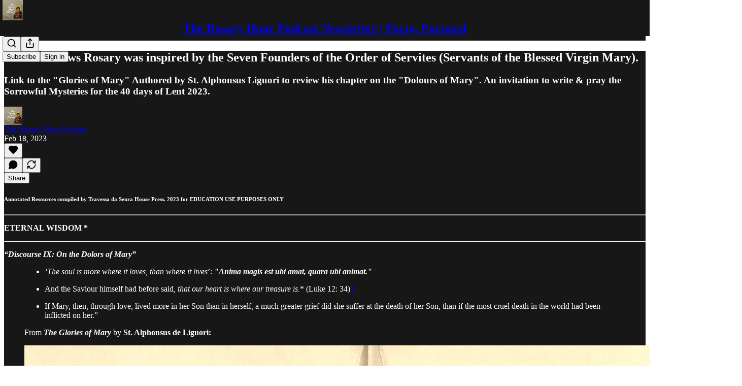

--- FILE ---
content_type: text/html; charset=utf-8
request_url: https://rosaryhourpodcast.substack.com/p/seven-sorrows-rosary-was-inspired
body_size: 38390
content:
<!DOCTYPE html>
<html lang="en">
    <head>
        <meta charset="utf-8" />
        <meta name="norton-safeweb-site-verification" content="24usqpep0ejc5w6hod3dulxwciwp0djs6c6ufp96av3t4whuxovj72wfkdjxu82yacb7430qjm8adbd5ezlt4592dq4zrvadcn9j9n-0btgdzpiojfzno16-fnsnu7xd" />
        
        <link rel="preconnect" href="https://substackcdn.com" />
        

        
            <title data-rh="true">Seven Sorrows Rosary was inspired by the Seven Founders of the Order of Servites (Servants of the Blessed Virgin Mary). </title>
            
            <meta data-rh="true" name="theme-color" content="#171717"/><meta data-rh="true" property="og:type" content="article"/><meta data-rh="true" property="og:title" content="Seven Sorrows Rosary was inspired by the Seven Founders of the Order of Servites (Servants of the Blessed Virgin Mary). "/><meta data-rh="true" name="twitter:title" content="Seven Sorrows Rosary was inspired by the Seven Founders of the Order of Servites (Servants of the Blessed Virgin Mary). "/><meta data-rh="true" name="description" content="Link to the &quot;Glories of Mary&quot; Authored by St. Alphonsus Liguori to review his chapter on the &quot;Dolours of Mary&quot;. An invitation to write &amp; pray the Sorrowful Mysteries for the 40 days of Lent 2023."/><meta data-rh="true" property="og:description" content="Link to the &quot;Glories of Mary&quot; Authored by St. Alphonsus Liguori to review his chapter on the &quot;Dolours of Mary&quot;. An invitation to write &amp; pray the Sorrowful Mysteries for the 40 days of Lent 2023."/><meta data-rh="true" name="twitter:description" content="Link to the &quot;Glories of Mary&quot; Authored by St. Alphonsus Liguori to review his chapter on the &quot;Dolours of Mary&quot;. An invitation to write &amp; pray the Sorrowful Mysteries for the 40 days of Lent 2023."/><meta data-rh="true" property="og:image" content="https://substackcdn.com/image/fetch/$s_!U6qU!,w_1200,h_675,c_fill,f_jpg,q_auto:good,fl_progressive:steep,g_auto/https%3A%2F%2Fsubstack-post-media.s3.amazonaws.com%2Fpublic%2Fimages%2F0013ecdd-038f-4708-9e58-1f912f4cb427_1294x1011.png"/><meta data-rh="true" name="twitter:image" content="https://substackcdn.com/image/fetch/$s_!dZ7Y!,f_auto,q_auto:best,fl_progressive:steep/https%3A%2F%2Frosaryhourpodcast.substack.com%2Fapi%2Fv1%2Fpost_preview%2F103478358%2Ftwitter.jpg%3Fversion%3D4"/><meta data-rh="true" name="twitter:card" content="summary_large_image"/>
            
            
        

        

        <style>
          @layer legacy, tailwind, pencraftReset, pencraft;
        </style>

        
        <link rel="preload" as="style" href="https://substackcdn.com/bundle/theme/main.57ec6396ea4b5be03b65.css" />
        
        <link rel="preload" as="style" href="https://substackcdn.com/bundle/theme/color_links.c9908948e2f4e05476e6.css" />
        
        
        

        
            
                <link rel="stylesheet" type="text/css" href="https://substackcdn.com/bundle/static/css/7276.42f3d4e7.css" />
            
                <link rel="stylesheet" type="text/css" href="https://substackcdn.com/bundle/static/css/7045.0b7473d2.css" />
            
                <link rel="stylesheet" type="text/css" href="https://substackcdn.com/bundle/static/css/852.9cd7f82f.css" />
            
                <link rel="stylesheet" type="text/css" href="https://substackcdn.com/bundle/static/css/8577.8d59a919.css" />
            
                <link rel="stylesheet" type="text/css" href="https://substackcdn.com/bundle/static/css/1484.a3975370.css" />
            
                <link rel="stylesheet" type="text/css" href="https://substackcdn.com/bundle/static/css/5611.463006e7.css" />
            
                <link rel="stylesheet" type="text/css" href="https://substackcdn.com/bundle/static/css/5234.fa27c86a.css" />
            
                <link rel="stylesheet" type="text/css" href="https://substackcdn.com/bundle/static/css/5366.448b38a4.css" />
            
                <link rel="stylesheet" type="text/css" href="https://substackcdn.com/bundle/static/css/3401.b546e778.css" />
            
                <link rel="stylesheet" type="text/css" href="https://substackcdn.com/bundle/static/css/5136.b664b468.css" />
            
                <link rel="stylesheet" type="text/css" href="https://substackcdn.com/bundle/static/css/main.aba729d8.css" />
            
                <link rel="stylesheet" type="text/css" href="https://substackcdn.com/bundle/static/css/6379.813be60f.css" />
            
                <link rel="stylesheet" type="text/css" href="https://substackcdn.com/bundle/static/css/5136.b664b468.css" />
            
                <link rel="stylesheet" type="text/css" href="https://substackcdn.com/bundle/static/css/3401.b546e778.css" />
            
                <link rel="stylesheet" type="text/css" href="https://substackcdn.com/bundle/static/css/5366.448b38a4.css" />
            
                <link rel="stylesheet" type="text/css" href="https://substackcdn.com/bundle/static/css/5234.fa27c86a.css" />
            
                <link rel="stylesheet" type="text/css" href="https://substackcdn.com/bundle/static/css/5611.463006e7.css" />
            
                <link rel="stylesheet" type="text/css" href="https://substackcdn.com/bundle/static/css/1484.a3975370.css" />
            
                <link rel="stylesheet" type="text/css" href="https://substackcdn.com/bundle/static/css/8577.8d59a919.css" />
            
                <link rel="stylesheet" type="text/css" href="https://substackcdn.com/bundle/static/css/7045.0b7473d2.css" />
            
        

        
        
        
        
        <meta name="viewport" content="width=device-width, initial-scale=1, maximum-scale=1, user-scalable=0, viewport-fit=cover" />
        <meta name="author" content="The Rosary Hour Podcast" />
        <meta property="og:url" content="https://rosaryhourpodcast.substack.com/p/seven-sorrows-rosary-was-inspired" />
        
        
        <link rel="canonical" href="https://rosaryhourpodcast.substack.com/p/seven-sorrows-rosary-was-inspired" />
        

        

        

        

        
            
                <link rel="shortcut icon" href="https://substackcdn.com/image/fetch/$s_!g-iP!,f_auto,q_auto:good,fl_progressive:steep/https%3A%2F%2Fbucketeer-e05bbc84-baa3-437e-9518-adb32be77984.s3.amazonaws.com%2Fpublic%2Fimages%2F3fd2b637-24bc-424a-95f3-db39c0e82bc6%2Ffavicon.ico">
            
        
            
                <link rel="icon" type="image/png" sizes="16x16" href="https://substackcdn.com/image/fetch/$s_!KOPE!,f_auto,q_auto:good,fl_progressive:steep/https%3A%2F%2Fbucketeer-e05bbc84-baa3-437e-9518-adb32be77984.s3.amazonaws.com%2Fpublic%2Fimages%2F3fd2b637-24bc-424a-95f3-db39c0e82bc6%2Ffavicon-16x16.png">
            
        
            
                <link rel="icon" type="image/png" sizes="32x32" href="https://substackcdn.com/image/fetch/$s_!u0L4!,f_auto,q_auto:good,fl_progressive:steep/https%3A%2F%2Fbucketeer-e05bbc84-baa3-437e-9518-adb32be77984.s3.amazonaws.com%2Fpublic%2Fimages%2F3fd2b637-24bc-424a-95f3-db39c0e82bc6%2Ffavicon-32x32.png">
            
        
            
                <link rel="icon" type="image/png" sizes="48x48" href="https://substackcdn.com/image/fetch/$s_!w6Az!,f_auto,q_auto:good,fl_progressive:steep/https%3A%2F%2Fbucketeer-e05bbc84-baa3-437e-9518-adb32be77984.s3.amazonaws.com%2Fpublic%2Fimages%2F3fd2b637-24bc-424a-95f3-db39c0e82bc6%2Ffavicon-48x48.png">
            
        
            
                <link rel="apple-touch-icon" sizes="57x57" href="https://substackcdn.com/image/fetch/$s_!pUKG!,f_auto,q_auto:good,fl_progressive:steep/https%3A%2F%2Fbucketeer-e05bbc84-baa3-437e-9518-adb32be77984.s3.amazonaws.com%2Fpublic%2Fimages%2F3fd2b637-24bc-424a-95f3-db39c0e82bc6%2Fapple-touch-icon-57x57.png">
            
        
            
                <link rel="apple-touch-icon" sizes="60x60" href="https://substackcdn.com/image/fetch/$s_!92MK!,f_auto,q_auto:good,fl_progressive:steep/https%3A%2F%2Fbucketeer-e05bbc84-baa3-437e-9518-adb32be77984.s3.amazonaws.com%2Fpublic%2Fimages%2F3fd2b637-24bc-424a-95f3-db39c0e82bc6%2Fapple-touch-icon-60x60.png">
            
        
            
                <link rel="apple-touch-icon" sizes="72x72" href="https://substackcdn.com/image/fetch/$s_!BvjC!,f_auto,q_auto:good,fl_progressive:steep/https%3A%2F%2Fbucketeer-e05bbc84-baa3-437e-9518-adb32be77984.s3.amazonaws.com%2Fpublic%2Fimages%2F3fd2b637-24bc-424a-95f3-db39c0e82bc6%2Fapple-touch-icon-72x72.png">
            
        
            
                <link rel="apple-touch-icon" sizes="76x76" href="https://substackcdn.com/image/fetch/$s_!rPve!,f_auto,q_auto:good,fl_progressive:steep/https%3A%2F%2Fbucketeer-e05bbc84-baa3-437e-9518-adb32be77984.s3.amazonaws.com%2Fpublic%2Fimages%2F3fd2b637-24bc-424a-95f3-db39c0e82bc6%2Fapple-touch-icon-76x76.png">
            
        
            
                <link rel="apple-touch-icon" sizes="114x114" href="https://substackcdn.com/image/fetch/$s_!ADuF!,f_auto,q_auto:good,fl_progressive:steep/https%3A%2F%2Fbucketeer-e05bbc84-baa3-437e-9518-adb32be77984.s3.amazonaws.com%2Fpublic%2Fimages%2F3fd2b637-24bc-424a-95f3-db39c0e82bc6%2Fapple-touch-icon-114x114.png">
            
        
            
                <link rel="apple-touch-icon" sizes="120x120" href="https://substackcdn.com/image/fetch/$s_!FM7l!,f_auto,q_auto:good,fl_progressive:steep/https%3A%2F%2Fbucketeer-e05bbc84-baa3-437e-9518-adb32be77984.s3.amazonaws.com%2Fpublic%2Fimages%2F3fd2b637-24bc-424a-95f3-db39c0e82bc6%2Fapple-touch-icon-120x120.png">
            
        
            
                <link rel="apple-touch-icon" sizes="144x144" href="https://substackcdn.com/image/fetch/$s_!VArL!,f_auto,q_auto:good,fl_progressive:steep/https%3A%2F%2Fbucketeer-e05bbc84-baa3-437e-9518-adb32be77984.s3.amazonaws.com%2Fpublic%2Fimages%2F3fd2b637-24bc-424a-95f3-db39c0e82bc6%2Fapple-touch-icon-144x144.png">
            
        
            
                <link rel="apple-touch-icon" sizes="152x152" href="https://substackcdn.com/image/fetch/$s_!TbAH!,f_auto,q_auto:good,fl_progressive:steep/https%3A%2F%2Fbucketeer-e05bbc84-baa3-437e-9518-adb32be77984.s3.amazonaws.com%2Fpublic%2Fimages%2F3fd2b637-24bc-424a-95f3-db39c0e82bc6%2Fapple-touch-icon-152x152.png">
            
        
            
                <link rel="apple-touch-icon" sizes="167x167" href="https://substackcdn.com/image/fetch/$s_!ZcOo!,f_auto,q_auto:good,fl_progressive:steep/https%3A%2F%2Fbucketeer-e05bbc84-baa3-437e-9518-adb32be77984.s3.amazonaws.com%2Fpublic%2Fimages%2F3fd2b637-24bc-424a-95f3-db39c0e82bc6%2Fapple-touch-icon-167x167.png">
            
        
            
                <link rel="apple-touch-icon" sizes="180x180" href="https://substackcdn.com/image/fetch/$s_!s9vL!,f_auto,q_auto:good,fl_progressive:steep/https%3A%2F%2Fbucketeer-e05bbc84-baa3-437e-9518-adb32be77984.s3.amazonaws.com%2Fpublic%2Fimages%2F3fd2b637-24bc-424a-95f3-db39c0e82bc6%2Fapple-touch-icon-180x180.png">
            
        
            
                <link rel="apple-touch-icon" sizes="1024x1024" href="https://substackcdn.com/image/fetch/$s_!UdlT!,f_auto,q_auto:good,fl_progressive:steep/https%3A%2F%2Fbucketeer-e05bbc84-baa3-437e-9518-adb32be77984.s3.amazonaws.com%2Fpublic%2Fimages%2F3fd2b637-24bc-424a-95f3-db39c0e82bc6%2Fapple-touch-icon-1024x1024.png">
            
        
            
        
            
        
            
        

        

        
            <link rel="alternate" type="application/rss+xml" href="/feed" title="The Rosary Hour Podcast Newsletter | Porto, Portugal"/>
        

        
        
          <style>
            
            @font-face{font-family:'Roboto Slab';font-style:normal;font-weight:400;font-display:fallback;src:url(https://fonts.gstatic.com/s/robotoslab/v36/BngMUXZYTXPIvIBgJJSb6ufA5qWr4xCCQ_k.woff2) format('woff2');unicode-range:U+0460-052F,U+1C80-1C8A,U+20B4,U+2DE0-2DFF,U+A640-A69F,U+FE2E-FE2F}@font-face{font-family:'Roboto Slab';font-style:normal;font-weight:400;font-display:fallback;src:url(https://fonts.gstatic.com/s/robotoslab/v36/BngMUXZYTXPIvIBgJJSb6ufJ5qWr4xCCQ_k.woff2) format('woff2');unicode-range:U+0301,U+0400-045F,U+0490-0491,U+04B0-04B1,U+2116}@font-face{font-family:'Roboto Slab';font-style:normal;font-weight:400;font-display:fallback;src:url(https://fonts.gstatic.com/s/robotoslab/v36/BngMUXZYTXPIvIBgJJSb6ufB5qWr4xCCQ_k.woff2) format('woff2');unicode-range:U+1F00-1FFF}@font-face{font-family:'Roboto Slab';font-style:normal;font-weight:400;font-display:fallback;src:url(https://fonts.gstatic.com/s/robotoslab/v36/BngMUXZYTXPIvIBgJJSb6ufO5qWr4xCCQ_k.woff2) format('woff2');unicode-range:U+0370-0377,U+037A-037F,U+0384-038A,U+038C,U+038E-03A1,U+03A3-03FF}@font-face{font-family:'Roboto Slab';font-style:normal;font-weight:400;font-display:fallback;src:url(https://fonts.gstatic.com/s/robotoslab/v36/BngMUXZYTXPIvIBgJJSb6ufC5qWr4xCCQ_k.woff2) format('woff2');unicode-range:U+0102-0103,U+0110-0111,U+0128-0129,U+0168-0169,U+01A0-01A1,U+01AF-01B0,U+0300-0301,U+0303-0304,U+0308-0309,U+0323,U+0329,U+1EA0-1EF9,U+20AB}@font-face{font-family:'Roboto Slab';font-style:normal;font-weight:400;font-display:fallback;src:url(https://fonts.gstatic.com/s/robotoslab/v36/BngMUXZYTXPIvIBgJJSb6ufD5qWr4xCCQ_k.woff2) format('woff2');unicode-range:U+0100-02BA,U+02BD-02C5,U+02C7-02CC,U+02CE-02D7,U+02DD-02FF,U+0304,U+0308,U+0329,U+1D00-1DBF,U+1E00-1E9F,U+1EF2-1EFF,U+2020,U+20A0-20AB,U+20AD-20C0,U+2113,U+2C60-2C7F,U+A720-A7FF}@font-face{font-family:'Roboto Slab';font-style:normal;font-weight:400;font-display:fallback;src:url(https://fonts.gstatic.com/s/robotoslab/v36/BngMUXZYTXPIvIBgJJSb6ufN5qWr4xCC.woff2) format('woff2');unicode-range:U+0000-00FF,U+0131,U+0152-0153,U+02BB-02BC,U+02C6,U+02DA,U+02DC,U+0304,U+0308,U+0329,U+2000-206F,U+20AC,U+2122,U+2191,U+2193,U+2212,U+2215,U+FEFF,U+FFFD}@font-face{font-family:'Roboto Slab';font-style:normal;font-weight:600;font-display:fallback;src:url(https://fonts.gstatic.com/s/robotoslab/v36/BngMUXZYTXPIvIBgJJSb6ufA5qWr4xCCQ_k.woff2) format('woff2');unicode-range:U+0460-052F,U+1C80-1C8A,U+20B4,U+2DE0-2DFF,U+A640-A69F,U+FE2E-FE2F}@font-face{font-family:'Roboto Slab';font-style:normal;font-weight:600;font-display:fallback;src:url(https://fonts.gstatic.com/s/robotoslab/v36/BngMUXZYTXPIvIBgJJSb6ufJ5qWr4xCCQ_k.woff2) format('woff2');unicode-range:U+0301,U+0400-045F,U+0490-0491,U+04B0-04B1,U+2116}@font-face{font-family:'Roboto Slab';font-style:normal;font-weight:600;font-display:fallback;src:url(https://fonts.gstatic.com/s/robotoslab/v36/BngMUXZYTXPIvIBgJJSb6ufB5qWr4xCCQ_k.woff2) format('woff2');unicode-range:U+1F00-1FFF}@font-face{font-family:'Roboto Slab';font-style:normal;font-weight:600;font-display:fallback;src:url(https://fonts.gstatic.com/s/robotoslab/v36/BngMUXZYTXPIvIBgJJSb6ufO5qWr4xCCQ_k.woff2) format('woff2');unicode-range:U+0370-0377,U+037A-037F,U+0384-038A,U+038C,U+038E-03A1,U+03A3-03FF}@font-face{font-family:'Roboto Slab';font-style:normal;font-weight:600;font-display:fallback;src:url(https://fonts.gstatic.com/s/robotoslab/v36/BngMUXZYTXPIvIBgJJSb6ufC5qWr4xCCQ_k.woff2) format('woff2');unicode-range:U+0102-0103,U+0110-0111,U+0128-0129,U+0168-0169,U+01A0-01A1,U+01AF-01B0,U+0300-0301,U+0303-0304,U+0308-0309,U+0323,U+0329,U+1EA0-1EF9,U+20AB}@font-face{font-family:'Roboto Slab';font-style:normal;font-weight:600;font-display:fallback;src:url(https://fonts.gstatic.com/s/robotoslab/v36/BngMUXZYTXPIvIBgJJSb6ufD5qWr4xCCQ_k.woff2) format('woff2');unicode-range:U+0100-02BA,U+02BD-02C5,U+02C7-02CC,U+02CE-02D7,U+02DD-02FF,U+0304,U+0308,U+0329,U+1D00-1DBF,U+1E00-1E9F,U+1EF2-1EFF,U+2020,U+20A0-20AB,U+20AD-20C0,U+2113,U+2C60-2C7F,U+A720-A7FF}@font-face{font-family:'Roboto Slab';font-style:normal;font-weight:600;font-display:fallback;src:url(https://fonts.gstatic.com/s/robotoslab/v36/BngMUXZYTXPIvIBgJJSb6ufN5qWr4xCC.woff2) format('woff2');unicode-range:U+0000-00FF,U+0131,U+0152-0153,U+02BB-02BC,U+02C6,U+02DA,U+02DC,U+0304,U+0308,U+0329,U+2000-206F,U+20AC,U+2122,U+2191,U+2193,U+2212,U+2215,U+FEFF,U+FFFD}@font-face{font-family:'Roboto Slab';font-style:normal;font-weight:700;font-display:fallback;src:url(https://fonts.gstatic.com/s/robotoslab/v36/BngMUXZYTXPIvIBgJJSb6ufA5qWr4xCCQ_k.woff2) format('woff2');unicode-range:U+0460-052F,U+1C80-1C8A,U+20B4,U+2DE0-2DFF,U+A640-A69F,U+FE2E-FE2F}@font-face{font-family:'Roboto Slab';font-style:normal;font-weight:700;font-display:fallback;src:url(https://fonts.gstatic.com/s/robotoslab/v36/BngMUXZYTXPIvIBgJJSb6ufJ5qWr4xCCQ_k.woff2) format('woff2');unicode-range:U+0301,U+0400-045F,U+0490-0491,U+04B0-04B1,U+2116}@font-face{font-family:'Roboto Slab';font-style:normal;font-weight:700;font-display:fallback;src:url(https://fonts.gstatic.com/s/robotoslab/v36/BngMUXZYTXPIvIBgJJSb6ufB5qWr4xCCQ_k.woff2) format('woff2');unicode-range:U+1F00-1FFF}@font-face{font-family:'Roboto Slab';font-style:normal;font-weight:700;font-display:fallback;src:url(https://fonts.gstatic.com/s/robotoslab/v36/BngMUXZYTXPIvIBgJJSb6ufO5qWr4xCCQ_k.woff2) format('woff2');unicode-range:U+0370-0377,U+037A-037F,U+0384-038A,U+038C,U+038E-03A1,U+03A3-03FF}@font-face{font-family:'Roboto Slab';font-style:normal;font-weight:700;font-display:fallback;src:url(https://fonts.gstatic.com/s/robotoslab/v36/BngMUXZYTXPIvIBgJJSb6ufC5qWr4xCCQ_k.woff2) format('woff2');unicode-range:U+0102-0103,U+0110-0111,U+0128-0129,U+0168-0169,U+01A0-01A1,U+01AF-01B0,U+0300-0301,U+0303-0304,U+0308-0309,U+0323,U+0329,U+1EA0-1EF9,U+20AB}@font-face{font-family:'Roboto Slab';font-style:normal;font-weight:700;font-display:fallback;src:url(https://fonts.gstatic.com/s/robotoslab/v36/BngMUXZYTXPIvIBgJJSb6ufD5qWr4xCCQ_k.woff2) format('woff2');unicode-range:U+0100-02BA,U+02BD-02C5,U+02C7-02CC,U+02CE-02D7,U+02DD-02FF,U+0304,U+0308,U+0329,U+1D00-1DBF,U+1E00-1E9F,U+1EF2-1EFF,U+2020,U+20A0-20AB,U+20AD-20C0,U+2113,U+2C60-2C7F,U+A720-A7FF}@font-face{font-family:'Roboto Slab';font-style:normal;font-weight:700;font-display:fallback;src:url(https://fonts.gstatic.com/s/robotoslab/v36/BngMUXZYTXPIvIBgJJSb6ufN5qWr4xCC.woff2) format('woff2');unicode-range:U+0000-00FF,U+0131,U+0152-0153,U+02BB-02BC,U+02C6,U+02DA,U+02DC,U+0304,U+0308,U+0329,U+2000-206F,U+20AC,U+2122,U+2191,U+2193,U+2212,U+2215,U+FEFF,U+FFFD}@font-face{font-family:'Roboto Slab';font-style:normal;font-weight:800;font-display:fallback;src:url(https://fonts.gstatic.com/s/robotoslab/v36/BngMUXZYTXPIvIBgJJSb6ufA5qWr4xCCQ_k.woff2) format('woff2');unicode-range:U+0460-052F,U+1C80-1C8A,U+20B4,U+2DE0-2DFF,U+A640-A69F,U+FE2E-FE2F}@font-face{font-family:'Roboto Slab';font-style:normal;font-weight:800;font-display:fallback;src:url(https://fonts.gstatic.com/s/robotoslab/v36/BngMUXZYTXPIvIBgJJSb6ufJ5qWr4xCCQ_k.woff2) format('woff2');unicode-range:U+0301,U+0400-045F,U+0490-0491,U+04B0-04B1,U+2116}@font-face{font-family:'Roboto Slab';font-style:normal;font-weight:800;font-display:fallback;src:url(https://fonts.gstatic.com/s/robotoslab/v36/BngMUXZYTXPIvIBgJJSb6ufB5qWr4xCCQ_k.woff2) format('woff2');unicode-range:U+1F00-1FFF}@font-face{font-family:'Roboto Slab';font-style:normal;font-weight:800;font-display:fallback;src:url(https://fonts.gstatic.com/s/robotoslab/v36/BngMUXZYTXPIvIBgJJSb6ufO5qWr4xCCQ_k.woff2) format('woff2');unicode-range:U+0370-0377,U+037A-037F,U+0384-038A,U+038C,U+038E-03A1,U+03A3-03FF}@font-face{font-family:'Roboto Slab';font-style:normal;font-weight:800;font-display:fallback;src:url(https://fonts.gstatic.com/s/robotoslab/v36/BngMUXZYTXPIvIBgJJSb6ufC5qWr4xCCQ_k.woff2) format('woff2');unicode-range:U+0102-0103,U+0110-0111,U+0128-0129,U+0168-0169,U+01A0-01A1,U+01AF-01B0,U+0300-0301,U+0303-0304,U+0308-0309,U+0323,U+0329,U+1EA0-1EF9,U+20AB}@font-face{font-family:'Roboto Slab';font-style:normal;font-weight:800;font-display:fallback;src:url(https://fonts.gstatic.com/s/robotoslab/v36/BngMUXZYTXPIvIBgJJSb6ufD5qWr4xCCQ_k.woff2) format('woff2');unicode-range:U+0100-02BA,U+02BD-02C5,U+02C7-02CC,U+02CE-02D7,U+02DD-02FF,U+0304,U+0308,U+0329,U+1D00-1DBF,U+1E00-1E9F,U+1EF2-1EFF,U+2020,U+20A0-20AB,U+20AD-20C0,U+2113,U+2C60-2C7F,U+A720-A7FF}@font-face{font-family:'Roboto Slab';font-style:normal;font-weight:800;font-display:fallback;src:url(https://fonts.gstatic.com/s/robotoslab/v36/BngMUXZYTXPIvIBgJJSb6ufN5qWr4xCC.woff2) format('woff2');unicode-range:U+0000-00FF,U+0131,U+0152-0153,U+02BB-02BC,U+02C6,U+02DA,U+02DC,U+0304,U+0308,U+0329,U+2000-206F,U+20AC,U+2122,U+2191,U+2193,U+2212,U+2215,U+FEFF,U+FFFD}@font-face{font-family:'Roboto Slab';font-style:normal;font-weight:900;font-display:fallback;src:url(https://fonts.gstatic.com/s/robotoslab/v36/BngMUXZYTXPIvIBgJJSb6ufA5qWr4xCCQ_k.woff2) format('woff2');unicode-range:U+0460-052F,U+1C80-1C8A,U+20B4,U+2DE0-2DFF,U+A640-A69F,U+FE2E-FE2F}@font-face{font-family:'Roboto Slab';font-style:normal;font-weight:900;font-display:fallback;src:url(https://fonts.gstatic.com/s/robotoslab/v36/BngMUXZYTXPIvIBgJJSb6ufJ5qWr4xCCQ_k.woff2) format('woff2');unicode-range:U+0301,U+0400-045F,U+0490-0491,U+04B0-04B1,U+2116}@font-face{font-family:'Roboto Slab';font-style:normal;font-weight:900;font-display:fallback;src:url(https://fonts.gstatic.com/s/robotoslab/v36/BngMUXZYTXPIvIBgJJSb6ufB5qWr4xCCQ_k.woff2) format('woff2');unicode-range:U+1F00-1FFF}@font-face{font-family:'Roboto Slab';font-style:normal;font-weight:900;font-display:fallback;src:url(https://fonts.gstatic.com/s/robotoslab/v36/BngMUXZYTXPIvIBgJJSb6ufO5qWr4xCCQ_k.woff2) format('woff2');unicode-range:U+0370-0377,U+037A-037F,U+0384-038A,U+038C,U+038E-03A1,U+03A3-03FF}@font-face{font-family:'Roboto Slab';font-style:normal;font-weight:900;font-display:fallback;src:url(https://fonts.gstatic.com/s/robotoslab/v36/BngMUXZYTXPIvIBgJJSb6ufC5qWr4xCCQ_k.woff2) format('woff2');unicode-range:U+0102-0103,U+0110-0111,U+0128-0129,U+0168-0169,U+01A0-01A1,U+01AF-01B0,U+0300-0301,U+0303-0304,U+0308-0309,U+0323,U+0329,U+1EA0-1EF9,U+20AB}@font-face{font-family:'Roboto Slab';font-style:normal;font-weight:900;font-display:fallback;src:url(https://fonts.gstatic.com/s/robotoslab/v36/BngMUXZYTXPIvIBgJJSb6ufD5qWr4xCCQ_k.woff2) format('woff2');unicode-range:U+0100-02BA,U+02BD-02C5,U+02C7-02CC,U+02CE-02D7,U+02DD-02FF,U+0304,U+0308,U+0329,U+1D00-1DBF,U+1E00-1E9F,U+1EF2-1EFF,U+2020,U+20A0-20AB,U+20AD-20C0,U+2113,U+2C60-2C7F,U+A720-A7FF}@font-face{font-family:'Roboto Slab';font-style:normal;font-weight:900;font-display:fallback;src:url(https://fonts.gstatic.com/s/robotoslab/v36/BngMUXZYTXPIvIBgJJSb6ufN5qWr4xCC.woff2) format('woff2');unicode-range:U+0000-00FF,U+0131,U+0152-0153,U+02BB-02BC,U+02C6,U+02DA,U+02DC,U+0304,U+0308,U+0329,U+2000-206F,U+20AC,U+2122,U+2191,U+2193,U+2212,U+2215,U+FEFF,U+FFFD}
          </style>
        
        

        <style>:root{--color_theme_bg_pop:#16a34a;--background_pop:#16a34a;--color_theme_bg_web:#171717;--cover_bg_color:#171717;--cover_bg_color_secondary:#252525;--background_pop_darken:#138d40;--print_on_pop:#ffffff;--color_theme_bg_pop_darken:#138d40;--color_theme_print_on_pop:#ffffff;--color_theme_bg_pop_20:rgba(22, 163, 74, 0.2);--color_theme_bg_pop_30:rgba(22, 163, 74, 0.3);--print_pop:#16a34a;--color_theme_accent:#16a34a;--cover_print_primary:#ffffff;--cover_print_secondary:#d9d9d9;--cover_print_tertiary:#d9d9d9;--cover_border_color:#ffffff;--font_family_headings_preset:'Roboto Slab',sans-serif;--font_weight_headings_preset:700;--font_family_body_preset:'SF Pro Display', -apple-system, system-ui, BlinkMacSystemFont, 'Inter', 'Segoe UI', Roboto, Helvetica, Arial, sans-serif, 'Apple Color Emoji', 'Segoe UI Emoji', 'Segoe UI Symbol';--font_weight_body_preset:400;--font_preset_heading:slab;--font_preset_body:sans;--home_hero:magazine-5;--home_posts:list;--home_show_top_posts:true;--web_bg_color:#171717;--background_contrast_1:#252525;--background_contrast_2:#363636;--background_contrast_3:#585858;--background_contrast_4:#7a7a7a;--background_contrast_5:#b6b6b6;--color_theme_bg_contrast_1:#252525;--color_theme_bg_contrast_2:#363636;--color_theme_bg_contrast_3:#585858;--color_theme_bg_contrast_4:#7a7a7a;--color_theme_bg_contrast_5:#b6b6b6;--color_theme_bg_elevated:#252525;--color_theme_bg_elevated_secondary:#363636;--color_theme_bg_elevated_tertiary:#585858;--color_theme_detail:#2e2e2e;--background_contrast_pop:rgba(22, 163, 74, 0.4);--color_theme_bg_contrast_pop:rgba(22, 163, 74, 0.4);--theme_bg_is_dark:1;--print_on_web_bg_color:#ffffff;--print_secondary_on_web_bg_color:#a2a2a2;--background_pop_rgb:22, 163, 74;--color_theme_bg_pop_rgb:22, 163, 74;--color_theme_accent_rgb:22, 163, 74;}</style>

        
            <link rel="stylesheet" href="https://substackcdn.com/bundle/theme/main.57ec6396ea4b5be03b65.css" />
        
            <link rel="stylesheet" href="https://substackcdn.com/bundle/theme/color_links.c9908948e2f4e05476e6.css" />
        

        <style></style>

        

        

        

        
    </head>

    <body class="">
        

        

        

        

        

        

        <div id="entry">
            <div id="main" class="main typography use-theme-bg"><div class="pencraft pc-display-contents pc-reset pubTheme-yiXxQA"><div data-testid="navbar" class="main-menu"><div class="mainMenuContent-DME8DR"><div style="position:relative;height:71px;" class="pencraft pc-display-flex pc-gap-12 pc-paddingLeft-20 pc-paddingRight-20 pc-justifyContent-space-between pc-alignItems-center pc-reset border-bottom-detail-k1F6C4 topBar-pIF0J1"><div style="flex-basis:0px;flex-grow:1;" class="logoContainer-p12gJb"><a href="/" native class="pencraft pc-display-contents pc-reset"><div draggable="false" class="pencraft pc-display-flex pc-position-relative pc-reset"><div style="width:40px;height:40px;" class="pencraft pc-display-flex pc-reset bg-white-ZBV5av pc-borderRadius-sm overflow-hidden-WdpwT6 sizing-border-box-DggLA4"><picture><source type="image/webp" srcset="https://substackcdn.com/image/fetch/$s_!3res!,w_80,h_80,c_fill,f_webp,q_auto:good,fl_progressive:steep,g_auto/https%3A%2F%2Fbucketeer-e05bbc84-baa3-437e-9518-adb32be77984.s3.amazonaws.com%2Fpublic%2Fimages%2Fdaf1bf75-c225-405f-a694-74877b3eac6f_1280x1280.png"/><img src="https://substackcdn.com/image/fetch/$s_!3res!,w_80,h_80,c_fill,f_auto,q_auto:good,fl_progressive:steep,g_auto/https%3A%2F%2Fbucketeer-e05bbc84-baa3-437e-9518-adb32be77984.s3.amazonaws.com%2Fpublic%2Fimages%2Fdaf1bf75-c225-405f-a694-74877b3eac6f_1280x1280.png" sizes="100vw" alt="The Rosary Hour Podcast Newsletter | Porto, Portugal" width="80" height="80" style="width:40px;height:40px;" draggable="false" class="img-OACg1c object-fit-cover-u4ReeV pencraft pc-reset"/></picture></div></div></a></div><div style="flex-grow:0;" class="titleContainer-DJYq5v"><h1 class="pencraft pc-reset font-pub-headings-FE5byy reset-IxiVJZ title-oOnUGd"><a href="/" class="pencraft pc-display-contents pc-reset">The Rosary Hour Podcast Newsletter | Porto, Portugal</a></h1></div><div style="flex-basis:0px;flex-grow:1;" class="pencraft pc-display-flex pc-justifyContent-flex-end pc-alignItems-center pc-reset"><div class="buttonsContainer-SJBuep"><div class="pencraft pc-display-flex pc-gap-8 pc-justifyContent-flex-end pc-alignItems-center pc-reset navbar-buttons"><div class="pencraft pc-display-flex pc-gap-4 pc-reset"><span data-state="closed"><button tabindex="0" type="button" aria-label="Search" class="pencraft pc-reset pencraft iconButton-mq_Et5 iconButtonBase-dJGHgN buttonBase-GK1x3M buttonStyle-r7yGCK size_md-gCDS3o priority_tertiary-rlke8z"><svg xmlns="http://www.w3.org/2000/svg" width="20" height="20" viewBox="0 0 24 24" fill="none" stroke="currentColor" stroke-width="2" stroke-linecap="round" stroke-linejoin="round" class="lucide lucide-search"><circle cx="11" cy="11" r="8"></circle><path d="m21 21-4.3-4.3"></path></svg></button></span><button tabindex="0" type="button" aria-label="Share Publication" id="headlessui-menu-button-P0-5" aria-haspopup="menu" aria-expanded="false" data-headlessui-state class="pencraft pc-reset pencraft iconButton-mq_Et5 iconButtonBase-dJGHgN buttonBase-GK1x3M buttonStyle-r7yGCK size_md-gCDS3o priority_tertiary-rlke8z"><svg xmlns="http://www.w3.org/2000/svg" width="20" height="20" viewBox="0 0 24 24" fill="none" stroke="currentColor" stroke-width="2" stroke-linecap="round" stroke-linejoin="round" class="lucide lucide-share"><path d="M4 12v8a2 2 0 0 0 2 2h12a2 2 0 0 0 2-2v-8"></path><polyline points="16 6 12 2 8 6"></polyline><line x1="12" x2="12" y1="2" y2="15"></line></svg></button></div><button tabindex="0" type="button" data-testid="noncontributor-cta-button" class="pencraft pc-reset pencraft buttonBase-GK1x3M buttonText-X0uSmG buttonStyle-r7yGCK priority_primary-RfbeYt size_md-gCDS3o">Subscribe</button><button tabindex="0" type="button" native data-href="https://substack.com/sign-in?redirect=%2Fp%2Fseven-sorrows-rosary-was-inspired&amp;for_pub=rosaryhourpodcast" class="pencraft pc-reset pencraft buttonBase-GK1x3M buttonText-X0uSmG buttonStyle-r7yGCK priority_tertiary-rlke8z size_md-gCDS3o">Sign in</button></div></div></div></div></div><div style="height:72px;"></div></div></div><div><script type="application/ld+json">{"@context":"https://schema.org","@type":"NewsArticle","url":"https://rosaryhourpodcast.substack.com/p/seven-sorrows-rosary-was-inspired","mainEntityOfPage":"https://rosaryhourpodcast.substack.com/p/seven-sorrows-rosary-was-inspired","headline":"Seven Sorrows Rosary was inspired by the Seven Founders of the Order of Servites (Servants of the Blessed Virgin Mary). ","description":"Link to the \"Glories of Mary\" Authored by St. Alphonsus Liguori to review his chapter on the \"Dolours of Mary\". An invitation to write & pray the Sorrowful Mysteries for the 40 days of Lent 2023.","image":[{"@type":"ImageObject","url":"https://substackcdn.com/image/fetch/$s_!U6qU!,f_auto,q_auto:good,fl_progressive:steep/https%3A%2F%2Fsubstack-post-media.s3.amazonaws.com%2Fpublic%2Fimages%2F0013ecdd-038f-4708-9e58-1f912f4cb427_1294x1011.png"}],"datePublished":"2023-02-18T19:28:02+00:00","dateModified":"2023-02-18T19:28:02+00:00","isAccessibleForFree":true,"author":[{"@type":"Person","name":"The Rosary Hour Podcast","url":"https://substack.com/@rosaryhourpodcast","description":"We explore ways to rediscover the beauty & depth of eternal wisdom, strengthen piety, rediscover the virtues, deepen our devotion to God through offering to Jesus the Christocentric prayer of the Most Holy Rosary of the Blessed Virgin Mary.","identifier":"user:78597345","image":{"@type":"ImageObject","contentUrl":"https://substackcdn.com/image/fetch/$s_!5wuK!,f_auto,q_auto:good,fl_progressive:steep/https%3A%2F%2Fbucketeer-e05bbc84-baa3-437e-9518-adb32be77984.s3.amazonaws.com%2Fpublic%2Fimages%2F6fa991a7-26e7-412d-8cc3-bdbf16fe0d29_2048x2048.png","thumbnailUrl":"https://substackcdn.com/image/fetch/$s_!5wuK!,w_128,h_128,c_limit,f_auto,q_auto:good,fl_progressive:steep/https%3A%2F%2Fbucketeer-e05bbc84-baa3-437e-9518-adb32be77984.s3.amazonaws.com%2Fpublic%2Fimages%2F6fa991a7-26e7-412d-8cc3-bdbf16fe0d29_2048x2048.png"}}],"publisher":{"@type":"Organization","name":"The Rosary Hour Podcast Newsletter | Porto, Portugal","url":"https://rosaryhourpodcast.substack.com","description":"30+ guests help rediscover the beauty & depth of eternal wisdom, develop the virtues, deepen our devotion to God through offering to Jesus the Christocentric prayer of the Most Holy Rosary of the Blessed Virgin Mary. youtube.com/@travessadasenrahousepress","interactionStatistic":{"@type":"InteractionCounter","name":"Subscribers","interactionType":"https://schema.org/SubscribeAction","userInteractionCount":100},"identifier":"pub:759631","logo":{"@type":"ImageObject","url":"https://substackcdn.com/image/fetch/$s_!3res!,f_auto,q_auto:good,fl_progressive:steep/https%3A%2F%2Fbucketeer-e05bbc84-baa3-437e-9518-adb32be77984.s3.amazonaws.com%2Fpublic%2Fimages%2Fdaf1bf75-c225-405f-a694-74877b3eac6f_1280x1280.png","contentUrl":"https://substackcdn.com/image/fetch/$s_!3res!,f_auto,q_auto:good,fl_progressive:steep/https%3A%2F%2Fbucketeer-e05bbc84-baa3-437e-9518-adb32be77984.s3.amazonaws.com%2Fpublic%2Fimages%2Fdaf1bf75-c225-405f-a694-74877b3eac6f_1280x1280.png","thumbnailUrl":"https://substackcdn.com/image/fetch/$s_!3res!,w_128,h_128,c_limit,f_auto,q_auto:good,fl_progressive:steep/https%3A%2F%2Fbucketeer-e05bbc84-baa3-437e-9518-adb32be77984.s3.amazonaws.com%2Fpublic%2Fimages%2Fdaf1bf75-c225-405f-a694-74877b3eac6f_1280x1280.png"},"image":{"@type":"ImageObject","url":"https://substackcdn.com/image/fetch/$s_!3res!,f_auto,q_auto:good,fl_progressive:steep/https%3A%2F%2Fbucketeer-e05bbc84-baa3-437e-9518-adb32be77984.s3.amazonaws.com%2Fpublic%2Fimages%2Fdaf1bf75-c225-405f-a694-74877b3eac6f_1280x1280.png","contentUrl":"https://substackcdn.com/image/fetch/$s_!3res!,f_auto,q_auto:good,fl_progressive:steep/https%3A%2F%2Fbucketeer-e05bbc84-baa3-437e-9518-adb32be77984.s3.amazonaws.com%2Fpublic%2Fimages%2Fdaf1bf75-c225-405f-a694-74877b3eac6f_1280x1280.png","thumbnailUrl":"https://substackcdn.com/image/fetch/$s_!3res!,w_128,h_128,c_limit,f_auto,q_auto:good,fl_progressive:steep/https%3A%2F%2Fbucketeer-e05bbc84-baa3-437e-9518-adb32be77984.s3.amazonaws.com%2Fpublic%2Fimages%2Fdaf1bf75-c225-405f-a694-74877b3eac6f_1280x1280.png"}},"interactionStatistic":[{"@type":"InteractionCounter","interactionType":"https://schema.org/LikeAction","userInteractionCount":0},{"@type":"InteractionCounter","interactionType":"https://schema.org/ShareAction","userInteractionCount":0},{"@type":"InteractionCounter","interactionType":"https://schema.org/CommentAction","userInteractionCount":0}]}</script><div aria-label="Post" role="main" class="single-post-container"><div class="container"><div class="single-post"><div class="pencraft pc-display-contents pc-reset pubTheme-yiXxQA"><article class="typography newsletter-post post"><div role="region" aria-label="Post header" class="post-header"><h1 dir="auto" class="post-title published title-X77sOw">Seven Sorrows Rosary was inspired by the Seven Founders of the Order of Servites (Servants of the Blessed Virgin Mary). </h1><h3 dir="auto" class="subtitle subtitle-HEEcLo">Link to the &quot;Glories of Mary&quot; Authored by St. Alphonsus Liguori to review his chapter on the &quot;Dolours of Mary&quot;. An invitation to write &amp; pray the Sorrowful Mysteries for the 40 days of Lent 2023. </h3><div aria-label="Post UFI" role="region" class="pencraft pc-display-flex pc-flexDirection-column pc-paddingBottom-16 pc-reset"><div class="pencraft pc-display-flex pc-flexDirection-column pc-paddingTop-16 pc-paddingBottom-16 pc-reset"><div class="pencraft pc-display-flex pc-gap-12 pc-alignItems-center pc-reset byline-wrapper"><div class="pencraft pc-display-flex pc-reset"><div class="pencraft pc-display-flex pc-flexDirection-row pc-gap-8 pc-alignItems-center pc-justifyContent-flex-start pc-reset"><div style="--scale:36px;--offset:9px;--border-width:4.5px;" class="pencraft pc-display-flex pc-flexDirection-row pc-alignItems-center pc-justifyContent-flex-start pc-reset ltr-qDBmby"><a href="https://substack.com/@rosaryhourpodcast" aria-label="View The Rosary Hour Podcast's profile" class="pencraft pc-display-contents pc-reset"><div style="--scale:36px;" tabindex="0" class="pencraft pc-display-flex pc-width-36 pc-height-36 pc-justifyContent-center pc-alignItems-center pc-position-relative pc-reset bg-secondary-UUD3_J flex-auto-j3S2WA animate-XFJxE4 outline-detail-vcQLyr pc-borderRadius-full overflow-hidden-WdpwT6 sizing-border-box-DggLA4 pressable-sm-YIJFKJ showFocus-sk_vEm container-TAtrWj interactive-UkK0V6 avatar-u8q6xB last-JfNEJ_"><div style="--scale:36px;" title="The Rosary Hour Podcast" class="pencraft pc-display-flex pc-width-36 pc-height-36 pc-justifyContent-center pc-alignItems-center pc-position-relative pc-reset bg-secondary-UUD3_J flex-auto-j3S2WA outline-detail-vcQLyr pc-borderRadius-full overflow-hidden-WdpwT6 sizing-border-box-DggLA4 container-TAtrWj"><picture><source type="image/webp" srcset="https://substackcdn.com/image/fetch/$s_!5wuK!,w_36,h_36,c_fill,f_webp,q_auto:good,fl_progressive:steep/https%3A%2F%2Fbucketeer-e05bbc84-baa3-437e-9518-adb32be77984.s3.amazonaws.com%2Fpublic%2Fimages%2F6fa991a7-26e7-412d-8cc3-bdbf16fe0d29_2048x2048.png 36w, https://substackcdn.com/image/fetch/$s_!5wuK!,w_72,h_72,c_fill,f_webp,q_auto:good,fl_progressive:steep/https%3A%2F%2Fbucketeer-e05bbc84-baa3-437e-9518-adb32be77984.s3.amazonaws.com%2Fpublic%2Fimages%2F6fa991a7-26e7-412d-8cc3-bdbf16fe0d29_2048x2048.png 72w, https://substackcdn.com/image/fetch/$s_!5wuK!,w_108,h_108,c_fill,f_webp,q_auto:good,fl_progressive:steep/https%3A%2F%2Fbucketeer-e05bbc84-baa3-437e-9518-adb32be77984.s3.amazonaws.com%2Fpublic%2Fimages%2F6fa991a7-26e7-412d-8cc3-bdbf16fe0d29_2048x2048.png 108w" sizes="36px"/><img src="https://substackcdn.com/image/fetch/$s_!5wuK!,w_36,h_36,c_fill,f_auto,q_auto:good,fl_progressive:steep/https%3A%2F%2Fbucketeer-e05bbc84-baa3-437e-9518-adb32be77984.s3.amazonaws.com%2Fpublic%2Fimages%2F6fa991a7-26e7-412d-8cc3-bdbf16fe0d29_2048x2048.png" sizes="36px" alt="The Rosary Hour Podcast's avatar" srcset="https://substackcdn.com/image/fetch/$s_!5wuK!,w_36,h_36,c_fill,f_auto,q_auto:good,fl_progressive:steep/https%3A%2F%2Fbucketeer-e05bbc84-baa3-437e-9518-adb32be77984.s3.amazonaws.com%2Fpublic%2Fimages%2F6fa991a7-26e7-412d-8cc3-bdbf16fe0d29_2048x2048.png 36w, https://substackcdn.com/image/fetch/$s_!5wuK!,w_72,h_72,c_fill,f_auto,q_auto:good,fl_progressive:steep/https%3A%2F%2Fbucketeer-e05bbc84-baa3-437e-9518-adb32be77984.s3.amazonaws.com%2Fpublic%2Fimages%2F6fa991a7-26e7-412d-8cc3-bdbf16fe0d29_2048x2048.png 72w, https://substackcdn.com/image/fetch/$s_!5wuK!,w_108,h_108,c_fill,f_auto,q_auto:good,fl_progressive:steep/https%3A%2F%2Fbucketeer-e05bbc84-baa3-437e-9518-adb32be77984.s3.amazonaws.com%2Fpublic%2Fimages%2F6fa991a7-26e7-412d-8cc3-bdbf16fe0d29_2048x2048.png 108w" width="36" height="36" draggable="false" class="img-OACg1c object-fit-cover-u4ReeV pencraft pc-reset"/></picture></div></div></a></div></div></div><div class="pencraft pc-display-flex pc-flexDirection-column pc-reset"><div class="pencraft pc-reset color-pub-primary-text-NyXPlw line-height-20-t4M0El font-meta-MWBumP size-11-NuY2Zx weight-medium-fw81nC transform-uppercase-yKDgcq reset-IxiVJZ meta-EgzBVA"><span data-state="closed"><a href="https://substack.com/@rosaryhourpodcast" class="pencraft pc-reset decoration-hover-underline-ClDVRM reset-IxiVJZ">The Rosary Hour Podcast</a></span></div><div class="pencraft pc-display-flex pc-gap-4 pc-reset"><div class="pencraft pc-reset color-pub-secondary-text-hGQ02T line-height-20-t4M0El font-meta-MWBumP size-11-NuY2Zx weight-medium-fw81nC transform-uppercase-yKDgcq reset-IxiVJZ meta-EgzBVA">Feb 18, 2023</div></div></div></div></div><div class="pencraft pc-display-flex pc-gap-16 pc-paddingTop-16 pc-paddingBottom-16 pc-justifyContent-space-between pc-alignItems-center pc-reset flex-grow-rzmknG border-top-detail-themed-k9TZAY border-bottom-detail-themed-Ua9186 post-ufi"><div class="pencraft pc-display-flex pc-gap-8 pc-reset"><div class="like-button-container post-ufi-button style-button"><button tabindex="0" type="button" aria-label="Like" aria-pressed="false" class="pencraft pc-reset pencraft post-ufi-button style-button no-label with-border"><svg role="img" style="height:20px;width:20px;" width="20" height="20" viewBox="0 0 24 24" fill="#000000" stroke-width="2" stroke="#000" xmlns="http://www.w3.org/2000/svg" class="icon"><g><title></title><svg xmlns="http://www.w3.org/2000/svg" width="24" height="24" viewBox="0 0 24 24" stroke-width="2" stroke-linecap="round" stroke-linejoin="round" class="lucide lucide-heart"><path d="M19 14c1.49-1.46 3-3.21 3-5.5A5.5 5.5 0 0 0 16.5 3c-1.76 0-3 .5-4.5 2-1.5-1.5-2.74-2-4.5-2A5.5 5.5 0 0 0 2 8.5c0 2.3 1.5 4.05 3 5.5l7 7Z"></path></svg></g></svg></button></div><button tabindex="0" type="button" aria-label="View comments (0)" data-href="https://rosaryhourpodcast.substack.com/p/seven-sorrows-rosary-was-inspired/comments" class="pencraft pc-reset pencraft post-ufi-button style-button post-ufi-comment-button no-label with-border"><svg role="img" style="height:20px;width:20px;" width="20" height="20" viewBox="0 0 24 24" fill="#000000" stroke-width="2" stroke="#000" xmlns="http://www.w3.org/2000/svg" class="icon"><g><title></title><svg xmlns="http://www.w3.org/2000/svg" width="24" height="24" viewBox="0 0 24 24" stroke-width="2" stroke-linecap="round" stroke-linejoin="round" class="lucide lucide-message-circle"><path d="M7.9 20A9 9 0 1 0 4 16.1L2 22Z"></path></svg></g></svg></button><button tabindex="0" type="button" class="pencraft pc-reset pencraft post-ufi-button style-button no-label with-border"><svg role="img" style="height:20px;width:20px;" width="20" height="20" viewBox="0 0 24 24" fill="none" stroke-width="2" stroke="#000" xmlns="http://www.w3.org/2000/svg" class="icon"><g><title></title><path d="M21 3V8M21 8H16M21 8L18 5.29962C16.7056 4.14183 15.1038 3.38328 13.3879 3.11547C11.6719 2.84766 9.9152 3.08203 8.32951 3.79031C6.74382 4.49858 5.39691 5.65051 4.45125 7.10715C3.5056 8.5638 3.00158 10.2629 3 11.9996M3 21V16M3 16H8M3 16L6 18.7C7.29445 19.8578 8.89623 20.6163 10.6121 20.8841C12.3281 21.152 14.0848 20.9176 15.6705 20.2093C17.2562 19.501 18.6031 18.3491 19.5487 16.8925C20.4944 15.4358 20.9984 13.7367 21 12" stroke-linecap="round" stroke-linejoin="round"></path></g></svg></button></div><div class="pencraft pc-display-flex pc-gap-8 pc-reset"><button tabindex="0" type="button" class="pencraft pc-reset pencraft post-ufi-button style-button has-label with-border"><div class="label">Share</div></button></div></div></div></div><div class="visibility-check"></div><div><div class="available-content"><div dir="auto" class="body markup"><h6>Annotated Resources compiled by Travessa da Senra House Press. 2023 for EDUCATION USE PURPOSES ONLY</h6><div><hr/></div><p><strong>ETERNAL WISDOM *</strong></p><div><hr/></div><p><em><strong>“Discourse IX: On the Dolors of Mary”</strong></em></p><blockquote><ul><li><p><em>‘The soul is more where it loves, than where it lives</em><span>’: </span><em><strong>&quot;Anima magis est ubi amat, quara ubi animat.&quot;</strong></em><span> </span></p></li><li><p><span>And the Saviour himself had before said, </span><em>that our heart is where our treasure is.</em><span>* (Luke 12: 34)</span><span data-state="closed"><a data-component-name="FootnoteAnchorToDOM" id="footnote-anchor-1-103478358" href="https://rosaryhourpodcast.substack.com/p/seven-sorrows-rosary-was-inspired#footnote-1-103478358" target="_self" rel class="footnote-anchor">1</a></span><span> </span></p></li><li><p>If Mary, then, through love, lived more in her Son than in herself, a much greater grief did she suffer at the death of her Son, than if the most cruel death in the world had been inflicted on her.”</p></li></ul><p><span>From </span><em><strong>The Glories of Mary</strong></em><span> by </span><strong>St. Alphonsus de Liguori: </strong></p></blockquote><div class="captioned-image-container"><figure><a target="_blank" href="https://substackcdn.com/image/fetch/$s_!U6qU!,f_auto,q_auto:good,fl_progressive:steep/https%3A%2F%2Fsubstack-post-media.s3.amazonaws.com%2Fpublic%2Fimages%2F0013ecdd-038f-4708-9e58-1f912f4cb427_1294x1011.png" data-component-name="Image2ToDOM" rel class="image-link image2 is-viewable-img can-restack"><div class="image2-inset can-restack"><picture><source type="image/webp" srcset="https://substackcdn.com/image/fetch/$s_!U6qU!,w_424,c_limit,f_webp,q_auto:good,fl_progressive:steep/https%3A%2F%2Fsubstack-post-media.s3.amazonaws.com%2Fpublic%2Fimages%2F0013ecdd-038f-4708-9e58-1f912f4cb427_1294x1011.png 424w, https://substackcdn.com/image/fetch/$s_!U6qU!,w_848,c_limit,f_webp,q_auto:good,fl_progressive:steep/https%3A%2F%2Fsubstack-post-media.s3.amazonaws.com%2Fpublic%2Fimages%2F0013ecdd-038f-4708-9e58-1f912f4cb427_1294x1011.png 848w, https://substackcdn.com/image/fetch/$s_!U6qU!,w_1272,c_limit,f_webp,q_auto:good,fl_progressive:steep/https%3A%2F%2Fsubstack-post-media.s3.amazonaws.com%2Fpublic%2Fimages%2F0013ecdd-038f-4708-9e58-1f912f4cb427_1294x1011.png 1272w, https://substackcdn.com/image/fetch/$s_!U6qU!,w_1456,c_limit,f_webp,q_auto:good,fl_progressive:steep/https%3A%2F%2Fsubstack-post-media.s3.amazonaws.com%2Fpublic%2Fimages%2F0013ecdd-038f-4708-9e58-1f912f4cb427_1294x1011.png 1456w" sizes="100vw"/><img src="https://substackcdn.com/image/fetch/$s_!U6qU!,w_1456,c_limit,f_auto,q_auto:good,fl_progressive:steep/https%3A%2F%2Fsubstack-post-media.s3.amazonaws.com%2Fpublic%2Fimages%2F0013ecdd-038f-4708-9e58-1f912f4cb427_1294x1011.png" width="1294" height="1011" data-attrs="{&quot;src&quot;:&quot;https://substack-post-media.s3.amazonaws.com/public/images/0013ecdd-038f-4708-9e58-1f912f4cb427_1294x1011.png&quot;,&quot;srcNoWatermark&quot;:null,&quot;fullscreen&quot;:null,&quot;imageSize&quot;:null,&quot;height&quot;:1011,&quot;width&quot;:1294,&quot;resizeWidth&quot;:null,&quot;bytes&quot;:2530748,&quot;alt&quot;:null,&quot;title&quot;:null,&quot;type&quot;:&quot;image/png&quot;,&quot;href&quot;:null,&quot;belowTheFold&quot;:false,&quot;topImage&quot;:true,&quot;internalRedirect&quot;:null,&quot;isProcessing&quot;:false,&quot;align&quot;:null,&quot;offset&quot;:false}" alt srcset="https://substackcdn.com/image/fetch/$s_!U6qU!,w_424,c_limit,f_auto,q_auto:good,fl_progressive:steep/https%3A%2F%2Fsubstack-post-media.s3.amazonaws.com%2Fpublic%2Fimages%2F0013ecdd-038f-4708-9e58-1f912f4cb427_1294x1011.png 424w, https://substackcdn.com/image/fetch/$s_!U6qU!,w_848,c_limit,f_auto,q_auto:good,fl_progressive:steep/https%3A%2F%2Fsubstack-post-media.s3.amazonaws.com%2Fpublic%2Fimages%2F0013ecdd-038f-4708-9e58-1f912f4cb427_1294x1011.png 848w, https://substackcdn.com/image/fetch/$s_!U6qU!,w_1272,c_limit,f_auto,q_auto:good,fl_progressive:steep/https%3A%2F%2Fsubstack-post-media.s3.amazonaws.com%2Fpublic%2Fimages%2F0013ecdd-038f-4708-9e58-1f912f4cb427_1294x1011.png 1272w, https://substackcdn.com/image/fetch/$s_!U6qU!,w_1456,c_limit,f_auto,q_auto:good,fl_progressive:steep/https%3A%2F%2Fsubstack-post-media.s3.amazonaws.com%2Fpublic%2Fimages%2F0013ecdd-038f-4708-9e58-1f912f4cb427_1294x1011.png 1456w" sizes="100vw" fetchpriority="high" class="sizing-normal"/></picture><div class="image-link-expand"><div class="pencraft pc-display-flex pc-gap-8 pc-reset"><button tabindex="0" type="button" class="pencraft pc-reset pencraft icon-container restack-image"><svg role="img" style="height:20px;width:20px" width="20" height="20" viewBox="0 0 20 20" fill="none" stroke-width="1.5" stroke="var(--color-fg-primary)" stroke-linecap="round" stroke-linejoin="round" xmlns="http://www.w3.org/2000/svg"><g><title></title><path d="M2.53001 7.81595C3.49179 4.73911 6.43281 2.5 9.91173 2.5C13.1684 2.5 15.9537 4.46214 17.0852 7.23684L17.6179 8.67647M17.6179 8.67647L18.5002 4.26471M17.6179 8.67647L13.6473 6.91176M17.4995 12.1841C16.5378 15.2609 13.5967 17.5 10.1178 17.5C6.86118 17.5 4.07589 15.5379 2.94432 12.7632L2.41165 11.3235M2.41165 11.3235L1.5293 15.7353M2.41165 11.3235L6.38224 13.0882"></path></g></svg></button><button tabindex="0" type="button" class="pencraft pc-reset pencraft icon-container view-image"><svg xmlns="http://www.w3.org/2000/svg" width="20" height="20" viewBox="0 0 24 24" fill="none" stroke="currentColor" stroke-width="2" stroke-linecap="round" stroke-linejoin="round" class="lucide lucide-maximize2 lucide-maximize-2"><polyline points="15 3 21 3 21 9"></polyline><polyline points="9 21 3 21 3 15"></polyline><line x1="21" x2="14" y1="3" y2="10"></line><line x1="3" x2="10" y1="21" y2="14"></line></svg></button></div></div></div></a></figure></div><p><code><span>GO TO FOOTNOTES BELOW TO LINK TO THE ENTIRE TEXT</span><span data-state="closed"><a data-component-name="FootnoteAnchorToDOM" id="footnote-anchor-2-103478358" href="https://rosaryhourpodcast.substack.com/p/seven-sorrows-rosary-was-inspired#footnote-2-103478358" target="_self" rel class="footnote-anchor">2</a></span></code></p><div><hr/></div><p><strong>THE ROSARY HOUR PODCAST NEWSLETTER</strong><span> [</span><em>2nd Edition</em><span>]: Recalling the Commemoration of the </span><em>Seven Founders of the Order of Servites</em><span data-state="closed"><a data-component-name="FootnoteAnchorToDOM" id="footnote-anchor-3-103478358" href="https://rosaryhourpodcast.substack.com/p/seven-sorrows-rosary-was-inspired#footnote-3-103478358" target="_self" rel class="footnote-anchor">3</a></span></p><div><hr/></div><p><code>“The Rosary Of Our Lady Of Sorrows” </code></p><div><hr/></div><p>According to Michael Heinlein:</p><blockquote><p><span>The </span><strong>“Servite Rosary,”</strong><span> also known as the </span><strong>Rosary of the Seven Sorrows</strong><span> or the </span><strong>Chaplet of the Sorrowful Mother.</strong><span> </span></p><p><span>Contemporaries of </span><strong>St. Dominic</strong><span>, they sought to establish a new religious order called the Servites, </span><strong>dedicated to a life of prayer, penance and service in the name of Our Lord and his Blessed Mother.</strong><span> They promoted devotion to </span><strong>Our Lady of Sorrows</strong><span> as an opportunity to venerate, alongside her crucified Son, his sorrowful Mother (see Jn 19: 25-27).</span><span data-state="closed"><a data-component-name="FootnoteAnchorToDOM" id="footnote-anchor-4-103478358" href="https://rosaryhourpodcast.substack.com/p/seven-sorrows-rosary-was-inspired#footnote-4-103478358" target="_self" rel class="footnote-anchor">4</a></span></p></blockquote><div><hr/></div><p><code><span>How to Pray The Servite Rosary: First Method of Recitation</span><span data-state="closed"><a data-component-name="FootnoteAnchorToDOM" id="footnote-anchor-5-103478358" href="https://rosaryhourpodcast.substack.com/p/seven-sorrows-rosary-was-inspired#footnote-5-103478358" target="_self" rel class="footnote-anchor">5</a></span><span> </span></code></p><div><hr/></div><p><code>WE CONTEMPLATE THE MYSTERY OF YOUR SORROW, HOLY MARY</code></p><blockquote><p>INTRODUCTION</p><p><em><strong>+ In the name of the Father, and of the Son and of the Holy Spirit. Amen.</strong></em><span> </span></p></blockquote><p><strong>LEADER:</strong><span> We praise and we bless you, O Lord. </span></p><p><strong>ALL:</strong><span> Because you willed that the Virgin Mother share in the work of salvation. </span></p><p><strong>LEADER.</strong><span> We contemplate your sorrow, holy Mary. </span></p><p><strong>ALL.</strong><span> May we follow you in the pilgrimage of faith. </span></p><blockquote><p><code>RECALLING THE SORROWS OF THE BLESSED VIRGIN MARY </code></p></blockquote><p><strong>1. Mary accepts in faith the prophecy of Simeon</strong><span> </span></p><ul><li><p><em>Our Father +</em><span> </span><em>Seven Hail Marys. </em></p></li></ul><p><strong>2. Mary flees into Egypt with Jesus and Joseph</strong><span> </span></p><ul><li><p><em>Our Father + Seven Hail Marys.</em><span> </span></p></li></ul><p><strong>3. Mary seeks Jesus lost in Jerusalem</strong><span> </span></p><ul><li><p><em>Our Father + Seven Hail Marys.</em><span> </span></p></li></ul><p><strong>4. Mary meets Jesus on the way to Calvary</strong><span> </span></p><ul><li><p><em>Our Father + Seven Hail Marys.</em><span> </span></p></li></ul><p><strong>5. Mary stands near the cross of her Son</strong><span> </span></p><ul><li><p><em>Our Father + Seven Hail Marys</em></p></li></ul><ol start="6"><li><p><strong>Mary receives the Body of Jesus taken down from the cross</strong><span> </span></p></li></ol><ul><li><p><em>Our Father + Seven Hail Marys.</em><span> </span></p></li></ul><p><strong>7. Mary places the Body of Jesus in the tomb, awaiting the Resurrection</strong><span> </span></p><ul><li><p><em>Our Father + Seven Hail Marys.</em><span> </span></p></li></ul><div><hr/></div><blockquote><p><code>CONCLUSION OF THE SEVEN SORROWS ROSARY</code></p></blockquote><div><hr/></div><p><strong>LEADER:</strong><span> We praise you, Holy Mary. </span></p><p><strong>ALL:</strong><span> Faithful Mother at the cross of your Son. </span></p><p><code>Acclamation 1. </code></p><blockquote><p>Blessed are you, Queen of Martyrs: united to the passion of Christ, you became our Mother and a sign of hope in our life. </p></blockquote><p><code>Dismissal </code></p><p><strong>LEADER:</strong><span> May the Virgin Mary protect us and lead us kindly on life’s journey. </span></p><p><strong>ALL:</strong><span> Amen.</span><span data-state="closed"><a data-component-name="FootnoteAnchorToDOM" id="footnote-anchor-6-103478358" href="https://rosaryhourpodcast.substack.com/p/seven-sorrows-rosary-was-inspired#footnote-6-103478358" target="_self" rel class="footnote-anchor">6</a></span></p><blockquote><p><em><strong>+ In the name of the Father, and of the Son and of the Holy Spirit. Amen.</strong></em><span> </span></p></blockquote><div><hr/></div><p><code>EXTRA NOTES ABOUT THE SERVITE ORDER</code></p><div><hr/></div><p><code>According to Franciscan Media:</code></p><blockquote><p><span>“In </span><strong>1240</strong><span>, </span><strong>seven noblemen</strong><span> of </span><strong>Florence</strong><span> mutually decided to withdraw from the city to a solitary place for prayer and direct service of God. Their initial difficulty was providing for their dependents, since two were still married and two were widowers.</span></p><p><span>Their aim was to lead a life of penance and prayer, but they soon found themselves disturbed by constant visitors from Florence. They next withdrew to the deserted slopes of </span><strong>Monte Senario.</strong></p><p><span>In </span><strong>1244</strong><span>, under the direction of </span><strong>Saint Peter of Verona, O.P.,</strong><span> this small group adopted a religious habit similar to the Dominican habit, choosing to live under the </span><strong>Rule of St. Augustine</strong><span> and adopting the name of the Servants of Mary. The new Order took a form more like that of the mendicant friars than that of the older monastic Orders.” </span></p><p><span>SOURCE: </span><a href="https://www.franciscanmedia.org/saint-of-the-day/seven-founders-of-the-servite-order/" rel>https://www.franciscanmedia.org/saint-of-the-day/seven-founders-of-the-servite-order/</a></p></blockquote><div><hr/></div><p><code>According to Encyclopedia Britannica:</code></p><blockquote><p><strong>“The Servites’</strong><span> apostolic work consists primarily in </span><strong>preaching, administering parishes, giving missions, and in fostering devotion to Mary,</strong><span> especially under the title of </span><strong>Our Lady of Sorrows.</strong><span> The Servite family also includes sisters, traditionally known as Mantellate Sisters, engaged in many active works, and nuns devoted entirely to prayer within the monastery.”</span><span data-state="closed"><a data-component-name="FootnoteAnchorToDOM" id="footnote-anchor-7-103478358" href="https://rosaryhourpodcast.substack.com/p/seven-sorrows-rosary-was-inspired#footnote-7-103478358" target="_self" rel class="footnote-anchor">7</a></span></p></blockquote><div><hr/></div><p><code>According to Ascension Press: </code></p><div id="youtube2-p7aKNPF8s2k" data-attrs="{&quot;videoId&quot;:&quot;p7aKNPF8s2k&quot;,&quot;startTime&quot;:null,&quot;endTime&quot;:null}" data-component-name="Youtube2ToDOM" class="youtube-wrap"><div class="youtube-inner"><iframe src="https://www.youtube-nocookie.com/embed/p7aKNPF8s2k?rel=0&amp;autoplay=0&amp;showinfo=0&amp;enablejsapi=0" frameborder="0" loading="lazy" gesture="media" allow="autoplay; fullscreen" allowautoplay="true" allowfullscreen="true" width="728" height="409"></iframe></div></div><p><code>THE CHARISMS OF THE SERVITES INCLUDE</code></p><ul><li><p><strong>POVERTY, CHASTITY, OBEDIENCE</strong></p></li><li><p><strong>FRATERNITY:</strong></p><ul><li><p>HOSPITALITY</p></li><li><p>DEEP INTIMATE FRIENDSHIPS</p></li></ul></li><li><p><strong>SERVICE TO OTHERS:</strong></p><ul><li><p>CHRIST TO EACH OTHER</p></li><li><p>CHRIST FOR THE WORLD - MISSION</p></li></ul></li><li><p><strong>DEVOTION TO OUR LADY:</strong><span> </span></p><ul><li><p><span>LISTEN TO CARDINAL COLLINS PROVIDE DIRECTION ON </span><a href="https://youtu.be/JPxsGgInyJI" rel>DEVOTION TO OUR LADY</a></p></li></ul></li></ul><div id="youtube2-JPxsGgInyJI" data-attrs="{&quot;videoId&quot;:&quot;JPxsGgInyJI&quot;,&quot;startTime&quot;:null,&quot;endTime&quot;:null}" data-component-name="Youtube2ToDOM" class="youtube-wrap"><div class="youtube-inner"><iframe src="https://www.youtube-nocookie.com/embed/JPxsGgInyJI?rel=0&amp;autoplay=0&amp;showinfo=0&amp;enablejsapi=0" frameborder="0" loading="lazy" gesture="media" allow="autoplay; fullscreen" allowautoplay="true" allowfullscreen="true" width="728" height="409"></iframe></div></div><div><hr/></div><p><code>According to St. Alphonsus in “The Glories of Mary”:</code><span> </span></p><blockquote><p><code>But of this she complained to St. Bridget, that very few pitied her, and most lived forgetful of her sorrows. </code></p><ul><li><p><strong>&quot;Look around upon all who are in the world, if perchance there may be any to pity me, and meditate upon my sorrows, and truly I find very few. Therefore, my daughter, though I am forgotten by many, at least do not thou forget me; behold my anguish, and imitate, as far as thou canst, my grief.&quot;</strong><span> </span></p></li></ul><ul><li><p><span>In order to understand how much the Virgin is pleased by our remembrance of her dolors, it is sufficient to relate, that </span><strong>in the year 1239, she appeared to seven of her servants, who then became the founders of the order of the Servants of Mary,</strong><span> with a black garment in her hand, and told them that if they wished to please her, they should often meditate upon her dolors; and therefore she wished, in memory of them, that they would hereafter wear that garment of mourning. </span></p></li></ul><ul><li><p><span>And Jesus Christ himself revealed to the </span><strong>blessed Veronica Binasco, that he takes more pleasure, as it were, in seeing his mother compassionated than himself; for thus he addressed her: </strong></p><ul><li><p><code>&quot;My daughter, the tears shed for my passion are dear to me; but loving with so great love my mother Mary, the meditation of the dolors which she suffered at my death is more dear to me.&quot;</code></p></li></ul></li></ul></blockquote><p><em>Let us take very seriously the task of participating in Five First Saturday Devotions here:</em><span> </span></p><p><a href="https://drive.google.com/file/d/1nLzCTse3nz7FEHtuqCWk5gQ0xM_-Rlw5/view?usp=sharing" rel>https://drive.google.com/file/d/1nLzCTse3nz7FEHtuqCWk5gQ0xM_-Rlw5/view?usp=sharing</a><span> - Let us console the heart of the Blessed Virgin Mary.</span></p><div class="captioned-image-container"><figure><a target="_blank" href="https://substackcdn.com/image/fetch/$s_!UgVp!,f_auto,q_auto:good,fl_progressive:steep/https%3A%2F%2Fsubstack-post-media.s3.amazonaws.com%2Fpublic%2Fimages%2F86bfcad8-1901-4bef-8892-ce29508bd9a6_1414x2000.png" data-component-name="Image2ToDOM" rel class="image-link image2 is-viewable-img can-restack"><div class="image2-inset can-restack"><picture><source type="image/webp" srcset="https://substackcdn.com/image/fetch/$s_!UgVp!,w_424,c_limit,f_webp,q_auto:good,fl_progressive:steep/https%3A%2F%2Fsubstack-post-media.s3.amazonaws.com%2Fpublic%2Fimages%2F86bfcad8-1901-4bef-8892-ce29508bd9a6_1414x2000.png 424w, https://substackcdn.com/image/fetch/$s_!UgVp!,w_848,c_limit,f_webp,q_auto:good,fl_progressive:steep/https%3A%2F%2Fsubstack-post-media.s3.amazonaws.com%2Fpublic%2Fimages%2F86bfcad8-1901-4bef-8892-ce29508bd9a6_1414x2000.png 848w, https://substackcdn.com/image/fetch/$s_!UgVp!,w_1272,c_limit,f_webp,q_auto:good,fl_progressive:steep/https%3A%2F%2Fsubstack-post-media.s3.amazonaws.com%2Fpublic%2Fimages%2F86bfcad8-1901-4bef-8892-ce29508bd9a6_1414x2000.png 1272w, https://substackcdn.com/image/fetch/$s_!UgVp!,w_1456,c_limit,f_webp,q_auto:good,fl_progressive:steep/https%3A%2F%2Fsubstack-post-media.s3.amazonaws.com%2Fpublic%2Fimages%2F86bfcad8-1901-4bef-8892-ce29508bd9a6_1414x2000.png 1456w" sizes="100vw"/><img src="https://substackcdn.com/image/fetch/$s_!UgVp!,w_1456,c_limit,f_auto,q_auto:good,fl_progressive:steep/https%3A%2F%2Fsubstack-post-media.s3.amazonaws.com%2Fpublic%2Fimages%2F86bfcad8-1901-4bef-8892-ce29508bd9a6_1414x2000.png" width="1414" height="2000" data-attrs="{&quot;src&quot;:&quot;https://substack-post-media.s3.amazonaws.com/public/images/86bfcad8-1901-4bef-8892-ce29508bd9a6_1414x2000.png&quot;,&quot;srcNoWatermark&quot;:null,&quot;fullscreen&quot;:null,&quot;imageSize&quot;:null,&quot;height&quot;:2000,&quot;width&quot;:1414,&quot;resizeWidth&quot;:null,&quot;bytes&quot;:472134,&quot;alt&quot;:null,&quot;title&quot;:null,&quot;type&quot;:&quot;image/png&quot;,&quot;href&quot;:null,&quot;belowTheFold&quot;:true,&quot;topImage&quot;:false,&quot;internalRedirect&quot;:null,&quot;isProcessing&quot;:false,&quot;align&quot;:null,&quot;offset&quot;:false}" alt srcset="https://substackcdn.com/image/fetch/$s_!UgVp!,w_424,c_limit,f_auto,q_auto:good,fl_progressive:steep/https%3A%2F%2Fsubstack-post-media.s3.amazonaws.com%2Fpublic%2Fimages%2F86bfcad8-1901-4bef-8892-ce29508bd9a6_1414x2000.png 424w, https://substackcdn.com/image/fetch/$s_!UgVp!,w_848,c_limit,f_auto,q_auto:good,fl_progressive:steep/https%3A%2F%2Fsubstack-post-media.s3.amazonaws.com%2Fpublic%2Fimages%2F86bfcad8-1901-4bef-8892-ce29508bd9a6_1414x2000.png 848w, https://substackcdn.com/image/fetch/$s_!UgVp!,w_1272,c_limit,f_auto,q_auto:good,fl_progressive:steep/https%3A%2F%2Fsubstack-post-media.s3.amazonaws.com%2Fpublic%2Fimages%2F86bfcad8-1901-4bef-8892-ce29508bd9a6_1414x2000.png 1272w, https://substackcdn.com/image/fetch/$s_!UgVp!,w_1456,c_limit,f_auto,q_auto:good,fl_progressive:steep/https%3A%2F%2Fsubstack-post-media.s3.amazonaws.com%2Fpublic%2Fimages%2F86bfcad8-1901-4bef-8892-ce29508bd9a6_1414x2000.png 1456w" sizes="100vw" loading="lazy" class="sizing-normal"/></picture><div class="image-link-expand"><div class="pencraft pc-display-flex pc-gap-8 pc-reset"><button tabindex="0" type="button" class="pencraft pc-reset pencraft icon-container restack-image"><svg role="img" style="height:20px;width:20px" width="20" height="20" viewBox="0 0 20 20" fill="none" stroke-width="1.5" stroke="var(--color-fg-primary)" stroke-linecap="round" stroke-linejoin="round" xmlns="http://www.w3.org/2000/svg"><g><title></title><path d="M2.53001 7.81595C3.49179 4.73911 6.43281 2.5 9.91173 2.5C13.1684 2.5 15.9537 4.46214 17.0852 7.23684L17.6179 8.67647M17.6179 8.67647L18.5002 4.26471M17.6179 8.67647L13.6473 6.91176M17.4995 12.1841C16.5378 15.2609 13.5967 17.5 10.1178 17.5C6.86118 17.5 4.07589 15.5379 2.94432 12.7632L2.41165 11.3235M2.41165 11.3235L1.5293 15.7353M2.41165 11.3235L6.38224 13.0882"></path></g></svg></button><button tabindex="0" type="button" class="pencraft pc-reset pencraft icon-container view-image"><svg xmlns="http://www.w3.org/2000/svg" width="20" height="20" viewBox="0 0 24 24" fill="none" stroke="currentColor" stroke-width="2" stroke-linecap="round" stroke-linejoin="round" class="lucide lucide-maximize2 lucide-maximize-2"><polyline points="15 3 21 3 21 9"></polyline><polyline points="9 21 3 21 3 15"></polyline><line x1="21" x2="14" y1="3" y2="10"></line><line x1="3" x2="10" y1="21" y2="14"></line></svg></button></div></div></div></a></figure></div><div><hr/></div><h4 class="header-anchor-post"><strong>“Sorrows of Mary”</strong><div class="pencraft pc-display-flex pc-alignItems-center pc-position-absolute pc-reset header-anchor-parent"><div class="pencraft pc-display-contents pc-reset pubTheme-yiXxQA"><div id="§sorrows-of-mary" class="pencraft pc-reset header-anchor offset-top"></div><button tabindex="0" type="button" aria-label="Link" data-href="https://rosaryhourpodcast.substack.com/i/103478358/sorrows-of-mary" class="pencraft pc-reset pencraft iconButton-mq_Et5 iconButtonBase-dJGHgN buttonBase-GK1x3M buttonStyle-r7yGCK size_sm-G3LciD priority_secondary-S63h9o"><svg xmlns="http://www.w3.org/2000/svg" width="18" height="18" viewBox="0 0 24 24" fill="none" stroke="currentColor" stroke-width="2" stroke-linecap="round" stroke-linejoin="round" class="lucide lucide-link"><path d="M10 13a5 5 0 0 0 7.54.54l3-3a5 5 0 0 0-7.07-7.07l-1.72 1.71"></path><path d="M14 11a5 5 0 0 0-7.54-.54l-3 3a5 5 0 0 0 7.07 7.07l1.71-1.71"></path></svg></button></div></div></h4><h6><strong>Creative Writing “Journal Entry” Topics </strong></h6><h6><strong>for Sat. Feb 18, 2023 &amp; Sun. Feb. 19, 2023</strong></h6><div><hr/></div><h4 class="header-anchor-post"><strong>“First Sorrow: The Prophecy of Simeon”</strong><div class="pencraft pc-display-flex pc-alignItems-center pc-position-absolute pc-reset header-anchor-parent"><div class="pencraft pc-display-contents pc-reset pubTheme-yiXxQA"><div id="§first-sorrow-the-prophecy-of-simeon" class="pencraft pc-reset header-anchor offset-top"></div><button tabindex="0" type="button" aria-label="Link" data-href="https://rosaryhourpodcast.substack.com/i/103478358/first-sorrow-the-prophecy-of-simeon" class="pencraft pc-reset pencraft iconButton-mq_Et5 iconButtonBase-dJGHgN buttonBase-GK1x3M buttonStyle-r7yGCK size_sm-G3LciD priority_secondary-S63h9o"><svg xmlns="http://www.w3.org/2000/svg" width="18" height="18" viewBox="0 0 24 24" fill="none" stroke="currentColor" stroke-width="2" stroke-linecap="round" stroke-linejoin="round" class="lucide lucide-link"><path d="M10 13a5 5 0 0 0 7.54.54l3-3a5 5 0 0 0-7.07-7.07l-1.72 1.71"></path><path d="M14 11a5 5 0 0 0-7.54-.54l-3 3a5 5 0 0 0 7.07 7.07l1.71-1.71"></path></svg></button></div></div></h4><p><em>“And you yourself a sword will pierce ” (Lk 2:35).</em></p><div><hr/></div><p><code>If Mary’s contemplation is above all “remembering” as St. John Paul II, describes, we invite aspiring writers of any age to use the following image to respond to the prompts below to contemplate WITH Our Lady:</code></p><div class="captioned-image-container"><figure><a target="_blank" href="https://substackcdn.com/image/fetch/$s_!GWKG!,f_auto,q_auto:good,fl_progressive:steep/https%3A%2F%2Fsubstack-post-media.s3.amazonaws.com%2Fpublic%2Fimages%2Fdf609aa3-baa5-42bf-af90-ebcf59fcf61a_640x480.jpeg" data-component-name="Image2ToDOM" rel class="image-link image2 is-viewable-img can-restack"><div class="image2-inset can-restack"><picture><source type="image/webp" srcset="https://substackcdn.com/image/fetch/$s_!GWKG!,w_424,c_limit,f_webp,q_auto:good,fl_progressive:steep/https%3A%2F%2Fsubstack-post-media.s3.amazonaws.com%2Fpublic%2Fimages%2Fdf609aa3-baa5-42bf-af90-ebcf59fcf61a_640x480.jpeg 424w, https://substackcdn.com/image/fetch/$s_!GWKG!,w_848,c_limit,f_webp,q_auto:good,fl_progressive:steep/https%3A%2F%2Fsubstack-post-media.s3.amazonaws.com%2Fpublic%2Fimages%2Fdf609aa3-baa5-42bf-af90-ebcf59fcf61a_640x480.jpeg 848w, https://substackcdn.com/image/fetch/$s_!GWKG!,w_1272,c_limit,f_webp,q_auto:good,fl_progressive:steep/https%3A%2F%2Fsubstack-post-media.s3.amazonaws.com%2Fpublic%2Fimages%2Fdf609aa3-baa5-42bf-af90-ebcf59fcf61a_640x480.jpeg 1272w, https://substackcdn.com/image/fetch/$s_!GWKG!,w_1456,c_limit,f_webp,q_auto:good,fl_progressive:steep/https%3A%2F%2Fsubstack-post-media.s3.amazonaws.com%2Fpublic%2Fimages%2Fdf609aa3-baa5-42bf-af90-ebcf59fcf61a_640x480.jpeg 1456w" sizes="100vw"/><img src="https://substackcdn.com/image/fetch/$s_!GWKG!,w_1456,c_limit,f_auto,q_auto:good,fl_progressive:steep/https%3A%2F%2Fsubstack-post-media.s3.amazonaws.com%2Fpublic%2Fimages%2Fdf609aa3-baa5-42bf-af90-ebcf59fcf61a_640x480.jpeg" width="640" height="480" data-attrs="{&quot;src&quot;:&quot;https://substack-post-media.s3.amazonaws.com/public/images/df609aa3-baa5-42bf-af90-ebcf59fcf61a_640x480.jpeg&quot;,&quot;srcNoWatermark&quot;:null,&quot;fullscreen&quot;:null,&quot;imageSize&quot;:null,&quot;height&quot;:480,&quot;width&quot;:640,&quot;resizeWidth&quot;:null,&quot;bytes&quot;:150136,&quot;alt&quot;:&quot;&quot;,&quot;title&quot;:&quot;&quot;,&quot;type&quot;:&quot;image/jpeg&quot;,&quot;href&quot;:null,&quot;belowTheFold&quot;:true,&quot;topImage&quot;:false,&quot;internalRedirect&quot;:null,&quot;isProcessing&quot;:false,&quot;align&quot;:null,&quot;offset&quot;:false}" alt title srcset="https://substackcdn.com/image/fetch/$s_!GWKG!,w_424,c_limit,f_auto,q_auto:good,fl_progressive:steep/https%3A%2F%2Fsubstack-post-media.s3.amazonaws.com%2Fpublic%2Fimages%2Fdf609aa3-baa5-42bf-af90-ebcf59fcf61a_640x480.jpeg 424w, https://substackcdn.com/image/fetch/$s_!GWKG!,w_848,c_limit,f_auto,q_auto:good,fl_progressive:steep/https%3A%2F%2Fsubstack-post-media.s3.amazonaws.com%2Fpublic%2Fimages%2Fdf609aa3-baa5-42bf-af90-ebcf59fcf61a_640x480.jpeg 848w, https://substackcdn.com/image/fetch/$s_!GWKG!,w_1272,c_limit,f_auto,q_auto:good,fl_progressive:steep/https%3A%2F%2Fsubstack-post-media.s3.amazonaws.com%2Fpublic%2Fimages%2Fdf609aa3-baa5-42bf-af90-ebcf59fcf61a_640x480.jpeg 1272w, https://substackcdn.com/image/fetch/$s_!GWKG!,w_1456,c_limit,f_auto,q_auto:good,fl_progressive:steep/https%3A%2F%2Fsubstack-post-media.s3.amazonaws.com%2Fpublic%2Fimages%2Fdf609aa3-baa5-42bf-af90-ebcf59fcf61a_640x480.jpeg 1456w" sizes="100vw" loading="lazy" class="sizing-normal"/></picture><div class="image-link-expand"><div class="pencraft pc-display-flex pc-gap-8 pc-reset"><button tabindex="0" type="button" class="pencraft pc-reset pencraft icon-container restack-image"><svg role="img" style="height:20px;width:20px" width="20" height="20" viewBox="0 0 20 20" fill="none" stroke-width="1.5" stroke="var(--color-fg-primary)" stroke-linecap="round" stroke-linejoin="round" xmlns="http://www.w3.org/2000/svg"><g><title></title><path d="M2.53001 7.81595C3.49179 4.73911 6.43281 2.5 9.91173 2.5C13.1684 2.5 15.9537 4.46214 17.0852 7.23684L17.6179 8.67647M17.6179 8.67647L18.5002 4.26471M17.6179 8.67647L13.6473 6.91176M17.4995 12.1841C16.5378 15.2609 13.5967 17.5 10.1178 17.5C6.86118 17.5 4.07589 15.5379 2.94432 12.7632L2.41165 11.3235M2.41165 11.3235L1.5293 15.7353M2.41165 11.3235L6.38224 13.0882"></path></g></svg></button><button tabindex="0" type="button" class="pencraft pc-reset pencraft icon-container view-image"><svg xmlns="http://www.w3.org/2000/svg" width="20" height="20" viewBox="0 0 24 24" fill="none" stroke="currentColor" stroke-width="2" stroke-linecap="round" stroke-linejoin="round" class="lucide lucide-maximize2 lucide-maximize-2"><polyline points="15 3 21 3 21 9"></polyline><polyline points="9 21 3 21 3 15"></polyline><line x1="21" x2="14" y1="3" y2="10"></line><line x1="3" x2="10" y1="21" y2="14"></line></svg></button></div></div></div></a></figure></div><div><hr/></div><ul><li><p><code>Look at the above picture and write in your journal / or have a short group discussion about what is happening in this scene. </code></p><ul><li><p><span>Imagine and write reflections about the moment when Our Lady heard these words: </span><em><strong>“And you yourself a sword will pierce ” (Lk 2:35).</strong><span> </span></em></p></li><li><p>What is the infant Jesus doing? How does St. Joseph respond? </p></li><li><p>Write creatively, focusing on revealing shapes and colours for 4-5 minutes.</p></li></ul></li></ul><div><hr/></div><ul><li><p><code>Write about a time in your life when great sorrow overcame you. </code></p><ul><li><p><span>Now, if time permits, offer that sorrow to Jesus in devout prayer of a </span><em>Hail Mary, 3 Hail Marys, a Decade of the Rosary. </em></p></li></ul></li></ul><div><hr/></div><blockquote><p><code>CREATIVE REFLECTIONS ON SCRIPTURE:</code></p></blockquote><div><hr/></div><p><code>”</code><em><strong><span>Suppose one of you has a hundred sheep and loses one of them. Doesn’t he leave the ninety-nine in the open country and go after the lost sheep until he finds it? </span><sup>5 </sup><span>And when he finds it, he joyfully puts it on his shoulders </span><sup>6 </sup><span>and goes home. Then he calls his friends and neighbors together and says, ‘Rejoice with me; I have found my lost sheep.’ </span><sup>7 </sup><span>I tell you that in the same way there will be more rejoicing in heaven over one sinner who repents than over ninety-nine righteous persons who do not need to repent.” </span></strong><span>(</span></em><span>LUKE 15)</span></p><ul><li><p><code>Pray and then write your thoughts about the above passage. </code></p></li><li><p><code>Brainstorm ways you haven’t yet considered to bring others who have disaffiliated from the Church back to the sacramental life this Lent 2023. [Write for 5 minutes]</code></p><ul><li><p><span>BONUS RESOURCE: </span><a href="https://www.youtube.com/watch?v=tVSWzDYco9k" rel>CLICK HERE TO WATCH</a><span> the latest segment led by </span><strong>Dr. Bob Schuchts</strong><span> (Founder of the JPII HEALING CENTER) and who provides a brief yet excellent summary on the “</span><strong>Role of the Sacraments”</strong><span>:</span></p></li></ul></li></ul><div id="youtube2-tVSWzDYco9k" data-attrs="{&quot;videoId&quot;:&quot;tVSWzDYco9k&quot;,&quot;startTime&quot;:null,&quot;endTime&quot;:null}" data-component-name="Youtube2ToDOM" class="youtube-wrap"><div class="youtube-inner"><iframe src="https://www.youtube-nocookie.com/embed/tVSWzDYco9k?rel=0&amp;autoplay=0&amp;showinfo=0&amp;enablejsapi=0" frameborder="0" loading="lazy" gesture="media" allow="autoplay; fullscreen" allowautoplay="true" allowfullscreen="true" width="728" height="409"></iframe></div></div><ul><li><p><span>We invite you to </span><a href="https://www.youtube.com/watch?v=tVSWzDYco9k" rel>share the above video link</a><span> with others and to let them know about this free video resource on the Holy Rosary. </span></p></li></ul><div><hr/></div><p><strong>QUICK LINK - INTRO TO THE SACRAMENTS REFRESHER:</strong><span>  </span></p><ul><li><p><a href="https://www.usccb.org/prayer-and-worship/sacraments-and-sacramentals" rel>https://www.usccb.org/prayer-and-worship/sacraments-and-sacramentals</a></p></li></ul><p><strong>QUICK LINK: THE SEVEN SACRAMENTS of the CHURCH (CCC)</strong></p><ul><li><p><a href="https://www.vatican.va/archive/ENG0015/__P3E.HTM" rel>https://www.vatican.va/archive/ENG0015/__P3E.HTM</a></p></li></ul><div><hr/></div><div id="youtube2-yx5R42yJiXI" data-attrs="{&quot;videoId&quot;:&quot;yx5R42yJiXI&quot;,&quot;startTime&quot;:&quot;20s&quot;,&quot;endTime&quot;:null}" data-component-name="Youtube2ToDOM" class="youtube-wrap"><div class="youtube-inner"><iframe src="https://www.youtube-nocookie.com/embed/yx5R42yJiXI?start=20s&amp;rel=0&amp;autoplay=0&amp;showinfo=0&amp;enablejsapi=0" frameborder="0" loading="lazy" gesture="media" allow="autoplay; fullscreen" allowautoplay="true" allowfullscreen="true" width="728" height="409"></iframe></div></div><div><hr/></div><p><strong>REVIEWED BY: KR / CH / IZ / A</strong></p><div><hr/></div><p>FOOTNOTES</p><div data-component-name="FootnoteToDOM" class="footnote"><a id="footnote-1-103478358" href="https://rosaryhourpodcast.substack.com/p/seven-sorrows-rosary-was-inspired#footnote-anchor-1-103478358" contenteditable="false" target="_self" rel class="footnote-number">1</a><div class="footnote-content"><p><strong><sup>“</sup></strong><span>For where your treasure is, there your heart will be also.” (Luke 12:34)</span></p></div></div><div data-component-name="FootnoteToDOM" class="footnote"><a id="footnote-2-103478358" href="https://rosaryhourpodcast.substack.com/p/seven-sorrows-rosary-was-inspired#footnote-anchor-2-103478358" contenteditable="false" target="_self" rel class="footnote-number">2</a><div class="footnote-content"><p><span>Entire Text: </span><em>The Glories of Mary</em><span> by St. Alphonsus de Liguori LIGIORI HERE: </span><a href="https://archive.org/details/thegloriesofmary00liguuoft" rel>https://archive.org/details/thegloriesofmary00liguuoft</a></p><p>QUICK LINK TO THE SEGMENT RELEVANT TO THIS POST HERE: </p><p><a href="https://www.ewtn.com/catholicism/library/of-the-dolours-of-mary-5159" rel>https://www.ewtn.com/catholicism/library/of-the-dolours-of-mary-5159</a></p></div></div><div data-component-name="FootnoteToDOM" class="footnote"><a id="footnote-3-103478358" href="https://rosaryhourpodcast.substack.com/p/seven-sorrows-rosary-was-inspired#footnote-anchor-3-103478358" contenteditable="false" target="_self" rel class="footnote-number">3</a><div class="footnote-content"><p><span>FROM: </span><a href="https://www.santiebeati.it/dettaglio/26150" rel>https://www.santiebeati.it/dettaglio/26150</a></p><p>XIII-XIV sec.</p><p><span>“Intorno al </span><strong>1233</strong><span>, mentre </span><strong>Firenze</strong><span> era sconvolta da lotte fratricide, sette mercanti, membri di una compagnia laica di fedeli devoti della beata Vergine, legati tra loro dell'ideale evangelico della comunione fraterna e del servizio ai poveri, decisero di ritirarsi per far vita comune nella penitenza e nella contemplazione. Lasciate attività, case e beni ai poveri, verso il 1245 si ritirarono sul Monte Senario, nei pressi di Firenze, dove costruirono una piccola dimora e un oratorio dedicato a santa Maria. Molti si rivolgevano a loro per risolvere dubbi e angosce, tanto che essi decisero di dare inizio ad un Ordine dedicato alla Vergine, di cui si dissero Servi - l'Ordine dei Servi di Maria -, adottando la Regola di sant'Agostino. Il 1° dicembre 1717 Clemente XI confermò il culto di Alessio Falconieri, a seguire il 30 luglio 1725 Benedetto XIII fece lo stesso riguardo gli altri sei. Il 15 gennaio 1888 Leone XIII canonizzò tutti i sette primi Padri, sepolti, insieme, a </span><strong>Monte Senario: di San Bonfiglio</strong><span>, guida del gruppo laico e poi priore della nascente comunità; San Bonagiunta, priore tra il 1256 e il 1257; San Manetto, artefice delle prime fondazioni in Francia; Sant'Amadio, anima del gruppo; San Sostegno e Sant'Uguccione, amici tra loro; Sant'Alessio, zio di santa Giuliana Falconieri. La loro memoria al tempo fu fissata al 12 febbraio, in quello che ad oggi è il calendario della forma extraordinaria del rito romano. Con la riforma del Calendario Romano Generale, a seguito del Concilio Vaticano II, la loro memoria è stata posta al 17 febbraio, giorno anniversario della morte di </span><strong>Sant'Alessio Falconieri.</strong><span>”</span></p></div></div><div data-component-name="FootnoteToDOM" class="footnote"><a id="footnote-4-103478358" href="https://rosaryhourpodcast.substack.com/p/seven-sorrows-rosary-was-inspired#footnote-anchor-4-103478358" contenteditable="false" target="_self" rel class="footnote-number">4</a><div class="footnote-content"><p><a href="https://www.simplycatholic.com/embracing-the-sorrows-of-life-with-mary/" rel>https://www.simplycatholic.com/embracing-the-sorrows-of-life-with-mary/</a></p></div></div><div data-component-name="FootnoteToDOM" class="footnote"><a id="footnote-5-103478358" href="https://rosaryhourpodcast.substack.com/p/seven-sorrows-rosary-was-inspired#footnote-anchor-5-103478358" contenteditable="false" target="_self" rel class="footnote-number">5</a><div class="footnote-content"><ul><li><p><strong>7 SORROWS ROSARY: OTHER ONLINE RESOURCE OPTIONS</strong></p><ul><li><p><a href="https://servite.org/home-2/olsnovenaprayers/" rel>https://servite.org/home-2/olsnovenaprayers/</a></p></li><li><p><a href="https://hallow.com/blog/7-sorrows/" rel>https://hallow.com/blog/7-sorrows/</a></p></li><li><p><a href="https://fatima.org/the-seven-sorrows-of-the-blessed-virgin-mary/" rel>https://fatima.org/the-seven-sorrows-of-the-blessed-virgin-mary/</a></p></li></ul></li></ul></div></div><div data-component-name="FootnoteToDOM" class="footnote"><a id="footnote-6-103478358" href="https://rosaryhourpodcast.substack.com/p/seven-sorrows-rosary-was-inspired#footnote-anchor-6-103478358" contenteditable="false" target="_self" rel class="footnote-number">6</a><div class="footnote-content"><p><span>SOURCE: </span><a href="http://servidimaria.net/sitoosm/en/servite-family/prayerossm.pdf" rel>http://servidimaria.net/sitoosm/en/servite-family/prayerossm.pdf</a></p><p>Copyright © CURIA GENERALIZIA OSM, Piazza San Marcello, 5 – Roma 6. </p></div></div><div data-component-name="FootnoteToDOM" class="footnote"><a id="footnote-7-103478358" href="https://rosaryhourpodcast.substack.com/p/seven-sorrows-rosary-was-inspired#footnote-anchor-7-103478358" contenteditable="false" target="_self" rel class="footnote-number">7</a><div class="footnote-content"><p><span>Britannica, The Editors of Encyclopaedia. &quot;Servite&quot;. </span><em>Encyclopedia Britannica</em><span>, 12 May. 2020, </span><a href="https://www.britannica.com/topic/Servites" rel>https://www.britannica.com/topic/Servites</a><span>. Accessed 17 February 2023.</span></p></div></div></div></div><div class="visibility-check"></div><div class="post-footer"><div class="pencraft pc-display-flex pc-gap-16 pc-paddingTop-16 pc-paddingBottom-16 pc-justifyContent-space-between pc-alignItems-center pc-reset flex-grow-rzmknG border-top-detail-themed-k9TZAY border-bottom-detail-themed-Ua9186 post-ufi"><div class="pencraft pc-display-flex pc-gap-8 pc-reset"><div class="like-button-container post-ufi-button style-button"><button tabindex="0" type="button" aria-label="Like" aria-pressed="false" class="pencraft pc-reset pencraft post-ufi-button style-button no-label with-border"><svg role="img" style="height:20px;width:20px;" width="20" height="20" viewBox="0 0 24 24" fill="#000000" stroke-width="2" stroke="#000" xmlns="http://www.w3.org/2000/svg" class="icon"><g><title></title><svg xmlns="http://www.w3.org/2000/svg" width="24" height="24" viewBox="0 0 24 24" stroke-width="2" stroke-linecap="round" stroke-linejoin="round" class="lucide lucide-heart"><path d="M19 14c1.49-1.46 3-3.21 3-5.5A5.5 5.5 0 0 0 16.5 3c-1.76 0-3 .5-4.5 2-1.5-1.5-2.74-2-4.5-2A5.5 5.5 0 0 0 2 8.5c0 2.3 1.5 4.05 3 5.5l7 7Z"></path></svg></g></svg></button></div><button tabindex="0" type="button" aria-label="View comments (0)" data-href="https://rosaryhourpodcast.substack.com/p/seven-sorrows-rosary-was-inspired/comments" class="pencraft pc-reset pencraft post-ufi-button style-button post-ufi-comment-button no-label with-border"><svg role="img" style="height:20px;width:20px;" width="20" height="20" viewBox="0 0 24 24" fill="#000000" stroke-width="2" stroke="#000" xmlns="http://www.w3.org/2000/svg" class="icon"><g><title></title><svg xmlns="http://www.w3.org/2000/svg" width="24" height="24" viewBox="0 0 24 24" stroke-width="2" stroke-linecap="round" stroke-linejoin="round" class="lucide lucide-message-circle"><path d="M7.9 20A9 9 0 1 0 4 16.1L2 22Z"></path></svg></g></svg></button><button tabindex="0" type="button" class="pencraft pc-reset pencraft post-ufi-button style-button no-label with-border"><svg role="img" style="height:20px;width:20px;" width="20" height="20" viewBox="0 0 24 24" fill="none" stroke-width="2" stroke="#000" xmlns="http://www.w3.org/2000/svg" class="icon"><g><title></title><path d="M21 3V8M21 8H16M21 8L18 5.29962C16.7056 4.14183 15.1038 3.38328 13.3879 3.11547C11.6719 2.84766 9.9152 3.08203 8.32951 3.79031C6.74382 4.49858 5.39691 5.65051 4.45125 7.10715C3.5056 8.5638 3.00158 10.2629 3 11.9996M3 21V16M3 16H8M3 16L6 18.7C7.29445 19.8578 8.89623 20.6163 10.6121 20.8841C12.3281 21.152 14.0848 20.9176 15.6705 20.2093C17.2562 19.501 18.6031 18.3491 19.5487 16.8925C20.4944 15.4358 20.9984 13.7367 21 12" stroke-linecap="round" stroke-linejoin="round"></path></g></svg></button></div><div class="pencraft pc-display-flex pc-gap-8 pc-reset"><button tabindex="0" type="button" class="pencraft pc-reset pencraft post-ufi-button style-button has-label with-border"><div class="label">Share</div></button></div></div></div><div class="pencraft pc-display-contents pc-reset pubTheme-yiXxQA"><div class="pencraft pc-display-flex pc-paddingTop-16 pc-paddingBottom-16 pc-justifyContent-space-between pc-reset"><button tabindex="0" type="button" class="pencraft pc-reset pencraft buttonBase-GK1x3M buttonText-X0uSmG buttonStyle-r7yGCK priority_secondary-S63h9o size_md-gCDS3o"><svg xmlns="http://www.w3.org/2000/svg" width="20" height="20" viewBox="0 0 24 24" fill="none" stroke="currentColor" stroke-width="2" stroke-linecap="round" stroke-linejoin="round" class="lucide lucide-arrow-left"><path d="m12 19-7-7 7-7"></path><path d="M19 12H5"></path></svg>Previous</button><button tabindex="0" type="button" class="pencraft pc-reset pencraft buttonBase-GK1x3M buttonText-X0uSmG buttonStyle-r7yGCK priority_secondary-S63h9o size_md-gCDS3o">Next<svg xmlns="http://www.w3.org/2000/svg" width="20" height="20" viewBox="0 0 24 24" fill="none" stroke="currentColor" stroke-width="2" stroke-linecap="round" stroke-linejoin="round" class="lucide lucide-arrow-right"><path d="M5 12h14"></path><path d="m12 5 7 7-7 7"></path></svg></button></div></div></div></article></div></div></div><div class="pencraft pc-display-contents pc-reset pubTheme-yiXxQA"><div class="visibility-check"></div><div id="discussion" class="pencraft pc-display-flex pc-flexDirection-column pc-gap-16 pc-paddingTop-32 pc-paddingBottom-32 pc-reset"><div class="pencraft pc-display-flex pc-flexDirection-column pc-gap-32 pc-reset container"><h4 class="pencraft pc-reset line-height-24-jnGwiv font-display-nhmvtD size-20-P_cSRT weight-bold-DmI9lw reset-IxiVJZ">Discussion about this post</h4><div class="pencraft pc-alignSelf-flex-start pc-reset"><div class="pencraft pc-display-flex pc-flexDirection-column pc-position-relative pc-minWidth-0 pc-reset bg-primary-zk6FDl outline-detail-vcQLyr pc-borderRadius-sm overflow-hidden-WdpwT6"><div dir="ltr" data-orientation="horizontal" class="pencraft pc-display-flex pc-flexDirection-column pc-reset flex-grow-rzmknG"><div style="outline:none;" tabindex="-1" aria-label="Select discussion type" role="tablist" aria-orientation="horizontal" data-orientation="horizontal" class="pencraft pc-display-flex pc-gap-4 pc-padding-4 pc-position-relative pc-reset cursor-default-flE2S1 pc-borderRadius-sm overflow-auto-7WTsTi scrollBar-hidden-HcAIpI"><button tabindex="-1" type="button" role="tab" aria-selected="true" aria-controls="radix-P0-58-content-comments" data-state="active" id="radix-P0-58-trigger-comments" data-orientation="horizontal" data-radix-collection-item class="pencraft pc-reset flex-auto-j3S2WA pencraft segment-j4TeZ4 buttonBase-GK1x3M buttonText-X0uSmG buttonStyle-r7yGCK priority_quaternary-kpMibu size_sm-G3LciD">Comments</button><button tabindex="-1" type="button" role="tab" aria-selected="false" aria-controls="radix-P0-58-content-restacks" data-state="inactive" id="radix-P0-58-trigger-restacks" data-orientation="horizontal" data-radix-collection-item class="pencraft pc-reset flex-auto-j3S2WA pencraft segment-j4TeZ4 buttonBase-GK1x3M buttonText-X0uSmG buttonStyle-r7yGCK priority_quaternary-kpMibu size_sm-G3LciD">Restacks</button><div class="pencraft pc-position-absolute pc-height-32 pc-reset bg-secondary-UUD3_J pc-borderRadius-xs sizing-border-box-DggLA4 highlight-U002IP"></div></div></div><div class="pencraft pc-display-flex pc-alignItems-center pc-reset arrowButtonContainer-O4uSiH arrowButtonOverlaidContainer-t10AyH left-Tg8vqp"><div class="overlay-zrMCxn primary-lv_sOW"></div></div><div class="pencraft pc-display-flex pc-alignItems-center pc-reset arrowButtonContainer-O4uSiH arrowButtonOverlaidContainer-t10AyH right-i3oWGi"><div class="overlay-zrMCxn primary-lv_sOW"></div></div></div></div></div><div class="single-post-section comments-section"><div class="container"><div class="visibility-check"></div><div data-test-id="comment-input" class="pencraft pc-display-flex pc-reset flex-grow-rzmknG"><form class="form-CkZ7Kt"><div style="--scale:32px;" class="pencraft pc-display-flex pc-width-32 pc-height-32 pc-justifyContent-center pc-alignItems-center pc-position-relative pc-reset bg-secondary-UUD3_J flex-auto-j3S2WA outline-detail-vcQLyr pc-borderRadius-full overflow-hidden-WdpwT6 sizing-border-box-DggLA4 container-TAtrWj"><div style="--scale:32px;" title="User" class="pencraft pc-display-flex pc-width-32 pc-height-32 pc-justifyContent-center pc-alignItems-center pc-position-relative pc-reset bg-secondary-UUD3_J flex-auto-j3S2WA outline-detail-vcQLyr pc-borderRadius-full overflow-hidden-WdpwT6 sizing-border-box-DggLA4 container-TAtrWj"><picture><source type="image/webp" srcset="https://substackcdn.com/image/fetch/$s_!TnFC!,w_32,h_32,c_fill,f_webp,q_auto:good,fl_progressive:steep/https%3A%2F%2Fsubstack.com%2Fimg%2Favatars%2Fdefault-light.png 32w, https://substackcdn.com/image/fetch/$s_!TnFC!,w_64,h_64,c_fill,f_webp,q_auto:good,fl_progressive:steep/https%3A%2F%2Fsubstack.com%2Fimg%2Favatars%2Fdefault-light.png 64w, https://substackcdn.com/image/fetch/$s_!TnFC!,w_96,h_96,c_fill,f_webp,q_auto:good,fl_progressive:steep/https%3A%2F%2Fsubstack.com%2Fimg%2Favatars%2Fdefault-light.png 96w" sizes="32px"/><img src="https://substackcdn.com/image/fetch/$s_!TnFC!,w_32,h_32,c_fill,f_auto,q_auto:good,fl_progressive:steep/https%3A%2F%2Fsubstack.com%2Fimg%2Favatars%2Fdefault-light.png" sizes="32px" alt="User's avatar" srcset="https://substackcdn.com/image/fetch/$s_!TnFC!,w_32,h_32,c_fill,f_auto,q_auto:good,fl_progressive:steep/https%3A%2F%2Fsubstack.com%2Fimg%2Favatars%2Fdefault-light.png 32w, https://substackcdn.com/image/fetch/$s_!TnFC!,w_64,h_64,c_fill,f_auto,q_auto:good,fl_progressive:steep/https%3A%2F%2Fsubstack.com%2Fimg%2Favatars%2Fdefault-light.png 64w, https://substackcdn.com/image/fetch/$s_!TnFC!,w_96,h_96,c_fill,f_auto,q_auto:good,fl_progressive:steep/https%3A%2F%2Fsubstack.com%2Fimg%2Favatars%2Fdefault-light.png 96w" width="32" height="32" draggable="false" class="img-OACg1c object-fit-cover-u4ReeV pencraft pc-reset"/></picture></div></div><div class="pencraft pc-display-flex pc-flexDirection-column pc-gap-8 pc-reset flex-grow-rzmknG"><textarea name="body" placeholder="Write a comment..." aria-label="Write a comment..." rows="4" class="pencraft input-qHk4bN autogrowing-_ipn9Y textarea-GbEjRX inputText-pV_yWb"></textarea><div data-state="closed" class="pencraft pc-display-flex pc-flexDirection-column pc-reset overflow-hidden-WdpwT6"></div></div></form></div></div></div></div><div class="single-post-section"><div class="container"><div class="visibility-check"></div><div style="margin-left:-8px;margin-right:-8px;" aria-label="Top Posts Footer" role="region" class="pencraft pc-paddingTop-24 pc-paddingBottom-24 pc-reset"><div class="portable-archive empty-list"><div aria-label="Archive sort tabs" role="navigation" class="pencraft pc-display-flex pc-gap-12 pc-paddingLeft-8 pc-paddingRight-8 pc-paddingBottom-16 pc-justifyContent-space-between pc-alignItems-center pc-reset"><div class="pencraft pc-display-flex pc-flexDirection-column pc-position-relative pc-minWidth-0 pc-reset bg-primary-zk6FDl outline-detail-vcQLyr pc-borderRadius-sm overflow-hidden-WdpwT6"><div dir="ltr" data-orientation="horizontal" class="pencraft pc-display-flex pc-flexDirection-column pc-reset flex-grow-rzmknG"><div style="outline:none;" tabindex="-1" aria-label="Tabs" role="tablist" aria-orientation="horizontal" data-orientation="horizontal" class="pencraft pc-display-flex pc-gap-4 pc-padding-4 pc-position-relative pc-reset cursor-default-flE2S1 pc-borderRadius-sm overflow-auto-7WTsTi scrollBar-hidden-HcAIpI"><button tabindex="-1" type="button" role="tab" aria-selected="true" aria-controls="radix-P0-71-content-top" data-state="active" id="radix-P0-71-trigger-top" data-orientation="horizontal" data-radix-collection-item class="pencraft pc-reset flex-auto-j3S2WA pencraft segment-j4TeZ4 buttonBase-GK1x3M buttonText-X0uSmG buttonStyle-r7yGCK priority_quaternary-kpMibu size_sm-G3LciD">Top</button><button tabindex="-1" type="button" role="tab" aria-selected="false" aria-controls="radix-P0-71-content-new" data-state="inactive" id="radix-P0-71-trigger-new" data-orientation="horizontal" data-radix-collection-item class="pencraft pc-reset flex-auto-j3S2WA pencraft segment-j4TeZ4 buttonBase-GK1x3M buttonText-X0uSmG buttonStyle-r7yGCK priority_quaternary-kpMibu size_sm-G3LciD">Latest</button><button tabindex="-1" type="button" role="tab" aria-selected="false" aria-controls="radix-P0-71-content-community" data-state="inactive" id="radix-P0-71-trigger-community" data-orientation="horizontal" data-radix-collection-item class="pencraft pc-reset flex-auto-j3S2WA pencraft segment-j4TeZ4 buttonBase-GK1x3M buttonText-X0uSmG buttonStyle-r7yGCK priority_quaternary-kpMibu size_sm-G3LciD">Discussions</button><div class="pencraft pc-position-absolute pc-height-32 pc-reset bg-secondary-UUD3_J pc-borderRadius-xs sizing-border-box-DggLA4 highlight-U002IP"></div></div></div><div class="pencraft pc-display-flex pc-alignItems-center pc-reset arrowButtonContainer-O4uSiH arrowButtonOverlaidContainer-t10AyH left-Tg8vqp"><div class="overlay-zrMCxn primary-lv_sOW"></div></div><div class="pencraft pc-display-flex pc-alignItems-center pc-reset arrowButtonContainer-O4uSiH arrowButtonOverlaidContainer-t10AyH right-i3oWGi"><div class="overlay-zrMCxn primary-lv_sOW"></div></div></div><button tabindex="0" type="button" aria-label="Search" class="pencraft pc-reset pencraft iconButton-mq_Et5 iconButtonBase-dJGHgN buttonBase-GK1x3M buttonStyle-r7yGCK size_md-gCDS3o priority_tertiary-rlke8z"><svg xmlns="http://www.w3.org/2000/svg" width="20" height="20" viewBox="0 0 24 24" fill="none" stroke="currentColor" stroke-width="2" stroke-linecap="round" stroke-linejoin="round" class="lucide lucide-search"><circle cx="11" cy="11" r="8"></circle><path d="m21 21-4.3-4.3"></path></svg></button></div><div class="portable-archive-list"><p class="portable-archive-empty">No posts</p></div></div></div></div></div><div class="visibility-check"></div><div class="pencraft pc-display-contents pc-reset pubInvertedTheme-U483dz"><div class="pencraft pc-display-flex pc-flexDirection-column pc-alignItems-center pc-justifyContent-center pc-padding-48 pc-mobile-padding-24 pc-reset bg-primary-zk6FDl container-jsOc9L"><div class="pencraft pc-display-flex pc-flexDirection-column pc-alignItems-center pc-gap-24 pc-flexWrap-wrap pc-reset content-jLbYeh"><h3 class="pencraft pc-reset color-primary-zABazT align-center-y7ZD4w line-height-28-s562kJ font-display-nhmvtD size-24-lFU3ly weight-semibold-uqA4FV reset-IxiVJZ">Ready for more?</h3><div class="container-IpPqBD"><form action="/api/v1/free?nojs=true" method="post" novalidate class="form form-M5sC90"><input type="hidden" name="first_url" value/><input type="hidden" name="first_referrer" value/><input type="hidden" name="current_url"/><input type="hidden" name="current_referrer"/><input type="hidden" name="first_session_url" value/><input type="hidden" name="first_session_referrer" value/><input type="hidden" name="referral_code"/><input type="hidden" name="source" value="subscribe_footer"/><input type="hidden" name="referring_pub_id"/><input type="hidden" name="additional_referring_pub_ids"/><div class="sideBySideWrap-vGXrwP"><div class="emailInputWrapper-QlA86j"><div class="pencraft pc-display-flex pc-minWidth-0 pc-position-relative pc-reset flex-auto-j3S2WA"><input name="email" placeholder="Type your email..." type="email" class="pencraft emailInput-OkIMeB emailInputOnAccentBackground-TfaCGr input-y4v6N4 inputText-pV_yWb"/></div></div><button tabindex="0" type="submit" disabled class="pencraft pc-reset pencraft rightButton primary subscribe-btn button-VFSdkv buttonOnAccentBackground-vmEt94 buttonBase-GK1x3M"><span class="button-text ">Subscribe</span></button></div><div id="error-container"></div></form></div></div></div></div></div></div></div><div class="footer-wrap publication-footer"><div class="visibility-check"></div><div class="footer themed-background"><div class="container"><div class="footer-terms"><span>© 2026 Travessa Da Senra House Press &amp; The Rosary Hour Podcast</span><span> · </span><a href="https://substack.com/privacy" target="_blank" rel="noopener" class="pencraft pc-reset decoration-underline-ClTkYc">Privacy</a><span> ∙ </span><a href="https://substack.com/tos" target="_blank" rel="noopener" class="pencraft pc-reset decoration-underline-ClTkYc">Terms</a><span> ∙ </span><a href="https://substack.com/ccpa#personal-data-collected" target="_blank" rel="noopener" class="pencraft pc-reset decoration-underline-ClTkYc">Collection notice</a></div><div class="pencraft pc-display-flex pc-gap-8 pc-justifyContent-center pc-alignItems-center pc-reset footerButtons-ap9Sk7"><a native href="https://substack.com/signup?utm_source=substack&amp;utm_medium=web&amp;utm_content=footer" class="footerSubstackCta-v5HWfj"><svg role="img" width="1000" height="1000" viewBox="0 0 1000 1000" fill="#ff6719" stroke-width="1.8" stroke="none" xmlns="http://www.w3.org/2000/svg"><g><title></title><path d="M764.166 348.371H236.319V419.402H764.166V348.371Z"></path><path d="M236.319 483.752V813.999L500.231 666.512L764.19 813.999V483.752H236.319Z"></path><path d="M764.166 213H236.319V284.019H764.166V213Z"></path></g></svg> Start your Substack</a><a native href="https://substack.com/app/app-store-redirect?utm_campaign=app-marketing&amp;utm_content=web-footer-button" class="footerSubstackCta-v5HWfj getTheApp-Yk3w1O noIcon-z7v9D8">Get the app</a></div><div translated class="pencraft pc-reset reset-IxiVJZ footer-slogan-blurb"><a href="https://substack.com" native>Substack</a> is the home for great culture</div></div></div></div></div><div role="region" aria-label="Notifications (F8)" tabindex="-1" style="pointer-events:none;"><ol tabindex="-1" style="--offset:0px;z-index:1001;" class="viewport-_BM4Bg"></ol></div><div></div>
        </div>

        
            <script src="https://js.sentry-cdn.com/6c2ff3e3828e4017b7faf7b63e24cdf8.min.js" crossorigin="anonymous"></script>
            <script>
                window.Sentry && window.Sentry.onLoad(function() {
                    window.Sentry.init({
                        environment: window._preloads.sentry_environment,
                        dsn: window._preloads.sentry_dsn,
                    })
                })
            </script>
        


        
        
        
        
        <script>window._preloads        = JSON.parse("{\"isEU\":false,\"language\":\"en\",\"country\":\"US\",\"userLocale\":{\"language\":\"en\",\"region\":\"US\",\"source\":\"default\"},\"base_url\":\"https://rosaryhourpodcast.substack.com\",\"stripe_publishable_key\":\"pk_live_51QfnARLDSWi1i85FBpvw6YxfQHljOpWXw8IKi5qFWEzvW8HvoD8cqTulR9UWguYbYweLvA16P7LN6WZsGdZKrNkE00uGbFaOE3\",\"captcha_site_key\":\"6LdYbsYZAAAAAIFIRh8X_16GoFRLIReh-e-q6qSa\",\"pub\":{\"apple_pay_disabled\":false,\"apex_domain\":null,\"author_id\":78597345,\"byline_images_enabled\":true,\"bylines_enabled\":true,\"chartable_token\":null,\"community_enabled\":true,\"copyright\":\"Travessa Da Senra House Press & The Rosary Hour Podcast\",\"cover_photo_url\":\"https://substack-post-media.s3.amazonaws.com/public/images/b2862924-4138-4694-94e5-9775a6019b8a_814x896.png\",\"created_at\":\"2022-02-18T03:09:41.621Z\",\"custom_domain_optional\":false,\"custom_domain\":null,\"default_comment_sort\":\"best_first\",\"default_coupon\":\"180b175c\",\"default_group_coupon\":null,\"default_show_guest_bios\":true,\"email_banner_url\":null,\"email_from_name\":\"The Rosary Hour Podcast (Tv da Senra House Press, Porto, PT)\",\"email_from\":null,\"embed_tracking_disabled\":false,\"explicit\":false,\"expose_paywall_content_to_search_engines\":true,\"fb_pixel_id\":null,\"fb_site_verification_token\":null,\"flagged_as_spam\":false,\"founding_subscription_benefits\":null,\"free_subscription_benefits\":null,\"ga_pixel_id\":null,\"google_site_verification_token\":null,\"google_tag_manager_token\":null,\"hero_image\":null,\"hero_text\":\"30+ guests help rediscover the beauty & depth of eternal wisdom, develop the virtues, deepen our devotion to God through offering to Jesus the Christocentric prayer of the Most Holy Rosary of the Blessed Virgin Mary. youtube.com/@travessadasenrahousepress\",\"hide_intro_subtitle\":null,\"hide_intro_title\":null,\"hide_podcast_feed_link\":false,\"homepage_type\":\"magaziney\",\"id\":759631,\"image_thumbnails_always_enabled\":false,\"invite_only\":false,\"hide_podcast_from_pub_listings\":false,\"language\":\"en\",\"logo_url_wide\":null,\"logo_url\":\"https://substackcdn.com/image/fetch/$s_!3res!,f_auto,q_auto:good,fl_progressive:steep/https%3A%2F%2Fbucketeer-e05bbc84-baa3-437e-9518-adb32be77984.s3.amazonaws.com%2Fpublic%2Fimages%2Fdaf1bf75-c225-405f-a694-74877b3eac6f_1280x1280.png\",\"minimum_group_size\":2,\"moderation_enabled\":true,\"name\":\"The Rosary Hour Podcast Newsletter | Porto, Portugal\",\"paid_subscription_benefits\":null,\"parsely_pixel_id\":null,\"chartbeat_domain\":null,\"payments_state\":\"disabled\",\"paywall_free_trial_enabled\":false,\"podcast_art_url\":\"https://bucketeer-e05bbc84-baa3-437e-9518-adb32be77984.s3.amazonaws.com/public/images/f26742a8-4dcf-4a0e-a37e-bd4ef2be3a90_2048x2048.png\",\"paid_podcast_episode_art_url\":null,\"podcast_byline\":\"The Rosary Hour Podcast\",\"podcast_description\":\"This podcast explores the message of the most Holy Rosary so to encourage others to respond to the call of the Mother of God to pray the Rosary every day for peace in our hearts and peace in the world. Our guests have contributed to helping our listeners to rediscover the \\\"why\\\" behind our prayers, and also contemplate the Mysteries of the Rosary in the context of our daily lives. \",\"podcast_enabled\":true,\"podcast_feed_url\":null,\"podcast_title\":\"The Rosary Hour Podcast Newsletter \",\"post_preview_limit\":null,\"primary_user_id\":78597345,\"require_clickthrough\":false,\"show_pub_podcast_tab\":false,\"show_recs_on_homepage\":true,\"subdomain\":\"rosaryhourpodcast\",\"subscriber_invites\":0,\"support_email\":null,\"theme_var_background_pop\":\"#FF81CD\",\"theme_var_color_links\":true,\"theme_var_cover_bg_color\":null,\"trial_end_override\":null,\"twitter_pixel_id\":null,\"type\":\"newsletter\",\"post_reaction_faces_enabled\":true,\"is_personal_mode\":false,\"plans\":null,\"stripe_user_id\":null,\"stripe_country\":null,\"stripe_publishable_key\":null,\"stripe_platform_account\":null,\"automatic_tax_enabled\":null,\"author_name\":\"The Rosary Hour Podcast\",\"author_handle\":\"rosaryhourpodcast\",\"author_photo_url\":\"https://substackcdn.com/image/fetch/$s_!5wuK!,f_auto,q_auto:good,fl_progressive:steep/https%3A%2F%2Fbucketeer-e05bbc84-baa3-437e-9518-adb32be77984.s3.amazonaws.com%2Fpublic%2Fimages%2F6fa991a7-26e7-412d-8cc3-bdbf16fe0d29_2048x2048.png\",\"author_bio\":\"We explore ways to rediscover the beauty & depth of eternal wisdom, strengthen piety, rediscover the virtues, deepen our devotion to God through offering to Jesus the Christocentric prayer of the Most Holy Rosary of the Blessed Virgin Mary.\",\"has_custom_tos\":false,\"has_custom_privacy\":false,\"theme\":{\"background_pop_color\":\"#16a34a\",\"web_bg_color\":\"#171717\",\"cover_bg_color\":\"#171717\",\"publication_id\":759631,\"color_links\":null,\"font_preset_heading\":\"slab\",\"font_preset_body\":\"sans\",\"font_family_headings\":null,\"font_family_body\":null,\"font_family_ui\":null,\"font_size_body_desktop\":null,\"print_secondary\":null,\"custom_css_web\":null,\"custom_css_email\":null,\"home_hero\":\"magazine-5\",\"home_posts\":\"list\",\"home_show_top_posts\":true,\"hide_images_from_list\":false,\"home_hero_alignment\":\"left\",\"home_hero_show_podcast_links\":true,\"default_post_header_variant\":null,\"custom_header\":null,\"custom_footer\":null,\"social_media_links\":null,\"font_options\":null,\"section_template\":null},\"threads_v2_settings\":{\"photo_replies_enabled\":true,\"first_thread_email_sent_at\":null,\"create_thread_minimum_role\":\"contributor\",\"activated_at\":null,\"reader_thread_notifications_enabled\":false,\"boost_free_subscriber_chat_preview_enabled\":false,\"push_suppression_enabled\":false},\"default_group_coupon_percent_off\":null,\"pause_return_date\":null,\"has_posts\":true,\"has_recommendations\":true,\"first_post_date\":\"2022-03-12T13:07:38.058Z\",\"has_podcast\":true,\"has_free_podcast\":true,\"has_subscriber_only_podcast\":false,\"has_community_content\":true,\"rankingDetail\":\"Launched 4 years ago\",\"rankingDetailFreeIncluded\":\"Hundreds of subscribers\",\"rankingDetailOrderOfMagnitude\":0,\"rankingDetailFreeIncludedOrderOfMagnitude\":100,\"rankingDetailFreeSubscriberCount\":null,\"rankingDetailByLanguage\":{\"da\":{\"rankingDetail\":\"Lancering 4 \u00E5r\",\"rankingDetailFreeIncluded\":\"Hundredvis af abonnenter\",\"rankingDetailOrderOfMagnitude\":0,\"rankingDetailFreeIncludedOrderOfMagnitude\":100,\"rankingDetailFreeSubscriberCount\":null,\"freeSubscriberCount\":null,\"freeSubscriberCountOrderOfMagnitude\":\"253\"},\"de\":{\"rankingDetail\":\"Vor vor 4 Jahren gelauncht\",\"rankingDetailFreeIncluded\":\"Hunderte von Abonnenten\",\"rankingDetailOrderOfMagnitude\":0,\"rankingDetailFreeIncludedOrderOfMagnitude\":100,\"rankingDetailFreeSubscriberCount\":null,\"freeSubscriberCount\":null,\"freeSubscriberCountOrderOfMagnitude\":\"253\"},\"es\":{\"rankingDetail\":\"Lanzado hace 4 a\u00F1os\",\"rankingDetailFreeIncluded\":\"Cientos de suscriptores\",\"rankingDetailOrderOfMagnitude\":0,\"rankingDetailFreeIncludedOrderOfMagnitude\":100,\"rankingDetailFreeSubscriberCount\":null,\"freeSubscriberCount\":null,\"freeSubscriberCountOrderOfMagnitude\":\"253\"},\"fr\":{\"rankingDetail\":\"Lanc\u00E9 il y a 4 ann\u00E9es\",\"rankingDetailFreeIncluded\":\"Des centaines d'abonn\u00E9s\",\"rankingDetailOrderOfMagnitude\":0,\"rankingDetailFreeIncludedOrderOfMagnitude\":100,\"rankingDetailFreeSubscriberCount\":null,\"freeSubscriberCount\":null,\"freeSubscriberCountOrderOfMagnitude\":\"253\"},\"nb\":{\"rankingDetail\":\"Lansert 4 \u00E5r\",\"rankingDetailFreeIncluded\":\"Hundrevis av abonnenter\",\"rankingDetailOrderOfMagnitude\":0,\"rankingDetailFreeIncludedOrderOfMagnitude\":100,\"rankingDetailFreeSubscriberCount\":null,\"freeSubscriberCount\":null,\"freeSubscriberCountOrderOfMagnitude\":\"253\"},\"nl\":{\"rankingDetail\":\"Gelanceerd 4 jaar geleden\",\"rankingDetailFreeIncluded\":\"Honderden abonnees\",\"rankingDetailOrderOfMagnitude\":0,\"rankingDetailFreeIncludedOrderOfMagnitude\":100,\"rankingDetailFreeSubscriberCount\":null,\"freeSubscriberCount\":null,\"freeSubscriberCountOrderOfMagnitude\":\"253\"},\"pl\":{\"rankingDetail\":\"Uruchomiono 4 lat temu\",\"rankingDetailFreeIncluded\":\"Setki subskrybent\u00F3w\",\"rankingDetailOrderOfMagnitude\":0,\"rankingDetailFreeIncludedOrderOfMagnitude\":100,\"rankingDetailFreeSubscriberCount\":null,\"freeSubscriberCount\":null,\"freeSubscriberCountOrderOfMagnitude\":\"253\"},\"pt\":{\"rankingDetail\":\"Lan\u00E7ado 4 anos\",\"rankingDetailFreeIncluded\":\"Centenas de subscritores\",\"rankingDetailOrderOfMagnitude\":0,\"rankingDetailFreeIncludedOrderOfMagnitude\":100,\"rankingDetailFreeSubscriberCount\":null,\"freeSubscriberCount\":null,\"freeSubscriberCountOrderOfMagnitude\":\"253\"},\"pt-br\":{\"rankingDetail\":\"Lan\u00E7ado 4 anos\",\"rankingDetailFreeIncluded\":\"Centenas de assinantes\",\"rankingDetailOrderOfMagnitude\":0,\"rankingDetailFreeIncludedOrderOfMagnitude\":100,\"rankingDetailFreeSubscriberCount\":null,\"freeSubscriberCount\":null,\"freeSubscriberCountOrderOfMagnitude\":\"253\"},\"it\":{\"rankingDetail\":\"Lanciato 4 anni\",\"rankingDetailFreeIncluded\":\"Centinaia di abbonati\",\"rankingDetailOrderOfMagnitude\":0,\"rankingDetailFreeIncludedOrderOfMagnitude\":100,\"rankingDetailFreeSubscriberCount\":null,\"freeSubscriberCount\":null,\"freeSubscriberCountOrderOfMagnitude\":\"253\"},\"tr\":{\"rankingDetail\":\"4 y\u0131l ba\u015Flat\u0131ld\u0131\",\"rankingDetailFreeIncluded\":\"Y\u00FCzlerce abone\",\"rankingDetailOrderOfMagnitude\":0,\"rankingDetailFreeIncludedOrderOfMagnitude\":100,\"rankingDetailFreeSubscriberCount\":null,\"freeSubscriberCount\":null,\"freeSubscriberCountOrderOfMagnitude\":\"253\"},\"sv\":{\"rankingDetail\":\"Lanserad 4 \u00E5r sedan\",\"rankingDetailFreeIncluded\":\"Hundratals prenumeranter\",\"rankingDetailOrderOfMagnitude\":0,\"rankingDetailFreeIncludedOrderOfMagnitude\":100,\"rankingDetailFreeSubscriberCount\":null,\"freeSubscriberCount\":null,\"freeSubscriberCountOrderOfMagnitude\":\"253\"},\"en\":{\"rankingDetail\":\"Launched 4 years ago\",\"rankingDetailFreeIncluded\":\"Hundreds of subscribers\",\"rankingDetailOrderOfMagnitude\":0,\"rankingDetailFreeIncludedOrderOfMagnitude\":100,\"rankingDetailFreeSubscriberCount\":null,\"freeSubscriberCount\":null,\"freeSubscriberCountOrderOfMagnitude\":\"253\"}},\"freeSubscriberCount\":null,\"freeSubscriberCountOrderOfMagnitude\":\"253\",\"author_bestseller_tier\":0,\"author_badge\":null,\"disable_monthly_subscriptions\":false,\"disable_annual_subscriptions\":false,\"hide_post_restacks\":false,\"notes_feed_enabled\":true,\"showIntroModule\":false,\"isPortraitLayout\":false,\"last_chat_post_at\":null,\"primary_profile_name\":\"The Rosary Hour Podcast\",\"primary_profile_photo_url\":\"https://substackcdn.com/image/fetch/$s_!5wuK!,f_auto,q_auto:good,fl_progressive:steep/https%3A%2F%2Fbucketeer-e05bbc84-baa3-437e-9518-adb32be77984.s3.amazonaws.com%2Fpublic%2Fimages%2F6fa991a7-26e7-412d-8cc3-bdbf16fe0d29_2048x2048.png\",\"no_follow\":false,\"paywall_chat\":\"free\",\"sections\":[{\"id\":295995,\"created_at\":\"2025-11-13T14:10:21.459Z\",\"updated_at\":\"2025-11-16T04:30:38.877Z\",\"publication_id\":759631,\"name\":\"Secret of Joy: 40-Day Journey\",\"description\":\"The Joyful Mysteries are the focus for this 40-Day Journey as we rediscover the Secret of Joy at Christmas. Authored by Escola da Maria Sant\u00EDssima. Graphics by Zosia.\",\"slug\":\"secret-of-joy-33-day-journey\",\"is_podcast\":false,\"is_live\":true,\"is_default_on\":true,\"sibling_rank\":1,\"port_status\":\"success\",\"logo_url\":null,\"hide_from_navbar\":false,\"email_from_name\":\"\",\"hide_posts_from_pub_listings\":false,\"email_banner_url\":null,\"cover_photo_url\":null,\"hide_intro_title\":false,\"hide_intro_subtitle\":false,\"ignore_publication_email_settings\":false,\"showLinks\":[],\"podcastSettings\":null,\"pageTheme\":null,\"spotifyPodcastSettings\":null,\"podcastPalette\":{\"DarkMuted\":{\"population\":72,\"rgb\":[73,153,137]},\"DarkVibrant\":{\"population\":6013,\"rgb\":[4,100,84]},\"LightMuted\":{\"population\":7,\"rgb\":[142,198,186]},\"LightVibrant\":{\"population\":3,\"rgb\":[166,214,206]},\"Muted\":{\"population\":6,\"rgb\":[92,164,156]},\"Vibrant\":{\"population\":5,\"rgb\":[76,164,146]}},\"spotify_podcast_settings\":null}],\"multipub_migration\":null,\"navigationBarItems\":[{\"id\":\"46f38c73-8823-42a5-afda-2655fc3ee575\",\"publication_id\":759631,\"sibling_rank\":0,\"link_title\":null,\"link_url\":null,\"section_id\":null,\"post_id\":null,\"is_hidden\":true,\"standard_key\":\"archive\",\"post_tag_id\":null,\"parent_id\":null,\"is_group\":false,\"post\":null,\"postTag\":null,\"children\":[],\"section\":null},{\"id\":\"e8bb916e-b7ad-4843-b2fe-6b07f57132a1\",\"publication_id\":759631,\"sibling_rank\":0,\"link_title\":null,\"link_url\":null,\"section_id\":null,\"post_id\":null,\"is_hidden\":false,\"standard_key\":\"chat\",\"post_tag_id\":null,\"parent_id\":null,\"is_group\":false,\"post\":null,\"postTag\":null,\"children\":[],\"section\":null},{\"id\":\"564bdbac-a5e7-4844-b75c-c2cda3a81059\",\"publication_id\":759631,\"sibling_rank\":0,\"link_title\":null,\"link_url\":null,\"section_id\":null,\"post_id\":null,\"is_hidden\":false,\"standard_key\":\"about\",\"post_tag_id\":null,\"parent_id\":null,\"is_group\":false,\"post\":null,\"postTag\":null,\"children\":[],\"section\":null},{\"id\":\"cc954482-3bd4-4af2-b68b-f31ef4d34a27\",\"publication_id\":759631,\"sibling_rank\":0,\"link_title\":null,\"link_url\":null,\"section_id\":null,\"post_id\":null,\"is_hidden\":true,\"standard_key\":\"leaderboard\",\"post_tag_id\":null,\"parent_id\":null,\"is_group\":false,\"post\":null,\"postTag\":null,\"children\":[],\"section\":null},{\"id\":\"ed53c680-45e1-4a4b-8ecf-ff9e8c10360f\",\"publication_id\":759631,\"sibling_rank\":9999,\"link_title\":null,\"link_url\":null,\"section_id\":295995,\"post_id\":null,\"is_hidden\":null,\"standard_key\":null,\"post_tag_id\":null,\"parent_id\":null,\"is_group\":false,\"post\":null,\"postTag\":null,\"children\":[],\"section\":{\"id\":295995,\"created_at\":\"2025-11-13T14:10:21.459Z\",\"updated_at\":\"2025-11-16T04:30:38.877Z\",\"publication_id\":759631,\"name\":\"Secret of Joy: 40-Day Journey\",\"description\":\"The Joyful Mysteries are the focus for this 40-Day Journey as we rediscover the Secret of Joy at Christmas. Authored by Escola da Maria Sant\u00EDssima. Graphics by Zosia.\",\"slug\":\"secret-of-joy-33-day-journey\",\"is_podcast\":false,\"is_live\":true,\"is_default_on\":true,\"sibling_rank\":1,\"port_status\":\"success\",\"logo_url\":null,\"hide_from_navbar\":false,\"email_from_name\":\"\",\"hide_posts_from_pub_listings\":false,\"email_banner_url\":null,\"cover_photo_url\":null,\"hide_intro_title\":false,\"hide_intro_subtitle\":false,\"ignore_publication_email_settings\":false}}],\"contributors\":[{\"name\":\"The Rosary Hour Podcast\",\"handle\":\"rosaryhourpodcast\",\"role\":\"admin\",\"owner\":true,\"user_id\":78597345,\"photo_url\":\"https://substackcdn.com/image/fetch/$s_!5wuK!,f_auto,q_auto:good,fl_progressive:steep/https%3A%2F%2Fbucketeer-e05bbc84-baa3-437e-9518-adb32be77984.s3.amazonaws.com%2Fpublic%2Fimages%2F6fa991a7-26e7-412d-8cc3-bdbf16fe0d29_2048x2048.png\",\"bio\":\"We explore ways to rediscover the beauty & depth of eternal wisdom, strengthen piety, rediscover the virtues, deepen our devotion to God through offering to Jesus the Christocentric prayer of the Most Holy Rosary of the Blessed Virgin Mary.\"}],\"threads_v2_enabled\":true,\"viralGiftsConfig\":null,\"tier\":2,\"no_index\":false,\"can_set_google_site_verification\":true,\"can_have_sitemap\":true,\"founding_plan_name_english\":\"Founding Member\",\"draft_plans\":null,\"bundles\":[],\"base_url\":\"https://rosaryhourpodcast.substack.com\",\"hostname\":\"rosaryhourpodcast.substack.com\",\"is_on_substack\":false,\"spotify_podcast_settings\":null,\"podcastPalette\":{\"Vibrant\":{\"rgb\":[184,136,24],\"population\":274},\"DarkVibrant\":{\"rgb\":[104,56,38],\"population\":335},\"LightVibrant\":{\"rgb\":[239.70000000000005,209.10000000000002,137.69999999999996],\"population\":0},\"Muted\":{\"rgb\":[134,122,97],\"population\":594},\"DarkMuted\":{\"rgb\":[43,35,28],\"population\":652},\"LightMuted\":{\"rgb\":[212,204,188],\"population\":3}},\"pageThemes\":{\"podcast\":null},\"appTheme\":{\"colors\":{\"accent\":{\"name\":\"#16a34a\",\"primary\":{\"r\":22,\"g\":163,\"b\":74,\"a\":1},\"primary_hover\":{\"r\":0,\"g\":144,\"b\":57,\"a\":1},\"primary_elevated\":{\"r\":0,\"g\":144,\"b\":57,\"a\":1},\"secondary\":{\"r\":22,\"g\":163,\"b\":74,\"a\":0.2},\"contrast\":{\"r\":255,\"g\":255,\"b\":255,\"a\":1},\"bg\":{\"r\":22,\"g\":163,\"b\":74,\"a\":0.2},\"bg_hover\":{\"r\":22,\"g\":163,\"b\":74,\"a\":0.3},\"dark\":{\"primary\":{\"r\":22,\"g\":163,\"b\":74,\"a\":1},\"primary_hover\":{\"r\":53,\"g\":182,\"b\":92,\"a\":1},\"primary_elevated\":{\"r\":53,\"g\":182,\"b\":92,\"a\":1},\"secondary\":{\"r\":22,\"g\":163,\"b\":74,\"a\":0.2},\"contrast\":{\"r\":255,\"g\":255,\"b\":255,\"a\":1},\"bg\":{\"r\":22,\"g\":163,\"b\":74,\"a\":0.2},\"bg_hover\":{\"r\":22,\"g\":163,\"b\":74,\"a\":0.3}}},\"fg\":{\"primary\":{\"r\":0,\"g\":0,\"b\":0,\"a\":0.8},\"secondary\":{\"r\":0,\"g\":0,\"b\":0,\"a\":0.6},\"tertiary\":{\"r\":0,\"g\":0,\"b\":0,\"a\":0.4},\"accent\":{\"r\":0,\"g\":139,\"b\":52,\"a\":1},\"dark\":{\"primary\":{\"r\":255,\"g\":255,\"b\":255,\"a\":0.9},\"secondary\":{\"r\":255,\"g\":255,\"b\":255,\"a\":0.6},\"tertiary\":{\"r\":255,\"g\":255,\"b\":255,\"a\":0.4},\"accent\":{\"r\":22,\"g\":163,\"b\":74,\"a\":1}}},\"bg\":{\"name\":\"#ffffff\",\"hue\":{\"r\":255,\"g\":255,\"b\":255,\"a\":0},\"tint\":{\"r\":255,\"g\":255,\"b\":255,\"a\":0},\"primary\":{\"r\":255,\"g\":255,\"b\":255,\"a\":1},\"primary_hover\":{\"r\":250,\"g\":250,\"b\":250,\"a\":1},\"primary_elevated\":{\"r\":250,\"g\":250,\"b\":250,\"a\":1},\"secondary\":{\"r\":238,\"g\":238,\"b\":238,\"a\":1},\"secondary_elevated\":{\"r\":206.90096477355226,\"g\":206.90096477355175,\"b\":206.9009647735519,\"a\":1},\"tertiary\":{\"r\":219,\"g\":219,\"b\":219,\"a\":1},\"quaternary\":{\"r\":182,\"g\":182,\"b\":182,\"a\":1},\"dark\":{\"primary\":{\"r\":22,\"g\":23,\"b\":24,\"a\":1},\"primary_hover\":{\"r\":27,\"g\":28,\"b\":29,\"a\":1},\"primary_elevated\":{\"r\":27,\"g\":28,\"b\":29,\"a\":1},\"secondary\":{\"r\":35,\"g\":37,\"b\":37,\"a\":1},\"secondary_elevated\":{\"r\":41.35899397549579,\"g\":43.405356429195315,\"b\":43.40489285041963,\"a\":1},\"tertiary\":{\"r\":54,\"g\":55,\"b\":55,\"a\":1},\"quaternary\":{\"r\":90,\"g\":91,\"b\":91,\"a\":1}}}},\"cover_image\":{\"url\":\"https://substackcdn.com/image/fetch/$s_!FJZw!,w_1200,h_400,c_crop,f_auto,q_auto:best,fl_progressive:steep,g_auto,b_rgb:171717/https%3A%2F%2Fsubstack-post-media.s3.amazonaws.com%2Fpublic%2Fimages%2Fb2862924-4138-4694-94e5-9775a6019b8a_814x896.png\",\"height\":400,\"width\":814}},\"portalAppTheme\":{\"colors\":{\"accent\":{\"name\":\"#16a34a\",\"primary\":{\"r\":22,\"g\":163,\"b\":74,\"a\":1},\"primary_hover\":{\"r\":19,\"g\":141,\"b\":64,\"a\":1},\"primary_elevated\":{\"r\":22,\"g\":163,\"b\":74,\"a\":1},\"secondary\":{\"r\":22,\"g\":163,\"b\":74,\"a\":1},\"contrast\":{\"r\":255,\"g\":255,\"b\":255,\"a\":1},\"bg\":{\"r\":255,\"g\":103,\"b\":25,\"a\":0.2},\"bg_hover\":{\"r\":255,\"g\":103,\"b\":25,\"a\":0.3},\"dark\":{\"name\":\"#16a34a\",\"primary\":{\"r\":22,\"g\":163,\"b\":74,\"a\":1},\"primary_hover\":{\"r\":19,\"g\":141,\"b\":64,\"a\":1},\"primary_elevated\":{\"r\":22,\"g\":163,\"b\":74,\"a\":1},\"secondary\":{\"r\":22,\"g\":163,\"b\":74,\"a\":1},\"contrast\":{\"r\":255,\"g\":255,\"b\":255,\"a\":1},\"bg\":{\"r\":255,\"g\":103,\"b\":25,\"a\":0.2},\"bg_hover\":{\"r\":255,\"g\":103,\"b\":25,\"a\":0.3}}},\"fg\":{\"primary\":{\"r\":255,\"g\":255,\"b\":255,\"a\":1},\"secondary\":{\"r\":162,\"g\":162,\"b\":162,\"a\":1},\"tertiary\":{\"r\":122,\"g\":122,\"b\":122,\"a\":1},\"accent\":{\"r\":22,\"g\":163,\"b\":74,\"a\":1},\"dark\":{\"primary\":{\"r\":255,\"g\":255,\"b\":255,\"a\":1},\"secondary\":{\"r\":162,\"g\":162,\"b\":162,\"a\":1},\"tertiary\":{\"r\":122,\"g\":122,\"b\":122,\"a\":1},\"accent\":{\"r\":22,\"g\":163,\"b\":74,\"a\":1}}},\"bg\":{\"name\":\"#171717\",\"hue\":{\"r\":23,\"g\":23,\"b\":23,\"a\":1},\"tint\":{\"r\":23,\"g\":23,\"b\":23,\"a\":1},\"primary\":{\"r\":23,\"g\":23,\"b\":23,\"a\":1},\"primary_hover\":{\"r\":37,\"g\":37,\"b\":37,\"a\":1},\"primary_elevated\":{\"r\":37,\"g\":37,\"b\":37,\"a\":1},\"secondary\":{\"r\":37,\"g\":37,\"b\":37,\"a\":1},\"secondary_elevated\":{\"r\":54,\"g\":54,\"b\":54,\"a\":1},\"tertiary\":{\"r\":54,\"g\":54,\"b\":54,\"a\":1},\"quaternary\":{\"r\":88,\"g\":88,\"b\":88,\"a\":1},\"dark\":{\"name\":\"#171717\",\"hue\":{\"r\":23,\"g\":23,\"b\":23,\"a\":1},\"tint\":{\"r\":23,\"g\":23,\"b\":23,\"a\":1},\"primary\":{\"r\":23,\"g\":23,\"b\":23,\"a\":1},\"primary_hover\":{\"r\":37,\"g\":37,\"b\":37,\"a\":1},\"primary_elevated\":{\"r\":37,\"g\":37,\"b\":37,\"a\":1},\"secondary\":{\"r\":37,\"g\":37,\"b\":37,\"a\":1},\"secondary_elevated\":{\"r\":54,\"g\":54,\"b\":54,\"a\":1},\"tertiary\":{\"r\":54,\"g\":54,\"b\":54,\"a\":1},\"quaternary\":{\"r\":88,\"g\":88,\"b\":88,\"a\":1}}}}},\"multiple_pins\":true,\"live_subscriber_counts\":false,\"supports_ip_content_unlock\":false,\"logoPalette\":{\"Vibrant\":{\"rgb\":[184,136,24],\"population\":273},\"DarkVibrant\":{\"rgb\":[104,57,38],\"population\":345},\"LightVibrant\":{\"rgb\":[239.70000000000005,209.10000000000002,137.69999999999996],\"population\":0},\"Muted\":{\"rgb\":[134,122,97],\"population\":601},\"DarkMuted\":{\"rgb\":[76,76,63],\"population\":5},\"LightMuted\":{\"rgb\":[212,204,188],\"population\":3}}},\"confirmedLogin\":false,\"hide_intro_popup\":false,\"block_auto_login\":false,\"domainInfo\":{\"isSubstack\":true,\"customDomain\":null},\"experimentFeatures\":{},\"experimentExposures\":{},\"siteConfigs\":{\"score_upsell_email\":\"control\",\"first_chat_email_enabled\":true,\"notes_video_max_duration_minutes\":5,\"reader-onboarding-promoted-pub\":737237,\"new_commenter_approval\":false,\"pub_update_opennode_api_key\":false,\"profile_attachments_enabled\":false,\"show_content_label_age_gating_in_feed\":false,\"zendesk_automation_cancellations\":false,\"hide_book_a_meeting_button\":false,\"mfa_action_box_enabled\":false,\"publication_max_bylines\":35,\"no_contest_charge_disputes\":false,\"feed_posts_previously_seen_weight\":0.1,\"publication_tabs_reorder\":false,\"comp_expiry_email_new_copy\":\"NONE\",\"free_unlock_required\":false,\"traffic_rule_check_enabled\":false,\"amp_emails_enabled\":false,\"enable_post_summarization\":false,\"live_stream_host_warning_message\":\"\",\"bitcoin_enabled\":false,\"minimum_ios_os_version\":\"17.0.0\",\"show_entire_square_image\":false,\"hide_subscriber_count\":false,\"publication_author_display_override\":\"\",\"ios_webview_payments_enabled\":\"control\",\"generate_pdf_tax_report\":false,\"use_platform_document_editor_fn_component\":false,\"show_generic_post_importer\":false,\"enable_pledges_modal\":true,\"include_pdf_invoice\":false,\"web_gutterless_feed\":\"control\",\"notes_weight_watch_video\":5,\"enable_react_dashboard\":false,\"meetings_v1\":false,\"enable_videos_page\":false,\"exempt_from_gtm_filter\":false,\"group_sections_and_podcasts_in_menu\":false,\"boost_optin_modal_enabled\":true,\"standards_and_enforcement_features_enabled\":false,\"pub_creation_captcha_behavior\":\"risky_pubs_or_rate_limit\",\"post_blogspot_importer\":false,\"notes_weight_short_item_boost\":0.15,\"pub_tts_override\":\"default\",\"disable_monthly_subscriptions\":false,\"skip_welcome_email\":false,\"chat_reader_thread_notification_default\":false,\"scheduled_pinned_posts\":false,\"disable_redirect_outbound_utm_params\":false,\"reader_gift_referrals_enabled\":true,\"dont_show_guest_byline\":false,\"like_comments_enabled\":true,\"temporal_livestream_ended_draft\":true,\"enable_author_note_email_toggle\":false,\"meetings_embed_publication_name\":false,\"fallback_to_archive_search_on_section_pages\":false,\"livekit_track_egress_custom_base_url\":\"http://livekit-egress-custom-recorder-participant-test.s3-website-us-east-1.amazonaws.com\",\"people_you_may_know_algorithm\":\"experiment\",\"welcome_screen_blurb_override\":\"\",\"notes_weight_low_impression_boost\":0.3,\"like_posts_enabled\":true,\"feed_promoted_video_boost\":1.5,\"suppress_leaderboard_for_tags\":\"\",\"twitter_player_card_enabled\":true,\"feed_promoted_user\":false,\"use_theme_editor_v3\":false,\"show_note_stats_for_all_notes\":false,\"section_specific_csv_imports_enabled\":false,\"disable_podcast_feed_description_cta\":false,\"bypass_profile_substack_logo_detection\":false,\"use_preloaded_player_sources\":false,\"enable_tiktok_oauth\":false,\"list_pruning_enabled\":false,\"facebook_connect\":false,\"opt_in_to_sections_during_subscribe\":false,\"dpn_weight_share\":2,\"underlined_colored_links\":false,\"enable_efficient_digest_embed\":false,\"enable_founding_iap_plans\":false,\"extract_stripe_receipt_url\":false,\"enable_aligned_images\":false,\"max_image_upload_mb\":64,\"enable_android_dms_writer_beta\":false,\"threads_suggested_ios_version\":null,\"pledges_disabled\":false,\"threads_minimum_ios_version\":812,\"hide_podcast_email_setup_link\":false,\"subscribe_captcha_behavior\":\"default\",\"publication_ban_sample_rate\":0,\"ios_enable_publication_activity_tab\":false,\"custom_themes_substack_subscribe_modal\":false,\"ios_post_share_assets_screenshot_trigger\":\"control\",\"opt_in_to_sections_during_subscribe_include_main_pub_newsletter\":false,\"continue_support_cta_in_newsletter_emails\":false,\"bloomberg_syndication_enabled\":false,\"welcome_page_app_button\":true,\"lists_enabled\":false,\"generated_database_maintenance_mode\":false,\"allow_document_freeze\":false,\"test_age_gate_user\":false,\"podcast_main_feed_is_firehose\":false,\"pub_app_incentive_gift\":\"\",\"no_embed_redirect\":false,\"translate_mobile_app\":false,\"customized_email_from_name_for_new_follow_emails\":\"treatment\",\"spotify_open_access_sandbox_mode\":false,\"use_video_watermark_for_livestream_drafts\":true,\"fullstory_enabled\":false,\"chat_reply_poll_interval\":3,\"dpn_weight_follow_or_subscribe\":3,\"force_pub_links_to_use_subdomain\":false,\"always_show_cookie_banner\":false,\"mobile_email_instructions_title\":\"experiment\",\"hide_media_download_option\":false,\"hide_post_restacks\":false,\"feed_item_source_debug_mode\":false,\"android_live_stream_scheduling\":false,\"thefp_enable_account_menu\":false,\"enable_user_status_ui\":false,\"publication_homepage_title_display_override\":\"\",\"pub_banned_word_list\":\"raydium,rewards,claim available,claim notification,trading activity update\",\"post_preview_highlight_byline\":false,\"4k_video\":false,\"enable_islands_section_intent_screen\":false,\"post_metering_enabled\":false,\"notifications_disabled\":\"\",\"cross_post_notification_threshold\":1000,\"facebook_connect_prod_app\":true,\"feed_enable_live_streams\":false,\"force_into_pymk_ranking\":false,\"minimum_android_version\":756,\"ios_remove_live_stream_invite_acceptance_on_broken_build\":true,\"live_stream_krisp_noise_suppression_enabled\":false,\"enable_transcription_translations\":false,\"nav_group_items\":false,\"use_og_image_as_twitter_image_for_post_previews\":false,\"always_use_podcast_channel_art_as_episode_art_in_rss\":false,\"enable_sponsorship_perks\":false,\"seo_tier_override\":\"NONE\",\"editor_role_enabled\":false,\"no_follow_links\":false,\"publisher_api_enabled\":false,\"zendesk_support_priority\":\"default\",\"enable_post_clips_stats\":false,\"enable_subscriber_referrals_awards\":true,\"ios_profile_themes_feed_permalink_enabled\":false,\"use_publication_language_for_transcription\":false,\"show_substack_funded_gifts_tooltip\":true,\"disable_ai_transcription\":false,\"thread_permalink_preview_min_ios_version\":4192,\"live_stream_founding_audience_enabled\":false,\"android_toggle_on_website_enabled\":false,\"internal_android_enable_post_editor\":false,\"updated_inbox_ui\":false,\"web_reader_podcasts_tab\":false,\"use_temporal_thumbnail_selection_workflow\":false,\"live_stream_creation_enabled\":true,\"disable_card_element_in_europe\":false,\"web_growth_item_promotion_threshold\":0,\"use_progressive_editor_rollout\":true,\"enable_web_typing_indicators\":false,\"web_vitals_sample_rate\":0,\"allow_live_stream_auto_takedown\":\"true\",\"search_ranker_variant\":\"control\",\"ios_post_dynamic_title_size\":false,\"ios_enable_live_stream_highlight_trailer_toggle\":false,\"ai_image_generation_enabled\":true,\"disable_personal_substack_initialization\":false,\"section_specific_welcome_pages\":false,\"local_payment_methods\":\"control\",\"private_live_streaming_enabled\":false,\"posts_in_rss_feed\":20,\"post_rec_endpoint\":\"\",\"publisher_dashboard_section_selector\":false,\"reader_surveys_platform_question_order\":\"36,1,4,2,3,5,6,8,9,10,11,12,13,14,15,16,17,18,19,20,21,22,23,24,25,26,27,28,29,30,31,32,33,34,35\",\"developer_api_enabled\":false,\"login_guard_app_link_in_email\":true,\"community_moderators_enabled\":false,\"media_feed_prepend_inbox_limit\":10,\"monthly_sub_is_one_off\":false,\"unread_notes_activity_digest\":\"control\",\"display_cookie_settings\":false,\"welcome_page_query_params\":false,\"enable_free_podcast_urls\":false,\"email_post_stats_v2\":false,\"comp_expiry_emails_disabled\":false,\"enable_description_on_polls\":false,\"use_microlink_for_instagram_embeds\":false,\"post_notification_batch_delay_ms\":30000,\"free_signup_confirmation_behavior\":\"with_email_validation\",\"ios_post_stats_for_admins\":false,\"live_stream_concurrent_viewer_count_drawer\":false,\"use_livestream_post_media_composition\":true,\"section_specific_preambles\":false,\"pub_export_temp_disable\":false,\"show_menu_on_posts\":false,\"ios_post_subscribe_web_routing\":true,\"opt_into_all_trending_topics\":false,\"ios_writer_stats_public_launch_v2\":false,\"min_size_for_phishing_check\":1,\"enable_android_post_stats\":false,\"ios_chat_revamp_enabled\":false,\"app_onboarding_survey_email\":false,\"thefp_enable_pullquote_alignment\":false,\"thefp_enable_pullquote_color\":false,\"republishing_enabled\":false,\"app_mode\":false,\"show_phone_banner\":false,\"live_stream_video_enhancer\":\"internal\",\"minimum_ios_version\":2200,\"enable_author_pages\":false,\"enable_decagon_chat\":true,\"first_month_upsell\":\"control\",\"recipes_enabled\":true,\"new_user_checklist_enabled\":\"use_follower_count\",\"ios_feed_note_status_polling_enabled\":false,\"show_attached_profile_for_pub_setting\":false,\"rss_verification_code\":\"\",\"notification_post_emails\":\"experiment\",\"notes_weight_follow\":3.8,\"chat_suppress_contributor_push_option_enabled\":false,\"live_stream_invite_ttl_seconds\":600,\"age_verification_au_enabled\":true,\"export_hooks_enabled\":false,\"audio_encoding_bitrate\":null,\"bestseller_pub_override\":false,\"extra_seats_coupon_type\":false,\"post_subdomain_universal_links\":false,\"post_import_max_file_size\":26214400,\"feed_promoted_video_publication\":false,\"use_og_image_asset_variant\":\"\",\"livekit_reconnect_slate_url\":\"https://mux-livestream-assets.s3.us-east-1.amazonaws.com/custom-disconnect-slate-tall.png\",\"exclude_from_pymk_suggestions\":false,\"publication_ranking_variant\":\"experiment\",\"disable_annual_subscriptions\":false,\"enable_react_marketing\":false,\"android_enable_auto_gain_control\":true,\"enable_android_dms\":false,\"allow_coupons_on_upgrade\":false,\"test_au_age_gate_user\":false,\"pub_auto_moderation_enabled\":false,\"disable_live_stream_ai_trimming_by_default\":false,\"thefp_custom_password_flow\":false,\"disable_deletion\":false,\"ios_default_coupon_enabled\":false,\"notes_weight_read_post\":5,\"notes_weight_reply\":3,\"livekit_egress_custom_base_url\":\"http://livekit-egress-custom-recorder.s3-website-us-east-1.amazonaws.com\",\"clip_focused_video_upload_flow\":false,\"live_stream_max_guest_users\":2,\"android_upgrade_alert_dialog_reincarnated\":true,\"enable_video_seo_data\":false,\"can_reimport_unsubscribed_users_with_2x_optin\":false,\"feed_posts_weight_subscribed\":0,\"live_event_mixin\":\"\",\"review_incoming_email\":\"default\",\"media_feed_subscribed_posts_weight\":0.5,\"enable_founding_gifts\":false,\"ios_chat_uikit\":false,\"enable_sponsorship_campaigns\":false,\"thread_permalink_preview_min_android_version\":2037,\"thefp_enable_embed_media_links\":false,\"thumbnail_selection_max_frames\":300,\"sort_modal_search_results\":false,\"default_thumbnail_time\":10,\"pub_ranking_weight_immediate_engagement\":1,\"pub_ranking_weight_retained_engagement\":1,\"load_test_unichat\":false,\"import_email_app_upsell\":\"experiment\",\"notes_read_post_baseline\":0,\"live_stream_head_alignment_guide\":false,\"show_open_post_as_pdf_button\":false,\"free_press_combo_subscribe_flow_enabled\":false,\"desktop_live_streaming_enabled\":true,\"mobile_welcome_signup_button_text\":\"experiment\",\"gifts_from_substack_feature_available\":true,\"disable_ai_clips\":false,\"thefp_enable_web_livestream_kicking\":false,\"enable_elevenlabs_voiceovers\":false,\"growth_sources_all_time\":false,\"ios_profile_share_enabled\":false,\"android_note_auto_share_assets\":\"experiment\",\"translated_notifications_enabled\":false,\"show_simple_post_editor\":false,\"enable_publication_podcasts_page\":false,\"android_profile_share_assets_experiment\":\"treatment\",\"mobile_suggestions_skip_button\":\"experiment\",\"enable_creator_earnings\":false,\"thefp_enable_dynamic_toaster\":false,\"ios_note_composer_settings_enabled\":false,\"android_v2_post_video_player_enabled\":false,\"enable_direct_message_request_bypass\":false,\"enable_apple_news_sync\":false,\"postsById_batch_size\":20,\"free_press_newsletter_promo_enabled\":false,\"enable_ios_livestream_stats\":false,\"disable_live_stream_reactions\":false,\"android_creator_earnings_enabled\":false,\"ios_welcome_video_profile_prompt\":false,\"clip_generation_3rd_party_vendor\":\"internal\",\"ios_notification_settings_enabled\":false,\"thefp_paywall_with_plans\":\"treatment\",\"notes_weight_negative\":1,\"ios_discover_tab_min_installed_date\":\"2025-06-09T16:56:58+0000\",\"notes_weight_click_see_more\":2,\"subscription_bar_prioritize_completed_posts\":false,\"edit_profile_theme_colors\":false,\"notes_weight_like\":2.4,\"disable_clipping_for_readers\":false,\"ios_onboarding_suggestions_row_tap\":\"control\",\"apple_fee_percent\":15,\"enable_high_follower_dm\":false,\"feed_posts_weight_reply\":3,\"feed_posts_weight_negative\":5,\"feed_posts_weight_like\":1.5,\"feed_posts_weight_share\":3,\"feed_posts_weight_save\":3,\"enable_press_kit_preview_modal\":false,\"dpn_weight_tap_clickbait_penalty\":0.5,\"feed_posts_weight_sign_up\":4,\"live_stream_desktop_video_codec\":\"vp9\",\"live_stream_video_degradation_preference\":\"maintainFramerate\",\"pause_app_badges\":false,\"android_enable_publication_activity_tab\":false,\"profile_feed_expanded_inventory\":false,\"phone_verification_fallback_to_twilio\":false,\"livekit_mux_latency_mode\":\"low\",\"feed_posts_weight_long_click\":1,\"feed_juiced_user\":0,\"show_branded_intro_setting\":true,\"free_press_single_screen_subscribe_flow_enabled\":false,\"notes_click_see_more_baseline\":0.35,\"reader_onboarding_modal_v2\":\"experiment\",\"publication_onboarding_weight_std_dev\":0,\"can_see_fast_subscriber_counts\":true,\"android_enable_user_status_ui\":false,\"use_advanced_commerce_api_for_iap\":false,\"skip_free_preview_language_in_podcast_notes\":false,\"larger_wordmark_on_publication_homepage\":false,\"video_editor_full_screen\":false,\"enable_mobile_stats_for_admins\":false,\"ios_profile_themes_note_composer_enabled\":false,\"enable_persona_sandbox_environment\":false,\"ios_feed_menu_order_v2\":\"control\",\"notes_weight_click_item\":3,\"notes_weight_long_visit\":1,\"bypass_single_unlock_token_limit\":false,\"notes_watch_video_baseline\":0.08,\"twitter_api_enabled\":true,\"add_section_and_tag_metadata\":false,\"daily_promoted_notes_enabled\":true,\"enable_islands_cms\":false,\"enable_livestream_combined_stats\":false,\"ios_social_subgroups_enabled\":false,\"android_enable_unified_composer_four\":true,\"enable_drip_campaigns\":false,\"ios_offline_mode_enabled\":false,\"mobile_suggestions_title\":\"experiment\",\"post_management_search_engine\":\"elasticsearch\",\"new_bestseller_leaderboard_feed_item_enabled\":false,\"feed_main_disabled\":false,\"enable_account_settings_revamp\":false,\"allowed_email_domains\":\"one\",\"thefp_enable_fp_recirc_block\":false,\"thefp_free_trial_experiment\":\"experiment\",\"top_search_variant\":\"control\",\"enable_debug_logs_ios\":false,\"show_pub_content_on_profile_for_pub_id\":0,\"show_pub_content_on_profile\":false,\"livekit_track_egress\":true,\"video_tab_mixture_pattern\":\"npnnnn\",\"enable_theme_contexts\":false,\"onboarding_suggestions_search\":\"experiment\",\"feed_tuner_enabled\":false,\"livekit_mux_latency_mode_rtmp\":\"low\",\"subscription_bar_top_selection_strategy_v3\":\"destination_wau_pub_score\",\"thefp_homepage_portrait_layout\":false,\"age_verification_uk_enabled\":true,\"fcm_high_priority\":false,\"android_activity_share_nudge\":\"control\",\"dpn_weight_tap_bonus_subscribed\":0,\"iap_announcement_blog_url\":\"\",\"android_onboarding_progress_persistence\":\"control\",\"use_theme_editor_v2\":false,\"ios_custom_buttons_enabled\":true,\"ios_livestream_feedback\":false,\"founding_plan_upgrade_warning\":false,\"dpn_weight_like\":3,\"dpn_weight_short_session\":1,\"ios_iap_opt_out_enabled\":false,\"thefp_email_paywall_with_plans\":\"treatment\",\"ios_mediaplayer_reply_bar_v2\":false,\"android_view_post_share_assets_employees_only\":false,\"experiment_exposures_read_rollout\":0,\"thefp_show_fixed_footer_paywall\":false,\"ios_pog_post_content_truncation\":false,\"notes_weight_follow_boost\":10,\"mobile_handle_title\":\"experiment\",\"portals_include_preview_posts\":false,\"follow_upsell_rollout_percentage\":30,\"ios_share_from_post_stats\":\"control\",\"ios_share_assets_download_overlay\":\"control\",\"android_activity_item_sharing_experiment\":\"control\",\"thumbnail_selection_engine\":\"rekognition\",\"use_thumbnail_selection_sentiment_matching\":false,\"include_founding_plans_coupon_option\":false,\"enable_polymarket_post_embeds\":true,\"use_elasticsearch_for_category_tabs\":\"control\",\"dpn_weight_reply\":2,\"ios_enable_creator_earnings\":false,\"android_enable_edit_profile_theme\":false,\"android_enable_view_profile_theme\":false,\"dpn_weight_follow\":3,\"ios_new_post_sharing_flow_enabled\":false,\"notes_weight_author_low_impression_boost\":0.2,\"ignore_video_in_notes_length_limit\":false,\"web_show_scores_on_sports_tab\":false,\"notes_weight_click_share\":3,\"stripe_link_in_payment_element_v2\":\"control\",\"allow_long_videos\":true,\"dpn_score_threshold\":0,\"thefp_enable_follow_module\":false,\"dpn_weight_follow_bonus\":0.5,\"platform_search_variant\":\"experiment\",\"use_intro_clip_and_branded_intro_by_default\":false,\"ios_post_bottom_share_v2\":\"control\",\"use_enhanced_video_embed_player\":true,\"community_profile_activity_feed\":false,\"article_attachments_v2\":\"control\",\"android_reader_share_assets_3\":\"control\",\"web_post_above_facepile_nudge\":\"control\",\"mobile_age_verification_learn_more_link\":\"https://on.substack.com/p/our-position-on-the-online-safety\",\"enable_viewing_all_livestream_viewers\":false,\"tabbed_notes_search\":\"control\",\"enable_clip_prompt_variant_filtering\":true,\"chartbeat_enabled\":false,\"artie_shadow_percentage\":1,\"dpn_ranking_enabled\":true,\"reply_flags_enabled\":true,\"enable_custom_email_css\":false,\"dpn_model_variant\":\"experiment\",\"android_og_tag_post_sharing_experiment\":\"control\",\"enable_apple_podcast_auto_publish\":false,\"dpn_weight_disable\":10,\"linkedin_profile_search_enabled\":false,\"pub_search_variant\":\"experiment\",\"dpn_weight_open\":2.5,\"live_stream_in_trending_topic_overrides\":\"\",\"post_search_v2\":\"control\",\"enable_notes_admins\":false,\"trending_topics_module_long_term_experiment\":\"control\",\"enable_suggested_searches\":true,\"thefp_enable_login_codes\":false,\"android_synchronous_push_notif_handling\":\"control\",\"a24_redemption_link\":\"\",\"ios_pogs_stories\":\"control\",\"ios_live_stream_auto_gain_enabled\":true,\"dpn_weight_restack\":2,\"dpn_weight_negative\":40,\"use_thumbnail_selection_workflow\":true,\"search_retrieval_variant\":\"experiment\",\"portal_post_limit\":1,\"session_version_invalidation_enabled\":false,\"dpn_weight_tap\":2.5,\"forced_featured_topic_id\":\"\",\"ios_audio_captions_disabled\":false,\"ios_handle_at_symbol\":\"experiment\",\"use_live_stream_end_trimming\":true,\"related_posts_enabled\":false,\"ios_live_stream_pip_dismiss_v4\":\"control\",\"web_view_get_app\":\"experiment\",\"ios_mid_read_post_reminder_v2\":\"experiment\",\"android_rank_share_destinations_experiment\":\"control\",\"publisher_banner\":\"\",\"suggested_search_metadata_web_ui\":true,\"feed_weight_language_mismatch_penalty\":0.6,\"community_activity_feed_author_to_community_content_ratio\":0.5,\"enable_sponsorship_profile\":false,\"android_note_share_assets\":\"control\",\"use_accelerated_draft_generation\":true,\"android_vertical_post_player_3\":\"control\",\"ios_screenshot_marketing_enabled\":false,\"permalink_reply_ranking_variant\":\"control\",\"dpn_weight_long_session\":2,\"ios_note_sharing_assets\":\"control\",\"android_post_like_share_nudge\":\"treatment\",\"android_post_bottom_share_experiment\":\"treatment\",\"android_reader_share_assets_4\":\"treatment_double_row\",\"notes_category_spacing_variant\":\"experiment\"},\"publicationSettings\":{\"block_ai_crawlers\":true,\"credit_token_enabled\":false,\"custom_tos_and_privacy\":false,\"did_identity\":null,\"disable_optimistic_bank_payments\":false,\"display_welcome_page_details\":true,\"enable_meetings\":false,\"payment_pledges_enabled\":false,\"enable_post_page_conversion\":true,\"enable_prev_next_nav\":true,\"enable_restacking\":true,\"gifts_from_substack_disabled\":false,\"google_analytics_4_token\":null,\"group_sections_and_podcasts_in_menu_enabled\":false,\"live_stream_homepage_visibility\":\"contributorsAndAdmins\",\"live_stream_homepage_style\":\"autoPlay\",\"medium_length_description\":\"23 expert guests teach Rosary Hour Podcast listeners new ways to rediscover the prayer of the Holy Rosary with a \\\"Mini Series of Micro talks\\\" introduced by Fr. Chris Alar, MIC & Fr. Anthony Gramlich, MIC via the National Shrine of the Divine Mercy\\\". We invite you to subscribe to this interactive conversation on how the Mother of God brings us to intimacy with Christ, as we log our journey into understanding the \\\"Why\\\" behind our prayers. Spiritual Direction: Fr. Turrone, Fr. Nahm, Fr. Nuno, etc\\n\",\"notes_feed_enabled\":true,\"paywall_unlock_tokens\":false,\"post_preview_crop_gravity\":\"center\",\"reader_referrals_enabled\":false,\"reader_referrals_leaderboard_enabled\":false,\"seen_coming_soon_explainer\":false,\"seen_google_analytics_migration_modal\":false,\"local_currency_modal_seen\":false,\"local_payment_methods_modal_seen\":false,\"twitter_pixel_signup_event_id\":null,\"twitter_pixel_subscribe_event_id\":null,\"use_local_currency\":false,\"welcome_page_opt_out_text\":\"TY. I'll subscribe soon!\",\"cookie_settings\":\"\",\"show_restacks_below_posts\":true,\"holiday_gifting_post_header\":false,\"homepage_message_text\":\"\",\"homepage_message_link\":\"\",\"about_us_author_ids\":\"\",\"archived_section_ids\":\"\",\"column_section_ids\":\"\",\"fp_primary_column_section_ids\":\"\",\"event_section_ids\":\"\",\"podcasts_metadata\":\"\",\"video_section_ids\":\"\",\"post_metering_enabled\":false},\"publicationUserSettings\":null,\"userSettings\":{\"user_id\":null,\"activity_likes_enabled\":true,\"dashboard_nav_refresh_enabled\":false,\"hasDismissedSectionToNewsletterRename\":false,\"is_guest_post_enabled\":true,\"feed_web_nux_seen_at\":null,\"has_seen_select_to_restack_tooltip_nux\":false,\"invite_friends_nux_dismissed_at\":null,\"suggestions_feed_item_last_shown_at\":null,\"has_seen_select_to_restack_modal\":false,\"last_home_tab\":null,\"last_notification_alert_shown_at\":null,\"disable_reply_hiding\":false,\"newest_seen_chat_item_published_at\":null,\"explicitContentEnabled\":false,\"contactMatchingEnabled\":false,\"messageRequestLevel\":\"everyone\",\"liveStreamAcceptableInviteLevel\":\"everyone\",\"liveStreamAcceptableChatLevel\":\"everyone\",\"creditTokensTreatmentExposed\":false,\"appBadgeIncludesChat\":false,\"autoPlayVideo\":true,\"smart_delivery_enabled\":false,\"chatbotTermsLastAcceptedAt\":null,\"has_seen_notes_post_app_upsell\":false,\"substack_summer_nux_dismissed_at\":null,\"first_note_id\":null,\"show_concurrent_live_stream_viewers\":false,\"has_dismissed_fp_download_pdf_nux\":false,\"edit_profile_feed_item_dismissed_at\":null,\"mobile_permalink_app_upsell_seen_at\":null,\"new_user_checklist_enabled\":false,\"new_user_follow_subscribe_prompt_dismissed_at\":null,\"has_seen_youtube_shorts_auto_publish_announcement\":false,\"has_seen_publish_youtube_connect_upsell\":false,\"notificationQualityFilterEnabled\":true,\"hasSeenOnboardingNewslettersScreen\":false,\"bestsellerBadgeEnabled\":true},\"subscriberCountDetails\":\"hundreds of subscribers\",\"mux_env_key\":\"u42pci814i6011qg3segrcpp9\",\"persona_environment_id\":\"env_o1Lbk4JhpY4PmvNkwaBdYwe5Fzkt\",\"sentry_environment\":\"production\",\"launchWelcomePage\":false,\"pendingInviteForActiveLiveStream\":null,\"webviewPlatform\":null,\"noIndex\":false,\"post\":{\"audience\":\"everyone\",\"audience_before_archived\":null,\"canonical_url\":\"https://rosaryhourpodcast.substack.com/p/seven-sorrows-rosary-was-inspired\",\"default_comment_sort\":null,\"editor_v2\":false,\"exempt_from_archive_paywall\":false,\"free_unlock_required\":false,\"id\":103478358,\"podcast_art_url\":null,\"podcast_duration\":null,\"podcast_preview_upload_id\":null,\"podcast_upload_id\":null,\"podcast_url\":null,\"post_date\":\"2023-02-18T19:28:02.627Z\",\"updated_at\":\"2023-04-09T08:47:34.842Z\",\"publication_id\":759631,\"search_engine_description\":null,\"search_engine_title\":null,\"section_id\":null,\"should_send_free_preview\":false,\"show_guest_bios\":true,\"slug\":\"seven-sorrows-rosary-was-inspired\",\"social_title\":null,\"subtitle\":\"Link to the \\\"Glories of Mary\\\" Authored by St. Alphonsus Liguori to review his chapter on the \\\"Dolours of Mary\\\". An invitation to write & pray the Sorrowful Mysteries for the 40 days of Lent 2023. \",\"teaser_post_eligible\":true,\"title\":\"Seven Sorrows Rosary was inspired by the Seven Founders of the Order of Servites (Servants of the Blessed Virgin Mary). \",\"type\":\"newsletter\",\"video_upload_id\":null,\"write_comment_permissions\":\"everyone\",\"meter_type\":\"none\",\"live_stream_id\":null,\"is_published\":true,\"restacks\":0,\"reactions\":{\"\u2764\":0},\"top_exclusions\":[],\"pins\":[],\"section_pins\":[],\"has_shareable_clips\":false,\"previous_post_slug\":\"anniversary-of-the-passing-of-beata\",\"next_post_slug\":\"starting-a-consecration-to-jesus\",\"cover_image\":\"https://substackcdn.com/image/fetch/$s_!U6qU!,f_auto,q_auto:good,fl_progressive:steep/https%3A%2F%2Fsubstack-post-media.s3.amazonaws.com%2Fpublic%2Fimages%2F0013ecdd-038f-4708-9e58-1f912f4cb427_1294x1011.png\",\"cover_image_is_square\":false,\"cover_image_is_explicit\":false,\"videoUpload\":null,\"podcastFields\":null,\"podcastUpload\":null,\"podcastPreviewUpload\":null,\"voiceover_upload_id\":null,\"voiceoverUpload\":null,\"has_voiceover\":false,\"description\":\"Link to the \\\"Glories of Mary\\\" Authored by St. Alphonsus Liguori to review his chapter on the \\\"Dolours of Mary\\\". An invitation to write & pray the Sorrowful Mysteries for the 40 days of Lent 2023.\",\"body_html\":\"<h6>Annotated Resources compiled by Travessa da Senra House Press. 2023 for EDUCATION USE PURPOSES ONLY</h6><div><hr></div><p><strong>ETERNAL WISDOM *</strong></p><div><hr></div><p><em><strong>\u201CDiscourse IX: On the Dolors of Mary\u201D</strong></em></p><blockquote><ul><li><p><em>\u2018The soul is more where it loves, than where it lives</em>\u2019: <em><strong>\\\"Anima magis est ubi amat, quara ubi animat.\\\"</strong></em> </p></li><li><p>And the Saviour himself had before said, <em>that our heart is where our treasure is.</em>* (Luke 12: 34)<a class=\\\"footnote-anchor\\\" data-component-name=\\\"FootnoteAnchorToDOM\\\" id=\\\"footnote-anchor-1\\\" href=\\\"#footnote-1\\\" target=\\\"_self\\\">1</a> </p></li><li><p>If Mary, then, through love, lived more in her Son than in herself, a much greater grief did she suffer at the death of her Son, than if the most cruel death in the world had been inflicted on her.\u201D</p></li></ul><p>From <em><strong>The Glories of Mary</strong></em> by <strong>St. Alphonsus de Liguori: </strong></p></blockquote><div class=\\\"captioned-image-container\\\"><figure><a class=\\\"image-link image2 is-viewable-img\\\" target=\\\"_blank\\\" href=\\\"https://substackcdn.com/image/fetch/$s_!U6qU!,f_auto,q_auto:good,fl_progressive:steep/https%3A%2F%2Fsubstack-post-media.s3.amazonaws.com%2Fpublic%2Fimages%2F0013ecdd-038f-4708-9e58-1f912f4cb427_1294x1011.png\\\" data-component-name=\\\"Image2ToDOM\\\"><div class=\\\"image2-inset\\\"><picture><source type=\\\"image/webp\\\" srcset=\\\"https://substackcdn.com/image/fetch/$s_!U6qU!,w_424,c_limit,f_webp,q_auto:good,fl_progressive:steep/https%3A%2F%2Fsubstack-post-media.s3.amazonaws.com%2Fpublic%2Fimages%2F0013ecdd-038f-4708-9e58-1f912f4cb427_1294x1011.png 424w, https://substackcdn.com/image/fetch/$s_!U6qU!,w_848,c_limit,f_webp,q_auto:good,fl_progressive:steep/https%3A%2F%2Fsubstack-post-media.s3.amazonaws.com%2Fpublic%2Fimages%2F0013ecdd-038f-4708-9e58-1f912f4cb427_1294x1011.png 848w, https://substackcdn.com/image/fetch/$s_!U6qU!,w_1272,c_limit,f_webp,q_auto:good,fl_progressive:steep/https%3A%2F%2Fsubstack-post-media.s3.amazonaws.com%2Fpublic%2Fimages%2F0013ecdd-038f-4708-9e58-1f912f4cb427_1294x1011.png 1272w, https://substackcdn.com/image/fetch/$s_!U6qU!,w_1456,c_limit,f_webp,q_auto:good,fl_progressive:steep/https%3A%2F%2Fsubstack-post-media.s3.amazonaws.com%2Fpublic%2Fimages%2F0013ecdd-038f-4708-9e58-1f912f4cb427_1294x1011.png 1456w\\\" sizes=\\\"100vw\\\"><img src=\\\"https://substackcdn.com/image/fetch/$s_!U6qU!,w_1456,c_limit,f_auto,q_auto:good,fl_progressive:steep/https%3A%2F%2Fsubstack-post-media.s3.amazonaws.com%2Fpublic%2Fimages%2F0013ecdd-038f-4708-9e58-1f912f4cb427_1294x1011.png\\\" width=\\\"1294\\\" height=\\\"1011\\\" data-attrs=\\\"{&quot;src&quot;:&quot;https://substack-post-media.s3.amazonaws.com/public/images/0013ecdd-038f-4708-9e58-1f912f4cb427_1294x1011.png&quot;,&quot;srcNoWatermark&quot;:null,&quot;fullscreen&quot;:null,&quot;imageSize&quot;:null,&quot;height&quot;:1011,&quot;width&quot;:1294,&quot;resizeWidth&quot;:null,&quot;bytes&quot;:2530748,&quot;alt&quot;:null,&quot;title&quot;:null,&quot;type&quot;:&quot;image/png&quot;,&quot;href&quot;:null,&quot;belowTheFold&quot;:false,&quot;topImage&quot;:true,&quot;internalRedirect&quot;:null,&quot;isProcessing&quot;:false,&quot;align&quot;:null,&quot;offset&quot;:false}\\\" class=\\\"sizing-normal\\\" alt=\\\"\\\" srcset=\\\"https://substackcdn.com/image/fetch/$s_!U6qU!,w_424,c_limit,f_auto,q_auto:good,fl_progressive:steep/https%3A%2F%2Fsubstack-post-media.s3.amazonaws.com%2Fpublic%2Fimages%2F0013ecdd-038f-4708-9e58-1f912f4cb427_1294x1011.png 424w, https://substackcdn.com/image/fetch/$s_!U6qU!,w_848,c_limit,f_auto,q_auto:good,fl_progressive:steep/https%3A%2F%2Fsubstack-post-media.s3.amazonaws.com%2Fpublic%2Fimages%2F0013ecdd-038f-4708-9e58-1f912f4cb427_1294x1011.png 848w, https://substackcdn.com/image/fetch/$s_!U6qU!,w_1272,c_limit,f_auto,q_auto:good,fl_progressive:steep/https%3A%2F%2Fsubstack-post-media.s3.amazonaws.com%2Fpublic%2Fimages%2F0013ecdd-038f-4708-9e58-1f912f4cb427_1294x1011.png 1272w, https://substackcdn.com/image/fetch/$s_!U6qU!,w_1456,c_limit,f_auto,q_auto:good,fl_progressive:steep/https%3A%2F%2Fsubstack-post-media.s3.amazonaws.com%2Fpublic%2Fimages%2F0013ecdd-038f-4708-9e58-1f912f4cb427_1294x1011.png 1456w\\\" sizes=\\\"100vw\\\" fetchpriority=\\\"high\\\"></picture><div class=\\\"image-link-expand\\\"><div class=\\\"pencraft pc-display-flex pc-gap-8 pc-reset\\\"><button tabindex=\\\"0\\\" type=\\\"button\\\" class=\\\"pencraft pc-reset pencraft icon-container restack-image\\\"><svg role=\\\"img\\\" style=\\\"height:20px;width:20px\\\" width=\\\"20\\\" height=\\\"20\\\" viewBox=\\\"0 0 20 20\\\" fill=\\\"none\\\" stroke-width=\\\"1.5\\\" stroke=\\\"var(--color-fg-primary)\\\" stroke-linecap=\\\"round\\\" stroke-linejoin=\\\"round\\\" xmlns=\\\"http://www.w3.org/2000/svg\\\"><g><title></title><path d=\\\"M2.53001 7.81595C3.49179 4.73911 6.43281 2.5 9.91173 2.5C13.1684 2.5 15.9537 4.46214 17.0852 7.23684L17.6179 8.67647M17.6179 8.67647L18.5002 4.26471M17.6179 8.67647L13.6473 6.91176M17.4995 12.1841C16.5378 15.2609 13.5967 17.5 10.1178 17.5C6.86118 17.5 4.07589 15.5379 2.94432 12.7632L2.41165 11.3235M2.41165 11.3235L1.5293 15.7353M2.41165 11.3235L6.38224 13.0882\\\"></path></g></svg></button><button tabindex=\\\"0\\\" type=\\\"button\\\" class=\\\"pencraft pc-reset pencraft icon-container view-image\\\"><svg xmlns=\\\"http://www.w3.org/2000/svg\\\" width=\\\"20\\\" height=\\\"20\\\" viewBox=\\\"0 0 24 24\\\" fill=\\\"none\\\" stroke=\\\"currentColor\\\" stroke-width=\\\"2\\\" stroke-linecap=\\\"round\\\" stroke-linejoin=\\\"round\\\" class=\\\"lucide lucide-maximize2 lucide-maximize-2\\\"><polyline points=\\\"15 3 21 3 21 9\\\"></polyline><polyline points=\\\"9 21 3 21 3 15\\\"></polyline><line x1=\\\"21\\\" x2=\\\"14\\\" y1=\\\"3\\\" y2=\\\"10\\\"></line><line x1=\\\"3\\\" x2=\\\"10\\\" y1=\\\"21\\\" y2=\\\"14\\\"></line></svg></button></div></div></div></a></figure></div><p><code>GO TO FOOTNOTES BELOW TO LINK TO THE ENTIRE TEXT<a class=\\\"footnote-anchor\\\" data-component-name=\\\"FootnoteAnchorToDOM\\\" id=\\\"footnote-anchor-2\\\" href=\\\"#footnote-2\\\" target=\\\"_self\\\">2</a></code></p><div><hr></div><p><strong>THE ROSARY HOUR PODCAST NEWSLETTER</strong> [<em>2nd Edition</em>]: Recalling the Commemoration of the <em>Seven Founders of the Order of Servites</em><a class=\\\"footnote-anchor\\\" data-component-name=\\\"FootnoteAnchorToDOM\\\" id=\\\"footnote-anchor-3\\\" href=\\\"#footnote-3\\\" target=\\\"_self\\\">3</a></p><div><hr></div><p><code>\u201CThe Rosary Of Our Lady Of Sorrows\u201D </code></p><div><hr></div><p>According to Michael Heinlein:</p><blockquote><p>The <strong>\u201CServite Rosary,\u201D</strong> also known as the <strong>Rosary of the Seven Sorrows</strong> or the <strong>Chaplet of the Sorrowful Mother.</strong> </p><p>Contemporaries of <strong>St. Dominic</strong>, they sought to establish a new religious order called the Servites, <strong>dedicated to a life of prayer, penance and service in the name of Our Lord and his Blessed Mother.</strong> They promoted devotion to <strong>Our Lady of Sorrows</strong> as an opportunity to venerate, alongside her crucified Son, his sorrowful Mother (see Jn 19: 25-27).<a class=\\\"footnote-anchor\\\" data-component-name=\\\"FootnoteAnchorToDOM\\\" id=\\\"footnote-anchor-4\\\" href=\\\"#footnote-4\\\" target=\\\"_self\\\">4</a></p></blockquote><div><hr></div><p><code>How to Pray The Servite Rosary: First Method of Recitation<a class=\\\"footnote-anchor\\\" data-component-name=\\\"FootnoteAnchorToDOM\\\" id=\\\"footnote-anchor-5\\\" href=\\\"#footnote-5\\\" target=\\\"_self\\\">5</a> </code></p><div><hr></div><p><code>WE CONTEMPLATE THE MYSTERY OF YOUR SORROW, HOLY MARY</code></p><blockquote><p>INTRODUCTION</p><p><em><strong>+ In the name of the Father, and of the Son and of the Holy Spirit. Amen.</strong></em> </p></blockquote><p><strong>LEADER:</strong> We praise and we bless you, O Lord. </p><p><strong>ALL:</strong> Because you willed that the Virgin Mother share in the work of salvation. </p><p><strong>LEADER.</strong> We contemplate your sorrow, holy Mary. </p><p><strong>ALL.</strong> May we follow you in the pilgrimage of faith. </p><blockquote><p><code>RECALLING THE SORROWS OF THE BLESSED VIRGIN MARY </code></p></blockquote><p><strong>1. Mary accepts in faith the prophecy of Simeon</strong> </p><ul><li><p><em>Our Father +</em> <em>Seven Hail Marys. </em></p></li></ul><p><strong>2. Mary flees into Egypt with Jesus and Joseph</strong> </p><ul><li><p><em>Our Father + Seven Hail Marys.</em> </p></li></ul><p><strong>3. Mary seeks Jesus lost in Jerusalem</strong> </p><ul><li><p><em>Our Father + Seven Hail Marys.</em> </p></li></ul><p><strong>4. Mary meets Jesus on the way to Calvary</strong> </p><ul><li><p><em>Our Father + Seven Hail Marys.</em> </p></li></ul><p><strong>5. Mary stands near the cross of her Son</strong> </p><ul><li><p><em>Our Father + Seven Hail Marys</em></p></li></ul><ol start=\\\"6\\\"><li><p><strong>Mary receives the Body of Jesus taken down from the cross</strong> </p></li></ol><ul><li><p><em>Our Father + Seven Hail Marys.</em> </p></li></ul><p><strong>7. Mary places the Body of Jesus in the tomb, awaiting the Resurrection</strong> </p><ul><li><p><em>Our Father + Seven Hail Marys.</em> </p></li></ul><div><hr></div><blockquote><p><code>CONCLUSION OF THE SEVEN SORROWS ROSARY</code></p></blockquote><div><hr></div><p><strong>LEADER:</strong> We praise you, Holy Mary. </p><p><strong>ALL:</strong> Faithful Mother at the cross of your Son. </p><p><code>Acclamation 1. </code></p><blockquote><p>Blessed are you, Queen of Martyrs: united to the passion of Christ, you became our Mother and a sign of hope in our life. </p></blockquote><p><code>Dismissal </code></p><p><strong>LEADER:</strong> May the Virgin Mary protect us and lead us kindly on life\u2019s journey. </p><p><strong>ALL:</strong> Amen.<a class=\\\"footnote-anchor\\\" data-component-name=\\\"FootnoteAnchorToDOM\\\" id=\\\"footnote-anchor-6\\\" href=\\\"#footnote-6\\\" target=\\\"_self\\\">6</a></p><blockquote><p><em><strong>+ In the name of the Father, and of the Son and of the Holy Spirit. Amen.</strong></em> </p></blockquote><div><hr></div><p><code>EXTRA NOTES ABOUT THE SERVITE ORDER</code></p><div><hr></div><p><code>According to Franciscan Media:</code></p><blockquote><p>\u201CIn <strong>1240</strong>, <strong>seven noblemen</strong> of <strong>Florence</strong> mutually decided to withdraw from the city to a solitary place for prayer and direct service of God. Their initial difficulty was providing for their dependents, since two were still married and two were widowers.</p><p>Their aim was to lead a life of penance and prayer, but they soon found themselves disturbed by constant visitors from Florence. They next withdrew to the deserted slopes of <strong>Monte Senario.</strong></p><p>In <strong>1244</strong>, under the direction of <strong>Saint Peter of Verona, O.P.,</strong> this small group adopted a religious habit similar to the Dominican habit, choosing to live under the <strong>Rule of St. Augustine</strong> and adopting the name of the Servants of Mary. The new Order took a form more like that of the mendicant friars than that of the older monastic Orders.\u201D </p><p>SOURCE: <a href=\\\"https://www.franciscanmedia.org/saint-of-the-day/seven-founders-of-the-servite-order/\\\">https://www.franciscanmedia.org/saint-of-the-day/seven-founders-of-the-servite-order/</a></p></blockquote><div><hr></div><p><code>According to Encyclopedia Britannica:</code></p><blockquote><p><strong>\u201CThe Servites\u2019</strong> apostolic work consists primarily in <strong>preaching, administering parishes, giving missions, and in fostering devotion to Mary,</strong> especially under the title of <strong>Our Lady of Sorrows.</strong> The Servite family also includes sisters, traditionally known as Mantellate Sisters, engaged in many active works, and nuns devoted entirely to prayer within the monastery.\u201D<a class=\\\"footnote-anchor\\\" data-component-name=\\\"FootnoteAnchorToDOM\\\" id=\\\"footnote-anchor-7\\\" href=\\\"#footnote-7\\\" target=\\\"_self\\\">7</a></p></blockquote><div><hr></div><p><code>According to Ascension Press: </code></p><div id=\\\"youtube2-p7aKNPF8s2k\\\" class=\\\"youtube-wrap\\\" data-attrs=\\\"{&quot;videoId&quot;:&quot;p7aKNPF8s2k&quot;,&quot;startTime&quot;:null,&quot;endTime&quot;:null}\\\" data-component-name=\\\"Youtube2ToDOM\\\"><div class=\\\"youtube-inner\\\"><iframe src=\\\"https://www.youtube-nocookie.com/embed/p7aKNPF8s2k?rel=0&amp;autoplay=0&amp;showinfo=0&amp;enablejsapi=0\\\" frameborder=\\\"0\\\" loading=\\\"lazy\\\" gesture=\\\"media\\\" allow=\\\"autoplay; fullscreen\\\" allowautoplay=\\\"true\\\" allowfullscreen=\\\"true\\\" width=\\\"728\\\" height=\\\"409\\\"></iframe></div></div><p><code>THE CHARISMS OF THE SERVITES INCLUDE</code></p><ul><li><p><strong>POVERTY, CHASTITY, OBEDIENCE</strong></p></li><li><p><strong>FRATERNITY:</strong></p><ul><li><p>HOSPITALITY</p></li><li><p>DEEP INTIMATE FRIENDSHIPS</p></li></ul></li><li><p><strong>SERVICE TO OTHERS:</strong></p><ul><li><p>CHRIST TO EACH OTHER</p></li><li><p>CHRIST FOR THE WORLD - MISSION</p></li></ul></li><li><p><strong>DEVOTION TO OUR LADY:</strong> </p><ul><li><p>LISTEN TO CARDINAL COLLINS PROVIDE DIRECTION ON <a href=\\\"https://youtu.be/JPxsGgInyJI\\\">DEVOTION TO OUR LADY</a></p></li></ul></li></ul><div id=\\\"youtube2-JPxsGgInyJI\\\" class=\\\"youtube-wrap\\\" data-attrs=\\\"{&quot;videoId&quot;:&quot;JPxsGgInyJI&quot;,&quot;startTime&quot;:null,&quot;endTime&quot;:null}\\\" data-component-name=\\\"Youtube2ToDOM\\\"><div class=\\\"youtube-inner\\\"><iframe src=\\\"https://www.youtube-nocookie.com/embed/JPxsGgInyJI?rel=0&amp;autoplay=0&amp;showinfo=0&amp;enablejsapi=0\\\" frameborder=\\\"0\\\" loading=\\\"lazy\\\" gesture=\\\"media\\\" allow=\\\"autoplay; fullscreen\\\" allowautoplay=\\\"true\\\" allowfullscreen=\\\"true\\\" width=\\\"728\\\" height=\\\"409\\\"></iframe></div></div><div><hr></div><p><code>According to St. Alphonsus in \u201CThe Glories of Mary\u201D:</code> </p><blockquote><p><code>But of this she complained to St. Bridget, that very few pitied her, and most lived forgetful of her sorrows. </code></p><ul><li><p><strong>\\\"Look around upon all who are in the world, if perchance there may be any to pity me, and meditate upon my sorrows, and truly I find very few. Therefore, my daughter, though I am forgotten by many, at least do not thou forget me; behold my anguish, and imitate, as far as thou canst, my grief.\\\"</strong> </p></li></ul><ul><li><p>In order to understand how much the Virgin is pleased by our remembrance of her dolors, it is sufficient to relate, that <strong>in the year 1239, she appeared to seven of her servants, who then became the founders of the order of the Servants of Mary,</strong> with a black garment in her hand, and told them that if they wished to please her, they should often meditate upon her dolors; and therefore she wished, in memory of them, that they would hereafter wear that garment of mourning. </p></li></ul><ul><li><p>And Jesus Christ himself revealed to the <strong>blessed Veronica Binasco, that he takes more pleasure, as it were, in seeing his mother compassionated than himself; for thus he addressed her: </strong></p><ul><li><p><code>\\\"My daughter, the tears shed for my passion are dear to me; but loving with so great love my mother Mary, the meditation of the dolors which she suffered at my death is more dear to me.\\\"</code></p></li></ul></li></ul></blockquote><p><em>Let us take very seriously the task of participating in Five First Saturday Devotions here:</em> </p><p><a href=\\\"https://drive.google.com/file/d/1nLzCTse3nz7FEHtuqCWk5gQ0xM_-Rlw5/view?usp=sharing\\\">https://drive.google.com/file/d/1nLzCTse3nz7FEHtuqCWk5gQ0xM_-Rlw5/view?usp=sharing</a> - Let us console the heart of the Blessed Virgin Mary.</p><div class=\\\"captioned-image-container\\\"><figure><a class=\\\"image-link image2 is-viewable-img\\\" target=\\\"_blank\\\" href=\\\"https://substackcdn.com/image/fetch/$s_!UgVp!,f_auto,q_auto:good,fl_progressive:steep/https%3A%2F%2Fsubstack-post-media.s3.amazonaws.com%2Fpublic%2Fimages%2F86bfcad8-1901-4bef-8892-ce29508bd9a6_1414x2000.png\\\" data-component-name=\\\"Image2ToDOM\\\"><div class=\\\"image2-inset\\\"><picture><source type=\\\"image/webp\\\" srcset=\\\"https://substackcdn.com/image/fetch/$s_!UgVp!,w_424,c_limit,f_webp,q_auto:good,fl_progressive:steep/https%3A%2F%2Fsubstack-post-media.s3.amazonaws.com%2Fpublic%2Fimages%2F86bfcad8-1901-4bef-8892-ce29508bd9a6_1414x2000.png 424w, https://substackcdn.com/image/fetch/$s_!UgVp!,w_848,c_limit,f_webp,q_auto:good,fl_progressive:steep/https%3A%2F%2Fsubstack-post-media.s3.amazonaws.com%2Fpublic%2Fimages%2F86bfcad8-1901-4bef-8892-ce29508bd9a6_1414x2000.png 848w, https://substackcdn.com/image/fetch/$s_!UgVp!,w_1272,c_limit,f_webp,q_auto:good,fl_progressive:steep/https%3A%2F%2Fsubstack-post-media.s3.amazonaws.com%2Fpublic%2Fimages%2F86bfcad8-1901-4bef-8892-ce29508bd9a6_1414x2000.png 1272w, https://substackcdn.com/image/fetch/$s_!UgVp!,w_1456,c_limit,f_webp,q_auto:good,fl_progressive:steep/https%3A%2F%2Fsubstack-post-media.s3.amazonaws.com%2Fpublic%2Fimages%2F86bfcad8-1901-4bef-8892-ce29508bd9a6_1414x2000.png 1456w\\\" sizes=\\\"100vw\\\"><img src=\\\"https://substackcdn.com/image/fetch/$s_!UgVp!,w_1456,c_limit,f_auto,q_auto:good,fl_progressive:steep/https%3A%2F%2Fsubstack-post-media.s3.amazonaws.com%2Fpublic%2Fimages%2F86bfcad8-1901-4bef-8892-ce29508bd9a6_1414x2000.png\\\" width=\\\"1414\\\" height=\\\"2000\\\" data-attrs=\\\"{&quot;src&quot;:&quot;https://substack-post-media.s3.amazonaws.com/public/images/86bfcad8-1901-4bef-8892-ce29508bd9a6_1414x2000.png&quot;,&quot;srcNoWatermark&quot;:null,&quot;fullscreen&quot;:null,&quot;imageSize&quot;:null,&quot;height&quot;:2000,&quot;width&quot;:1414,&quot;resizeWidth&quot;:null,&quot;bytes&quot;:472134,&quot;alt&quot;:null,&quot;title&quot;:null,&quot;type&quot;:&quot;image/png&quot;,&quot;href&quot;:null,&quot;belowTheFold&quot;:true,&quot;topImage&quot;:false,&quot;internalRedirect&quot;:null,&quot;isProcessing&quot;:false,&quot;align&quot;:null,&quot;offset&quot;:false}\\\" class=\\\"sizing-normal\\\" alt=\\\"\\\" srcset=\\\"https://substackcdn.com/image/fetch/$s_!UgVp!,w_424,c_limit,f_auto,q_auto:good,fl_progressive:steep/https%3A%2F%2Fsubstack-post-media.s3.amazonaws.com%2Fpublic%2Fimages%2F86bfcad8-1901-4bef-8892-ce29508bd9a6_1414x2000.png 424w, https://substackcdn.com/image/fetch/$s_!UgVp!,w_848,c_limit,f_auto,q_auto:good,fl_progressive:steep/https%3A%2F%2Fsubstack-post-media.s3.amazonaws.com%2Fpublic%2Fimages%2F86bfcad8-1901-4bef-8892-ce29508bd9a6_1414x2000.png 848w, https://substackcdn.com/image/fetch/$s_!UgVp!,w_1272,c_limit,f_auto,q_auto:good,fl_progressive:steep/https%3A%2F%2Fsubstack-post-media.s3.amazonaws.com%2Fpublic%2Fimages%2F86bfcad8-1901-4bef-8892-ce29508bd9a6_1414x2000.png 1272w, https://substackcdn.com/image/fetch/$s_!UgVp!,w_1456,c_limit,f_auto,q_auto:good,fl_progressive:steep/https%3A%2F%2Fsubstack-post-media.s3.amazonaws.com%2Fpublic%2Fimages%2F86bfcad8-1901-4bef-8892-ce29508bd9a6_1414x2000.png 1456w\\\" sizes=\\\"100vw\\\" loading=\\\"lazy\\\"></picture><div class=\\\"image-link-expand\\\"><div class=\\\"pencraft pc-display-flex pc-gap-8 pc-reset\\\"><button tabindex=\\\"0\\\" type=\\\"button\\\" class=\\\"pencraft pc-reset pencraft icon-container restack-image\\\"><svg role=\\\"img\\\" style=\\\"height:20px;width:20px\\\" width=\\\"20\\\" height=\\\"20\\\" viewBox=\\\"0 0 20 20\\\" fill=\\\"none\\\" stroke-width=\\\"1.5\\\" stroke=\\\"var(--color-fg-primary)\\\" stroke-linecap=\\\"round\\\" stroke-linejoin=\\\"round\\\" xmlns=\\\"http://www.w3.org/2000/svg\\\"><g><title></title><path d=\\\"M2.53001 7.81595C3.49179 4.73911 6.43281 2.5 9.91173 2.5C13.1684 2.5 15.9537 4.46214 17.0852 7.23684L17.6179 8.67647M17.6179 8.67647L18.5002 4.26471M17.6179 8.67647L13.6473 6.91176M17.4995 12.1841C16.5378 15.2609 13.5967 17.5 10.1178 17.5C6.86118 17.5 4.07589 15.5379 2.94432 12.7632L2.41165 11.3235M2.41165 11.3235L1.5293 15.7353M2.41165 11.3235L6.38224 13.0882\\\"></path></g></svg></button><button tabindex=\\\"0\\\" type=\\\"button\\\" class=\\\"pencraft pc-reset pencraft icon-container view-image\\\"><svg xmlns=\\\"http://www.w3.org/2000/svg\\\" width=\\\"20\\\" height=\\\"20\\\" viewBox=\\\"0 0 24 24\\\" fill=\\\"none\\\" stroke=\\\"currentColor\\\" stroke-width=\\\"2\\\" stroke-linecap=\\\"round\\\" stroke-linejoin=\\\"round\\\" class=\\\"lucide lucide-maximize2 lucide-maximize-2\\\"><polyline points=\\\"15 3 21 3 21 9\\\"></polyline><polyline points=\\\"9 21 3 21 3 15\\\"></polyline><line x1=\\\"21\\\" x2=\\\"14\\\" y1=\\\"3\\\" y2=\\\"10\\\"></line><line x1=\\\"3\\\" x2=\\\"10\\\" y1=\\\"21\\\" y2=\\\"14\\\"></line></svg></button></div></div></div></a></figure></div><div><hr></div><h4><strong>\u201CSorrows of Mary\u201D</strong></h4><h6><strong>Creative Writing \u201CJournal Entry\u201D Topics </strong></h6><h6><strong>for Sat. Feb 18, 2023 &amp; Sun. Feb. 19, 2023</strong></h6><div><hr></div><h4><strong>\u201CFirst Sorrow: The Prophecy of Simeon\u201D</strong></h4><p><em>\u201CAnd you yourself a sword will pierce \u201D (Lk 2:35).</em></p><div><hr></div><p><code>If Mary\u2019s contemplation is above all \u201Cremembering\u201D as St. John Paul II, describes, we invite aspiring writers of any age to use the following image to respond to the prompts below to contemplate WITH Our Lady:</code></p><div class=\\\"captioned-image-container\\\"><figure><a class=\\\"image-link image2 is-viewable-img\\\" target=\\\"_blank\\\" href=\\\"https://substackcdn.com/image/fetch/$s_!GWKG!,f_auto,q_auto:good,fl_progressive:steep/https%3A%2F%2Fsubstack-post-media.s3.amazonaws.com%2Fpublic%2Fimages%2Fdf609aa3-baa5-42bf-af90-ebcf59fcf61a_640x480.jpeg\\\" data-component-name=\\\"Image2ToDOM\\\"><div class=\\\"image2-inset\\\"><picture><source type=\\\"image/webp\\\" srcset=\\\"https://substackcdn.com/image/fetch/$s_!GWKG!,w_424,c_limit,f_webp,q_auto:good,fl_progressive:steep/https%3A%2F%2Fsubstack-post-media.s3.amazonaws.com%2Fpublic%2Fimages%2Fdf609aa3-baa5-42bf-af90-ebcf59fcf61a_640x480.jpeg 424w, https://substackcdn.com/image/fetch/$s_!GWKG!,w_848,c_limit,f_webp,q_auto:good,fl_progressive:steep/https%3A%2F%2Fsubstack-post-media.s3.amazonaws.com%2Fpublic%2Fimages%2Fdf609aa3-baa5-42bf-af90-ebcf59fcf61a_640x480.jpeg 848w, https://substackcdn.com/image/fetch/$s_!GWKG!,w_1272,c_limit,f_webp,q_auto:good,fl_progressive:steep/https%3A%2F%2Fsubstack-post-media.s3.amazonaws.com%2Fpublic%2Fimages%2Fdf609aa3-baa5-42bf-af90-ebcf59fcf61a_640x480.jpeg 1272w, https://substackcdn.com/image/fetch/$s_!GWKG!,w_1456,c_limit,f_webp,q_auto:good,fl_progressive:steep/https%3A%2F%2Fsubstack-post-media.s3.amazonaws.com%2Fpublic%2Fimages%2Fdf609aa3-baa5-42bf-af90-ebcf59fcf61a_640x480.jpeg 1456w\\\" sizes=\\\"100vw\\\"><img src=\\\"https://substackcdn.com/image/fetch/$s_!GWKG!,w_1456,c_limit,f_auto,q_auto:good,fl_progressive:steep/https%3A%2F%2Fsubstack-post-media.s3.amazonaws.com%2Fpublic%2Fimages%2Fdf609aa3-baa5-42bf-af90-ebcf59fcf61a_640x480.jpeg\\\" width=\\\"640\\\" height=\\\"480\\\" data-attrs=\\\"{&quot;src&quot;:&quot;https://substack-post-media.s3.amazonaws.com/public/images/df609aa3-baa5-42bf-af90-ebcf59fcf61a_640x480.jpeg&quot;,&quot;srcNoWatermark&quot;:null,&quot;fullscreen&quot;:null,&quot;imageSize&quot;:null,&quot;height&quot;:480,&quot;width&quot;:640,&quot;resizeWidth&quot;:null,&quot;bytes&quot;:150136,&quot;alt&quot;:&quot;&quot;,&quot;title&quot;:&quot;&quot;,&quot;type&quot;:&quot;image/jpeg&quot;,&quot;href&quot;:null,&quot;belowTheFold&quot;:true,&quot;topImage&quot;:false,&quot;internalRedirect&quot;:null,&quot;isProcessing&quot;:false,&quot;align&quot;:null,&quot;offset&quot;:false}\\\" class=\\\"sizing-normal\\\" alt=\\\"\\\" title=\\\"\\\" srcset=\\\"https://substackcdn.com/image/fetch/$s_!GWKG!,w_424,c_limit,f_auto,q_auto:good,fl_progressive:steep/https%3A%2F%2Fsubstack-post-media.s3.amazonaws.com%2Fpublic%2Fimages%2Fdf609aa3-baa5-42bf-af90-ebcf59fcf61a_640x480.jpeg 424w, https://substackcdn.com/image/fetch/$s_!GWKG!,w_848,c_limit,f_auto,q_auto:good,fl_progressive:steep/https%3A%2F%2Fsubstack-post-media.s3.amazonaws.com%2Fpublic%2Fimages%2Fdf609aa3-baa5-42bf-af90-ebcf59fcf61a_640x480.jpeg 848w, https://substackcdn.com/image/fetch/$s_!GWKG!,w_1272,c_limit,f_auto,q_auto:good,fl_progressive:steep/https%3A%2F%2Fsubstack-post-media.s3.amazonaws.com%2Fpublic%2Fimages%2Fdf609aa3-baa5-42bf-af90-ebcf59fcf61a_640x480.jpeg 1272w, https://substackcdn.com/image/fetch/$s_!GWKG!,w_1456,c_limit,f_auto,q_auto:good,fl_progressive:steep/https%3A%2F%2Fsubstack-post-media.s3.amazonaws.com%2Fpublic%2Fimages%2Fdf609aa3-baa5-42bf-af90-ebcf59fcf61a_640x480.jpeg 1456w\\\" sizes=\\\"100vw\\\" loading=\\\"lazy\\\"></picture><div class=\\\"image-link-expand\\\"><div class=\\\"pencraft pc-display-flex pc-gap-8 pc-reset\\\"><button tabindex=\\\"0\\\" type=\\\"button\\\" class=\\\"pencraft pc-reset pencraft icon-container restack-image\\\"><svg role=\\\"img\\\" style=\\\"height:20px;width:20px\\\" width=\\\"20\\\" height=\\\"20\\\" viewBox=\\\"0 0 20 20\\\" fill=\\\"none\\\" stroke-width=\\\"1.5\\\" stroke=\\\"var(--color-fg-primary)\\\" stroke-linecap=\\\"round\\\" stroke-linejoin=\\\"round\\\" xmlns=\\\"http://www.w3.org/2000/svg\\\"><g><title></title><path d=\\\"M2.53001 7.81595C3.49179 4.73911 6.43281 2.5 9.91173 2.5C13.1684 2.5 15.9537 4.46214 17.0852 7.23684L17.6179 8.67647M17.6179 8.67647L18.5002 4.26471M17.6179 8.67647L13.6473 6.91176M17.4995 12.1841C16.5378 15.2609 13.5967 17.5 10.1178 17.5C6.86118 17.5 4.07589 15.5379 2.94432 12.7632L2.41165 11.3235M2.41165 11.3235L1.5293 15.7353M2.41165 11.3235L6.38224 13.0882\\\"></path></g></svg></button><button tabindex=\\\"0\\\" type=\\\"button\\\" class=\\\"pencraft pc-reset pencraft icon-container view-image\\\"><svg xmlns=\\\"http://www.w3.org/2000/svg\\\" width=\\\"20\\\" height=\\\"20\\\" viewBox=\\\"0 0 24 24\\\" fill=\\\"none\\\" stroke=\\\"currentColor\\\" stroke-width=\\\"2\\\" stroke-linecap=\\\"round\\\" stroke-linejoin=\\\"round\\\" class=\\\"lucide lucide-maximize2 lucide-maximize-2\\\"><polyline points=\\\"15 3 21 3 21 9\\\"></polyline><polyline points=\\\"9 21 3 21 3 15\\\"></polyline><line x1=\\\"21\\\" x2=\\\"14\\\" y1=\\\"3\\\" y2=\\\"10\\\"></line><line x1=\\\"3\\\" x2=\\\"10\\\" y1=\\\"21\\\" y2=\\\"14\\\"></line></svg></button></div></div></div></a></figure></div><div><hr></div><ul><li><p><code>Look at the above picture and write in your journal / or have a short group discussion about what is happening in this scene. </code></p><ul><li><p>Imagine and write reflections about the moment when Our Lady heard these words: <em><strong>\u201CAnd you yourself a sword will pierce \u201D (Lk 2:35).</strong> </em></p></li><li><p>What is the infant Jesus doing? How does St. Joseph respond? </p></li><li><p>Write creatively, focusing on revealing shapes and colours for 4-5 minutes.</p></li></ul></li></ul><div><hr></div><ul><li><p><code>Write about a time in your life when great sorrow overcame you. </code></p><ul><li><p>Now, if time permits, offer that sorrow to Jesus in devout prayer of a <em>Hail Mary, 3 Hail Marys, a Decade of the Rosary. </em></p></li></ul></li></ul><div><hr></div><blockquote><p><code>CREATIVE REFLECTIONS ON SCRIPTURE:</code></p></blockquote><div><hr></div><p><code>\u201D</code><em><strong>Suppose one of you has a hundred sheep and loses one of them. Doesn\u2019t he leave the ninety-nine in the open country and go after the lost sheep until he finds it? <sup>5&nbsp;</sup>And when he finds it, he joyfully puts it on his shoulders <sup>6&nbsp;</sup>and goes home. Then he calls his friends and neighbors together and says, \u2018Rejoice with me; I have found my lost sheep.\u2019 <sup>7&nbsp;</sup>I tell you that in the same way there will be more rejoicing in heaven over one sinner who repents than over ninety-nine righteous persons who do not need to repent.\u201D </strong>(</em>LUKE 15)</p><ul><li><p><code>Pray and then write your thoughts about the above passage. </code></p></li><li><p><code>Brainstorm ways you haven\u2019t yet considered to bring others who have disaffiliated from the Church back to the sacramental life this Lent 2023. [Write for 5 minutes]</code></p><ul><li><p>BONUS RESOURCE: <a href=\\\"https://www.youtube.com/watch?v=tVSWzDYco9k\\\">CLICK HERE TO WATCH</a> the latest segment led by <strong>Dr. Bob Schuchts</strong> (Founder of the JPII HEALING CENTER) and who provides a brief yet excellent summary on the \u201C<strong>Role of the Sacraments\u201D</strong>:</p></li></ul></li></ul><div id=\\\"youtube2-tVSWzDYco9k\\\" class=\\\"youtube-wrap\\\" data-attrs=\\\"{&quot;videoId&quot;:&quot;tVSWzDYco9k&quot;,&quot;startTime&quot;:null,&quot;endTime&quot;:null}\\\" data-component-name=\\\"Youtube2ToDOM\\\"><div class=\\\"youtube-inner\\\"><iframe src=\\\"https://www.youtube-nocookie.com/embed/tVSWzDYco9k?rel=0&amp;autoplay=0&amp;showinfo=0&amp;enablejsapi=0\\\" frameborder=\\\"0\\\" loading=\\\"lazy\\\" gesture=\\\"media\\\" allow=\\\"autoplay; fullscreen\\\" allowautoplay=\\\"true\\\" allowfullscreen=\\\"true\\\" width=\\\"728\\\" height=\\\"409\\\"></iframe></div></div><ul><li><p>We invite you to <a href=\\\"https://www.youtube.com/watch?v=tVSWzDYco9k\\\">share the above video link</a> with others and to let them know about this free video resource on the Holy Rosary. </p></li></ul><div><hr></div><p><strong>QUICK LINK - INTRO TO THE SACRAMENTS REFRESHER:</strong>  </p><ul><li><p><a href=\\\"https://www.usccb.org/prayer-and-worship/sacraments-and-sacramentals\\\">https://www.usccb.org/prayer-and-worship/sacraments-and-sacramentals</a></p></li></ul><p><strong>QUICK LINK: THE SEVEN SACRAMENTS of the CHURCH (CCC)</strong></p><ul><li><p><a href=\\\"https://www.vatican.va/archive/ENG0015/__P3E.HTM\\\">https://www.vatican.va/archive/ENG0015/__P3E.HTM</a></p></li></ul><div><hr></div><div id=\\\"youtube2-yx5R42yJiXI\\\" class=\\\"youtube-wrap\\\" data-attrs=\\\"{&quot;videoId&quot;:&quot;yx5R42yJiXI&quot;,&quot;startTime&quot;:&quot;20s&quot;,&quot;endTime&quot;:null}\\\" data-component-name=\\\"Youtube2ToDOM\\\"><div class=\\\"youtube-inner\\\"><iframe src=\\\"https://www.youtube-nocookie.com/embed/yx5R42yJiXI?start=20s&amp;rel=0&amp;autoplay=0&amp;showinfo=0&amp;enablejsapi=0\\\" frameborder=\\\"0\\\" loading=\\\"lazy\\\" gesture=\\\"media\\\" allow=\\\"autoplay; fullscreen\\\" allowautoplay=\\\"true\\\" allowfullscreen=\\\"true\\\" width=\\\"728\\\" height=\\\"409\\\"></iframe></div></div><div><hr></div><p><strong>REVIEWED BY: KR / CH / IZ / A</strong></p><div><hr></div><p>FOOTNOTES</p><div class=\\\"footnote\\\" data-component-name=\\\"FootnoteToDOM\\\"><a id=\\\"footnote-1\\\" href=\\\"#footnote-anchor-1\\\" class=\\\"footnote-number\\\" contenteditable=\\\"false\\\" target=\\\"_self\\\">1</a><div class=\\\"footnote-content\\\"><p><strong><sup>\u201C</sup></strong>For where your treasure is, there your heart will be also.\u201D (Luke 12:34)</p></div></div><div class=\\\"footnote\\\" data-component-name=\\\"FootnoteToDOM\\\"><a id=\\\"footnote-2\\\" href=\\\"#footnote-anchor-2\\\" class=\\\"footnote-number\\\" contenteditable=\\\"false\\\" target=\\\"_self\\\">2</a><div class=\\\"footnote-content\\\"><p>Entire Text: <em>The Glories of Mary</em> by St. Alphonsus de Liguori LIGIORI HERE: <a href=\\\"https://archive.org/details/thegloriesofmary00liguuoft\\\">https://archive.org/details/thegloriesofmary00liguuoft</a></p><p>QUICK LINK TO THE SEGMENT RELEVANT TO THIS POST HERE: </p><p><a href=\\\"https://www.ewtn.com/catholicism/library/of-the-dolours-of-mary-5159\\\">https://www.ewtn.com/catholicism/library/of-the-dolours-of-mary-5159</a></p></div></div><div class=\\\"footnote\\\" data-component-name=\\\"FootnoteToDOM\\\"><a id=\\\"footnote-3\\\" href=\\\"#footnote-anchor-3\\\" class=\\\"footnote-number\\\" contenteditable=\\\"false\\\" target=\\\"_self\\\">3</a><div class=\\\"footnote-content\\\"><p>FROM: <a href=\\\"https://www.santiebeati.it/dettaglio/26150\\\">https://www.santiebeati.it/dettaglio/26150</a></p><p>XIII-XIV sec.</p><p>\u201CIntorno al <strong>1233</strong>, mentre <strong>Firenze</strong> era sconvolta da lotte fratricide, sette mercanti, membri di una compagnia laica di fedeli devoti della beata Vergine, legati tra loro dell'ideale evangelico della comunione fraterna e del servizio ai poveri, decisero di ritirarsi per far vita comune nella penitenza e nella contemplazione. Lasciate attivit\u00E0, case e beni ai poveri, verso il 1245 si ritirarono sul Monte Senario, nei pressi di Firenze, dove costruirono una piccola dimora e un oratorio dedicato a santa Maria. Molti si rivolgevano a loro per risolvere dubbi e angosce, tanto che essi decisero di dare inizio ad un Ordine dedicato alla Vergine, di cui si dissero Servi - l'Ordine dei Servi di Maria -, adottando la Regola di sant'Agostino. Il 1\u00B0 dicembre 1717 Clemente XI&nbsp;conferm\u00F2 il culto di Alessio Falconieri, a seguire il 30 luglio 1725 Benedetto XIII fece lo stesso riguardo gli altri sei. Il 15 gennaio 1888 Leone XIII canonizz\u00F2 tutti i sette primi Padri, sepolti, insieme, a <strong>Monte Senario: di San Bonfiglio</strong>, guida del gruppo laico e poi priore della nascente comunit\u00E0; San Bonagiunta, priore tra il 1256 e il 1257; San Manetto, artefice delle prime fondazioni in Francia; Sant'Amadio, anima del gruppo; San Sostegno e Sant'Uguccione, amici tra loro; Sant'Alessio, zio di santa Giuliana Falconieri. La loro memoria al tempo fu fissata al 12 febbraio, in quello che ad oggi \u00E8 il calendario della forma extraordinaria del rito romano. Con la riforma del Calendario Romano Generale, a seguito del Concilio Vaticano II, la loro memoria \u00E8 stata posta al 17 febbraio, giorno anniversario della morte di <strong>Sant'Alessio Falconieri.</strong>\u201D</p></div></div><div class=\\\"footnote\\\" data-component-name=\\\"FootnoteToDOM\\\"><a id=\\\"footnote-4\\\" href=\\\"#footnote-anchor-4\\\" class=\\\"footnote-number\\\" contenteditable=\\\"false\\\" target=\\\"_self\\\">4</a><div class=\\\"footnote-content\\\"><p><a href=\\\"https://www.simplycatholic.com/embracing-the-sorrows-of-life-with-mary/\\\">https://www.simplycatholic.com/embracing-the-sorrows-of-life-with-mary/</a></p></div></div><div class=\\\"footnote\\\" data-component-name=\\\"FootnoteToDOM\\\"><a id=\\\"footnote-5\\\" href=\\\"#footnote-anchor-5\\\" class=\\\"footnote-number\\\" contenteditable=\\\"false\\\" target=\\\"_self\\\">5</a><div class=\\\"footnote-content\\\"><ul><li><p><strong>7 SORROWS ROSARY: OTHER ONLINE RESOURCE OPTIONS</strong></p><ul><li><p><a href=\\\"https://servite.org/home-2/olsnovenaprayers/\\\">https://servite.org/home-2/olsnovenaprayers/</a></p></li><li><p><a href=\\\"https://hallow.com/blog/7-sorrows/\\\">https://hallow.com/blog/7-sorrows/</a></p></li><li><p><a href=\\\"https://fatima.org/the-seven-sorrows-of-the-blessed-virgin-mary/\\\">https://fatima.org/the-seven-sorrows-of-the-blessed-virgin-mary/</a></p></li></ul></li></ul></div></div><div class=\\\"footnote\\\" data-component-name=\\\"FootnoteToDOM\\\"><a id=\\\"footnote-6\\\" href=\\\"#footnote-anchor-6\\\" class=\\\"footnote-number\\\" contenteditable=\\\"false\\\" target=\\\"_self\\\">6</a><div class=\\\"footnote-content\\\"><p>SOURCE: <a href=\\\"http://servidimaria.net/sitoosm/en/servite-family/prayerossm.pdf\\\">http://servidimaria.net/sitoosm/en/servite-family/prayerossm.pdf</a></p><p>Copyright \u00A9 CURIA GENERALIZIA OSM, Piazza San Marcello, 5 \u2013 Roma 6. </p></div></div><div class=\\\"footnote\\\" data-component-name=\\\"FootnoteToDOM\\\"><a id=\\\"footnote-7\\\" href=\\\"#footnote-anchor-7\\\" class=\\\"footnote-number\\\" contenteditable=\\\"false\\\" target=\\\"_self\\\">7</a><div class=\\\"footnote-content\\\"><p>Britannica, The Editors of Encyclopaedia. \\\"Servite\\\". <em>Encyclopedia Britannica</em>, 12 May. 2020, <a href=\\\"https://www.britannica.com/topic/Servites\\\">https://www.britannica.com/topic/Servites</a>. Accessed 17 February 2023.</p></div></div>\",\"truncated_body_text\":\"Annotated Resources compiled by Travessa da Senra House Press. 2023 for EDUCATION USE PURPOSES ONLY\",\"wordcount\":1425,\"postTags\":[],\"postCountryBlocks\":[],\"headlineTest\":null,\"coverImagePalette\":{\"Vibrant\":{\"rgb\":[238.3695652173913,238.36956521739134,16.630434782608656],\"population\":0},\"DarkVibrant\":{\"rgb\":[123.95217391304347,123.9521739130435,8.647826086956503],\"population\":0},\"LightVibrant\":{\"rgb\":[252,252,212],\"population\":1660},\"Muted\":{\"rgb\":[145,134,105],\"population\":3},\"DarkMuted\":{\"rgb\":[143.02173913043478,143.0217391304348,9.978260869565188],\"population\":0},\"LightMuted\":{\"rgb\":[203,194,163],\"population\":936}},\"publishedBylines\":[{\"id\":78597345,\"name\":\"The Rosary Hour Podcast\",\"handle\":\"rosaryhourpodcast\",\"previous_name\":null,\"photo_url\":\"https://substackcdn.com/image/fetch/$s_!5wuK!,f_auto,q_auto:good,fl_progressive:steep/https%3A%2F%2Fbucketeer-e05bbc84-baa3-437e-9518-adb32be77984.s3.amazonaws.com%2Fpublic%2Fimages%2F6fa991a7-26e7-412d-8cc3-bdbf16fe0d29_2048x2048.png\",\"bio\":\"We explore ways to rediscover the beauty & depth of eternal wisdom, strengthen piety, rediscover the virtues, deepen our devotion to God through offering to Jesus the Christocentric prayer of the Most Holy Rosary of the Blessed Virgin Mary.\",\"profile_set_up_at\":\"2022-02-18T03:07:16.370Z\",\"reader_installed_at\":\"2022-07-23T17:31:47.439Z\",\"publicationUsers\":[{\"id\":695993,\"user_id\":78597345,\"publication_id\":759631,\"role\":\"admin\",\"public\":true,\"is_primary\":true,\"publication\":{\"id\":759631,\"name\":\"The Rosary Hour Podcast Newsletter | Porto, Portugal\",\"subdomain\":\"rosaryhourpodcast\",\"custom_domain\":null,\"custom_domain_optional\":false,\"hero_text\":\"30+ guests help rediscover the beauty & depth of eternal wisdom, develop the virtues, deepen our devotion to God through offering to Jesus the Christocentric prayer of the Most Holy Rosary of the Blessed Virgin Mary. youtube.com/@travessadasenrahousepress\",\"logo_url\":\"https://bucketeer-e05bbc84-baa3-437e-9518-adb32be77984.s3.amazonaws.com/public/images/daf1bf75-c225-405f-a694-74877b3eac6f_1280x1280.png\",\"author_id\":78597345,\"primary_user_id\":78597345,\"theme_var_background_pop\":\"#FF81CD\",\"created_at\":\"2022-02-18T03:09:41.621Z\",\"email_from_name\":\"The Rosary Hour Podcast (Tv da Senra House Press, Porto, PT)\",\"copyright\":\"Travessa Da Senra House Press & The Rosary Hour Podcast\",\"founding_plan_name\":null,\"community_enabled\":true,\"invite_only\":false,\"payments_state\":\"disabled\",\"language\":null,\"explicit\":false,\"homepage_type\":\"magaziney\",\"is_personal_mode\":false}},{\"id\":800176,\"user_id\":78597345,\"publication_id\":859859,\"role\":\"admin\",\"public\":true,\"is_primary\":false,\"publication\":{\"id\":859859,\"name\":\"For the Salvation of Souls: The Star of the Sea Devotion\",\"subdomain\":\"marianconsecration\",\"custom_domain\":null,\"custom_domain_optional\":false,\"hero_text\":\"Fr. Elias Mary Mills, FI helps us explore the \\\"Act of Consecration\\\" to the Blessed Virgin Mary. Join the Salvation of Souls, Star of the Sea Novena with the Saints & prayers curated by Fr. Nuno Rocha, author of \\\"The Secret of Joy\\\" (Ter\u00E7o com Crian\u00E7as)\",\"logo_url\":\"https://substack-post-media.s3.amazonaws.com/public/images/796349e9-d8c2-4e72-b7b0-10d6a61358b4_500x500.png\",\"author_id\":78597345,\"primary_user_id\":null,\"theme_var_background_pop\":\"#FF81CD\",\"created_at\":\"2022-04-23T03:26:37.887Z\",\"email_from_name\":null,\"copyright\":\"The Rosary Hour Podcast\",\"founding_plan_name\":null,\"community_enabled\":true,\"invite_only\":false,\"payments_state\":\"disabled\",\"language\":null,\"explicit\":false,\"homepage_type\":\"magaziney\",\"is_personal_mode\":false}},{\"id\":1614170,\"user_id\":78597345,\"publication_id\":1640585,\"role\":\"admin\",\"public\":true,\"is_primary\":false,\"publication\":{\"id\":1640585,\"name\":\"RHP NOVENA AUDIO LIBRARY led by ZOSIA & AMELIA\",\"subdomain\":\"theholyrosary\",\"custom_domain\":null,\"custom_domain_optional\":false,\"hero_text\":\"The Rosary Hour Podcast broadcasts a new library of Rosary novena prayers offered to the Sacred Heart of Jesus. These Pendant Prayers & Rosary decades, provide concrete ways to pray with the heart approaching key Solemnities in the Liturgical Calendar.\",\"logo_url\":\"https://substack-post-media.s3.amazonaws.com/public/images/0387cf3d-cdb8-400a-a5f0-6b0ff7232b0e_500x500.png\",\"author_id\":78597345,\"primary_user_id\":null,\"theme_var_background_pop\":\"#9A6600\",\"created_at\":\"2023-05-05T21:19:47.964Z\",\"email_from_name\":\"The Rosary Hour Podcast Online Prayer Group\",\"copyright\":\"The Rosary Hour Podcast | Travessa da Senra House Press\",\"founding_plan_name\":null,\"community_enabled\":true,\"invite_only\":false,\"payments_state\":\"disabled\",\"language\":null,\"explicit\":false,\"homepage_type\":\"newspaper\",\"is_personal_mode\":false}},{\"id\":1614175,\"user_id\":78597345,\"publication_id\":1640590,\"role\":\"admin\",\"public\":true,\"is_primary\":false,\"publication\":{\"id\":1640590,\"name\":\"Rosary on the Camino Magazine | TER\u00C7O COM CRIAN\u00C7AS\",\"subdomain\":\"oterco\",\"custom_domain\":null,\"custom_domain_optional\":false,\"hero_text\":\"Exploring Story, Sacred Art & the Mysteries of the Holy Rosary w/ initial reflections on Joy to contemplate the \\\"Why\\\" behind each prayer. Notes for Pilgrims to Portugal: an invitations unite in prayer on \\\"The Way of Saint James\\\" (Camino to Santiago). \",\"logo_url\":\"https://substack-post-media.s3.amazonaws.com/public/images/b533b27e-ea2c-4e20-86d9-c3ea96b7f04b_941x941.png\",\"author_id\":78597345,\"primary_user_id\":null,\"theme_var_background_pop\":\"#8AE1A2\",\"created_at\":\"2023-05-05T21:23:41.295Z\",\"email_from_name\":\"Rosary On the Camino Journal (In English & Portuguese & Fr.)\",\"copyright\":\"Travessa da Senra House Press (Porto, Portugal)\",\"founding_plan_name\":null,\"community_enabled\":true,\"invite_only\":false,\"payments_state\":\"disabled\",\"language\":null,\"explicit\":false,\"homepage_type\":\"newspaper\",\"is_personal_mode\":false}},{\"id\":1637526,\"user_id\":78597345,\"publication_id\":1662729,\"role\":\"admin\",\"public\":true,\"is_primary\":false,\"publication\":{\"id\":1662729,\"name\":\"PEREGRINO: A Catholic Pilgrimage Podcast by the RHP\",\"subdomain\":\"catholicpilgrimage\",\"custom_domain\":null,\"custom_domain_optional\":false,\"hero_text\":\"Pilgrim journeys, the lives of the Saints, and being \\\"Pilgrim (peregrino) of Hope\\\" in 2025 begins on the Feast of St. Jacinta and St. Francisco & the first pilgrimage to the Holy Sacrifice of the Mass X2 w/ Fr. Thad Lancton, MIC from the USA.\",\"logo_url\":\"https://substack-post-media.s3.amazonaws.com/public/images/b6963064-e922-4285-a196-121d155ee136_500x500.png\",\"author_id\":78597345,\"primary_user_id\":null,\"theme_var_background_pop\":\"#A33ACB\",\"created_at\":\"2023-05-15T20:58:27.693Z\",\"email_from_name\":null,\"copyright\":\"The Rosary Hour Podcast\",\"founding_plan_name\":null,\"community_enabled\":true,\"invite_only\":false,\"payments_state\":\"disabled\",\"language\":null,\"explicit\":false,\"homepage_type\":\"newspaper\",\"is_personal_mode\":false}},{\"id\":1645900,\"user_id\":78597345,\"publication_id\":1669259,\"role\":\"admin\",\"public\":true,\"is_primary\":false,\"publication\":{\"id\":1669259,\"name\":\"Rediscover The Little Flower: The Story of a Soul Resources\",\"subdomain\":\"thelittleflower\",\"custom_domain\":null,\"custom_domain_optional\":false,\"hero_text\":\"The Rosary Hour Podcast has put together this space dedicated to The Little Flower, the Infant Jesus, the Holy Face of Christ. Read the First Chapter of \\\"The Story of A Soul\\\" in the most recent post for the 100th Anniversary of her canonization in 2025.\",\"logo_url\":\"https://substack-post-media.s3.amazonaws.com/public/images/94cad71a-e11f-430e-8118-a5bf2c706b1f_1280x1280.png\",\"author_id\":78597345,\"primary_user_id\":null,\"theme_var_background_pop\":\"#00C2FF\",\"created_at\":\"2023-05-18T14:35:38.715Z\",\"email_from_name\":null,\"copyright\":\"The Rosary Hour Podcast\",\"founding_plan_name\":null,\"community_enabled\":true,\"invite_only\":false,\"payments_state\":\"disabled\",\"language\":null,\"explicit\":false,\"homepage_type\":\"newspaper\",\"is_personal_mode\":false}}],\"is_guest\":false,\"bestseller_tier\":null,\"status\":{\"bestsellerTier\":null,\"subscriberTier\":null,\"leaderboard\":null,\"vip\":false,\"badge\":null,\"paidPublicationIds\":[],\"subscriber\":null}}],\"reaction\":null,\"reaction_count\":0,\"comment_count\":0,\"child_comment_count\":0,\"audio_items\":[{\"post_id\":103478358,\"voice_id\":\"en-US-JennyNeural\",\"audio_url\":\"https://substack-video.s3.amazonaws.com/video_upload/post/103478358/tts/b7182311-9e01-41ff-8fc1-5b806292ad65/en-US-JennyNeural.mp3\",\"type\":\"tts\",\"status\":\"completed\"}],\"is_geoblocked\":false,\"hasCashtag\":false},\"comments\":[],\"canonicalUrl\":\"https://rosaryhourpodcast.substack.com/p/seven-sorrows-rosary-was-inspired\",\"inlineComments\":false,\"readerIsSearchCrawler\":false,\"ogUrl\":\"https://rosaryhourpodcast.substack.com/p/seven-sorrows-rosary-was-inspired\",\"bannedFromNotes\":false,\"themeVariables\":{\"color_theme_bg_pop\":\"#16a34a\",\"background_pop\":\"#16a34a\",\"color_theme_bg_web\":\"#171717\",\"cover_bg_color\":\"#171717\",\"cover_bg_color_secondary\":\"#252525\",\"background_pop_darken\":\"#138d40\",\"print_on_pop\":\"#ffffff\",\"color_theme_bg_pop_darken\":\"#138d40\",\"color_theme_print_on_pop\":\"#ffffff\",\"color_theme_bg_pop_20\":\"rgba(22, 163, 74, 0.2)\",\"color_theme_bg_pop_30\":\"rgba(22, 163, 74, 0.3)\",\"print_pop\":\"#16a34a\",\"color_theme_accent\":\"#16a34a\",\"cover_print_primary\":\"#ffffff\",\"cover_print_secondary\":\"#d9d9d9\",\"cover_print_tertiary\":\"#d9d9d9\",\"cover_border_color\":\"#ffffff\",\"font_family_headings_preset\":\"'Roboto Slab',sans-serif\",\"font_weight_headings_preset\":700,\"font_family_body_preset\":\"'SF Pro Display', -apple-system, system-ui, BlinkMacSystemFont, 'Inter', 'Segoe UI', Roboto, Helvetica, Arial, sans-serif, 'Apple Color Emoji', 'Segoe UI Emoji', 'Segoe UI Symbol'\",\"font_weight_body_preset\":400,\"font_preset_heading\":\"slab\",\"font_preset_body\":\"sans\",\"home_hero\":\"magazine-5\",\"home_posts\":\"list\",\"home_show_top_posts\":true,\"web_bg_color\":\"#171717\",\"background_contrast_1\":\"#252525\",\"background_contrast_2\":\"#363636\",\"background_contrast_3\":\"#585858\",\"background_contrast_4\":\"#7a7a7a\",\"background_contrast_5\":\"#b6b6b6\",\"color_theme_bg_contrast_1\":\"#252525\",\"color_theme_bg_contrast_2\":\"#363636\",\"color_theme_bg_contrast_3\":\"#585858\",\"color_theme_bg_contrast_4\":\"#7a7a7a\",\"color_theme_bg_contrast_5\":\"#b6b6b6\",\"color_theme_bg_elevated\":\"#252525\",\"color_theme_bg_elevated_secondary\":\"#363636\",\"color_theme_bg_elevated_tertiary\":\"#585858\",\"color_theme_detail\":\"#2e2e2e\",\"background_contrast_pop\":\"rgba(22, 163, 74, 0.4)\",\"color_theme_bg_contrast_pop\":\"rgba(22, 163, 74, 0.4)\",\"theme_bg_is_dark\":\"1\",\"print_on_web_bg_color\":\"#ffffff\",\"print_secondary_on_web_bg_color\":\"#a2a2a2\",\"background_pop_rgb\":\"22, 163, 74\",\"color_theme_bg_pop_rgb\":\"22, 163, 74\",\"color_theme_accent_rgb\":\"22, 163, 74\"},\"recentEpisodes\":null,\"trackFrontendVisit\":true,\"activeLiveStream\":null,\"freeTrialCoupon\":null,\"isChatActive\":false,\"isMeetingsActive\":false,\"features\":{},\"browser\":{\"name\":\"Chrome\",\"version\":\"131.0.0.0\",\"major\":\"131\"},\"showCookieBanner\":false,\"disabledCookies\":[],\"dd_env\":\"prod\",\"dd_ti\":true}")</script>
        <script>window._analyticsConfig = JSON.parse("{\"properties\":{\"subdomain\":\"rosaryhourpodcast\",\"publication_id\":759631,\"has_plans\":false,\"pub_community_enabled\":true,\"is_personal_publication\":false,\"is_subscribed\":false,\"is_free_subscribed\":false,\"is_author\":false,\"is_contributor\":false,\"is_admin\":false,\"is_founding\":false},\"adwordsAccountId\":\"AW-316245675\",\"adwordsEventSendTo\":\"Tf76CKqcyL4DEKuN5pYB\"}")</script>

        
        
            
                <script defer type="module" src="https://substackcdn.com/bundle/static/js/9233.868b24c1.js" charset="utf-8"></script>
            
                <script defer type="module" src="https://substackcdn.com/bundle/static/js/2787.57ebb803.js" charset="utf-8"></script>
            
                <script defer type="module" src="https://substackcdn.com/bundle/static/js/2531.2cdd0f51.js" charset="utf-8"></script>
            
                <script defer type="module" src="https://substackcdn.com/bundle/static/js/1283.e77598dd.js" charset="utf-8"></script>
            
                <script defer type="module" src="https://substackcdn.com/bundle/static/js/1217.71b93047.js" charset="utf-8"></script>
            
                <script defer type="module" src="https://substackcdn.com/bundle/static/js/8902.21f22a8f.js" charset="utf-8"></script>
            
                <script defer type="module" src="https://substackcdn.com/bundle/static/js/6337.6d5c07cc.js" charset="utf-8"></script>
            
                <script defer type="module" src="https://substackcdn.com/bundle/static/js/9767.8e19c8b5.js" charset="utf-8"></script>
            
                <script defer type="module" src="https://substackcdn.com/bundle/static/js/7539.1f5b55dc.js" charset="utf-8"></script>
            
                <script defer type="module" src="https://substackcdn.com/bundle/static/js/3897.0761cc9c.js" charset="utf-8"></script>
            
                <script defer type="module" src="https://substackcdn.com/bundle/static/js/2536.4ec76a84.js" charset="utf-8"></script>
            
                <script defer type="module" src="https://substackcdn.com/bundle/static/js/4212.df0f0323.js" charset="utf-8"></script>
            
                <script defer type="module" src="https://substackcdn.com/bundle/static/js/6393.6884d3a6.js" charset="utf-8"></script>
            
                <script defer type="module" src="https://substackcdn.com/bundle/static/js/91.90b6073a.js" charset="utf-8"></script>
            
                <script defer type="module" src="https://substackcdn.com/bundle/static/js/3063.e25d5b3d.js" charset="utf-8"></script>
            
                <script defer type="module" src="https://substackcdn.com/bundle/static/js/2985.08d01665.js" charset="utf-8"></script>
            
                <script defer type="module" src="https://substackcdn.com/bundle/static/js/3908.ae051125.js" charset="utf-8"></script>
            
                <script defer type="module" src="https://substackcdn.com/bundle/static/js/7780.efdce6f1.js" charset="utf-8"></script>
            
                <script defer type="module" src="https://substackcdn.com/bundle/static/js/383.c9512174.js" charset="utf-8"></script>
            
                <script defer type="module" src="https://substackcdn.com/bundle/static/js/7133.8c01b179.js" charset="utf-8"></script>
            
                <script defer type="module" src="https://substackcdn.com/bundle/static/js/6416.50516810.js" charset="utf-8"></script>
            
                <script defer type="module" src="https://substackcdn.com/bundle/static/js/6791.20ab0f8e.js" charset="utf-8"></script>
            
                <script defer type="module" src="https://substackcdn.com/bundle/static/js/4900.d0eac2a8.js" charset="utf-8"></script>
            
                <script defer type="module" src="https://substackcdn.com/bundle/static/js/7736.76eb52dc.js" charset="utf-8"></script>
            
                <script defer type="module" src="https://substackcdn.com/bundle/static/js/6487.127ec1f2.js" charset="utf-8"></script>
            
                <script defer type="module" src="https://substackcdn.com/bundle/static/js/5353.b39c9b3b.js" charset="utf-8"></script>
            
                <script defer type="module" src="https://substackcdn.com/bundle/static/js/3031.7f809a41.js" charset="utf-8"></script>
            
                <script defer type="module" src="https://substackcdn.com/bundle/static/js/8225.02184a60.js" charset="utf-8"></script>
            
                <script defer type="module" src="https://substackcdn.com/bundle/static/js/9264.2521de6e.js" charset="utf-8"></script>
            
                <script defer type="module" src="https://substackcdn.com/bundle/static/js/7276.d3dd7378.js" charset="utf-8"></script>
            
                <script defer type="module" src="https://substackcdn.com/bundle/static/js/7045.2d3e5971.js" charset="utf-8"></script>
            
                <script defer type="module" src="https://substackcdn.com/bundle/static/js/7887.0d35cd75.js" charset="utf-8"></script>
            
                <script defer type="module" src="https://substackcdn.com/bundle/static/js/6341.8102c0ad.js" charset="utf-8"></script>
            
                <script defer type="module" src="https://substackcdn.com/bundle/static/js/1484.e9699ca5.js" charset="utf-8"></script>
            
                <script defer type="module" src="https://substackcdn.com/bundle/static/js/5134.858a92ed.js" charset="utf-8"></script>
            
                <script defer type="module" src="https://substackcdn.com/bundle/static/js/5846.58f8472b.js" charset="utf-8"></script>
            
                <script defer type="module" src="https://substackcdn.com/bundle/static/js/8413.48ed1d87.js" charset="utf-8"></script>
            
                <script defer type="module" src="https://substackcdn.com/bundle/static/js/7142.1cc67ac9.js" charset="utf-8"></script>
            
                <script defer type="module" src="https://substackcdn.com/bundle/static/js/6069.40ef45e2.js" charset="utf-8"></script>
            
                <script defer type="module" src="https://substackcdn.com/bundle/static/js/2144.06858c0a.js" charset="utf-8"></script>
            
                <script defer type="module" src="https://substackcdn.com/bundle/static/js/4497.5dbf0a05.js" charset="utf-8"></script>
            
                <script defer type="module" src="https://substackcdn.com/bundle/static/js/1467.8b6ea86b.js" charset="utf-8"></script>
            
                <script defer type="module" src="https://substackcdn.com/bundle/static/js/6561.9a90c432.js" charset="utf-8"></script>
            
                <script defer type="module" src="https://substackcdn.com/bundle/static/js/875.a31170fd.js" charset="utf-8"></script>
            
                <script defer type="module" src="https://substackcdn.com/bundle/static/js/4779.4ff2e5d6.js" charset="utf-8"></script>
            
                <script defer type="module" src="https://substackcdn.com/bundle/static/js/6460.bd78b022.js" charset="utf-8"></script>
            
                <script defer type="module" src="https://substackcdn.com/bundle/static/js/5855.b604f1eb.js" charset="utf-8"></script>
            
                <script defer type="module" src="https://substackcdn.com/bundle/static/js/1091.26d2f496.js" charset="utf-8"></script>
            
                <script defer type="module" src="https://substackcdn.com/bundle/static/js/8148.b0668d1b.js" charset="utf-8"></script>
            
                <script defer type="module" src="https://substackcdn.com/bundle/static/js/7762.487c210b.js" charset="utf-8"></script>
            
                <script defer type="module" src="https://substackcdn.com/bundle/static/js/3034.1a4f0b98.js" charset="utf-8"></script>
            
                <script defer type="module" src="https://substackcdn.com/bundle/static/js/9441.18608180.js" charset="utf-8"></script>
            
                <script defer type="module" src="https://substackcdn.com/bundle/static/js/5611.f848d1e2.js" charset="utf-8"></script>
            
                <script defer type="module" src="https://substackcdn.com/bundle/static/js/4938.f7e9e563.js" charset="utf-8"></script>
            
                <script defer type="module" src="https://substackcdn.com/bundle/static/js/8007.56b8e238.js" charset="utf-8"></script>
            
                <script defer type="module" src="https://substackcdn.com/bundle/static/js/481.fd8ce6ff.js" charset="utf-8"></script>
            
                <script defer type="module" src="https://substackcdn.com/bundle/static/js/2409.e73e68e0.js" charset="utf-8"></script>
            
                <script defer type="module" src="https://substackcdn.com/bundle/static/js/8051.671b62cc.js" charset="utf-8"></script>
            
                <script defer type="module" src="https://substackcdn.com/bundle/static/js/1247.ebd11dc9.js" charset="utf-8"></script>
            
                <script defer type="module" src="https://substackcdn.com/bundle/static/js/3858.fe179e24.js" charset="utf-8"></script>
            
                <script defer type="module" src="https://substackcdn.com/bundle/static/js/9966.35a13fe5.js" charset="utf-8"></script>
            
                <script defer type="module" src="https://substackcdn.com/bundle/static/js/9367.ac55df54.js" charset="utf-8"></script>
            
                <script defer type="module" src="https://substackcdn.com/bundle/static/js/3302.438e9e02.js" charset="utf-8"></script>
            
                <script defer type="module" src="https://substackcdn.com/bundle/static/js/8623.9caadc93.js" charset="utf-8"></script>
            
                <script defer type="module" src="https://substackcdn.com/bundle/static/js/4736.73d43e99.js" charset="utf-8"></script>
            
                <script defer type="module" src="https://substackcdn.com/bundle/static/js/6314.a1e95a74.js" charset="utf-8"></script>
            
                <script defer type="module" src="https://substackcdn.com/bundle/static/js/3041.d171ecdd.js" charset="utf-8"></script>
            
                <script defer type="module" src="https://substackcdn.com/bundle/static/js/5894.8c10f30f.js" charset="utf-8"></script>
            
                <script defer type="module" src="https://substackcdn.com/bundle/static/js/1963.c2d6da0a.js" charset="utf-8"></script>
            
                <script defer type="module" src="https://substackcdn.com/bundle/static/js/5234.5e2fb44a.js" charset="utf-8"></script>
            
                <script defer type="module" src="https://substackcdn.com/bundle/static/js/3421.d209208a.js" charset="utf-8"></script>
            
                <script defer type="module" src="https://substackcdn.com/bundle/static/js/8056.fa221086.js" charset="utf-8"></script>
            
                <script defer type="module" src="https://substackcdn.com/bundle/static/js/4912.5cee8d62.js" charset="utf-8"></script>
            
                <script defer type="module" src="https://substackcdn.com/bundle/static/js/6998.665787c4.js" charset="utf-8"></script>
            
                <script defer type="module" src="https://substackcdn.com/bundle/static/js/5366.d35e116a.js" charset="utf-8"></script>
            
                <script defer type="module" src="https://substackcdn.com/bundle/static/js/7992.50b8d7c5.js" charset="utf-8"></script>
            
                <script defer type="module" src="https://substackcdn.com/bundle/static/js/4539.6623370b.js" charset="utf-8"></script>
            
                <script defer type="module" src="https://substackcdn.com/bundle/static/js/3932.1eaa7271.js" charset="utf-8"></script>
            
                <script defer type="module" src="https://substackcdn.com/bundle/static/js/7222.a7c7dc49.js" charset="utf-8"></script>
            
                <script defer type="module" src="https://substackcdn.com/bundle/static/js/3366.bbb2707f.js" charset="utf-8"></script>
            
                <script defer type="module" src="https://substackcdn.com/bundle/static/js/711.c8730652.js" charset="utf-8"></script>
            
                <script defer type="module" src="https://substackcdn.com/bundle/static/js/6424.5c816cdf.js" charset="utf-8"></script>
            
                <script defer type="module" src="https://substackcdn.com/bundle/static/js/133.cd8c249e.js" charset="utf-8"></script>
            
                <script defer type="module" src="https://substackcdn.com/bundle/static/js/5321.24146cf5.js" charset="utf-8"></script>
            
                <script defer type="module" src="https://substackcdn.com/bundle/static/js/6022.05f889b5.js" charset="utf-8"></script>
            
                <script defer type="module" src="https://substackcdn.com/bundle/static/js/3401.e28e4899.js" charset="utf-8"></script>
            
                <script defer type="module" src="https://substackcdn.com/bundle/static/js/6132.a9d5c189.js" charset="utf-8"></script>
            
                <script defer type="module" src="https://substackcdn.com/bundle/static/js/2211.ef15e802.js" charset="utf-8"></script>
            
                <script defer type="module" src="https://substackcdn.com/bundle/static/js/1180.3f00098a.js" charset="utf-8"></script>
            
                <script defer type="module" src="https://substackcdn.com/bundle/static/js/3774.8b143c2f.js" charset="utf-8"></script>
            
                <script defer type="module" src="https://substackcdn.com/bundle/static/js/883.894df80f.js" charset="utf-8"></script>
            
                <script defer type="module" src="https://substackcdn.com/bundle/static/js/7993.de0f84af.js" charset="utf-8"></script>
            
                <script defer type="module" src="https://substackcdn.com/bundle/static/js/7809.6355303b.js" charset="utf-8"></script>
            
                <script defer type="module" src="https://substackcdn.com/bundle/static/js/5136.71e38b73.js" charset="utf-8"></script>
            
                <script defer type="module" src="https://substackcdn.com/bundle/static/js/1687.df3e3873.js" charset="utf-8"></script>
            
                <script defer type="module" src="https://substackcdn.com/bundle/static/js/main.6e45c575.js" charset="utf-8"></script>
            
                <script defer type="module" src="https://substackcdn.com/bundle/static/js/3327.7d38ec3f.js" charset="utf-8"></script>
            
                <script defer type="module" src="https://substackcdn.com/bundle/static/js/6379.7b13255e.js" charset="utf-8"></script>
            
                <script defer type="module" src="https://substackcdn.com/bundle/static/js/3031.7f809a41.js" charset="utf-8"></script>
            
                <script defer type="module" src="https://substackcdn.com/bundle/static/js/5353.b39c9b3b.js" charset="utf-8"></script>
            
                <script defer type="module" src="https://substackcdn.com/bundle/static/js/6487.127ec1f2.js" charset="utf-8"></script>
            
                <script defer type="module" src="https://substackcdn.com/bundle/static/js/9046.70296258.js" charset="utf-8"></script>
            
                <script defer type="module" src="https://substackcdn.com/bundle/static/js/4900.d0eac2a8.js" charset="utf-8"></script>
            
                <script defer type="module" src="https://substackcdn.com/bundle/static/js/6869.18eb965d.js" charset="utf-8"></script>
            
                <script defer type="module" src="https://substackcdn.com/bundle/static/js/6416.50516810.js" charset="utf-8"></script>
            
                <script defer type="module" src="https://substackcdn.com/bundle/static/js/7133.8c01b179.js" charset="utf-8"></script>
            
                <script defer type="module" src="https://substackcdn.com/bundle/static/js/383.c9512174.js" charset="utf-8"></script>
            
                <script defer type="module" src="https://substackcdn.com/bundle/static/js/7780.efdce6f1.js" charset="utf-8"></script>
            
                <script defer type="module" src="https://substackcdn.com/bundle/static/js/3908.ae051125.js" charset="utf-8"></script>
            
                <script defer type="module" src="https://substackcdn.com/bundle/static/js/2985.08d01665.js" charset="utf-8"></script>
            
                <script defer type="module" src="https://substackcdn.com/bundle/static/js/3063.e25d5b3d.js" charset="utf-8"></script>
            
                <script defer type="module" src="https://substackcdn.com/bundle/static/js/91.90b6073a.js" charset="utf-8"></script>
            
                <script defer type="module" src="https://substackcdn.com/bundle/static/js/2536.4ec76a84.js" charset="utf-8"></script>
            
                <script defer type="module" src="https://substackcdn.com/bundle/static/js/3897.0761cc9c.js" charset="utf-8"></script>
            
                <script defer type="module" src="https://substackcdn.com/bundle/static/js/7539.1f5b55dc.js" charset="utf-8"></script>
            
                <script defer type="module" src="https://substackcdn.com/bundle/static/js/6337.6d5c07cc.js" charset="utf-8"></script>
            
                <script defer type="module" src="https://substackcdn.com/bundle/static/js/8902.21f22a8f.js" charset="utf-8"></script>
            
                <script defer type="module" src="https://substackcdn.com/bundle/static/js/1217.71b93047.js" charset="utf-8"></script>
            
                <script defer type="module" src="https://substackcdn.com/bundle/static/js/1283.e77598dd.js" charset="utf-8"></script>
            
                <script defer type="module" src="https://substackcdn.com/bundle/static/js/2531.2cdd0f51.js" charset="utf-8"></script>
            
                <script defer type="module" src="https://substackcdn.com/bundle/static/js/2787.57ebb803.js" charset="utf-8"></script>
            
                <script defer type="module" src="https://substackcdn.com/bundle/static/js/lib-router.a5c85404.js" charset="utf-8"></script>
            
                <script defer type="module" src="https://substackcdn.com/bundle/static/js/3149.233b0222.js" charset="utf-8"></script>
            
                <script defer type="module" src="https://substackcdn.com/bundle/static/js/4241.49e659c7.js" charset="utf-8"></script>
            
                <script defer type="module" src="https://substackcdn.com/bundle/static/js/8735.2deb14aa.js" charset="utf-8"></script>
            
                <script defer type="module" src="https://substackcdn.com/bundle/static/js/240.73eb6af8.js" charset="utf-8"></script>
            
                <script defer type="module" src="https://substackcdn.com/bundle/static/js/2187.34549080.js" charset="utf-8"></script>
            
                <script defer type="module" src="https://substackcdn.com/bundle/static/js/550.598bf51e.js" charset="utf-8"></script>
            
                <script defer type="module" src="https://substackcdn.com/bundle/static/js/1162.49e01672.js" charset="utf-8"></script>
            
                <script defer type="module" src="https://substackcdn.com/bundle/static/js/5136.71e38b73.js" charset="utf-8"></script>
            
                <script defer type="module" src="https://substackcdn.com/bundle/static/js/3841.e2b22b01.js" charset="utf-8"></script>
            
                <script defer type="module" src="https://substackcdn.com/bundle/static/js/883.894df80f.js" charset="utf-8"></script>
            
                <script defer type="module" src="https://substackcdn.com/bundle/static/js/3774.8b143c2f.js" charset="utf-8"></script>
            
                <script defer type="module" src="https://substackcdn.com/bundle/static/js/1180.3f00098a.js" charset="utf-8"></script>
            
                <script defer type="module" src="https://substackcdn.com/bundle/static/js/2211.ef15e802.js" charset="utf-8"></script>
            
                <script defer type="module" src="https://substackcdn.com/bundle/static/js/6132.a9d5c189.js" charset="utf-8"></script>
            
                <script defer type="module" src="https://substackcdn.com/bundle/static/js/3401.e28e4899.js" charset="utf-8"></script>
            
                <script defer type="module" src="https://substackcdn.com/bundle/static/js/5321.24146cf5.js" charset="utf-8"></script>
            
                <script defer type="module" src="https://substackcdn.com/bundle/static/js/711.c8730652.js" charset="utf-8"></script>
            
                <script defer type="module" src="https://substackcdn.com/bundle/static/js/3366.bbb2707f.js" charset="utf-8"></script>
            
                <script defer type="module" src="https://substackcdn.com/bundle/static/js/527.79602f54.js" charset="utf-8"></script>
            
                <script defer type="module" src="https://substackcdn.com/bundle/static/js/7222.a7c7dc49.js" charset="utf-8"></script>
            
                <script defer type="module" src="https://substackcdn.com/bundle/static/js/4539.6623370b.js" charset="utf-8"></script>
            
                <script defer type="module" src="https://substackcdn.com/bundle/static/js/4744.3826365f.js" charset="utf-8"></script>
            
                <script defer type="module" src="https://substackcdn.com/bundle/static/js/7992.50b8d7c5.js" charset="utf-8"></script>
            
                <script defer type="module" src="https://substackcdn.com/bundle/static/js/5366.d35e116a.js" charset="utf-8"></script>
            
                <script defer type="module" src="https://substackcdn.com/bundle/static/js/6998.665787c4.js" charset="utf-8"></script>
            
                <script defer type="module" src="https://substackcdn.com/bundle/static/js/4912.5cee8d62.js" charset="utf-8"></script>
            
                <script defer type="module" src="https://substackcdn.com/bundle/static/js/8810.d2173fe9.js" charset="utf-8"></script>
            
                <script defer type="module" src="https://substackcdn.com/bundle/static/js/8056.fa221086.js" charset="utf-8"></script>
            
                <script defer type="module" src="https://substackcdn.com/bundle/static/js/3421.d209208a.js" charset="utf-8"></script>
            
                <script defer type="module" src="https://substackcdn.com/bundle/static/js/5234.5e2fb44a.js" charset="utf-8"></script>
            
                <script defer type="module" src="https://substackcdn.com/bundle/static/js/5894.8c10f30f.js" charset="utf-8"></script>
            
                <script defer type="module" src="https://substackcdn.com/bundle/static/js/3041.d171ecdd.js" charset="utf-8"></script>
            
                <script defer type="module" src="https://substackcdn.com/bundle/static/js/6314.a1e95a74.js" charset="utf-8"></script>
            
                <script defer type="module" src="https://substackcdn.com/bundle/static/js/4736.73d43e99.js" charset="utf-8"></script>
            
                <script defer type="module" src="https://substackcdn.com/bundle/static/js/8623.9caadc93.js" charset="utf-8"></script>
            
                <script defer type="module" src="https://substackcdn.com/bundle/static/js/3302.438e9e02.js" charset="utf-8"></script>
            
                <script defer type="module" src="https://substackcdn.com/bundle/static/js/9367.ac55df54.js" charset="utf-8"></script>
            
                <script defer type="module" src="https://substackcdn.com/bundle/static/js/9966.35a13fe5.js" charset="utf-8"></script>
            
                <script defer type="module" src="https://substackcdn.com/bundle/static/js/3858.fe179e24.js" charset="utf-8"></script>
            
                <script defer type="module" src="https://substackcdn.com/bundle/static/js/8051.671b62cc.js" charset="utf-8"></script>
            
                <script defer type="module" src="https://substackcdn.com/bundle/static/js/2409.e73e68e0.js" charset="utf-8"></script>
            
                <script defer type="module" src="https://substackcdn.com/bundle/static/js/8007.56b8e238.js" charset="utf-8"></script>
            
                <script defer type="module" src="https://substackcdn.com/bundle/static/js/4938.f7e9e563.js" charset="utf-8"></script>
            
                <script defer type="module" src="https://substackcdn.com/bundle/static/js/5611.f848d1e2.js" charset="utf-8"></script>
            
                <script defer type="module" src="https://substackcdn.com/bundle/static/js/9441.18608180.js" charset="utf-8"></script>
            
                <script defer type="module" src="https://substackcdn.com/bundle/static/js/3034.1a4f0b98.js" charset="utf-8"></script>
            
                <script defer type="module" src="https://substackcdn.com/bundle/static/js/7762.487c210b.js" charset="utf-8"></script>
            
                <script defer type="module" src="https://substackcdn.com/bundle/static/js/8148.b0668d1b.js" charset="utf-8"></script>
            
                <script defer type="module" src="https://substackcdn.com/bundle/static/js/1091.26d2f496.js" charset="utf-8"></script>
            
                <script defer type="module" src="https://substackcdn.com/bundle/static/js/5855.b604f1eb.js" charset="utf-8"></script>
            
                <script defer type="module" src="https://substackcdn.com/bundle/static/js/6460.bd78b022.js" charset="utf-8"></script>
            
                <script defer type="module" src="https://substackcdn.com/bundle/static/js/875.a31170fd.js" charset="utf-8"></script>
            
                <script defer type="module" src="https://substackcdn.com/bundle/static/js/1467.8b6ea86b.js" charset="utf-8"></script>
            
                <script defer type="module" src="https://substackcdn.com/bundle/static/js/4497.5dbf0a05.js" charset="utf-8"></script>
            
                <script defer type="module" src="https://substackcdn.com/bundle/static/js/2144.06858c0a.js" charset="utf-8"></script>
            
                <script defer type="module" src="https://substackcdn.com/bundle/static/js/7142.1cc67ac9.js" charset="utf-8"></script>
            
                <script defer type="module" src="https://substackcdn.com/bundle/static/js/8413.48ed1d87.js" charset="utf-8"></script>
            
                <script defer type="module" src="https://substackcdn.com/bundle/static/js/5846.58f8472b.js" charset="utf-8"></script>
            
                <script defer type="module" src="https://substackcdn.com/bundle/static/js/1484.e9699ca5.js" charset="utf-8"></script>
            
                <script defer type="module" src="https://substackcdn.com/bundle/static/js/6341.8102c0ad.js" charset="utf-8"></script>
            
                <script defer type="module" src="https://substackcdn.com/bundle/static/js/7045.2d3e5971.js" charset="utf-8"></script>
            
        
        <script nomodule>
            (function() {
                var message = 'Your browser does not support modern JavaScript modules. Please upgrade your browser for the best experience.';
                var warningDiv = document.createElement('div');
                warningDiv.style.color = 'red';
                warningDiv.style.padding = '10px';
                warningDiv.style.margin = '10px 0';
                warningDiv.style.border = '1px solid red';
                warningDiv.style.backgroundColor = 'lightyellow';
                warningDiv.innerText = message;
                document.body.prepend(warningDiv);
            })();
        </script>

        
            <!-- Datadog Analytics -->
            <script>
              (function(h,o,u,n,d) {
                h=h[d]=h[d]||{q:[],onReady:function(c){h.q.push(c)}}
                d=o.createElement(u);d.async=1;d.src=n
                n=o.getElementsByTagName(u)[0];n.parentNode.insertBefore(d,n)
              })(window,document,'script','https://www.datadoghq-browser-agent.com/us1/v5/datadog-rum.js','DD_RUM')
              window.DD_RUM.onReady(function() {
                window.DD_RUM.init({
                  clientToken: 'puba71073f072643721169b68f352438710',
                  applicationId: '2e321b35-c76b-4073-8d04-cc9a10461793',
                  site: 'datadoghq.com',
                  service: 'web',
                  env: window._preloads.dd_env,
                  version: '1c769f51159f5f5719338b78665c6232fc3b3d44',
                  sessionSampleRate: 1,
                  sessionReplaySampleRate: 100,
                  trackUserInteractions: window._preloads.dd_ti,
                  trackResources: true,
                  trackLongTasks: true,
                  defaultPrivacyLevel: 'mask-user-input',
                  allowedTracingUrls: [/https?:\/\/(.+\/.)?substack(cdn)?\.com/]
                });
              })
            </script>
            <!-- End Datadog Analytics -->

            <!-- Cloudflare Web Analytics -->
            <script defer src="https://static.cloudflareinsights.com/beacon.min.js" data-cf-beacon='{"token": "216309cffb464db4b0e02daf0b8e8060"}'></script>
            <!-- End Cloudflare Web Analytics -->
        

        <!-- Fallback tracking pixels -->
        

        

        <noscript>
    <style>
        #nojs-banner {
            position: fixed;
            bottom: 0;
            left: 0;
            padding: 16px 16px 16px 32px;
            width: 100%;
            box-sizing: border-box;
            background: red;
            color: white;
            font-family: -apple-system, "Segoe UI", Roboto, Helvetica, Arial, sans-serif, "Apple Color Emoji", "Segoe UI Emoji", "Segoe UI Symbol";
            font-size: 13px;
            line-height: 13px;
        }
        #nojs-banner a {
            color: inherit;
            text-decoration: underline;
        }
    </style>

    <div id="nojs-banner">
        This site requires JavaScript to run correctly. Please <a href="https://enable-javascript.com/" target="_blank">turn on JavaScript</a> or unblock scripts
    </div>
</noscript>


        

        

        
        
    <script>(function(){function c(){var b=a.contentDocument||a.contentWindow.document;if(b){var d=b.createElement('script');d.innerHTML="window.__CF$cv$params={r:'9c41a44158cef25b',t:'MTc2OTQ0NzYxMy4wMDAwMDA='};var a=document.createElement('script');a.nonce='';a.src='/cdn-cgi/challenge-platform/scripts/jsd/main.js';document.getElementsByTagName('head')[0].appendChild(a);";b.getElementsByTagName('head')[0].appendChild(d)}}if(document.body){var a=document.createElement('iframe');a.height=1;a.width=1;a.style.position='absolute';a.style.top=0;a.style.left=0;a.style.border='none';a.style.visibility='hidden';document.body.appendChild(a);if('loading'!==document.readyState)c();else if(window.addEventListener)document.addEventListener('DOMContentLoaded',c);else{var e=document.onreadystatechange||function(){};document.onreadystatechange=function(b){e(b);'loading'!==document.readyState&&(document.onreadystatechange=e,c())}}}})();</script></body>
</html>


--- FILE ---
content_type: text/html; charset=utf-8
request_url: https://www.youtube-nocookie.com/embed/p7aKNPF8s2k?rel=0&autoplay=0&showinfo=0&enablejsapi=0
body_size: 46093
content:
<!DOCTYPE html><html lang="en" dir="ltr" data-cast-api-enabled="true"><head><meta name="viewport" content="width=device-width, initial-scale=1"><script nonce="DFqxamYsp-lbTYzX_wn49A">if ('undefined' == typeof Symbol || 'undefined' == typeof Symbol.iterator) {delete Array.prototype.entries;}</script><style name="www-roboto" nonce="Nm4wfdf3jnM-UEeYbvc8pw">@font-face{font-family:'Roboto';font-style:normal;font-weight:400;font-stretch:100%;src:url(//fonts.gstatic.com/s/roboto/v48/KFO7CnqEu92Fr1ME7kSn66aGLdTylUAMa3GUBHMdazTgWw.woff2)format('woff2');unicode-range:U+0460-052F,U+1C80-1C8A,U+20B4,U+2DE0-2DFF,U+A640-A69F,U+FE2E-FE2F;}@font-face{font-family:'Roboto';font-style:normal;font-weight:400;font-stretch:100%;src:url(//fonts.gstatic.com/s/roboto/v48/KFO7CnqEu92Fr1ME7kSn66aGLdTylUAMa3iUBHMdazTgWw.woff2)format('woff2');unicode-range:U+0301,U+0400-045F,U+0490-0491,U+04B0-04B1,U+2116;}@font-face{font-family:'Roboto';font-style:normal;font-weight:400;font-stretch:100%;src:url(//fonts.gstatic.com/s/roboto/v48/KFO7CnqEu92Fr1ME7kSn66aGLdTylUAMa3CUBHMdazTgWw.woff2)format('woff2');unicode-range:U+1F00-1FFF;}@font-face{font-family:'Roboto';font-style:normal;font-weight:400;font-stretch:100%;src:url(//fonts.gstatic.com/s/roboto/v48/KFO7CnqEu92Fr1ME7kSn66aGLdTylUAMa3-UBHMdazTgWw.woff2)format('woff2');unicode-range:U+0370-0377,U+037A-037F,U+0384-038A,U+038C,U+038E-03A1,U+03A3-03FF;}@font-face{font-family:'Roboto';font-style:normal;font-weight:400;font-stretch:100%;src:url(//fonts.gstatic.com/s/roboto/v48/KFO7CnqEu92Fr1ME7kSn66aGLdTylUAMawCUBHMdazTgWw.woff2)format('woff2');unicode-range:U+0302-0303,U+0305,U+0307-0308,U+0310,U+0312,U+0315,U+031A,U+0326-0327,U+032C,U+032F-0330,U+0332-0333,U+0338,U+033A,U+0346,U+034D,U+0391-03A1,U+03A3-03A9,U+03B1-03C9,U+03D1,U+03D5-03D6,U+03F0-03F1,U+03F4-03F5,U+2016-2017,U+2034-2038,U+203C,U+2040,U+2043,U+2047,U+2050,U+2057,U+205F,U+2070-2071,U+2074-208E,U+2090-209C,U+20D0-20DC,U+20E1,U+20E5-20EF,U+2100-2112,U+2114-2115,U+2117-2121,U+2123-214F,U+2190,U+2192,U+2194-21AE,U+21B0-21E5,U+21F1-21F2,U+21F4-2211,U+2213-2214,U+2216-22FF,U+2308-230B,U+2310,U+2319,U+231C-2321,U+2336-237A,U+237C,U+2395,U+239B-23B7,U+23D0,U+23DC-23E1,U+2474-2475,U+25AF,U+25B3,U+25B7,U+25BD,U+25C1,U+25CA,U+25CC,U+25FB,U+266D-266F,U+27C0-27FF,U+2900-2AFF,U+2B0E-2B11,U+2B30-2B4C,U+2BFE,U+3030,U+FF5B,U+FF5D,U+1D400-1D7FF,U+1EE00-1EEFF;}@font-face{font-family:'Roboto';font-style:normal;font-weight:400;font-stretch:100%;src:url(//fonts.gstatic.com/s/roboto/v48/KFO7CnqEu92Fr1ME7kSn66aGLdTylUAMaxKUBHMdazTgWw.woff2)format('woff2');unicode-range:U+0001-000C,U+000E-001F,U+007F-009F,U+20DD-20E0,U+20E2-20E4,U+2150-218F,U+2190,U+2192,U+2194-2199,U+21AF,U+21E6-21F0,U+21F3,U+2218-2219,U+2299,U+22C4-22C6,U+2300-243F,U+2440-244A,U+2460-24FF,U+25A0-27BF,U+2800-28FF,U+2921-2922,U+2981,U+29BF,U+29EB,U+2B00-2BFF,U+4DC0-4DFF,U+FFF9-FFFB,U+10140-1018E,U+10190-1019C,U+101A0,U+101D0-101FD,U+102E0-102FB,U+10E60-10E7E,U+1D2C0-1D2D3,U+1D2E0-1D37F,U+1F000-1F0FF,U+1F100-1F1AD,U+1F1E6-1F1FF,U+1F30D-1F30F,U+1F315,U+1F31C,U+1F31E,U+1F320-1F32C,U+1F336,U+1F378,U+1F37D,U+1F382,U+1F393-1F39F,U+1F3A7-1F3A8,U+1F3AC-1F3AF,U+1F3C2,U+1F3C4-1F3C6,U+1F3CA-1F3CE,U+1F3D4-1F3E0,U+1F3ED,U+1F3F1-1F3F3,U+1F3F5-1F3F7,U+1F408,U+1F415,U+1F41F,U+1F426,U+1F43F,U+1F441-1F442,U+1F444,U+1F446-1F449,U+1F44C-1F44E,U+1F453,U+1F46A,U+1F47D,U+1F4A3,U+1F4B0,U+1F4B3,U+1F4B9,U+1F4BB,U+1F4BF,U+1F4C8-1F4CB,U+1F4D6,U+1F4DA,U+1F4DF,U+1F4E3-1F4E6,U+1F4EA-1F4ED,U+1F4F7,U+1F4F9-1F4FB,U+1F4FD-1F4FE,U+1F503,U+1F507-1F50B,U+1F50D,U+1F512-1F513,U+1F53E-1F54A,U+1F54F-1F5FA,U+1F610,U+1F650-1F67F,U+1F687,U+1F68D,U+1F691,U+1F694,U+1F698,U+1F6AD,U+1F6B2,U+1F6B9-1F6BA,U+1F6BC,U+1F6C6-1F6CF,U+1F6D3-1F6D7,U+1F6E0-1F6EA,U+1F6F0-1F6F3,U+1F6F7-1F6FC,U+1F700-1F7FF,U+1F800-1F80B,U+1F810-1F847,U+1F850-1F859,U+1F860-1F887,U+1F890-1F8AD,U+1F8B0-1F8BB,U+1F8C0-1F8C1,U+1F900-1F90B,U+1F93B,U+1F946,U+1F984,U+1F996,U+1F9E9,U+1FA00-1FA6F,U+1FA70-1FA7C,U+1FA80-1FA89,U+1FA8F-1FAC6,U+1FACE-1FADC,U+1FADF-1FAE9,U+1FAF0-1FAF8,U+1FB00-1FBFF;}@font-face{font-family:'Roboto';font-style:normal;font-weight:400;font-stretch:100%;src:url(//fonts.gstatic.com/s/roboto/v48/KFO7CnqEu92Fr1ME7kSn66aGLdTylUAMa3OUBHMdazTgWw.woff2)format('woff2');unicode-range:U+0102-0103,U+0110-0111,U+0128-0129,U+0168-0169,U+01A0-01A1,U+01AF-01B0,U+0300-0301,U+0303-0304,U+0308-0309,U+0323,U+0329,U+1EA0-1EF9,U+20AB;}@font-face{font-family:'Roboto';font-style:normal;font-weight:400;font-stretch:100%;src:url(//fonts.gstatic.com/s/roboto/v48/KFO7CnqEu92Fr1ME7kSn66aGLdTylUAMa3KUBHMdazTgWw.woff2)format('woff2');unicode-range:U+0100-02BA,U+02BD-02C5,U+02C7-02CC,U+02CE-02D7,U+02DD-02FF,U+0304,U+0308,U+0329,U+1D00-1DBF,U+1E00-1E9F,U+1EF2-1EFF,U+2020,U+20A0-20AB,U+20AD-20C0,U+2113,U+2C60-2C7F,U+A720-A7FF;}@font-face{font-family:'Roboto';font-style:normal;font-weight:400;font-stretch:100%;src:url(//fonts.gstatic.com/s/roboto/v48/KFO7CnqEu92Fr1ME7kSn66aGLdTylUAMa3yUBHMdazQ.woff2)format('woff2');unicode-range:U+0000-00FF,U+0131,U+0152-0153,U+02BB-02BC,U+02C6,U+02DA,U+02DC,U+0304,U+0308,U+0329,U+2000-206F,U+20AC,U+2122,U+2191,U+2193,U+2212,U+2215,U+FEFF,U+FFFD;}@font-face{font-family:'Roboto';font-style:normal;font-weight:500;font-stretch:100%;src:url(//fonts.gstatic.com/s/roboto/v48/KFO7CnqEu92Fr1ME7kSn66aGLdTylUAMa3GUBHMdazTgWw.woff2)format('woff2');unicode-range:U+0460-052F,U+1C80-1C8A,U+20B4,U+2DE0-2DFF,U+A640-A69F,U+FE2E-FE2F;}@font-face{font-family:'Roboto';font-style:normal;font-weight:500;font-stretch:100%;src:url(//fonts.gstatic.com/s/roboto/v48/KFO7CnqEu92Fr1ME7kSn66aGLdTylUAMa3iUBHMdazTgWw.woff2)format('woff2');unicode-range:U+0301,U+0400-045F,U+0490-0491,U+04B0-04B1,U+2116;}@font-face{font-family:'Roboto';font-style:normal;font-weight:500;font-stretch:100%;src:url(//fonts.gstatic.com/s/roboto/v48/KFO7CnqEu92Fr1ME7kSn66aGLdTylUAMa3CUBHMdazTgWw.woff2)format('woff2');unicode-range:U+1F00-1FFF;}@font-face{font-family:'Roboto';font-style:normal;font-weight:500;font-stretch:100%;src:url(//fonts.gstatic.com/s/roboto/v48/KFO7CnqEu92Fr1ME7kSn66aGLdTylUAMa3-UBHMdazTgWw.woff2)format('woff2');unicode-range:U+0370-0377,U+037A-037F,U+0384-038A,U+038C,U+038E-03A1,U+03A3-03FF;}@font-face{font-family:'Roboto';font-style:normal;font-weight:500;font-stretch:100%;src:url(//fonts.gstatic.com/s/roboto/v48/KFO7CnqEu92Fr1ME7kSn66aGLdTylUAMawCUBHMdazTgWw.woff2)format('woff2');unicode-range:U+0302-0303,U+0305,U+0307-0308,U+0310,U+0312,U+0315,U+031A,U+0326-0327,U+032C,U+032F-0330,U+0332-0333,U+0338,U+033A,U+0346,U+034D,U+0391-03A1,U+03A3-03A9,U+03B1-03C9,U+03D1,U+03D5-03D6,U+03F0-03F1,U+03F4-03F5,U+2016-2017,U+2034-2038,U+203C,U+2040,U+2043,U+2047,U+2050,U+2057,U+205F,U+2070-2071,U+2074-208E,U+2090-209C,U+20D0-20DC,U+20E1,U+20E5-20EF,U+2100-2112,U+2114-2115,U+2117-2121,U+2123-214F,U+2190,U+2192,U+2194-21AE,U+21B0-21E5,U+21F1-21F2,U+21F4-2211,U+2213-2214,U+2216-22FF,U+2308-230B,U+2310,U+2319,U+231C-2321,U+2336-237A,U+237C,U+2395,U+239B-23B7,U+23D0,U+23DC-23E1,U+2474-2475,U+25AF,U+25B3,U+25B7,U+25BD,U+25C1,U+25CA,U+25CC,U+25FB,U+266D-266F,U+27C0-27FF,U+2900-2AFF,U+2B0E-2B11,U+2B30-2B4C,U+2BFE,U+3030,U+FF5B,U+FF5D,U+1D400-1D7FF,U+1EE00-1EEFF;}@font-face{font-family:'Roboto';font-style:normal;font-weight:500;font-stretch:100%;src:url(//fonts.gstatic.com/s/roboto/v48/KFO7CnqEu92Fr1ME7kSn66aGLdTylUAMaxKUBHMdazTgWw.woff2)format('woff2');unicode-range:U+0001-000C,U+000E-001F,U+007F-009F,U+20DD-20E0,U+20E2-20E4,U+2150-218F,U+2190,U+2192,U+2194-2199,U+21AF,U+21E6-21F0,U+21F3,U+2218-2219,U+2299,U+22C4-22C6,U+2300-243F,U+2440-244A,U+2460-24FF,U+25A0-27BF,U+2800-28FF,U+2921-2922,U+2981,U+29BF,U+29EB,U+2B00-2BFF,U+4DC0-4DFF,U+FFF9-FFFB,U+10140-1018E,U+10190-1019C,U+101A0,U+101D0-101FD,U+102E0-102FB,U+10E60-10E7E,U+1D2C0-1D2D3,U+1D2E0-1D37F,U+1F000-1F0FF,U+1F100-1F1AD,U+1F1E6-1F1FF,U+1F30D-1F30F,U+1F315,U+1F31C,U+1F31E,U+1F320-1F32C,U+1F336,U+1F378,U+1F37D,U+1F382,U+1F393-1F39F,U+1F3A7-1F3A8,U+1F3AC-1F3AF,U+1F3C2,U+1F3C4-1F3C6,U+1F3CA-1F3CE,U+1F3D4-1F3E0,U+1F3ED,U+1F3F1-1F3F3,U+1F3F5-1F3F7,U+1F408,U+1F415,U+1F41F,U+1F426,U+1F43F,U+1F441-1F442,U+1F444,U+1F446-1F449,U+1F44C-1F44E,U+1F453,U+1F46A,U+1F47D,U+1F4A3,U+1F4B0,U+1F4B3,U+1F4B9,U+1F4BB,U+1F4BF,U+1F4C8-1F4CB,U+1F4D6,U+1F4DA,U+1F4DF,U+1F4E3-1F4E6,U+1F4EA-1F4ED,U+1F4F7,U+1F4F9-1F4FB,U+1F4FD-1F4FE,U+1F503,U+1F507-1F50B,U+1F50D,U+1F512-1F513,U+1F53E-1F54A,U+1F54F-1F5FA,U+1F610,U+1F650-1F67F,U+1F687,U+1F68D,U+1F691,U+1F694,U+1F698,U+1F6AD,U+1F6B2,U+1F6B9-1F6BA,U+1F6BC,U+1F6C6-1F6CF,U+1F6D3-1F6D7,U+1F6E0-1F6EA,U+1F6F0-1F6F3,U+1F6F7-1F6FC,U+1F700-1F7FF,U+1F800-1F80B,U+1F810-1F847,U+1F850-1F859,U+1F860-1F887,U+1F890-1F8AD,U+1F8B0-1F8BB,U+1F8C0-1F8C1,U+1F900-1F90B,U+1F93B,U+1F946,U+1F984,U+1F996,U+1F9E9,U+1FA00-1FA6F,U+1FA70-1FA7C,U+1FA80-1FA89,U+1FA8F-1FAC6,U+1FACE-1FADC,U+1FADF-1FAE9,U+1FAF0-1FAF8,U+1FB00-1FBFF;}@font-face{font-family:'Roboto';font-style:normal;font-weight:500;font-stretch:100%;src:url(//fonts.gstatic.com/s/roboto/v48/KFO7CnqEu92Fr1ME7kSn66aGLdTylUAMa3OUBHMdazTgWw.woff2)format('woff2');unicode-range:U+0102-0103,U+0110-0111,U+0128-0129,U+0168-0169,U+01A0-01A1,U+01AF-01B0,U+0300-0301,U+0303-0304,U+0308-0309,U+0323,U+0329,U+1EA0-1EF9,U+20AB;}@font-face{font-family:'Roboto';font-style:normal;font-weight:500;font-stretch:100%;src:url(//fonts.gstatic.com/s/roboto/v48/KFO7CnqEu92Fr1ME7kSn66aGLdTylUAMa3KUBHMdazTgWw.woff2)format('woff2');unicode-range:U+0100-02BA,U+02BD-02C5,U+02C7-02CC,U+02CE-02D7,U+02DD-02FF,U+0304,U+0308,U+0329,U+1D00-1DBF,U+1E00-1E9F,U+1EF2-1EFF,U+2020,U+20A0-20AB,U+20AD-20C0,U+2113,U+2C60-2C7F,U+A720-A7FF;}@font-face{font-family:'Roboto';font-style:normal;font-weight:500;font-stretch:100%;src:url(//fonts.gstatic.com/s/roboto/v48/KFO7CnqEu92Fr1ME7kSn66aGLdTylUAMa3yUBHMdazQ.woff2)format('woff2');unicode-range:U+0000-00FF,U+0131,U+0152-0153,U+02BB-02BC,U+02C6,U+02DA,U+02DC,U+0304,U+0308,U+0329,U+2000-206F,U+20AC,U+2122,U+2191,U+2193,U+2212,U+2215,U+FEFF,U+FFFD;}</style><script name="www-roboto" nonce="DFqxamYsp-lbTYzX_wn49A">if (document.fonts && document.fonts.load) {document.fonts.load("400 10pt Roboto", "E"); document.fonts.load("500 10pt Roboto", "E");}</script><link rel="stylesheet" href="/s/player/c9168c90/www-player.css" name="www-player" nonce="Nm4wfdf3jnM-UEeYbvc8pw"><style nonce="Nm4wfdf3jnM-UEeYbvc8pw">html {overflow: hidden;}body {font: 12px Roboto, Arial, sans-serif; background-color: #000; color: #fff; height: 100%; width: 100%; overflow: hidden; position: absolute; margin: 0; padding: 0;}#player {width: 100%; height: 100%;}h1 {text-align: center; color: #fff;}h3 {margin-top: 6px; margin-bottom: 3px;}.player-unavailable {position: absolute; top: 0; left: 0; right: 0; bottom: 0; padding: 25px; font-size: 13px; background: url(/img/meh7.png) 50% 65% no-repeat;}.player-unavailable .message {text-align: left; margin: 0 -5px 15px; padding: 0 5px 14px; border-bottom: 1px solid #888; font-size: 19px; font-weight: normal;}.player-unavailable a {color: #167ac6; text-decoration: none;}</style><script nonce="DFqxamYsp-lbTYzX_wn49A">var ytcsi={gt:function(n){n=(n||"")+"data_";return ytcsi[n]||(ytcsi[n]={tick:{},info:{},gel:{preLoggedGelInfos:[]}})},now:window.performance&&window.performance.timing&&window.performance.now&&window.performance.timing.navigationStart?function(){return window.performance.timing.navigationStart+window.performance.now()}:function(){return(new Date).getTime()},tick:function(l,t,n){var ticks=ytcsi.gt(n).tick;var v=t||ytcsi.now();if(ticks[l]){ticks["_"+l]=ticks["_"+l]||[ticks[l]];ticks["_"+l].push(v)}ticks[l]=
v},info:function(k,v,n){ytcsi.gt(n).info[k]=v},infoGel:function(p,n){ytcsi.gt(n).gel.preLoggedGelInfos.push(p)},setStart:function(t,n){ytcsi.tick("_start",t,n)}};
(function(w,d){function isGecko(){if(!w.navigator)return false;try{if(w.navigator.userAgentData&&w.navigator.userAgentData.brands&&w.navigator.userAgentData.brands.length){var brands=w.navigator.userAgentData.brands;var i=0;for(;i<brands.length;i++)if(brands[i]&&brands[i].brand==="Firefox")return true;return false}}catch(e){setTimeout(function(){throw e;})}if(!w.navigator.userAgent)return false;var ua=w.navigator.userAgent;return ua.indexOf("Gecko")>0&&ua.toLowerCase().indexOf("webkit")<0&&ua.indexOf("Edge")<
0&&ua.indexOf("Trident")<0&&ua.indexOf("MSIE")<0}ytcsi.setStart(w.performance?w.performance.timing.responseStart:null);var isPrerender=(d.visibilityState||d.webkitVisibilityState)=="prerender";var vName=!d.visibilityState&&d.webkitVisibilityState?"webkitvisibilitychange":"visibilitychange";if(isPrerender){var startTick=function(){ytcsi.setStart();d.removeEventListener(vName,startTick)};d.addEventListener(vName,startTick,false)}if(d.addEventListener)d.addEventListener(vName,function(){ytcsi.tick("vc")},
false);if(isGecko()){var isHidden=(d.visibilityState||d.webkitVisibilityState)=="hidden";if(isHidden)ytcsi.tick("vc")}var slt=function(el,t){setTimeout(function(){var n=ytcsi.now();el.loadTime=n;if(el.slt)el.slt()},t)};w.__ytRIL=function(el){if(!el.getAttribute("data-thumb"))if(w.requestAnimationFrame)w.requestAnimationFrame(function(){slt(el,0)});else slt(el,16)}})(window,document);
</script><script nonce="DFqxamYsp-lbTYzX_wn49A">var ytcfg={d:function(){return window.yt&&yt.config_||ytcfg.data_||(ytcfg.data_={})},get:function(k,o){return k in ytcfg.d()?ytcfg.d()[k]:o},set:function(){var a=arguments;if(a.length>1)ytcfg.d()[a[0]]=a[1];else{var k;for(k in a[0])ytcfg.d()[k]=a[0][k]}}};
ytcfg.set({"CLIENT_CANARY_STATE":"none","DEVICE":"cbr\u003dChrome\u0026cbrand\u003dapple\u0026cbrver\u003d131.0.0.0\u0026ceng\u003dWebKit\u0026cengver\u003d537.36\u0026cos\u003dMacintosh\u0026cosver\u003d10_15_7\u0026cplatform\u003dDESKTOP","EVENT_ID":"waB3aYmxKeWl1NgPsrSn4QM","EXPERIMENT_FLAGS":{"ab_det_apb_b":true,"ab_det_apm":true,"ab_det_el_h":true,"ab_det_em_inj":true,"ab_l_sig_st":true,"ab_l_sig_st_e":true,"action_companion_center_align_description":true,"allow_skip_networkless":true,"always_send_and_write":true,"att_web_record_metrics":true,"attmusi":true,"c3_enable_button_impression_logging":true,"c3_watch_page_component":true,"cancel_pending_navs":true,"clean_up_manual_attribution_header":true,"config_age_report_killswitch":true,"cow_optimize_idom_compat":true,"csi_on_gel":true,"delhi_mweb_colorful_sd":true,"delhi_mweb_colorful_sd_v2":true,"deprecate_pair_servlet_enabled":true,"desktop_sparkles_light_cta_button":true,"disable_cached_masthead_data":true,"disable_child_node_auto_formatted_strings":true,"disable_log_to_visitor_layer":true,"disable_pacf_logging_for_memory_limited_tv":true,"embeds_enable_eid_enforcement_for_youtube":true,"embeds_enable_info_panel_dismissal":true,"embeds_enable_pfp_always_unbranded":true,"embeds_muted_autoplay_sound_fix":true,"embeds_serve_es6_client":true,"embeds_web_nwl_disable_nocookie":true,"embeds_web_updated_shorts_definition_fix":true,"enable_active_view_display_ad_renderer_web_home":true,"enable_ad_disclosure_banner_a11y_fix":true,"enable_client_sli_logging":true,"enable_client_streamz_web":true,"enable_client_ve_spec":true,"enable_cloud_save_error_popup_after_retry":true,"enable_dai_sdf_h5_preroll":true,"enable_datasync_id_header_in_web_vss_pings":true,"enable_default_mono_cta_migration_web_client":true,"enable_docked_chat_messages":true,"enable_entity_store_from_dependency_injection":true,"enable_inline_muted_playback_on_web_search":true,"enable_inline_muted_playback_on_web_search_for_vdc":true,"enable_inline_muted_playback_on_web_search_for_vdcb":true,"enable_is_mini_app_page_active_bugfix":true,"enable_logging_first_user_action_after_game_ready":true,"enable_ltc_param_fetch_from_innertube":true,"enable_masthead_mweb_padding_fix":true,"enable_menu_renderer_button_in_mweb_hclr":true,"enable_mini_app_command_handler_mweb_fix":true,"enable_mini_guide_downloads_item":true,"enable_mixed_direction_formatted_strings":true,"enable_mweb_new_caption_language_picker":true,"enable_names_handles_account_switcher":true,"enable_network_request_logging_on_game_events":true,"enable_new_paid_product_placement":true,"enable_open_in_new_tab_icon_for_short_dr_for_desktop_search":true,"enable_open_yt_content":true,"enable_origin_query_parameter_bugfix":true,"enable_pause_ads_on_ytv_html5":true,"enable_payments_purchase_manager":true,"enable_pdp_icon_prefetch":true,"enable_pl_r_si_fa":true,"enable_place_pivot_url":true,"enable_pv_screen_modern_text":true,"enable_removing_navbar_title_on_hashtag_page_mweb":true,"enable_rta_manager":true,"enable_sdf_companion_h5":true,"enable_sdf_dai_h5_midroll":true,"enable_sdf_h5_endemic_mid_post_roll":true,"enable_sdf_on_h5_unplugged_vod_midroll":true,"enable_sdf_shorts_player_bytes_h5":true,"enable_sending_unwrapped_game_audio_as_serialized_metadata":true,"enable_sfv_effect_pivot_url":true,"enable_shorts_new_carousel":true,"enable_skip_ad_guidance_prompt":true,"enable_skippable_ads_for_unplugged_ad_pod":true,"enable_smearing_expansion_dai":true,"enable_time_out_messages":true,"enable_timeline_view_modern_transcript_fe":true,"enable_video_display_compact_button_group_for_desktop_search":true,"enable_web_delhi_icons":true,"enable_web_home_top_landscape_image_layout_level_click":true,"enable_web_tiered_gel":true,"enable_window_constrained_buy_flow_dialog":true,"enable_wiz_queue_effect_and_on_init_initial_runs":true,"enable_ypc_spinners":true,"enable_yt_ata_iframe_authuser":true,"export_networkless_options":true,"export_player_version_to_ytconfig":true,"fill_single_video_with_notify_to_lasr":true,"fix_ad_miniplayer_controls_rendering":true,"fix_ads_tracking_for_swf_config_deprecation_mweb":true,"h5_companion_enable_adcpn_macro_substitution_for_click_pings":true,"h5_inplayer_enable_adcpn_macro_substitution_for_click_pings":true,"h5_reset_cache_and_filter_before_update_masthead":true,"hide_channel_creation_title_for_mweb":true,"high_ccv_client_side_caching_h5":true,"html5_log_trigger_events_with_debug_data":true,"html5_ssdai_enable_media_end_cue_range":true,"il_attach_cache_limit":true,"il_use_view_model_logging_context":true,"is_browser_support_for_webcam_streaming":true,"json_condensed_response":true,"kev_adb_pg":true,"kevlar_gel_error_routing":true,"kevlar_watch_cinematics":true,"live_chat_enable_controller_extraction":true,"live_chat_enable_rta_manager":true,"log_click_with_layer_from_element_in_command_handler":true,"mdx_enable_privacy_disclosure_ui":true,"mdx_load_cast_api_bootstrap_script":true,"medium_progress_bar_modification":true,"migrate_remaining_web_ad_badges_to_innertube":true,"mobile_account_menu_refresh":true,"mweb_account_linking_noapp":true,"mweb_after_render_to_scheduler":true,"mweb_allow_modern_search_suggest_behavior":true,"mweb_animated_actions":true,"mweb_app_upsell_button_direct_to_app":true,"mweb_c3_enable_adaptive_signals":true,"mweb_c3_library_page_enable_recent_shelf":true,"mweb_c3_remove_web_navigation_endpoint_data":true,"mweb_c3_use_canonical_from_player_response":true,"mweb_cinematic_watch":true,"mweb_command_handler":true,"mweb_delay_watch_initial_data":true,"mweb_disable_searchbar_scroll":true,"mweb_enable_browse_chunks":true,"mweb_enable_fine_scrubbing_for_recs":true,"mweb_enable_keto_batch_player_fullscreen":true,"mweb_enable_keto_batch_player_progress_bar":true,"mweb_enable_keto_batch_player_tooltips":true,"mweb_enable_lockup_view_model_for_ucp":true,"mweb_enable_mix_panel_title_metadata":true,"mweb_enable_more_drawer":true,"mweb_enable_optional_fullscreen_landscape_locking":true,"mweb_enable_overlay_touch_manager":true,"mweb_enable_premium_carve_out_fix":true,"mweb_enable_refresh_detection":true,"mweb_enable_search_imp":true,"mweb_enable_shorts_pivot_button":true,"mweb_enable_shorts_video_preload":true,"mweb_enable_skippables_on_jio_phone":true,"mweb_enable_two_line_title_on_shorts":true,"mweb_enable_varispeed_controller":true,"mweb_enable_watch_feed_infinite_scroll":true,"mweb_enable_wrapped_unplugged_pause_membership_dialog_renderer":true,"mweb_fix_monitor_visibility_after_render":true,"mweb_force_ios_fallback_to_native_control":true,"mweb_fp_auto_fullscreen":true,"mweb_fullscreen_controls":true,"mweb_fullscreen_controls_action_buttons":true,"mweb_fullscreen_watch_system":true,"mweb_home_reactive_shorts":true,"mweb_innertube_search_command":true,"mweb_kaios_enable_autoplay_switch_view_model":true,"mweb_lang_in_html":true,"mweb_like_button_synced_with_entities":true,"mweb_logo_use_home_page_ve":true,"mweb_native_control_in_faux_fullscreen_shared":true,"mweb_player_control_on_hover":true,"mweb_player_delhi_dtts":true,"mweb_player_settings_use_bottom_sheet":true,"mweb_player_show_previous_next_buttons_in_playlist":true,"mweb_player_skip_no_op_state_changes":true,"mweb_player_user_select_none":true,"mweb_playlist_engagement_panel":true,"mweb_progress_bar_seek_on_mouse_click":true,"mweb_pull_2_full":true,"mweb_pull_2_full_enable_touch_handlers":true,"mweb_schedule_warm_watch_response":true,"mweb_searchbox_legacy_navigation":true,"mweb_see_fewer_shorts":true,"mweb_shorts_comments_panel_id_change":true,"mweb_shorts_early_continuation":true,"mweb_show_ios_smart_banner":true,"mweb_show_sign_in_button_from_header":true,"mweb_use_server_url_on_startup":true,"mweb_watch_captions_enable_auto_translate":true,"mweb_watch_captions_set_default_size":true,"mweb_watch_stop_scheduler_on_player_response":true,"mweb_watchfeed_big_thumbnails":true,"mweb_yt_searchbox":true,"networkless_logging":true,"no_client_ve_attach_unless_shown":true,"pageid_as_header_web":true,"playback_settings_use_switch_menu":true,"player_controls_autonav_fix":true,"player_controls_skip_double_signal_update":true,"polymer_bad_build_labels":true,"polymer_verifiy_app_state":true,"qoe_send_and_write":true,"remove_chevron_from_ad_disclosure_banner_h5":true,"remove_masthead_channel_banner_on_refresh":true,"remove_slot_id_exited_trigger_for_dai_in_player_slot_expire":true,"replace_client_url_parsing_with_server_signal":true,"service_worker_enabled":true,"service_worker_push_enabled":true,"service_worker_push_home_page_prompt":true,"service_worker_push_watch_page_prompt":true,"shell_load_gcf":true,"shorten_initial_gel_batch_timeout":true,"should_use_yt_voice_endpoint_in_kaios":true,"smarter_ve_dedupping":true,"speedmaster_no_seek":true,"stop_handling_click_for_non_rendering_overlay_layout":true,"suppress_error_204_logging":true,"synced_panel_scrolling_controller":true,"use_event_time_ms_header":true,"use_fifo_for_networkless":true,"use_request_time_ms_header":true,"use_session_based_sampling":true,"use_thumbnail_overlay_time_status_renderer_for_live_badge":true,"vss_final_ping_send_and_write":true,"vss_playback_use_send_and_write":true,"web_adaptive_repeat_ase":true,"web_always_load_chat_support":true,"web_animated_like":true,"web_api_url":true,"web_attributed_string_deep_equal_bugfix":true,"web_autonav_allow_off_by_default":true,"web_button_vm_refactor_disabled":true,"web_c3_log_app_init_finish":true,"web_csi_action_sampling_enabled":true,"web_dedupe_ve_grafting":true,"web_disable_backdrop_filter":true,"web_enable_ab_rsp_cl":true,"web_enable_course_icon_update":true,"web_enable_error_204":true,"web_fix_segmented_like_dislike_undefined":true,"web_gcf_hashes_innertube":true,"web_gel_timeout_cap":true,"web_metadata_carousel_elref_bugfix":true,"web_parent_target_for_sheets":true,"web_persist_server_autonav_state_on_client":true,"web_playback_associated_log_ctt":true,"web_playback_associated_ve":true,"web_prefetch_preload_video":true,"web_progress_bar_draggable":true,"web_resizable_advertiser_banner_on_masthead_safari_fix":true,"web_shorts_just_watched_on_channel_and_pivot_study":true,"web_shorts_just_watched_overlay":true,"web_update_panel_visibility_logging_fix":true,"web_video_attribute_view_model_a11y_fix":true,"web_watch_controls_state_signals":true,"web_wiz_attributed_string":true,"webfe_mweb_watch_microdata":true,"webfe_watch_shorts_canonical_url_fix":true,"webpo_exit_on_net_err":true,"wiz_diff_overwritable":true,"woffle_used_state_report":true,"wpo_gel_strz":true,"H5_async_logging_delay_ms":30000.0,"attention_logging_scroll_throttle":500.0,"autoplay_pause_by_lact_sampling_fraction":0.0,"cinematic_watch_effect_opacity":0.4,"log_window_onerror_fraction":0.1,"speedmaster_playback_rate":2.0,"tv_pacf_logging_sample_rate":0.01,"web_attention_logging_scroll_throttle":500.0,"web_load_prediction_threshold":0.1,"web_navigation_prediction_threshold":0.1,"web_pbj_log_warning_rate":0.0,"web_system_health_fraction":0.01,"ytidb_transaction_ended_event_rate_limit":0.02,"active_time_update_interval_ms":10000,"att_init_delay":500,"autoplay_pause_by_lact_sec":0,"botguard_async_snapshot_timeout_ms":3000,"check_navigator_accuracy_timeout_ms":0,"cinematic_watch_css_filter_blur_strength":40,"cinematic_watch_fade_out_duration":500,"close_webview_delay_ms":100,"cloud_save_game_data_rate_limit_ms":3000,"compression_disable_point":10,"custom_active_view_tos_timeout_ms":3600000,"embeds_widget_poll_interval_ms":0,"gel_min_batch_size":3,"gel_queue_timeout_max_ms":60000,"get_async_timeout_ms":60000,"hide_cta_for_home_web_video_ads_animate_in_time":2,"html5_byterate_soft_cap":0,"initial_gel_batch_timeout":2000,"max_body_size_to_compress":500000,"max_prefetch_window_sec_for_livestream_optimization":10,"min_prefetch_offset_sec_for_livestream_optimization":20,"mini_app_container_iframe_src_update_delay_ms":0,"multiple_preview_news_duration_time":11000,"mweb_c3_toast_duration_ms":5000,"mweb_deep_link_fallback_timeout_ms":10000,"mweb_delay_response_received_actions":100,"mweb_fp_dpad_rate_limit_ms":0,"mweb_fp_dpad_watch_title_clamp_lines":0,"mweb_history_manager_cache_size":100,"mweb_ios_fullscreen_playback_transition_delay_ms":500,"mweb_ios_fullscreen_system_pause_epilson_ms":0,"mweb_override_response_store_expiration_ms":0,"mweb_shorts_early_continuation_trigger_threshold":4,"mweb_w2w_max_age_seconds":0,"mweb_watch_captions_default_size":2,"neon_dark_launch_gradient_count":0,"network_polling_interval":30000,"play_click_interval_ms":30000,"play_ping_interval_ms":10000,"prefetch_comments_ms_after_video":0,"send_config_hash_timer":0,"service_worker_push_logged_out_prompt_watches":-1,"service_worker_push_prompt_cap":-1,"service_worker_push_prompt_delay_microseconds":3888000000000,"slow_compressions_before_abandon_count":4,"speedmaster_cancellation_movement_dp":10,"speedmaster_touch_activation_ms":500,"web_attention_logging_throttle":500,"web_foreground_heartbeat_interval_ms":28000,"web_gel_debounce_ms":10000,"web_logging_max_batch":100,"web_max_tracing_events":50,"web_tracing_session_replay":0,"wil_icon_max_concurrent_fetches":9999,"ytidb_remake_db_retries":3,"ytidb_reopen_db_retries":3,"WebClientReleaseProcessCritical__youtube_embeds_client_version_override":"","WebClientReleaseProcessCritical__youtube_embeds_web_client_version_override":"","WebClientReleaseProcessCritical__youtube_mweb_client_version_override":"","debug_forced_internalcountrycode":"","embeds_web_synth_ch_headers_banned_urls_regex":"","enable_web_media_service":"DISABLED","il_payload_scraping":"","live_chat_unicode_emoji_json_url":"https://www.gstatic.com/youtube/img/emojis/emojis-svg-9.json","mweb_deep_link_feature_tag_suffix":"11268432","mweb_enable_shorts_innertube_player_prefetch_trigger":"NONE","mweb_fp_dpad":"home,search,browse,channel,create_channel,experiments,settings,trending,oops,404,paid_memberships,sponsorship,premium,shorts","mweb_fp_dpad_linear_navigation":"","mweb_fp_dpad_linear_navigation_visitor":"","mweb_fp_dpad_visitor":"","mweb_preload_video_by_player_vars":"","place_pivot_triggering_container_alternate":"","place_pivot_triggering_counterfactual_container_alternate":"","service_worker_push_force_notification_prompt_tag":"1","service_worker_scope":"/","suggest_exp_str":"","web_client_version_override":"","kevlar_command_handler_command_banlist":[],"mini_app_ids_without_game_ready":["UgkxHHtsak1SC8mRGHMZewc4HzeAY3yhPPmJ","Ugkx7OgzFqE6z_5Mtf4YsotGfQNII1DF_RBm"],"web_op_signal_type_banlist":[],"web_tracing_enabled_spans":["event","command"]},"GAPI_HINT_PARAMS":"m;/_/scs/abc-static/_/js/k\u003dgapi.gapi.en.FZb77tO2YW4.O/d\u003d1/rs\u003dAHpOoo8lqavmo6ayfVxZovyDiP6g3TOVSQ/m\u003d__features__","GAPI_HOST":"https://apis.google.com","GAPI_LOCALE":"en_US","GL":"US","HL":"en","HTML_DIR":"ltr","HTML_LANG":"en","INNERTUBE_API_KEY":"AIzaSyAO_FJ2SlqU8Q4STEHLGCilw_Y9_11qcW8","INNERTUBE_API_VERSION":"v1","INNERTUBE_CLIENT_NAME":"WEB_EMBEDDED_PLAYER","INNERTUBE_CLIENT_VERSION":"1.20260122.10.00","INNERTUBE_CONTEXT":{"client":{"hl":"en","gl":"US","remoteHost":"3.138.126.233","deviceMake":"Apple","deviceModel":"","visitorData":"CgtrMWlma3V6SkI4RSjBwd7LBjIKCgJVUxIEGgAgVA%3D%3D","userAgent":"Mozilla/5.0 (Macintosh; Intel Mac OS X 10_15_7) AppleWebKit/537.36 (KHTML, like Gecko) Chrome/131.0.0.0 Safari/537.36; ClaudeBot/1.0; +claudebot@anthropic.com),gzip(gfe)","clientName":"WEB_EMBEDDED_PLAYER","clientVersion":"1.20260122.10.00","osName":"Macintosh","osVersion":"10_15_7","originalUrl":"https://www.youtube-nocookie.com/embed/p7aKNPF8s2k?rel\u003d0\u0026autoplay\u003d0\u0026showinfo\u003d0\u0026enablejsapi\u003d0","platform":"DESKTOP","clientFormFactor":"UNKNOWN_FORM_FACTOR","configInfo":{"appInstallData":"[base64]"},"browserName":"Chrome","browserVersion":"131.0.0.0","acceptHeader":"text/html,application/xhtml+xml,application/xml;q\u003d0.9,image/webp,image/apng,*/*;q\u003d0.8,application/signed-exchange;v\u003db3;q\u003d0.9","deviceExperimentId":"ChxOelU1T1RjeE9UWTBPRGs0TnpBeU1UazNOQT09EMHB3ssGGMHB3ssG","rolloutToken":"CMaLqMzhnsmYjgEQpbHNhdqpkgMYpbHNhdqpkgM%3D"},"user":{"lockedSafetyMode":false},"request":{"useSsl":true},"clickTracking":{"clickTrackingParams":"IhMIyZXNhdqpkgMV5RIVBR0y2ik8"},"thirdParty":{"embeddedPlayerContext":{"embeddedPlayerEncryptedContext":"AD5ZzFQHj865wDbhnwSsYtCeH_Q7MHIzswn7UyCSP0Jjs_MppTFBFpf2SkBEdf5Odnmr05Ymr2khDiO4x6A5YvzIuyYhk2FKyzaXxEZwD7JjkOSC8z67-k2iiKGd63mRldbWhdXv3kD1WfJJP8LWQf5sc3_siL55WCtP_PlS95LObONqJ7fl4MWV5aNw_Ibf","ancestorOriginsSupported":false}}},"INNERTUBE_CONTEXT_CLIENT_NAME":56,"INNERTUBE_CONTEXT_CLIENT_VERSION":"1.20260122.10.00","INNERTUBE_CONTEXT_GL":"US","INNERTUBE_CONTEXT_HL":"en","LATEST_ECATCHER_SERVICE_TRACKING_PARAMS":{"client.name":"WEB_EMBEDDED_PLAYER","client.jsfeat":"2021"},"LOGGED_IN":false,"PAGE_BUILD_LABEL":"youtube.embeds.web_20260122_10_RC00","PAGE_CL":859848483,"SERVER_NAME":"WebFE","VISITOR_DATA":"CgtrMWlma3V6SkI4RSjBwd7LBjIKCgJVUxIEGgAgVA%3D%3D","WEB_PLAYER_CONTEXT_CONFIGS":{"WEB_PLAYER_CONTEXT_CONFIG_ID_EMBEDDED_PLAYER":{"rootElementId":"movie_player","jsUrl":"/s/player/c9168c90/player_ias.vflset/en_US/base.js","cssUrl":"/s/player/c9168c90/www-player.css","contextId":"WEB_PLAYER_CONTEXT_CONFIG_ID_EMBEDDED_PLAYER","eventLabel":"embedded","contentRegion":"US","hl":"en_US","hostLanguage":"en","innertubeApiKey":"AIzaSyAO_FJ2SlqU8Q4STEHLGCilw_Y9_11qcW8","innertubeApiVersion":"v1","innertubeContextClientVersion":"1.20260122.10.00","disableRelatedVideos":true,"device":{"brand":"apple","model":"","browser":"Chrome","browserVersion":"131.0.0.0","os":"Macintosh","osVersion":"10_15_7","platform":"DESKTOP","interfaceName":"WEB_EMBEDDED_PLAYER","interfaceVersion":"1.20260122.10.00"},"serializedExperimentIds":"24004644,24499534,51010235,51063643,51098299,51204329,51222973,51340662,51349914,51353393,51366423,51389629,51404808,51404810,51458176,51489568,51490331,51500051,51505436,51530495,51534669,51560386,51565115,51566373,51578632,51583568,51583821,51585555,51586115,51605258,51605395,51609829,51611457,51615065,51620867,51621065,51622845,51631300,51632249,51637029,51638932,51648336,51653718,51656217,51672162,51681662,51683502,51684302,51684307,51691590,51693510,51693994,51696107,51696619,51697032,51700777,51705183,51708694,51711227,51712601,51713237,51714463,51719411,51719628,51724102,51732102,51735450,51737133,51738919,51742829,51742877,51744562,51747794,51752975","serializedExperimentFlags":"H5_async_logging_delay_ms\u003d30000.0\u0026PlayerWeb__h5_enable_advisory_rating_restrictions\u003dtrue\u0026a11y_h5_associate_survey_question\u003dtrue\u0026ab_det_apb_b\u003dtrue\u0026ab_det_apm\u003dtrue\u0026ab_det_el_h\u003dtrue\u0026ab_det_em_inj\u003dtrue\u0026ab_l_sig_st\u003dtrue\u0026ab_l_sig_st_e\u003dtrue\u0026action_companion_center_align_description\u003dtrue\u0026ad_pod_disable_companion_persist_ads_quality\u003dtrue\u0026add_stmp_logs_for_voice_boost\u003dtrue\u0026allow_autohide_on_paused_videos\u003dtrue\u0026allow_drm_override\u003dtrue\u0026allow_live_autoplay\u003dtrue\u0026allow_poltergust_autoplay\u003dtrue\u0026allow_skip_networkless\u003dtrue\u0026allow_vp9_1080p_mq_enc\u003dtrue\u0026always_cache_redirect_endpoint\u003dtrue\u0026always_send_and_write\u003dtrue\u0026annotation_module_vast_cards_load_logging_fraction\u003d0.0\u0026assign_drm_family_by_format\u003dtrue\u0026att_web_record_metrics\u003dtrue\u0026attention_logging_scroll_throttle\u003d500.0\u0026attmusi\u003dtrue\u0026autoplay_time\u003d10000\u0026autoplay_time_for_fullscreen\u003d-1\u0026autoplay_time_for_music_content\u003d-1\u0026bg_vm_reinit_threshold\u003d7200000\u0026blocked_packages_for_sps\u003d[]\u0026botguard_async_snapshot_timeout_ms\u003d3000\u0026captions_url_add_ei\u003dtrue\u0026check_navigator_accuracy_timeout_ms\u003d0\u0026clean_up_manual_attribution_header\u003dtrue\u0026compression_disable_point\u003d10\u0026cow_optimize_idom_compat\u003dtrue\u0026csi_on_gel\u003dtrue\u0026custom_active_view_tos_timeout_ms\u003d3600000\u0026dash_manifest_version\u003d5\u0026debug_bandaid_hostname\u003d\u0026debug_bandaid_port\u003d0\u0026debug_sherlog_username\u003d\u0026delhi_fast_follow_autonav_toggle\u003dtrue\u0026delhi_modern_player_default_thumbnail_percentage\u003d0.0\u0026delhi_modern_player_faster_autohide_delay_ms\u003d2000\u0026delhi_modern_player_pause_thumbnail_percentage\u003d0.6\u0026delhi_modern_web_player_blending_mode\u003d\u0026delhi_modern_web_player_disable_frosted_glass\u003dtrue\u0026delhi_modern_web_player_horizontal_volume_controls\u003dtrue\u0026delhi_modern_web_player_lhs_volume_controls\u003dtrue\u0026delhi_modern_web_player_responsive_compact_controls_threshold\u003d0\u0026deprecate_22\u003dtrue\u0026deprecate_delay_ping\u003dtrue\u0026deprecate_pair_servlet_enabled\u003dtrue\u0026desktop_sparkles_light_cta_button\u003dtrue\u0026disable_av1_setting\u003dtrue\u0026disable_branding_context\u003dtrue\u0026disable_cached_masthead_data\u003dtrue\u0026disable_channel_id_check_for_suspended_channels\u003dtrue\u0026disable_child_node_auto_formatted_strings\u003dtrue\u0026disable_lifa_for_supex_users\u003dtrue\u0026disable_log_to_visitor_layer\u003dtrue\u0026disable_mdx_connection_in_mdx_module_for_music_web\u003dtrue\u0026disable_pacf_logging_for_memory_limited_tv\u003dtrue\u0026disable_reduced_fullscreen_autoplay_countdown_for_minors\u003dtrue\u0026disable_reel_item_watch_format_filtering\u003dtrue\u0026disable_threegpp_progressive_formats\u003dtrue\u0026disable_touch_events_on_skip_button\u003dtrue\u0026edge_encryption_fill_primary_key_version\u003dtrue\u0026embeds_enable_info_panel_dismissal\u003dtrue\u0026embeds_enable_move_set_center_crop_to_public\u003dtrue\u0026embeds_enable_per_video_embed_config\u003dtrue\u0026embeds_enable_pfp_always_unbranded\u003dtrue\u0026embeds_web_lite_mode\u003d1\u0026embeds_web_nwl_disable_nocookie\u003dtrue\u0026embeds_web_synth_ch_headers_banned_urls_regex\u003d\u0026enable_active_view_display_ad_renderer_web_home\u003dtrue\u0026enable_active_view_lr_shorts_video\u003dtrue\u0026enable_active_view_web_shorts_video\u003dtrue\u0026enable_ad_cpn_macro_substitution_for_click_pings\u003dtrue\u0026enable_ad_disclosure_banner_a11y_fix\u003dtrue\u0026enable_app_promo_endcap_eml_on_tablet\u003dtrue\u0026enable_batched_cross_device_pings_in_gel_fanout\u003dtrue\u0026enable_cast_for_web_unplugged\u003dtrue\u0026enable_cast_on_music_web\u003dtrue\u0026enable_cipher_for_manifest_urls\u003dtrue\u0026enable_cleanup_masthead_autoplay_hack_fix\u003dtrue\u0026enable_client_page_id_header_for_first_party_pings\u003dtrue\u0026enable_client_sli_logging\u003dtrue\u0026enable_client_ve_spec\u003dtrue\u0026enable_cta_banner_on_unplugged_lr\u003dtrue\u0026enable_custom_playhead_parsing\u003dtrue\u0026enable_dai_sdf_h5_preroll\u003dtrue\u0026enable_datasync_id_header_in_web_vss_pings\u003dtrue\u0026enable_default_mono_cta_migration_web_client\u003dtrue\u0026enable_dsa_ad_badge_for_action_endcap_on_android\u003dtrue\u0026enable_dsa_ad_badge_for_action_endcap_on_ios\u003dtrue\u0026enable_entity_store_from_dependency_injection\u003dtrue\u0026enable_error_corrections_infocard_web_client\u003dtrue\u0026enable_error_corrections_infocards_icon_web\u003dtrue\u0026enable_inline_muted_playback_on_web_search\u003dtrue\u0026enable_inline_muted_playback_on_web_search_for_vdc\u003dtrue\u0026enable_inline_muted_playback_on_web_search_for_vdcb\u003dtrue\u0026enable_kabuki_comments_on_shorts\u003ddisabled\u0026enable_ltc_param_fetch_from_innertube\u003dtrue\u0026enable_mixed_direction_formatted_strings\u003dtrue\u0026enable_modern_skip_button_on_web\u003dtrue\u0026enable_new_paid_product_placement\u003dtrue\u0026enable_open_in_new_tab_icon_for_short_dr_for_desktop_search\u003dtrue\u0026enable_out_of_stock_text_all_surfaces\u003dtrue\u0026enable_paid_content_overlay_bugfix\u003dtrue\u0026enable_pause_ads_on_ytv_html5\u003dtrue\u0026enable_pl_r_si_fa\u003dtrue\u0026enable_policy_based_hqa_filter_in_watch_server\u003dtrue\u0026enable_progres_commands_lr_feeds\u003dtrue\u0026enable_progress_commands_lr_shorts\u003dtrue\u0026enable_publishing_region_param_in_sus\u003dtrue\u0026enable_pv_screen_modern_text\u003dtrue\u0026enable_rpr_token_on_ltl_lookup\u003dtrue\u0026enable_sdf_companion_h5\u003dtrue\u0026enable_sdf_dai_h5_midroll\u003dtrue\u0026enable_sdf_h5_endemic_mid_post_roll\u003dtrue\u0026enable_sdf_on_h5_unplugged_vod_midroll\u003dtrue\u0026enable_sdf_shorts_player_bytes_h5\u003dtrue\u0026enable_server_driven_abr\u003dtrue\u0026enable_server_driven_abr_for_backgroundable\u003dtrue\u0026enable_server_driven_abr_url_generation\u003dtrue\u0026enable_server_driven_readahead\u003dtrue\u0026enable_skip_ad_guidance_prompt\u003dtrue\u0026enable_skip_to_next_messaging\u003dtrue\u0026enable_skippable_ads_for_unplugged_ad_pod\u003dtrue\u0026enable_smart_skip_player_controls_shown_on_web\u003dtrue\u0026enable_smart_skip_player_controls_shown_on_web_increased_triggering_sensitivity\u003dtrue\u0026enable_smart_skip_speedmaster_on_web\u003dtrue\u0026enable_smearing_expansion_dai\u003dtrue\u0026enable_split_screen_ad_baseline_experience_endemic_live_h5\u003dtrue\u0026enable_to_call_playready_backend_directly\u003dtrue\u0026enable_unified_action_endcap_on_web\u003dtrue\u0026enable_video_display_compact_button_group_for_desktop_search\u003dtrue\u0026enable_voice_boost_feature\u003dtrue\u0026enable_vp9_appletv5_on_server\u003dtrue\u0026enable_watch_server_rejected_formats_logging\u003dtrue\u0026enable_web_delhi_icons\u003dtrue\u0026enable_web_home_top_landscape_image_layout_level_click\u003dtrue\u0026enable_web_media_session_metadata_fix\u003dtrue\u0026enable_web_premium_varispeed_upsell\u003dtrue\u0026enable_web_tiered_gel\u003dtrue\u0026enable_wiz_queue_effect_and_on_init_initial_runs\u003dtrue\u0026enable_yt_ata_iframe_authuser\u003dtrue\u0026enable_ytv_csdai_vp9\u003dtrue\u0026export_networkless_options\u003dtrue\u0026export_player_version_to_ytconfig\u003dtrue\u0026fill_live_request_config_in_ustreamer_config\u003dtrue\u0026fill_single_video_with_notify_to_lasr\u003dtrue\u0026filter_vb_without_non_vb_equivalents\u003dtrue\u0026filter_vp9_for_live_dai\u003dtrue\u0026fix_ad_miniplayer_controls_rendering\u003dtrue\u0026fix_ads_tracking_for_swf_config_deprecation_mweb\u003dtrue\u0026fix_h5_toggle_button_a11y\u003dtrue\u0026fix_survey_color_contrast_on_destop\u003dtrue\u0026fix_toggle_button_role_for_ad_components\u003dtrue\u0026fresca_polling_delay_override\u003d0\u0026gab_return_sabr_ssdai_config\u003dtrue\u0026gel_min_batch_size\u003d3\u0026gel_queue_timeout_max_ms\u003d60000\u0026gvi_channel_client_screen\u003dtrue\u0026h5_companion_enable_adcpn_macro_substitution_for_click_pings\u003dtrue\u0026h5_enable_ad_mbs\u003dtrue\u0026h5_inplayer_enable_adcpn_macro_substitution_for_click_pings\u003dtrue\u0026h5_reset_cache_and_filter_before_update_masthead\u003dtrue\u0026heatseeker_decoration_threshold\u003d0.0\u0026hfr_dropped_framerate_fallback_threshold\u003d0\u0026hide_cta_for_home_web_video_ads_animate_in_time\u003d2\u0026high_ccv_client_side_caching_h5\u003dtrue\u0026hls_use_new_codecs_string_api\u003dtrue\u0026html5_ad_timeout_ms\u003d0\u0026html5_adaptation_step_count\u003d0\u0026html5_ads_preroll_lock_timeout_delay_ms\u003d15000\u0026html5_allow_multiview_tile_preload\u003dtrue\u0026html5_allow_video_keyframe_without_audio\u003dtrue\u0026html5_apply_min_failures\u003dtrue\u0026html5_apply_start_time_within_ads_for_ssdai_transitions\u003dtrue\u0026html5_atr_disable_force_fallback\u003dtrue\u0026html5_att_playback_timeout_ms\u003d30000\u0026html5_attach_num_random_bytes_to_bandaid\u003d0\u0026html5_attach_po_token_to_bandaid\u003dtrue\u0026html5_autonav_cap_idle_secs\u003d0\u0026html5_autonav_quality_cap\u003d720\u0026html5_autoplay_default_quality_cap\u003d0\u0026html5_auxiliary_estimate_weight\u003d0.0\u0026html5_av1_ordinal_cap\u003d0\u0026html5_bandaid_attach_content_po_token\u003dtrue\u0026html5_block_pip_safari_delay\u003d0\u0026html5_bypass_contention_secs\u003d0.0\u0026html5_byterate_soft_cap\u003d0\u0026html5_check_for_idle_network_interval_ms\u003d-1\u0026html5_chipset_soft_cap\u003d8192\u0026html5_consume_all_buffered_bytes_one_poll\u003dtrue\u0026html5_continuous_goodput_probe_interval_ms\u003d0\u0026html5_d6de4_cloud_project_number\u003d868618676952\u0026html5_d6de4_defer_timeout_ms\u003d0\u0026html5_debug_data_log_probability\u003d0.0\u0026html5_decode_to_texture_cap\u003dtrue\u0026html5_default_ad_gain\u003d0.5\u0026html5_default_av1_threshold\u003d0\u0026html5_default_quality_cap\u003d0\u0026html5_defer_fetch_att_ms\u003d0\u0026html5_delayed_retry_count\u003d1\u0026html5_delayed_retry_delay_ms\u003d5000\u0026html5_deprecate_adservice\u003dtrue\u0026html5_deprecate_manifestful_fallback\u003dtrue\u0026html5_deprecate_video_tag_pool\u003dtrue\u0026html5_desktop_vr180_allow_panning\u003dtrue\u0026html5_df_downgrade_thresh\u003d0.6\u0026html5_disable_loop_range_for_shorts_ads\u003dtrue\u0026html5_disable_move_pssh_to_moov\u003dtrue\u0026html5_disable_non_contiguous\u003dtrue\u0026html5_disable_ustreamer_constraint_for_sabr\u003dtrue\u0026html5_disable_web_safari_dai\u003dtrue\u0026html5_displayed_frame_rate_downgrade_threshold\u003d45\u0026html5_drm_byterate_soft_cap\u003d0\u0026html5_drm_check_all_key_error_states\u003dtrue\u0026html5_drm_cpi_license_key\u003dtrue\u0026html5_drm_live_byterate_soft_cap\u003d0\u0026html5_early_media_for_sharper_shorts\u003dtrue\u0026html5_enable_ac3\u003dtrue\u0026html5_enable_audio_track_stickiness\u003dtrue\u0026html5_enable_audio_track_stickiness_phase_two\u003dtrue\u0026html5_enable_caption_changes_for_mosaic\u003dtrue\u0026html5_enable_composite_embargo\u003dtrue\u0026html5_enable_d6de4\u003dtrue\u0026html5_enable_d6de4_cold_start_and_error\u003dtrue\u0026html5_enable_d6de4_idle_priority_job\u003dtrue\u0026html5_enable_drc\u003dtrue\u0026html5_enable_drc_toggle_api\u003dtrue\u0026html5_enable_eac3\u003dtrue\u0026html5_enable_embedded_player_visibility_signals\u003dtrue\u0026html5_enable_oduc\u003dtrue\u0026html5_enable_sabr_from_watch_server\u003dtrue\u0026html5_enable_sabr_host_fallback\u003dtrue\u0026html5_enable_server_driven_request_cancellation\u003dtrue\u0026html5_enable_sps_retry_backoff_metadata_requests\u003dtrue\u0026html5_enable_ssdai_transition_with_only_enter_cuerange\u003dtrue\u0026html5_enable_triggering_cuepoint_for_slot\u003dtrue\u0026html5_enable_tvos_dash\u003dtrue\u0026html5_enable_tvos_encrypted_vp9\u003dtrue\u0026html5_enable_widevine_for_alc\u003dtrue\u0026html5_enable_widevine_for_fast_linear\u003dtrue\u0026html5_encourage_array_coalescing\u003dtrue\u0026html5_fill_default_mosaic_audio_track_id\u003dtrue\u0026html5_fix_multi_audio_offline_playback\u003dtrue\u0026html5_fixed_media_duration_for_request\u003d0\u0026html5_force_sabr_from_watch_server_for_dfss\u003dtrue\u0026html5_forward_click_tracking_params_on_reload\u003dtrue\u0026html5_gapless_ad_autoplay_on_video_to_ad_only\u003dtrue\u0026html5_gapless_ended_transition_buffer_ms\u003d200\u0026html5_gapless_handoff_close_end_long_rebuffer_cfl\u003dtrue\u0026html5_gapless_handoff_close_end_long_rebuffer_delay_ms\u003d0\u0026html5_gapless_loop_seek_offset_in_milli\u003d0\u0026html5_gapless_slow_seek_cfl\u003dtrue\u0026html5_gapless_slow_seek_delay_ms\u003d0\u0026html5_gapless_slow_start_delay_ms\u003d0\u0026html5_generate_content_po_token\u003dtrue\u0026html5_generate_session_po_token\u003dtrue\u0026html5_gl_fps_threshold\u003d0\u0026html5_hard_cap_max_vertical_resolution_for_shorts\u003d0\u0026html5_hdcp_probing_stream_url\u003d\u0026html5_head_miss_secs\u003d0.0\u0026html5_hfr_quality_cap\u003d0\u0026html5_high_res_logging_percent\u003d0.01\u0026html5_hopeless_secs\u003d0\u0026html5_huli_ssdai_use_playback_state\u003dtrue\u0026html5_idle_rate_limit_ms\u003d0\u0026html5_ignore_sabrseek_during_adskip\u003dtrue\u0026html5_innertube_heartbeats_for_fairplay\u003dtrue\u0026html5_innertube_heartbeats_for_playready\u003dtrue\u0026html5_innertube_heartbeats_for_widevine\u003dtrue\u0026html5_jumbo_mobile_subsegment_readahead_target\u003d3.0\u0026html5_jumbo_ull_nonstreaming_mffa_ms\u003d4000\u0026html5_jumbo_ull_subsegment_readahead_target\u003d1.3\u0026html5_kabuki_drm_live_51_default_off\u003dtrue\u0026html5_license_constraint_delay\u003d5000\u0026html5_live_abr_head_miss_fraction\u003d0.0\u0026html5_live_abr_repredict_fraction\u003d0.0\u0026html5_live_chunk_readahead_proxima_override\u003d0\u0026html5_live_low_latency_bandwidth_window\u003d0.0\u0026html5_live_normal_latency_bandwidth_window\u003d0.0\u0026html5_live_quality_cap\u003d0\u0026html5_live_ultra_low_latency_bandwidth_window\u003d0.0\u0026html5_liveness_drift_chunk_override\u003d0\u0026html5_liveness_drift_proxima_override\u003d0\u0026html5_log_audio_abr\u003dtrue\u0026html5_log_experiment_id_from_player_response_to_ctmp\u003d\u0026html5_log_first_ssdai_requests_killswitch\u003dtrue\u0026html5_log_rebuffer_events\u003d5\u0026html5_log_trigger_events_with_debug_data\u003dtrue\u0026html5_log_vss_extra_lr_cparams_freq\u003d\u0026html5_long_rebuffer_jiggle_cmt_delay_ms\u003d0\u0026html5_long_rebuffer_threshold_ms\u003d30000\u0026html5_lr_horizontal_shorts_ads_trigger\u003dtrue\u0026html5_manifestless_unplugged\u003dtrue\u0026html5_manifestless_vp9_otf\u003dtrue\u0026html5_max_buffer_health_for_downgrade_prop\u003d0.0\u0026html5_max_buffer_health_for_downgrade_secs\u003d0.0\u0026html5_max_byterate\u003d0\u0026html5_max_discontinuity_rewrite_count\u003d0\u0026html5_max_drift_per_track_secs\u003d0.0\u0026html5_max_headm_for_streaming_xhr\u003d0\u0026html5_max_live_dvr_window_plus_margin_secs\u003d46800.0\u0026html5_max_quality_sel_upgrade\u003d0\u0026html5_max_redirect_response_length\u003d8192\u0026html5_max_selectable_quality_ordinal\u003d0\u0026html5_max_vertical_resolution\u003d0\u0026html5_maximum_readahead_seconds\u003d0.0\u0026html5_media_fullscreen\u003dtrue\u0026html5_media_time_weight_prop\u003d0.0\u0026html5_min_failures_to_delay_retry\u003d3\u0026html5_min_media_duration_for_append_prop\u003d0.0\u0026html5_min_media_duration_for_cabr_slice\u003d0.01\u0026html5_min_playback_advance_for_steady_state_secs\u003d0\u0026html5_min_quality_ordinal\u003d0\u0026html5_min_readbehind_cap_secs\u003d60\u0026html5_min_readbehind_secs\u003d0\u0026html5_min_seconds_between_format_selections\u003d0.0\u0026html5_min_selectable_quality_ordinal\u003d0\u0026html5_min_startup_buffered_media_duration_for_live_secs\u003d0.0\u0026html5_min_startup_buffered_media_duration_secs\u003d1.2\u0026html5_min_startup_duration_live_secs\u003d0.25\u0026html5_min_underrun_buffered_pre_steady_state_ms\u003d0\u0026html5_min_upgrade_health_secs\u003d0.0\u0026html5_minimum_readahead_seconds\u003d0.0\u0026html5_mock_content_binding_for_session_token\u003d\u0026html5_move_disable_airplay\u003dtrue\u0026html5_no_placeholder_rollbacks\u003dtrue\u0026html5_non_onesie_attach_po_token\u003dtrue\u0026html5_offline_download_timeout_retry_limit\u003d4\u0026html5_offline_failure_retry_limit\u003d2\u0026html5_offline_playback_position_sync\u003dtrue\u0026html5_offline_prevent_redownload_downloaded_video\u003dtrue\u0026html5_onesie_check_timeout\u003dtrue\u0026html5_onesie_defer_content_loader_ms\u003d0\u0026html5_onesie_live_ttl_secs\u003d8\u0026html5_onesie_prewarm_interval_ms\u003d0\u0026html5_onesie_prewarm_max_lact_ms\u003d0\u0026html5_onesie_redirector_timeout_ms\u003d0\u0026html5_onesie_use_signed_onesie_ustreamer_config\u003dtrue\u0026html5_override_micro_discontinuities_threshold_ms\u003d-1\u0026html5_paced_poll_min_health_ms\u003d0\u0026html5_paced_poll_ms\u003d0\u0026html5_pause_on_nonforeground_platform_errors\u003dtrue\u0026html5_peak_shave\u003dtrue\u0026html5_perf_cap_override_sticky\u003dtrue\u0026html5_performance_cap_floor\u003d360\u0026html5_perserve_av1_perf_cap\u003dtrue\u0026html5_picture_in_picture_logging_onresize_ratio\u003d0.0\u0026html5_platform_max_buffer_health_oversend_duration_secs\u003d0.0\u0026html5_platform_minimum_readahead_seconds\u003d0.0\u0026html5_platform_whitelisted_for_frame_accurate_seeks\u003dtrue\u0026html5_player_att_initial_delay_ms\u003d3000\u0026html5_player_att_retry_delay_ms\u003d1500\u0026html5_player_autonav_logging\u003dtrue\u0026html5_player_dynamic_bottom_gradient\u003dtrue\u0026html5_player_min_build_cl\u003d-1\u0026html5_player_preload_ad_fix\u003dtrue\u0026html5_post_interrupt_readahead\u003d20\u0026html5_prefer_language_over_codec\u003dtrue\u0026html5_prefer_server_bwe3\u003dtrue\u0026html5_preload_wait_time_secs\u003d0.0\u0026html5_probe_primary_delay_base_ms\u003d0\u0026html5_process_all_encrypted_events\u003dtrue\u0026html5_publish_all_cuepoints\u003dtrue\u0026html5_qoe_proto_mock_length\u003d0\u0026html5_query_sw_secure_crypto_for_android\u003dtrue\u0026html5_random_playback_cap\u003d0\u0026html5_record_is_offline_on_playback_attempt_start\u003dtrue\u0026html5_record_ump_timing\u003dtrue\u0026html5_reload_by_kabuki_app\u003dtrue\u0026html5_remove_command_triggered_companions\u003dtrue\u0026html5_remove_not_servable_check_killswitch\u003dtrue\u0026html5_report_fatal_drm_restricted_error_killswitch\u003dtrue\u0026html5_report_slow_ads_as_error\u003dtrue\u0026html5_repredict_interval_ms\u003d0\u0026html5_request_only_hdr_or_sdr_keys\u003dtrue\u0026html5_request_size_max_kb\u003d0\u0026html5_request_size_min_kb\u003d0\u0026html5_reseek_after_time_jump_cfl\u003dtrue\u0026html5_reseek_after_time_jump_delay_ms\u003d0\u0026html5_resource_bad_status_delay_scaling\u003d1.5\u0026html5_restrict_streaming_xhr_on_sqless_requests\u003dtrue\u0026html5_retry_downloads_for_expiration\u003dtrue\u0026html5_retry_on_drm_key_error\u003dtrue\u0026html5_retry_on_drm_unavailable\u003dtrue\u0026html5_retry_quota_exceeded_via_seek\u003dtrue\u0026html5_return_playback_if_already_preloaded\u003dtrue\u0026html5_sabr_enable_server_xtag_selection\u003dtrue\u0026html5_sabr_force_max_network_interruption_duration_ms\u003d0\u0026html5_sabr_ignore_skipad_before_completion\u003dtrue\u0026html5_sabr_live_timing\u003dtrue\u0026html5_sabr_log_server_xtag_selection_onesie_mismatch\u003dtrue\u0026html5_sabr_min_media_bytes_factor_to_append_for_stream\u003d0.0\u0026html5_sabr_non_streaming_xhr_soft_cap\u003d0\u0026html5_sabr_non_streaming_xhr_vod_request_cancellation_timeout_ms\u003d0\u0026html5_sabr_report_partial_segment_estimated_duration\u003dtrue\u0026html5_sabr_report_request_cancellation_info\u003dtrue\u0026html5_sabr_request_limit_per_period\u003d20\u0026html5_sabr_request_limit_per_period_for_low_latency\u003d50\u0026html5_sabr_request_limit_per_period_for_ultra_low_latency\u003d20\u0026html5_sabr_skip_client_audio_init_selection\u003dtrue\u0026html5_sabr_unused_bloat_size_bytes\u003d0\u0026html5_samsung_kant_limit_max_bitrate\u003d0\u0026html5_seek_jiggle_cmt_delay_ms\u003d8000\u0026html5_seek_new_elem_delay_ms\u003d12000\u0026html5_seek_new_elem_shorts_delay_ms\u003d2000\u0026html5_seek_new_media_element_shorts_reuse_cfl\u003dtrue\u0026html5_seek_new_media_element_shorts_reuse_delay_ms\u003d0\u0026html5_seek_new_media_source_shorts_reuse_cfl\u003dtrue\u0026html5_seek_new_media_source_shorts_reuse_delay_ms\u003d0\u0026html5_seek_set_cmt_delay_ms\u003d2000\u0026html5_seek_timeout_delay_ms\u003d20000\u0026html5_server_stitched_dai_decorated_url_retry_limit\u003d5\u0026html5_session_po_token_interval_time_ms\u003d900000\u0026html5_set_video_id_as_expected_content_binding\u003dtrue\u0026html5_shorts_gapless_ad_slow_start_cfl\u003dtrue\u0026html5_shorts_gapless_ad_slow_start_delay_ms\u003d0\u0026html5_shorts_gapless_next_buffer_in_seconds\u003d0\u0026html5_shorts_gapless_no_gllat\u003dtrue\u0026html5_shorts_gapless_slow_start_delay_ms\u003d0\u0026html5_show_drc_toggle\u003dtrue\u0026html5_simplified_backup_timeout_sabr_live\u003dtrue\u0026html5_skip_empty_po_token\u003dtrue\u0026html5_skip_slow_ad_delay_ms\u003d15000\u0026html5_slow_start_no_media_source_delay_ms\u003d0\u0026html5_slow_start_timeout_delay_ms\u003d20000\u0026html5_ssdai_enable_media_end_cue_range\u003dtrue\u0026html5_ssdai_enable_new_seek_logic\u003dtrue\u0026html5_ssdai_failure_retry_limit\u003d0\u0026html5_ssdai_log_missing_ad_config_reason\u003dtrue\u0026html5_stall_factor\u003d0.0\u0026html5_sticky_duration_mos\u003d0\u0026html5_store_xhr_headers_readable\u003dtrue\u0026html5_streaming_resilience\u003dtrue\u0026html5_streaming_xhr_time_based_consolidation_ms\u003d-1\u0026html5_subsegment_readahead_load_speed_check_interval\u003d0.5\u0026html5_subsegment_readahead_min_buffer_health_secs\u003d0.25\u0026html5_subsegment_readahead_min_buffer_health_secs_on_timeout\u003d0.1\u0026html5_subsegment_readahead_min_load_speed\u003d1.5\u0026html5_subsegment_readahead_seek_latency_fudge\u003d0.5\u0026html5_subsegment_readahead_target_buffer_health_secs\u003d0.5\u0026html5_subsegment_readahead_timeout_secs\u003d2.0\u0026html5_track_overshoot\u003dtrue\u0026html5_transfer_processing_logs_interval\u003d1000\u0026html5_ugc_live_audio_51\u003dtrue\u0026html5_ugc_vod_audio_51\u003dtrue\u0026html5_unreported_seek_reseek_delay_ms\u003d0\u0026html5_update_time_on_seeked\u003dtrue\u0026html5_use_init_selected_audio\u003dtrue\u0026html5_use_jsonformatter_to_parse_player_response\u003dtrue\u0026html5_use_post_for_media\u003dtrue\u0026html5_use_shared_owl_instance\u003dtrue\u0026html5_use_ump\u003dtrue\u0026html5_use_ump_timing\u003dtrue\u0026html5_use_video_transition_endpoint_heartbeat\u003dtrue\u0026html5_video_tbd_min_kb\u003d0\u0026html5_viewport_undersend_maximum\u003d0.0\u0026html5_volume_slider_tooltip\u003dtrue\u0026html5_wasm_initialization_delay_ms\u003d0.0\u0026html5_web_po_experiment_ids\u003d[]\u0026html5_web_po_request_key\u003d\u0026html5_web_po_token_disable_caching\u003dtrue\u0026html5_webpo_idle_priority_job\u003dtrue\u0026html5_webpo_kaios_defer_timeout_ms\u003d0\u0026html5_woffle_resume\u003dtrue\u0026html5_workaround_delay_trigger\u003dtrue\u0026ignore_overlapping_cue_points_on_endemic_live_html5\u003dtrue\u0026il_attach_cache_limit\u003dtrue\u0026il_payload_scraping\u003d\u0026il_use_view_model_logging_context\u003dtrue\u0026initial_gel_batch_timeout\u003d2000\u0026injected_license_handler_error_code\u003d0\u0026injected_license_handler_license_status\u003d0\u0026ios_and_android_fresca_polling_delay_override\u003d0\u0026itdrm_always_generate_media_keys\u003dtrue\u0026itdrm_always_use_widevine_sdk\u003dtrue\u0026itdrm_disable_external_key_rotation_system_ids\u003d[]\u0026itdrm_enable_revocation_reporting\u003dtrue\u0026itdrm_injected_license_service_error_code\u003d0\u0026itdrm_set_sabr_license_constraint\u003dtrue\u0026itdrm_use_fairplay_sdk\u003dtrue\u0026itdrm_use_widevine_sdk_for_premium_content\u003dtrue\u0026itdrm_use_widevine_sdk_only_for_sampled_dod\u003dtrue\u0026itdrm_widevine_hardened_vmp_mode\u003dlog\u0026json_condensed_response\u003dtrue\u0026kev_adb_pg\u003dtrue\u0026kevlar_command_handler_command_banlist\u003d[]\u0026kevlar_delhi_modern_web_endscreen_ideal_tile_width_percentage\u003d0.27\u0026kevlar_delhi_modern_web_endscreen_max_rows\u003d2\u0026kevlar_delhi_modern_web_endscreen_max_width\u003d500\u0026kevlar_delhi_modern_web_endscreen_min_width\u003d200\u0026kevlar_gel_error_routing\u003dtrue\u0026kevlar_miniplayer_expand_top\u003dtrue\u0026kevlar_miniplayer_play_pause_on_scrim\u003dtrue\u0026kevlar_playback_associated_queue\u003dtrue\u0026launch_license_service_all_ott_videos_automatic_fail_open\u003dtrue\u0026live_chat_enable_controller_extraction\u003dtrue\u0026live_chat_enable_rta_manager\u003dtrue\u0026live_chunk_readahead\u003d3\u0026log_click_with_layer_from_element_in_command_handler\u003dtrue\u0026log_window_onerror_fraction\u003d0.1\u0026manifestless_post_live\u003dtrue\u0026manifestless_post_live_ufph\u003dtrue\u0026max_body_size_to_compress\u003d500000\u0026max_cdfe_quality_ordinal\u003d0\u0026max_prefetch_window_sec_for_livestream_optimization\u003d10\u0026max_resolution_for_white_noise\u003d360\u0026mdx_enable_privacy_disclosure_ui\u003dtrue\u0026mdx_load_cast_api_bootstrap_script\u003dtrue\u0026migrate_remaining_web_ad_badges_to_innertube\u003dtrue\u0026min_prefetch_offset_sec_for_livestream_optimization\u003d20\u0026mta_drc_mutual_exclusion_removal\u003dtrue\u0026music_enable_shared_audio_tier_logic\u003dtrue\u0026mweb_account_linking_noapp\u003dtrue\u0026mweb_enable_browse_chunks\u003dtrue\u0026mweb_enable_fine_scrubbing_for_recs\u003dtrue\u0026mweb_enable_skippables_on_jio_phone\u003dtrue\u0026mweb_native_control_in_faux_fullscreen_shared\u003dtrue\u0026mweb_player_control_on_hover\u003dtrue\u0026mweb_progress_bar_seek_on_mouse_click\u003dtrue\u0026mweb_shorts_comments_panel_id_change\u003dtrue\u0026network_polling_interval\u003d30000\u0026networkless_logging\u003dtrue\u0026new_codecs_string_api_uses_legacy_style\u003dtrue\u0026no_client_ve_attach_unless_shown\u003dtrue\u0026no_drm_on_demand_with_cc_license\u003dtrue\u0026no_filler_video_for_ssa_playbacks\u003dtrue\u0026onesie_add_gfe_frontline_to_player_request\u003dtrue\u0026onesie_enable_override_headm\u003dtrue\u0026override_drm_required_playback_policy_channels\u003d[]\u0026pageid_as_header_web\u003dtrue\u0026player_ads_set_adformat_on_client\u003dtrue\u0026player_bootstrap_method\u003dtrue\u0026player_destroy_old_version\u003dtrue\u0026player_enable_playback_playlist_change\u003dtrue\u0026player_new_info_card_format\u003dtrue\u0026player_underlay_min_player_width\u003d768.0\u0026player_underlay_video_width_fraction\u003d0.6\u0026player_web_canary\u003dtrue\u0026player_web_canary_stage\u003d3\u0026player_web_is_canary\u003dtrue\u0026playready_first_play_expiration\u003d-1\u0026podcasts_videostats_default_flush_interval_seconds\u003d0\u0026polymer_bad_build_labels\u003dtrue\u0026polymer_verifiy_app_state\u003dtrue\u0026populate_format_set_info_in_cdfe_formats\u003dtrue\u0026populate_head_minus_in_watch_server\u003dtrue\u0026preskip_button_style_ads_backend\u003d\u0026proxima_auto_threshold_max_network_interruption_duration_ms\u003d0\u0026proxima_auto_threshold_min_bandwidth_estimate_bytes_per_sec\u003d0\u0026qoe_nwl_downloads\u003dtrue\u0026qoe_send_and_write\u003dtrue\u0026quality_cap_for_inline_playback\u003d0\u0026quality_cap_for_inline_playback_ads\u003d0\u0026read_ahead_model_name\u003d\u0026refactor_mta_default_track_selection\u003dtrue\u0026reject_hidden_live_formats\u003dtrue\u0026reject_live_vp9_mq_clear_with_no_abr_ladder\u003dtrue\u0026remove_chevron_from_ad_disclosure_banner_h5\u003dtrue\u0026remove_masthead_channel_banner_on_refresh\u003dtrue\u0026remove_slot_id_exited_trigger_for_dai_in_player_slot_expire\u003dtrue\u0026replace_client_url_parsing_with_server_signal\u003dtrue\u0026replace_playability_retriever_in_watch\u003dtrue\u0026return_drm_product_unknown_for_clear_playbacks\u003dtrue\u0026sabr_enable_host_fallback\u003dtrue\u0026self_podding_header_string_template\u003dself_podding_interstitial_message\u0026self_podding_midroll_choice_string_template\u003dself_podding_midroll_choice\u0026send_config_hash_timer\u003d0\u0026serve_adaptive_fmts_for_live_streams\u003dtrue\u0026set_mock_id_as_expected_content_binding\u003d\u0026shell_load_gcf\u003dtrue\u0026shorten_initial_gel_batch_timeout\u003dtrue\u0026shorts_mode_to_player_api\u003dtrue\u0026simply_embedded_enable_botguard\u003dtrue\u0026slow_compressions_before_abandon_count\u003d4\u0026small_avatars_for_comments\u003dtrue\u0026smart_skip_web_player_bar_min_hover_length_milliseconds\u003d1000\u0026smarter_ve_dedupping\u003dtrue\u0026speedmaster_cancellation_movement_dp\u003d10\u0026speedmaster_playback_rate\u003d2.0\u0026speedmaster_touch_activation_ms\u003d500\u0026stop_handling_click_for_non_rendering_overlay_layout\u003dtrue\u0026streaming_data_emergency_itag_blacklist\u003d[]\u0026substitute_ad_cpn_macro_in_ssdai\u003dtrue\u0026suppress_error_204_logging\u003dtrue\u0026trim_adaptive_formats_signature_cipher_for_sabr_content\u003dtrue\u0026tv_pacf_logging_sample_rate\u003d0.01\u0026tvhtml5_unplugged_preload_cache_size\u003d5\u0026use_event_time_ms_header\u003dtrue\u0026use_fifo_for_networkless\u003dtrue\u0026use_generated_media_keys_in_fairplay_requests\u003dtrue\u0026use_inlined_player_rpc\u003dtrue\u0026use_new_codecs_string_api\u003dtrue\u0026use_request_time_ms_header\u003dtrue\u0026use_rta_for_player\u003dtrue\u0026use_session_based_sampling\u003dtrue\u0026use_simplified_remove_webm_rules\u003dtrue\u0026use_thumbnail_overlay_time_status_renderer_for_live_badge\u003dtrue\u0026use_video_playback_premium_signal\u003dtrue\u0026variable_buffer_timeout_ms\u003d0\u0026vp9_drm_live\u003dtrue\u0026vss_final_ping_send_and_write\u003dtrue\u0026vss_playback_use_send_and_write\u003dtrue\u0026web_api_url\u003dtrue\u0026web_attention_logging_scroll_throttle\u003d500.0\u0026web_attention_logging_throttle\u003d500\u0026web_button_vm_refactor_disabled\u003dtrue\u0026web_cinematic_watch_settings\u003dtrue\u0026web_client_version_override\u003d\u0026web_collect_offline_state\u003dtrue\u0026web_csi_action_sampling_enabled\u003dtrue\u0026web_dedupe_ve_grafting\u003dtrue\u0026web_enable_ab_rsp_cl\u003dtrue\u0026web_enable_caption_language_preference_stickiness\u003dtrue\u0026web_enable_course_icon_update\u003dtrue\u0026web_enable_error_204\u003dtrue\u0026web_enable_keyboard_shortcut_for_timely_actions\u003dtrue\u0026web_enable_shopping_timely_shelf_client\u003dtrue\u0026web_enable_timely_actions\u003dtrue\u0026web_fix_fine_scrubbing_false_play\u003dtrue\u0026web_foreground_heartbeat_interval_ms\u003d28000\u0026web_fullscreen_shorts\u003dtrue\u0026web_gcf_hashes_innertube\u003dtrue\u0026web_gel_debounce_ms\u003d10000\u0026web_gel_timeout_cap\u003dtrue\u0026web_heat_map_v2\u003dtrue\u0026web_hide_next_button\u003dtrue\u0026web_hide_watch_info_empty\u003dtrue\u0026web_load_prediction_threshold\u003d0.1\u0026web_logging_max_batch\u003d100\u0026web_max_tracing_events\u003d50\u0026web_navigation_prediction_threshold\u003d0.1\u0026web_op_signal_type_banlist\u003d[]\u0026web_playback_associated_log_ctt\u003dtrue\u0026web_playback_associated_ve\u003dtrue\u0026web_player_api_logging_fraction\u003d0.01\u0026web_player_big_mode_screen_width_cutoff\u003d4001\u0026web_player_default_peeking_px\u003d36\u0026web_player_enable_featured_product_banner_exclusives_on_desktop\u003dtrue\u0026web_player_enable_featured_product_banner_promotion_text_on_desktop\u003dtrue\u0026web_player_innertube_playlist_update\u003dtrue\u0026web_player_ipp_canary_type_for_logging\u003dexperiment\u0026web_player_log_click_before_generating_ve_conversion_params\u003dtrue\u0026web_player_miniplayer_in_context_menu\u003dtrue\u0026web_player_mouse_idle_wait_time_ms\u003d3000\u0026web_player_music_visualizer_treatment\u003dfake\u0026web_player_offline_playlist_auto_refresh\u003dtrue\u0026web_player_playable_sequences_refactor\u003dtrue\u0026web_player_quick_hide_timeout_ms\u003d250\u0026web_player_seek_chapters_by_shortcut\u003dtrue\u0026web_player_seek_overlay_additional_arrow_threshold\u003d200\u0026web_player_seek_overlay_duration_bump_scale\u003d0.9\u0026web_player_seek_overlay_linger_duration\u003d1000\u0026web_player_sentinel_is_uniplayer\u003dtrue\u0026web_player_show_music_in_this_video_graphic\u003dvideo_thumbnail\u0026web_player_spacebar_control_bugfix\u003dtrue\u0026web_player_ss_dai_ad_fetching_timeout_ms\u003d15000\u0026web_player_ss_media_time_offset\u003dtrue\u0026web_player_touch_idle_wait_time_ms\u003d4000\u0026web_player_transfer_timeout_threshold_ms\u003d10800000\u0026web_player_use_cinematic_label_2\u003dtrue\u0026web_player_use_new_api_for_quality_pullback\u003dtrue\u0026web_player_use_screen_width_for_big_mode\u003dtrue\u0026web_prefetch_preload_video\u003dtrue\u0026web_progress_bar_draggable\u003dtrue\u0026web_remix_allow_up_to_3x_playback_rate\u003dtrue\u0026web_resizable_advertiser_banner_on_masthead_safari_fix\u003dtrue\u0026web_settings_menu_surface_custom_playback\u003dtrue\u0026web_settings_use_input_slider\u003dtrue\u0026web_tracing_enabled_spans\u003d[event, command]\u0026web_tracing_session_replay\u003d0\u0026web_wiz_attributed_string\u003dtrue\u0026webpo_exit_on_net_err\u003dtrue\u0026wil_icon_max_concurrent_fetches\u003d9999\u0026wiz_diff_overwritable\u003dtrue\u0026woffle_enable_download_status\u003dtrue\u0026woffle_used_state_report\u003dtrue\u0026wpo_gel_strz\u003dtrue\u0026write_reload_player_response_token_to_ustreamer_config_for_vod\u003dtrue\u0026ws_av1_max_height_floor\u003d0\u0026ws_av1_max_width_floor\u003d0\u0026ws_use_centralized_hqa_filter\u003dtrue\u0026ytidb_remake_db_retries\u003d3\u0026ytidb_reopen_db_retries\u003d3\u0026ytidb_transaction_ended_event_rate_limit\u003d0.02","hideInfo":true,"startMuted":false,"mobileIphoneSupportsInlinePlayback":true,"isMobileDevice":false,"cspNonce":"DFqxamYsp-lbTYzX_wn49A","canaryState":"none","enableCsiLogging":true,"loaderUrl":"https://rosaryhourpodcast.substack.com/p/seven-sorrows-rosary-was-inspired","disableAutonav":false,"enableContentOwnerRelatedVideos":true,"isEmbed":true,"disableCastApi":false,"serializedEmbedConfig":"{\"hideInfoBar\":true,\"disableRelatedVideos\":true}","disableMdxCast":false,"datasyncId":"Ve08c28d3||","encryptedHostFlags":"AD5ZzFTlwhSdLXhivGhCXxbtbfyjZ1rtVQN3a4Hn28aRRtg6Qj6vIsD7f7l0WH0Lwmw3zSGdJcB_2_mKCz9yTFqF34lsHoD644a6PlhUEI40rzKOM98tj052LBgcB7f9kMHBGoWZDMZSdaZp8zNUxkzk3RT4rB5yowqk6P3AlNLfMx3voZDg0hqfJAc","canaryStage":"","trustedJsUrl":{"privateDoNotAccessOrElseTrustedResourceUrlWrappedValue":"/s/player/c9168c90/player_ias.vflset/en_US/base.js"},"trustedCssUrl":{"privateDoNotAccessOrElseTrustedResourceUrlWrappedValue":"/s/player/c9168c90/www-player.css"},"houseBrandUserStatus":"not_present","enableSabrOnEmbed":false,"serializedClientExperimentFlags":"45713225\u003d0\u002645713227\u003d0\u002645718175\u003d0.0\u002645718176\u003d0.0\u002645721421\u003d0\u002645725538\u003d0.0\u002645725539\u003d0.0\u002645725540\u003d0.0\u002645725541\u003d0.0\u002645725542\u003d0.0\u002645725543\u003d0.0\u002645728334\u003d0.0\u002645729215\u003dtrue\u002645732704\u003dtrue\u002645732791\u003dtrue\u002645735428\u003d4000.0\u002645737488\u003d0.0\u002645737489\u003d0.0\u002645739023\u003d0.0\u002645741339\u003d0.0\u002645741773\u003d0.0\u002645743228\u003d0.0\u002645746966\u003d0.0\u002645746967\u003d0.0\u002645747053\u003d0.0\u002645750947\u003d0"}},"XSRF_FIELD_NAME":"session_token","XSRF_TOKEN":"[base64]\u003d\u003d","SERVER_VERSION":"prod","DATASYNC_ID":"Ve08c28d3||","SERIALIZED_CLIENT_CONFIG_DATA":"[base64]","ROOT_VE_TYPE":16623,"CLIENT_PROTOCOL":"h2","CLIENT_TRANSPORT":"tcp","PLAYER_CLIENT_VERSION":"1.20260119.01.00","TIME_CREATED_MS":1769447617697,"VALID_SESSION_TEMPDATA_DOMAINS":["youtu.be","youtube.com","www.youtube.com","web-green-qa.youtube.com","web-release-qa.youtube.com","web-integration-qa.youtube.com","m.youtube.com","mweb-green-qa.youtube.com","mweb-release-qa.youtube.com","mweb-integration-qa.youtube.com","studio.youtube.com","studio-green-qa.youtube.com","studio-integration-qa.youtube.com"],"LOTTIE_URL":{"privateDoNotAccessOrElseTrustedResourceUrlWrappedValue":"https://www.youtube.com/s/desktop/2f190eaf/jsbin/lottie-light.vflset/lottie-light.js"},"IDENTITY_MEMENTO":{"visitor_data":"CgtrMWlma3V6SkI4RSjBwd7LBjIKCgJVUxIEGgAgVA%3D%3D"},"PLAYER_VARS":{"embedded_player_response":"{\"responseContext\":{\"serviceTrackingParams\":[{\"service\":\"CSI\",\"params\":[{\"key\":\"c\",\"value\":\"WEB_EMBEDDED_PLAYER\"},{\"key\":\"cver\",\"value\":\"1.20260122.10.00\"},{\"key\":\"yt_li\",\"value\":\"0\"},{\"key\":\"GetEmbeddedPlayer_rid\",\"value\":\"0xa6e9092b1970447b\"}]},{\"service\":\"GFEEDBACK\",\"params\":[{\"key\":\"logged_in\",\"value\":\"0\"}]},{\"service\":\"GUIDED_HELP\",\"params\":[{\"key\":\"logged_in\",\"value\":\"0\"}]},{\"service\":\"ECATCHER\",\"params\":[{\"key\":\"client.version\",\"value\":\"20260122\"},{\"key\":\"client.name\",\"value\":\"WEB_EMBEDDED_PLAYER\"}]}]},\"embedPreview\":{\"thumbnailPreviewRenderer\":{\"title\":{\"runs\":[{\"text\":\"Who Are the Seven Holy Founders of the Servite Order?\"}]},\"defaultThumbnail\":{\"thumbnails\":[{\"url\":\"https://i.ytimg.com/vi_webp/p7aKNPF8s2k/default.webp\",\"width\":120,\"height\":90},{\"url\":\"https://i.ytimg.com/vi/p7aKNPF8s2k/hqdefault.jpg?sqp\u003d-oaymwEbCKgBEF5IVfKriqkDDggBFQAAiEIYAXABwAEG\\u0026rs\u003dAOn4CLDDxxy0TLzv5MuM5KD4u39iatz_LQ\",\"width\":168,\"height\":94},{\"url\":\"https://i.ytimg.com/vi/p7aKNPF8s2k/hqdefault.jpg?sqp\u003d-oaymwEbCMQBEG5IVfKriqkDDggBFQAAiEIYAXABwAEG\\u0026rs\u003dAOn4CLBgzMwVClP84iBgFv2IelumiEGarQ\",\"width\":196,\"height\":110},{\"url\":\"https://i.ytimg.com/vi/p7aKNPF8s2k/hqdefault.jpg?sqp\u003d-oaymwEcCPYBEIoBSFXyq4qpAw4IARUAAIhCGAFwAcABBg\u003d\u003d\\u0026rs\u003dAOn4CLDm0_K_GAo50Woq07FYXJJxrvOgnQ\",\"width\":246,\"height\":138},{\"url\":\"https://i.ytimg.com/vi_webp/p7aKNPF8s2k/mqdefault.webp\",\"width\":320,\"height\":180},{\"url\":\"https://i.ytimg.com/vi/p7aKNPF8s2k/hqdefault.jpg?sqp\u003d-oaymwEcCNACELwBSFXyq4qpAw4IARUAAIhCGAFwAcABBg\u003d\u003d\\u0026rs\u003dAOn4CLAhHZVM9a3wuyQ5e5NcacXe7pU-Xg\",\"width\":336,\"height\":188},{\"url\":\"https://i.ytimg.com/vi_webp/p7aKNPF8s2k/hqdefault.webp\",\"width\":480,\"height\":360},{\"url\":\"https://i.ytimg.com/vi_webp/p7aKNPF8s2k/sddefault.webp\",\"width\":640,\"height\":480},{\"url\":\"https://i.ytimg.com/vi_webp/p7aKNPF8s2k/maxresdefault.webp\",\"width\":1920,\"height\":1080}]},\"playButton\":{\"buttonRenderer\":{\"style\":\"STYLE_DEFAULT\",\"size\":\"SIZE_DEFAULT\",\"isDisabled\":false,\"navigationEndpoint\":{\"clickTrackingParams\":\"CAkQ8FsiEwisrs6F2qmSAxV1if8EHftFBOLKAQSYB9-G\",\"watchEndpoint\":{\"videoId\":\"p7aKNPF8s2k\"}},\"accessibility\":{\"label\":\"Play Who Are the Seven Holy Founders of the Servite Order?\"},\"trackingParams\":\"CAkQ8FsiEwisrs6F2qmSAxV1if8EHftFBOI\u003d\"}},\"videoDetails\":{\"embeddedPlayerOverlayVideoDetailsRenderer\":{\"channelThumbnail\":{\"thumbnails\":[{\"url\":\"https://yt3.ggpht.com/2mhKBivLUIgeKbZ70A7z-rv3DX-KSZsxL5UPSF8CvkKQ_TAITqgarHM2eCXbtgza1vYy_VAI\u003ds68-c-k-c0x00ffffff-no-rj\",\"width\":68,\"height\":68}]},\"collapsedRenderer\":{\"embeddedPlayerOverlayVideoDetailsCollapsedRenderer\":{\"title\":{\"runs\":[{\"text\":\"Who Are the Seven Holy Founders of the Servite Order?\",\"navigationEndpoint\":{\"clickTrackingParams\":\"CAgQ46ICIhMIrK7OhdqpkgMVdYn_BB37RQTiygEEmAffhg\u003d\u003d\",\"urlEndpoint\":{\"url\":\"https://www.youtube.com/watch?v\u003dp7aKNPF8s2k\"}}}]},\"subtitle\":{\"runs\":[{\"text\":\"9.4K views • 33 comments\"}]},\"trackingParams\":\"CAgQ46ICIhMIrK7OhdqpkgMVdYn_BB37RQTi\"}},\"expandedRenderer\":{\"embeddedPlayerOverlayVideoDetailsExpandedRenderer\":{\"title\":{\"runs\":[{\"text\":\"Ascension Presents\"}]},\"subscribeButton\":{\"subscribeButtonRenderer\":{\"buttonText\":{\"runs\":[{\"text\":\"Subscribe\"}]},\"subscribed\":false,\"enabled\":true,\"type\":\"FREE\",\"channelId\":\"UCVdGX3N-WIJ5nUvklBTNhAw\",\"showPreferences\":false,\"subscribedButtonText\":{\"runs\":[{\"text\":\"Subscribed\"}]},\"unsubscribedButtonText\":{\"runs\":[{\"text\":\"Subscribe\"}]},\"trackingParams\":\"CAcQmysiEwisrs6F2qmSAxV1if8EHftFBOIyCWl2LWVtYmVkcw\u003d\u003d\",\"unsubscribeButtonText\":{\"runs\":[{\"text\":\"Unsubscribe\"}]},\"serviceEndpoints\":[{\"clickTrackingParams\":\"CAcQmysiEwisrs6F2qmSAxV1if8EHftFBOIyCWl2LWVtYmVkc8oBBJgH34Y\u003d\",\"subscribeEndpoint\":{\"channelIds\":[\"UCVdGX3N-WIJ5nUvklBTNhAw\"],\"params\":\"EgIIBxgB\"}},{\"clickTrackingParams\":\"CAcQmysiEwisrs6F2qmSAxV1if8EHftFBOIyCWl2LWVtYmVkc8oBBJgH34Y\u003d\",\"unsubscribeEndpoint\":{\"channelIds\":[\"UCVdGX3N-WIJ5nUvklBTNhAw\"],\"params\":\"CgIIBxgB\"}}]}},\"subtitle\":{\"runs\":[{\"text\":\"1.23M subscribers\"}]},\"trackingParams\":\"CAYQ5KICIhMIrK7OhdqpkgMVdYn_BB37RQTi\"}},\"channelThumbnailEndpoint\":{\"clickTrackingParams\":\"CAAQru4BIhMIrK7OhdqpkgMVdYn_BB37RQTiygEEmAffhg\u003d\u003d\",\"channelThumbnailEndpoint\":{\"urlEndpoint\":{\"clickTrackingParams\":\"CAAQru4BIhMIrK7OhdqpkgMVdYn_BB37RQTiygEEmAffhg\u003d\u003d\",\"urlEndpoint\":{\"url\":\"/channel/UCVdGX3N-WIJ5nUvklBTNhAw\"}}}}}},\"shareButton\":{\"buttonRenderer\":{\"style\":\"STYLE_OPACITY\",\"size\":\"SIZE_DEFAULT\",\"isDisabled\":false,\"text\":{\"runs\":[{\"text\":\"Copy link\"}]},\"icon\":{\"iconType\":\"LINK\"},\"navigationEndpoint\":{\"clickTrackingParams\":\"CAEQ8FsiEwisrs6F2qmSAxV1if8EHftFBOLKAQSYB9-G\",\"copyTextEndpoint\":{\"text\":\"https://youtu.be/p7aKNPF8s2k\",\"successActions\":[{\"clickTrackingParams\":\"CAEQ8FsiEwisrs6F2qmSAxV1if8EHftFBOLKAQSYB9-G\",\"addToToastAction\":{\"item\":{\"notificationActionRenderer\":{\"responseText\":{\"runs\":[{\"text\":\"Link copied to clipboard\"}]},\"actionButton\":{\"buttonRenderer\":{\"trackingParams\":\"CAUQ8FsiEwisrs6F2qmSAxV1if8EHftFBOI\u003d\"}},\"trackingParams\":\"CAQQuWoiEwisrs6F2qmSAxV1if8EHftFBOI\u003d\"}}}}],\"failureActions\":[{\"clickTrackingParams\":\"CAEQ8FsiEwisrs6F2qmSAxV1if8EHftFBOLKAQSYB9-G\",\"addToToastAction\":{\"item\":{\"notificationActionRenderer\":{\"responseText\":{\"runs\":[{\"text\":\"Unable to copy link to clipboard\"}]},\"actionButton\":{\"buttonRenderer\":{\"trackingParams\":\"CAMQ8FsiEwisrs6F2qmSAxV1if8EHftFBOI\u003d\"}},\"trackingParams\":\"CAIQuWoiEwisrs6F2qmSAxV1if8EHftFBOI\u003d\"}}}}]}},\"accessibility\":{\"label\":\"Copy link\"},\"trackingParams\":\"CAEQ8FsiEwisrs6F2qmSAxV1if8EHftFBOI\u003d\"}},\"videoDurationSeconds\":\"562\",\"webPlayerActionsPorting\":{\"subscribeCommand\":{\"clickTrackingParams\":\"CAAQru4BIhMIrK7OhdqpkgMVdYn_BB37RQTiygEEmAffhg\u003d\u003d\",\"subscribeEndpoint\":{\"channelIds\":[\"UCVdGX3N-WIJ5nUvklBTNhAw\"],\"params\":\"EgIIBxgB\"}},\"unsubscribeCommand\":{\"clickTrackingParams\":\"CAAQru4BIhMIrK7OhdqpkgMVdYn_BB37RQTiygEEmAffhg\u003d\u003d\",\"unsubscribeEndpoint\":{\"channelIds\":[\"UCVdGX3N-WIJ5nUvklBTNhAw\"],\"params\":\"CgIIBxgB\"}}}}},\"trackingParams\":\"CAAQru4BIhMIrK7OhdqpkgMVdYn_BB37RQTi\",\"permissions\":{\"allowImaMonetization\":false,\"allowPfpUnbranded\":false},\"videoFlags\":{\"playableInEmbed\":true,\"isCrawlable\":true},\"previewPlayabilityStatus\":{\"status\":\"OK\",\"playableInEmbed\":true,\"contextParams\":\"Q0FFU0FnZ0E\u003d\"},\"embeddedPlayerMode\":\"EMBEDDED_PLAYER_MODE_DEFAULT\",\"embeddedPlayerConfig\":{\"embeddedPlayerMode\":\"EMBEDDED_PLAYER_MODE_DEFAULT\",\"embeddedPlayerFlags\":{}},\"embeddedPlayerContext\":{\"embeddedPlayerEncryptedContext\":\"AD5ZzFQHj865wDbhnwSsYtCeH_Q7MHIzswn7UyCSP0Jjs_MppTFBFpf2SkBEdf5Odnmr05Ymr2khDiO4x6A5YvzIuyYhk2FKyzaXxEZwD7JjkOSC8z67-k2iiKGd63mRldbWhdXv3kD1WfJJP8LWQf5sc3_siL55WCtP_PlS95LObONqJ7fl4MWV5aNw_Ibf\",\"ancestorOriginsSupported\":false}}","autoplay":false,"rel":"HIDE_OR_SCOPED","showinfo":false,"video_id":"p7aKNPF8s2k","privembed":true},"POST_MESSAGE_ORIGIN":"*","VIDEO_ID":"p7aKNPF8s2k","DOMAIN_ADMIN_STATE":"","COOKIELESS":true});window.ytcfg.obfuscatedData_ = [];</script><script nonce="DFqxamYsp-lbTYzX_wn49A">window.yterr=window.yterr||true;window.unhandledErrorMessages={};
window.onerror=function(msg,url,line,opt_columnNumber,opt_error){var err;if(opt_error)err=opt_error;else{err=new Error;err.message=msg;err.fileName=url;err.lineNumber=line;if(!isNaN(opt_columnNumber))err["columnNumber"]=opt_columnNumber}var message=String(err.message);if(!err.message||message in window.unhandledErrorMessages)return;window.unhandledErrorMessages[message]=true;var img=new Image;window.emergencyTimeoutImg=img;img.onload=img.onerror=function(){delete window.emergencyTimeoutImg};var values=
{"client.name":ytcfg.get("INNERTUBE_CONTEXT_CLIENT_NAME"),"client.version":ytcfg.get("INNERTUBE_CONTEXT_CLIENT_VERSION"),"msg":message,"type":"UnhandledWindow"+err.name,"file":err.fileName,"line":err.lineNumber,"stack":(err.stack||"").substr(0,500)};var parts=[ytcfg.get("EMERGENCY_BASE_URL","/error_204?t=jserror&level=ERROR")];var key;for(key in values){var value=values[key];if(value)parts.push(key+"="+encodeURIComponent(value))}img.src=parts.join("&")};
</script><script nonce="DFqxamYsp-lbTYzX_wn49A">var yterr = yterr || true;</script><link rel="preload" href="/s/player/c9168c90/player_ias.vflset/en_US/embed.js" name="player/embed" as="script" nonce="DFqxamYsp-lbTYzX_wn49A"><link rel="preconnect" href="https://i.ytimg.com"><script data-id="_gd" nonce="DFqxamYsp-lbTYzX_wn49A">window.WIZ_global_data = {"AfY8Hf":true,"HiPsbb":0,"MUE6Ne":"youtube_web","MuJWjd":false,"UUFaWc":"%.@.null,1000,2]","cfb2h":"youtube.web-front-end-critical_20260121.00_p0","fPDxwd":[],"hsFLT":"%.@.null,1000,2]","iCzhFc":false,"nQyAE":{},"oxN3nb":{"1":false,"0":false,"610401301":false,"899588437":false,"772657768":true,"513659523":false,"568333945":true,"1331761403":false,"651175828":false,"722764542":false,"748402145":false,"748402146":false,"748402147":true,"824648567":true,"824656860":false,"333098724":false},"u4g7r":"%.@.null,1,2]","vJQk6":false,"xnI9P":true,"xwAfE":true,"yFnxrf":2486};</script><title>YouTube</title><link rel="canonical" href="https://www.youtube.com/watch?v=p7aKNPF8s2k"></head><body class="date-20260126 en_US ltr  site-center-aligned site-as-giant-card webkit webkit-537" dir="ltr"><div id="player"></div><script src="/s/embeds/7f51e957/www-embed-player-es6.vflset/www-embed-player-es6.js" name="embed_client" id="base-js" nonce="DFqxamYsp-lbTYzX_wn49A"></script><script src="/s/player/c9168c90/player_ias.vflset/en_US/base.js" name="player/base" nonce="DFqxamYsp-lbTYzX_wn49A"></script><script nonce="DFqxamYsp-lbTYzX_wn49A">writeEmbed();</script><script nonce="DFqxamYsp-lbTYzX_wn49A">(function() {window.ytAtR = '\x7b\x22responseContext\x22:\x7b\x22serviceTrackingParams\x22:\x5b\x7b\x22service\x22:\x22CSI\x22,\x22params\x22:\x5b\x7b\x22key\x22:\x22c\x22,\x22value\x22:\x22WEB_EMBEDDED_PLAYER\x22\x7d,\x7b\x22key\x22:\x22cver\x22,\x22value\x22:\x221.20260122.10.00\x22\x7d,\x7b\x22key\x22:\x22yt_li\x22,\x22value\x22:\x220\x22\x7d,\x7b\x22key\x22:\x22GetAttestationChallenge_rid\x22,\x22value\x22:\x220xa6e9092b1970447b\x22\x7d\x5d\x7d,\x7b\x22service\x22:\x22GFEEDBACK\x22,\x22params\x22:\x5b\x7b\x22key\x22:\x22logged_in\x22,\x22value\x22:\x220\x22\x7d\x5d\x7d,\x7b\x22service\x22:\x22GUIDED_HELP\x22,\x22params\x22:\x5b\x7b\x22key\x22:\x22logged_in\x22,\x22value\x22:\x220\x22\x7d\x5d\x7d,\x7b\x22service\x22:\x22ECATCHER\x22,\x22params\x22:\x5b\x7b\x22key\x22:\x22client.version\x22,\x22value\x22:\x2220260122\x22\x7d,\x7b\x22key\x22:\x22client.name\x22,\x22value\x22:\x22WEB_EMBEDDED_PLAYER\x22\x7d\x5d\x7d\x5d\x7d,\x22challenge\x22:\x22a\x3d6\\u0026a2\x3d10\\u0026c\x3d1769447617\\u0026d\x3d56\\u0026t\x3d21600\\u0026c1a\x3d1\\u0026c6a\x3d1\\u0026c6b\x3d1\\u0026hh\x3dJEnYC_MsRoVdiK2VoTyayGVVXixH64PSr0gU_jGEk2o\x22,\x22bgChallenge\x22:\x7b\x22interpreterUrl\x22:\x7b\x22privateDoNotAccessOrElseTrustedResourceUrlWrappedValue\x22:\x22\/\/www.google.com\/js\/th\/IpitfqEg0DaLBpPdP5sgJcEyktlBp2LGI73u5Fe9KpI.js\x22\x7d,\x22interpreterHash\x22:\x22IpitfqEg0DaLBpPdP5sgJcEyktlBp2LGI73u5Fe9KpI\x22,\x22program\x22:\x22LcgB9FX4A414KdNiolgUw7+O1\/xzY\/dt1JsHsuhJL+69RD9NfAAiqcMWkdAy2QzxTLxY6uQK6sKByA7Rh5ZmNcOqE8fVFHisCRod0yO\/f22fvT+tlzvi+miLYWEyVUO1PKp98uCQWvbKuZtejSnVH+dgXmC34C46tjnPaJgoJ2tR0HPFrHwIAu\/lHWpkJ0nJqS4oSBv44qHPpA2xpAkAfixc6HelwcikPjYsdHqw+OlOKOHXXGCAFyU\/KOLh9CD9BpjXOtTRAqZV0eWo4k46FwFz6RfWrObZgoUDPYV0KAdBsnoxuxk1jvp7pOmXgYfs9gl5NU9QE6mVSYdWW4o9hrWh\/vje7aBdDMFjbgdw31IXzYERTk2L9rJsJu5SozOqzeSrQV7WMOchxbRObVSgV0zvze7zPp4+zPmF05H5LacMMz9Gdrwo9HygJoGz\/rDDsjnUH3\/L\/4VKErCLEx2GWCakKcWlcFMs4K0o4+WLW5Bqfw4h52HFr4gcDKqja4qvCYe97GSUP3OjnjiMubWSntxZ6cFJO\/DCOb7T4wEVHWz+wVCRjGMWjFuxb82t4RU7OhjxIxf+28Iz9hSBadnElbmuL90yBIXi2MTiZaQmI2zw14F3jD1ce9yeN1rDRYYvpHJQpBFKSZ7uZ0b2bl1nl9L2W+CTWhw73YNhWBCkIHhuIueYMNHdO+iePdrsWH9mf2\/h4H3GWWSTas1txcEqgDUF6Cc4GJ07Ul69A63tKNlZXmQcXsjq3h\/mg1QwJ6kabf8Ju50jWv8u6ypLwfbazzg+OOMzRzTfLKho6S7MhQ8AaLwcE2NL9WPqMgTW8Bx2c8vigdl9XkjL90S9U5lpMhf0ifBgVkdhPJBdu3LHLuS2XKKCBeSAq+z3HhXvcY6hHM1YD\/sB8iVPOcO+c6h1J\/GOTGDFGMb1Bh7euoO9KPc6mySGhUWFIq1ut4EONyseN9ruazr0A62FOd\/13OfXUX9Bg4cz\/aZoq455ck7sieJy40JdUUXo9RO8oHD6DNDW+X4O6GRe7qntV8oR5\/Xc9ELSbk6c5udCQ4P7bExKPgytmP\/gFeNi4Y\/y+TT7gcBUsdepprv5rUY\/1yaxxKSSCKRH91om1hF3+VDCUyNMBQfKeMNFeYEAhvbQwVxAmM5vO0Bi5OKDihzphtXHi4iB+SZhC0Vxlr\/NLosHoA3R3+WEYXXzmtcPPb0WEgd4MKeP+YaiSDn5Ggf+UG+\/cZMrOT9UGb8a2emJD31tmQ4fiMNE4vwjhhYcnKIF98xlbrfS0SrFu76cVBcDlbjo81nsy+cWfsPiIyCmyf3WyCvoEOH\/f2Tqgs7yTZELLm53io\/[base64]\/TIDFdV2i3E+vnEb8V7sXlTCboIyWKdzzvFssD25f\/RyA+0aj8JV4EYp8d2ZOazj\/[base64]\/m14NMWHkc2\/cl+NXbWEf8w1bZueatSvqwC\/0m1BCnUnn7WUw\/gvqLJVfVrFx4T+9D4MevddnFCazCmptLfmGG06kU5erqf8+k\/n4PgZhMAB8+uraSEvJIsXtxjYQgwKbCOz699wlpDQNo8IBYyJWnu9W9hz8r8a87YyYthlVtpQJrOxybNTNeIS3Vx+59Yrxj4OUkMmLaOSLU5+vO\/HjkQP8VCfP5Rs0bvNwulbntQ4fXm+s7mgv3s7j3MJUne1Q4PfMxZU5\/cO08hDASVJZRO5xR1OSopRD\/Q\/2ZjYdhOg8VpXo4ShCfAspBrRQzb6jmuxFWlf7HMFdQ2ugW78891t5X9JtRYNxrZexW2aHHM6J468hiBg3W2iIqSkiM4S2VCfxqJOAuvg\/SkxcqLmCiVItf0vh1Y7l858pnVUQ5lkCMkujskV2\/kYgCy9Yo8TplmItHaWSobzNfE\/x7890bcaljpRjXPy8PvvEVeQpcuPqv631B0oIJjioefSplzS8VG+A1lSRWOo8R+dLnz1qrKXdpR8W0Sly92LahPwKS5ly1Pict++OR2qpRSwafC6Ubj7mZVn6a3SMyc00SKWCk25NdxK8dmUTO0kYCxoRmmqqY0bcipdFU9kQ1YEbnc\/[base64]\/qlqBvwz6QcSG8DjF5+fGjYSw01esxKJdtY6XKuUiNNi36FDJahuaIfESkusOAUOIqphUWCu7C5jP0xEc7\/ST6rYrM55w8JYSPwWcSYC\/HmdVOrAnOP96BEjTkyL3E0YqnzZUs0WbfDZ98NLY4xXd7Eip+oJhdBGhGrNouFqN+Hjjn2GPAf8O1lu\/H7BpkRMRQZ6jpy\/[base64]\/7YYJTr2v7DYqD\/XOuP5BNI01z9B\/KtK58nwNZzl+ThwGPKmV\/QfxsqBldM2+zn2X\/xp6hcUMl\/qLGHYRO8\/maEjTdT4onraiLFDzRNTqAh28YM2ZRVB\/5GlslNa4peDG2YdbW3EwrmpDGCDuJeQfxxNeHlAPT7yJo3sKjqCOPmxzpxAx4rdcuE5k83iOQ+HP5TTiGOd6Wxxj97Ji7YdHIYPMEZa62koFJeDemNcRW92j2tdTdit4pMnJnDEbEsouTureNUkez9g0s7Cg1swxTCrx27Re+JGrDPNse1FgfcfgZch\/SPuIbntifo0WuiA6IhfLm4jC37X5bY0ZuykSYbXDMR2j1gxPGgimuGezhBH2vDR5QcOs3Bja7uQzxWZiPsbC\/rmRfbKFkhIzmG9sLnqwE9d+\/T42nUQQ5rhjofYyIaIQPpP+Dy9iMGt\/33I\/+OuzUV9ThbUyTtm+E9O9iQ0a\/GEAckEr2YFL8d+Iqg9sbLxGflmGszBe7VXImjWrhHTcQojgKASrGztg3TpK6k\/YRfXfWeRrsua65jbVBNFwqAFdUobHgbn2Gnf6ZBKa3mp1I\/Ha5SmY+60H1o0NKx7zyP52o0xkRcOnS7iGDAlKog3UXg+98S8r2THLgvOXSXo4oKit\/RluiVm0hmyXmcTOsVKh64UPiO\/71m+K\/fYN9PGDbJ71ulTuDwKedpAfKnGv+rmMn2TMJkSoqBlN4lhuxsa3PF1MzosPHxwXHOFBoNaTDp2fa5wsERwIBezQ5jxFesfdi\/ynuO+IvHQsIcHWOqXvOA+c4cwWA+BgaBxOSCTmQSMLdvjOR8J559n2TXmcBTI9Hp6\/QhxnFmV\/gr6UAMGEyPUA9Ix2qTU9nOBdO0ZVc2xaXH7BF5KLfzSIzCPXp40qZ6hccs4lmgt3Fg6wxOVpg3ybhG8f98TUWGyCBqoyms6zedIasIK2B8szDoMjlzS9onidaTpGBulnAJl0sL15pQj4l3rypZW3N+2ZCGQ0YpYGP\/[base64]\/XR4vn8hd22bK6fRHymwKs\/daQZcIltuefgj+pHFF\/3UCWwJ7HLwNw6eIlpFQYuk5eTDkKexOOxItS1A\/bPw7O4OI\/eZhAB4\/jDD\/[base64]\/bK4bs0zAgQq3O1kiXGseZ\/5sGt1ohFURcHAhieh8IQVnr0vobtfXrlMocbSbFoCfjBg3rd+hmfFitf9YJSNpJHbWkqiQvNy4zdE78kqJ9hXpa8Czxgg\/i489ei\/UjZ2ZMh28iE79apv0OVZ0r\/I5\/F3Jrn8tUD5UO7S9P0XwQxs+YXsFAbimG9JmLJRPNRoaAER9fv\/\/tlGvfkBF5112FDFv764hMGyi8HECDEvyV7IbIaBqyD0FdPZREDucttfHr76bYSiK4LfPjYqADz2cLRIeQkpjwlggEMnRWXjq\/A4KaVqckL0pVI9hb+ZQm8Dviwfd1VY1e6q2dW0C6QQVn7XEW4Opv2hdc62iu\/U48bhFM61cRKsy8jMcCqo+yfz\/byYBYawGkF0zyBbBmh4vYr+KVCGsvWcAEnIn\/x6ZHZlSa4BntZRF5xG4nKgGEgYNY4\/Ed\/Zvza1\/88EjQAyrdaKzeEA1h\/YyXSdf8yu1dMqRcJOoVO+mWlLH37SlJAXUNJ5r2iFhEBttBu\/srA8bNU8NcOjg7W6rQdXba8WEgXI1cRR8aZwAUSDgdDMyCyGIwnSKDMdpT2YzJmIo3hgQ+3lQM1xKh3\/j8R2+iUw7ZmEHU82CTuvzI4De2UNPZA1TJSTOvI4wXSuY9LcC596FIvMv7PZ4YToJOTDJdT1L85RX91dZeIgeOWijPdXrpwbhhv1ZUu9dv8Ob4WCChi8cgvntMfESrnYauVXkp25Jc\/+g0Ol+xQGHKdtmdS0ZMTscNYZDRB9+tg2cOEL\/Gdkt5Q60iPWi\/9oEVJjJ9BeGDrPCWivsA9olnVSqtL5h30kzQfY79mE+iXeOleI+VHYJ\/8OgDOErMTlhBWhXj7KTMaQInE92cujZ5sOjsIaokVrW\/pu2nOupyVls+hSwu0Gvpme5UDHOyDS1gCHXaq+unAFDrJi2Y97m8\/M45uyJzBfjBnpr3LofB\/YgJ2yY5XrjmZC\/vMimmc5k+1RiR0OvTWqURwMKbfhm0ogNszJAgDYKEOiOnMeztNP+gm99+Z9OJJPMACsusg1BAoslt3ncMQG8JYvwm+mT9j6vLA\/dx0zNe5u\/yfujfGeYrz2E8uUqlb65GSGWtQe3672YHxdfOpewxrj4\/xTx7EWc2ZFY5wlaIcugZ1ONGbp39EzP8xgvUclXDvuZgm\/gTi09DVQ4cjQebx8U3yHlud7BfhWvtABbGmRnDJDmI3OTKrRLjxUXZ3SGYz0yAK7XWAnvzRCc7lI7qeg3CyLQGPkcITC4GbC7W4XQhClaYOmr6bbm9ZEOhrHa+r9Iyr3xcIXKiqESCwYAOtf2fAtpkPD6d4R5qsFQZs0sHZbXo\/94B4wd4OHwpcF\/PJr2PwUj5\/tDQQvn4wBH0Z2iLsM3eynYoW95hq5wsKwsXHFSZ6dWiiTiXHiaVPOSV5qe+YwdZ9K4GFKMWLxSxLaJmvJHsAXbzOUKFND7aZphfkDgo5AdzGi2yNKcxpOwYn4xLzPJ5M+\/2pRnKzAsEN7aN2yCdTqFInK3ZujdGjRvqd2LdJcV+W1nS4ghxBZdhWwCRtOE+sgmkT9OOaILroyo1EMCvp8CsslJ7lNsOocb+XnCyPA2Crj8LIr6RXlBJqRZ7aCpHZAvGoma1z7TpjkxzEDHpZX7coDNc3vvOMPGktghsv\/\/Oq5LYB3p9K1IhEDqpka0Zi3YStkgsYlNOLRj+d60jlpqYDExU4QEk+64Jz5yTiuRAJhVHMtQ8sOh+83aGDyaoBVoPKE3kLSRaVeHgsNLi7m10a9UIMubgP9PNTihg3A0v7WQ+HX3qudBru4Tk53tP949E6kMqoHGsFVtD8+bOdZQpLxAiv+A+\/7l+GuJFW\/xkebQEH9eHDFic4mZD3KDcfEJmpTXMcIGR5axqCFoteVSCKriklLkz\/T+886FUUiOHC4+pFpnYzHyTo6nGypL1gfUlmavXBQ9NNbyEx6iFUIooDCk1hejXW6BljqoNE\/75Dll3FDeqgapqOqO58Jsxc8gxMr7pedAZ\/mry2gPi9GiZ8AH12lYz8iyDrTWZ0PJ1R7kVjTrhiHdOCkCYkN\/GZez4ZSSXmO+XMMmM1rnMRer8NGq4fCLs20hcAVM4\/JUzsThKl9oodiN2dHtFYNopu4Cte2u\/[base64]\/ioEiYxdOF+d\/iy\/3HDYJVFhqoTjtiUPTSC3NRyIG7UbtKj9JsMK75uZ2fvEQwVeHuOuCAZ51FyB7AROgqoFxgV\/qVRw2OqtSZQcahV3vYSrRb90TMo1KWRmayiGqM0N1nuTFqNaF7aYJKr570EWlJ2dkIUJcYWGhlqEJ3Tq96iCv1kzBTfP+0Iud34XfVXJr1TnytVQKOqE82Kx\/+NUOGqaKlL\/uCc+cPFPKmV0m21TY1alo\/+eczpXVad9cGwkGCl8bm4yZi3qvR\/Bjs0cVIadFoPH2SFkJAy8U4Hp3i5rxsDUfWx0dI7XyBhgEzkhkmw1amxLPMJLmLWDsAYSoYz4Du2v4zvt1bgn9fTsTb1sJLm7DXDqya\/2Q4+FLxYXGR7ZU3cZYQtAUEs4nkGdG+h4GyafskioiEvmJrPULpp22VNCwC+zMdENtRPz8gyaHwN2ZcBw4dCdmAplRblotVkm8l2NFpzK6FEkaF7fQ\/tbcR4vsctw5KCQRh5rZRsa3XDQax5oF+86LtF2ekX2mB5sMmviB1NDoBx+BgilDLM62e9DGajuT6uaB+Ox9w7YPeKg5ecAxFq7b+aaVJkWSsCVV+LULxmCdIvwcUlTNNvWx5i3MXmro2FlIeq3JxGKbq2ucYWhGyqy1ezsSvp70v8ZSto\/KZdy90dt\/0dDKVY4ytZx\/[base64]\/51rr8VwJAlEBcERB7CtkwZcLfktzxXD+VS0n1po+j5OpTa\/MA320\/jW9uAQkt1T8ntxQpPwpxN1dr6Z+JS9xCOt5ZpCBR37p4WT7FoB8GmA1Zv9rKtz4Wuwlju7AUKnwvX7X39qBzxd46PLmrAjV0OM9ySevtF7WEAalUjx3ff4JLnFZ6a4ktNBDRvmJMOkvLazbRQ4eODDgBd+KHeT15eEQQDJEPRv\/zlQE2mUo61+p49hMMXzwKpj7Sjn5BPG2qwTuRU3l1LceeXJOysHM8y0VV7d+tYc1ukWFRB\/oM11szaFmymihG1rVdpw+Y+BvH3SpDOHtXwvNSoj0SqxIZvrE8m5ZMeaBjz0Xv2\/QTP3Ek8GWyZWFZ0ehyrYtD7GV7QuKoXknhK0rj02AHUbymEN4\/Aa\/itW388NypRc0bgKZHBr1O+RCF8qsvzMYqGXVz1i8BsV034OSEQPnEBsm52xX+2G991KnwNr5Leu5g+nTd46snCus3lyWgbPcN4IDe6T\/zRj62J5vgTh1WcZJ9kKFCvOSr\/4df+8YSe9lqjYaipHCqEkfr0SwpqtkQ4LsULGCpStv7SQDnHBiFrS5lP3SFGUOrAzVzF3lHvFeBeCMW7\/TqevepoIJ4fY5Dw6udd1KhOin8SMCdlhLnbJO7VYtrAcSVroH6RqPqE6RhIEWTV13lNT2r2XqdmfUInnIkLCs\/2CsY3krDG9loGY6A+1fxwO5dsnDOmCO3cFMUgJVreLqaEQhK0RT1aW0U6BJuEvu9QEkxtMg2IhB86RdWFby8Nhu2lHFpOLqyJNTw12lPDUdX1i+8LTR\/X4y7OHrx7WhNNvMAuvoBAGhvs3r04W0RwR2XbK6TN3iUrDdmVv7U0sCl97DEm4sksvBpGMAr9g8eUBudNXMjf2VleLwhJpEctG3L6BRQdhV0fCToOOEwyN+IdgUeKbDBGqqRQfgSsmjkf8uTicOvPQXqhAwptR+K26mWFn371\/e1kQ529BZTbd9R3nyyuDIrFXWnyFHKMEstZfVAiRUzlGGKqud8QmiDq3VpMKPMPgy+7gZnb\/Rk+kW3l\/OIBZGBZJ44sej9cOfPWzLqG6sID+FHyr11DOGlN6HiUFDAaorgb6pmQF4nIsDk2UUlW13LP+XlJf0EhSFbokEjq+YQ99l4MndfX1Edws57\/GkBqlpFiaDOqEe4jrLO3409URjuibDzfyPU+Nteo0jlZ2e7nBTbFhZJD+Ij\/0nC5kpJQZvD6xmoitRWbb\/Wno+mqtW8A+jNgPv9FHRWm8VINC7gtR8SssKZUNBTSyjMi3R8mdOwCtFp9pPMa8x703DckbpnC6iIEXz15cq4hTFW50X8MP5UaIqXKxKNgNq5QH+sShQxcUStvG\/yUmf1ic2T5pXQ+VrLa3c\/RYNRBkNqPG9E\/kw2hYaIYP7CjiMdcaKvfPB5xBrLaVixE\/OCzWFI94OA9eHPJrh0ORYbhi2HAGqYTGaplIFTBOMxdtJkJBqZirE8ckUIIhRbobio842QddvsFyU1ESrhjQlXs2CxPtqo+DNx1RJa2QDZuDBxjSrzPLL2ALYIj3QzyM\/de3XJuODp6IcU4MZ\/ijLEy60B2KXW3DtuTmBRzqein7vJM\/YEVABpV8qSbAEDshNk5\/prqTPSSdHqIWNCe9fuBhufOWjSuXw4THEIOujQH\/wxSnqO2CvKWMQ5UVXqBhjq5uChJfmWAVMlOVIUNlcJ4a2QZKLd6O\/7PuRMJfIHtFQprptEtXEhd7xB1rZMt2H4cBtzN3SyAKV\/jhlbiHRquc8s+QhZi5Zj94NJzgrR+XLpNeZM4+c8qCmAMd3wTyhQdOuSV7Z4UYSIze88Q48ybgp4\/bGw0HSSiGylHUb3Tby1WZXGKYqD5fSkZysMz+78WroYeakiUKf\/6kJwK08Z4fZoZPZoaSLv092Q80dPpJSIHb27Tlf\/4aPgcl11DWcK\/dgCNQHt95tgBnQp8tvFzEomb+KrH4qwJyPEOhF2+iXrWLtxsrMSuB1wDgFkrkzafye6KZSOnbgUOrt9j2ZH6SWgrdan+NVEy6Zl+Pic6Abe15aPCL43bL1GzislW+BnE6wWshafqE94W\/8mWYAmGZK5AY0V9Te+sISTxmYym4lupOqBnOvBuDJUfB2iY01nI5GdPwSZBTfOdz\/MVe1TK\/YatLbsyXPlVbaboW7VU3cxDHTe2RA4xOJkfImFqEmhJpXKDaojRvujE2KR8gYU57BXX6r89kBrQBMntr52iCTZ77ZqhYG\/DfdYGseZvc7vjP7kCxReRiHgESVlXetXywskoVICURYuH77AST1A3fiV2gnxp+MN1caDJzwYmaH+jUFs+4Gz+A6LlUu58kkcybgq8vsgGbeQeCZX3ANSGCKPwBeLMgTDG8bWv91BEIRZb1gNQt08+ZAuBzPrbUdmKNnriWkJD\/[base64]\/ERP\/zjiCcWeT4HpuUXK8G7uWVeqhfYMfktseY7UzdYZlnQ5tixAZgrSIOwwhDRpk8gpUbsAcYcxdX3Xw4ZtXXXh\/6BpXhy\/TyEmMfMgqCrf5u1Uy1puN0vtF4nOnitTsruIYDXV\/jZ6jDz8CGLTWQou+dV45H96uCvtiH1R22uLIGR7hib89JoMAVN8GBn+CdQW7c10F6r64aJ8BLFlGhl35LmuBIpak1nyqtSEA2CXI3d8RYdEe97xux6MG7y\/W+TUszYvNOpORq\/w1UdV40FgDXCzwYoMqCVl26YyzSkEn735kfZQ7FeI5L91h+lIZpxLZwFbB9pbL9f9pIBADWwEjDt4cAV5um0NjUpoiXuLQtWfQDKFqRi0rz5SPSWQY+VXUibB\/rz8jt9TnsXVdZ8Wh41aRTRh7WctnDiXSbpwJ9BqzAj\/3gi2ZqleSqKf9Tl6mfEsrNIb3kUxFjiqAsNQYzMzicKTutRmyJ7iBmbrMgL3uFDlbh65IUDU\/S3bf8G+EcTYpU6OzF0xGpgxM1UcQ+DICiBiE3kbiDgGcdlilnlgGpsRzULbdnfxI4rbc\/OJfFk\/mIz33osLF1lZjJ2S5NzT++X828Xkk8Ao\/FmAD+rE8d\/xbFBEP2MTaZ692ANuPywpfB1tKj8s+jUbuMOAnz+fzRGSeGPLzzxvBvaR7O4cAckKqLJHs3pfbxkHpGJuomdzP4lEMfBh\/LO9R7\/yI7WIHf7lmBp4Di5rpJ5Qbv0ztYGqSdBaIcCBlDt0ssMefgtO5bIoOPYV0veJ\/HA4fVja2WFRFvM+yZjPo2zAZiTSgILw7w2TMLW6CCMLpO4NcQx8j+jXs6A8Rc2Hh5cd8hxC6oaUfpQuz3EUbb8ZhrqeGhcAYVpjq2rMYmh+nusGvlC0pFYYo1TcYa2w2Z2Ov8p3z+msta0rC5ITUvdhXbD5OdeFMx10b0pPTygbSGQkhb4\/r6LuLriYXCXcU9gCzZxtPJ\/\/VJhTvDxD8+AuwUux\/aItBNHQewXZviftX9kBZkCBnxpxcXiAJQZAbtNMoWMfq3ljzaJjiBnmjEbkxGMQgd8KKsBfCAlSVXiIf6r48ifO\/oLLrLLxOXeboges35jbr\/b\/S2NDC\/1Qig0KIbcJn3Ic4Rix64uRNB+UNRqDNWEg6wJndXI+kcYRTbCYAElbFW08Dzh9V4wT5PxPxLtP4sV8QrhUxSQQZ4tb\/fjp8eFiti1gd+SwkSgkJEzMwsBCLXJwXn+vK8IVRhWEBBih7uyoHpMtj+Qw0ocHCTulJdzXd2DLXnkg4SKuydOi78go+ZLyr6xNOaTKRSI29QP4Zdm3HIcRQk\/isvmE7LzrU84C2EBxnxgxyrVdRTft1S2Epek+f2E7uunWoToa78kiaIT9qoKgJWHUEaOK+zzmP6oG8o12zzU+POgmO9l0bWzkFrYDxFYbZyp4gi5QUmRizqGS1pomXllU+dmm9wXO\/zOlZeeWq3yxFW2mN+FNNKYG2i9bfokBls2MTdhuHb7rCg6uXgwf+9lsejarWnBfu0soy1WTTwt5xvzw5wL5sTvUKQ31MknyQAzXLTmrBNe0GMII0s0aAsDIIMYvdNbKO3nrsHBZPiRv+Onz9XcQfOb2YZpw\/+EMTIDgSi4ZMaAatB0WKBNNx4yZqWRckcZt96vmu1W54D6f7xh+1Z0agjXxZnYUJw39bqRgG3PG0TLt\/bqyJO+c3j0oZPiNA6RCa4OJ9OQRtyfXE\/NqjEviji3B+7JU7g1sZvATo0FYo3\/[base64]\/aRnND+3bnF8M1TE4YSpmwjeGIGeT0+UBoKB8zMJFAcvSABOwpH+TM0xoyWBNASqZ0tS6Ce4L50OAeFD9zEYQsR9HXgkdcfvRmE2tlKgIEBM36LB+m3aC7ZilDUHAFsoDBA\/Mn3K5wd+7Wqccm9HphNbXscAx+XHEm4LPKXhWFyQ6bUVnt5SbecCDflVthmSLEPRXdqn29NFwtuXPluPnh7\/dVI\/5Mdr3rbI3dXxyuJrhtBPV1JG+QjJl9xa6s2zlZ8CnlKwX9tnspsWj2E5pHGXNzlGqjxJO3AwnFIlI\/ohZLD6lPGelnxJqPv1EP1saz81OV4vwyWPeN2FsJALR8eIZgDPMAimBiDmOB4hkTd9w+2aopNu2\/jrPbVY\/5xqmXxvYdux6s1nRO58nfUCQac812G14WYPbNiU5K3NUdN1s3ki1mses5eQ8RNjLwAHBcZvEJzn0443V7i7U5ghwYWE0a3A25pnyQBt+XyyxktOKTvKLDpc5BsaKF9DUY6HtTEfdEiS7L\/pbG\/KiWcT8cl2VW+sBSKIOT\/SwLGq9ItQB+XW+mezmv3qKPm5tJMq4o\/RzLx+WDSdS5fHF1k1W6LyQBx38VUeUBADgBTgFvv28SrQ2EmN47YZkVEZf3bHK0NM1UIEM27JBtRIe1dicH4M8zyIMXJYUyaFO2K0pL0LDb1KWRjd1VoKUnYpYTYUMSOdFjdkRUnQLqDk+D2OmaMe7mMrdXKMxFbmlNRzaPAxGolTFU7uiq+\/5exgjfQ3PsGey4rUbbBhNnG8CkK8TP09bYvMbA\/qszFH2ihqAenJCyLWIuAYcq7kBw1V5pX2zu+QTjzzm0AyX62LqcOGOS2GSxufOIjLoVsZ0p\/QKdmITd7V\/4a0kegdHc2P7KFTzhFW+Zooqw2pQNrkG6Nf0UhqckEkeqaOETld37cdTvTZ9ViTzU6PupJZkWKTmOI3uO1WMDAMz\/muhlfVvdOlouKn6GemveYSEk700aZHqMBUV0JLogLkefcemNRJct5zhqyJhpGNA\/bytj0W52EP2pRusz4MY\/A6uIZWbRpExek5t7zAQ4ipiIR+cPHyXGJqR8t249UueKpRk9Of5xs+vBKKYabxyV7agMfqs\/Zm9+LhTIhCQWDyXJwyTyi6PkPARSKmZlD7aPqGy\/HOn10BMLJCDLknHCecKbDne6eC8WUcPMiDWzGCL0Arr\/GHIB7e0+\/w1Gk4CHz50jYSR5nTL\/f9Fwzi4EPR4wJdjDO60KR7oLNqBg6g5T4\/kMbGw0yuuWwRxokswnD7Y4aXapQQdZA3CFIS80KnBkxkaJh1bDlNKwX\/aNRMhkBZ78g\/OwR5ZlFW6nJfrbP0zt0J1URZU1ZR3KmuStvP9\/eYmrew+luXV1CFLX+HdRxIFnSzLMB3T47kJXGuowuNFjtSgtlXzNq8r3xfR7nc\/EU7SwHvN62wEiuAmWuZ9SCNcxSciB5Vmbg5PutmZJ3MVbetpi1z0MjQljJBf\/TSj43hCVGzreJten++uahG1vLy+1D0ffqBEh50yTwMyEgp9wcGUooKa7TtMatdYi4LR3ND2G+5oIIemvTjhTynG8NGCk0nnxvPPqhUbWR0DbS0KKDxG+XH9ADM\/p6iP7suqYybpKYMfVMILF65tqbodTdAWYR+LnyvvFR+i9BIhhDj9QgiBZYOMkkb7RRjSlEINj55FrHov1\/n13wpqSckqzYoJS+WnI3lNKGbIMq0Gs8NS7aHa\/y\/NOak3aCVqWHD691cZTvLmCJWc5Vu2St+DtnTaHmMaMh2rUP4GkBIOHZfboI42XbEaSXEXdHWwCDzwmtFT3P76LV9971iYLR\/XTgPaH6odoZzcyqXSKjysxL63sVxBvfnAm1IQDCQpeJJiD0ARP9LXC3sLjBI+ZSKKb0HxdyVEXIgvXX54sxyyhbhMEEUPXtHaBiiNnIRXVwFTeOxv+H5QunB4Gu23pYm4tbssTnfwHSCt\/PB9Y6blYlNegnU2hjCctv6BtgjuUY1AXumV+AqE\/mUeJAlMjSYrOhoCbiNxW5U8GvGCzimgKpLMxsJ8V0vPe8XoeVR5stAcH5bIC6YXgcPxGKV74NIBih+l\/gsu6GsbkC0aa+2QuVQctL+wbvexSrMNGPR94J3dhnxT5CFD9Dvv+H4DkzcaWGVm2h6XeLxKc3MRAkWialUnPoVAg+wtpMpqeIJ31u47pT3WJXpbsbNx0evHWkL5H+NxpQriAgMhkLztFimSyz6mOrRIKC8LhVAb0hwsLSbUgnrDp5GQI\/6UqcXB6nkv97yqKodjtfVO9wZJIbg93+LGOQdkb9T7HTVRZgqb9dbvd03UKHJbrgat0vrpb\/WnpHgSmpxPxDWVQo9SUrvsDqCNA5WY45+96p+YUfIb06J4\/I9TXdYY0Rdb+Rtu22RFPDbHkVKYEpRpwp508FW0eifLMRtV7tbHJH66Xu5gn4AlquC0j4QdxJ\/BKnsMN85S6PVwGQSU\/2Ko3XRauXzuep0Jx7+i04pr3rgvOTvtu5fODhpKwihpUjHftrglBZfiox\/xe+fL2VB1iHbYz5NaF\/0pBkMH\/2b3QRsO\/4pyOf4VxwQg2dk+gkSGzaPTNl5aqDeP9o\/1ejl990CIP\/1wBTl1WUAii4WDzP1vpH2R+zKT1TjZ2Jk1d4l6vUgfGb9jaZcldPTPV144wwfFMfSon4XOZ2Cxs6xi8moc57aotgttBMsspN197mEOQ7UVX09d2SLNTj3jsghUsvyvf9Pk7ZnEaiXJXABjgJe9DhW\/4YPBNYUDgNDaB1+d2FNNoGkz4vMu5R6UV\/OfVrwaJfdMM7J+0ev+QlFr91V4k0Om1qLmKNzrorte4EAeLP\/wnviex6k2BCT3GrH9Y3SbGPCEwHwqgn3\/d3K\/v2M3nq72ARWHoHkg6nBW5MR0febqhMgvK6K\/5HA64Ba4QrfZfVJQeh5KXlw9y6cA3BBpJEUr5Yoo9yX\/qk5pQ2FkFmzEKFM6RUIYWpxTEtvj6fslGj0B7Q3vPhpEr9f8Gbqgs9j9WCLMNOyOgAzlcAKgcItNorj0EHZWg2AHmItN09uCdcw2\/F92DvNmEfbXDE6JxVFljnt0RaHVWuq76KJNv5Bxliaw3RkUS3MwAmwT\/vEw0WLouAtwNbb+pDBnCK0gLt9cFMxXKBuZpmPE2GJxNC3aD7bk4YGYHFX5vKLYU6tAKEO74WvAT1WrwpSRdrMOrQeGl6BsXfPQqqEnvxQPwOUBgHGirdmj7MO+OJJlXB18cpnKdqhO0lMh7XAJIv\/bHowcTmuzYpBsrJ3wIqXDFsnmTp5OYf6UU\/s4aA+mXY408nVr2uXdSwxFaVwvyi+NinOQzObiW3ht9upOjgG7bIw4anfVRRm93XkbugVhHgnEeiPjD8obGCM4ChPm5Gsv+w5JZobPysn0T4SHiAq6Rompn\/GivoOXfAoXSEcMlJDeoahNfWcW7cETjDnZTaJzvLPaL7+5F\/73OxD6zdR+IMwY6Dsz0Iwp+yXfj9hHFgz9wgPx92vjdXXwc4IvmX1PueJ1za0S9dGOof4IVaRUwRhCUFej2\/\/sO6JIymW\/L0occgw+C9Xvm\/ZeAABMctJnYj0gfLELsOASbbVqCdnZTF79tW8OshWqTDbMLan5BfU93CIXWYCa8sBbIDoc6zTaXhwXKnD30UI623ow2SPYX40xYPKAWHrr+cALFCGmajUxOEAtISw+0s\/pS1OxgAIa7cf8RWIfxzymlpwTK2VHjb\/hXa7i0loaaM1JPeflv1uust\/S4NCYVXhSo7i8cBKJ8oX0MIITNS8p0HeLPZ2kNHy\/DgghzE4lfeSc11le7fAOoXZohEgsF8CcpcjBiEu5z\/DScwvoE+YCZF9pdp\/[base64]\/K3WD5pbXalpKjisgZHQnGSA3Mi1a7GC\/zSIZMKzRp6UJjTusWc4Rk3pB7XpNpTDXl9Bg+IPG51ar7x04aqbNdH6FnF2veaUnzjTu1zgBVUOoAXvhLtZhBDWsv17EASHAIGXlWbUGqLSveutphm\/lUc0icW35oRwuCy6aqAMImiMG3ZRn9WLUm4n3KhnofUw3XcbXZrwdH06ukjVP4Iq+9+yUoF82V0GhB5yoRY3IJZQeETsd6DCocpmbh3Jv6ROPxV2K+IWLak0xNc\/y8cKucnoBFcxFm+nFtXiC8ZsuXS8gthIooxlzbCTB9Bxydp3f66j8dtpuN6diTruHN+2cXeFOdOLQiEJ4rWkQTtf5nuFaRyUWgw\/e5aeTBAcWJ4ePLTFgvBuE9+ltHC78V9llOviJHYFbORj+QbYXfZBqFYl8Uq5WJc4LbOLEx5HE\/JPQWww0K2yU9byBolJ\/8zz0kNh0LInBqJf9b6FO8LTRIMz5MPfzDmhbWbpryyv1XoZ0xIltQDtud6HXKr6DVRUE3mDZ7RrJj5AxIDTn7RNsspFFyNniERrfHKkz4DfqKjxWkmIwznViBuGEJaZX8\/eMtibepfvbvqnxfFq\/DQPysabGy5QcwA\/zpDSwk7vfkPSO+Hu0uWWhXtevqF3dHvFPOhjjY75fqMICwcNrjm6nt552H0pDZkhzhXtK+lVqfNfpmOaWsvgEw1VlisUv5gQNmjtVvyNmAf\/CV2BfeLjr9naErQIKbkhNeIZRE2ic1\/[base64]\/O0jWl\/B2prR2TrcHVl0Sx0DStHg9k4m4GJey4T6t+0HGv0AaDYQ6C0TRxScjZ8WeivSgZJLmPryWVXd\/FfEwY\/[base64]\/Hw2VF1UK20pMLMfPVKiZDOZ2JgmgF6L23OToV9G0lahZS\/5dpykGwvmeKbAsgJVVddYG+r7NIp69qoM4oVJ6WCZ1EM584hAT58Jm6z\/g2aMfsRZKzo+Ylwdf0EtSjpou9\/[base64]\/1RhlWR0IQtMyk\/G0IJfD101PQzjPHXNrxIBaGAX7erUpMizF4jSylUJSNPOxqYrZyD7ScMbMCKveWLBFYhzzu0unNYkD8cj9bm98NZWVIH6iYyPsds5BMCMKFNfilVr7vfF64+\/ktwodyWQLaLG6v\/sSDL7RiuM+B+LWm+EtgjQf324dbQoOEbTnSH+8Y7tMSe5F745eUw42SWDSHy4pFsrUzIBqA745VHhFkZNpudsiaX7OoYxBNnGutElPYpnY8wFUbhQqTUpXdW2749LAPrQTPcWIId\/zJZ60oVXslyzXjFNvylssbF43P\/06ffFxg4XoJTcnB0fvn+ZfBhoTI8cKs8dqtN+aXFsiEAPGVUlzKtSsFf7feYIA1esdy4g3DPIUHB7wIoyuEhW895yPsEuxgxfUp6zWt2DlUTpa\/JhmB3loCyWkxbxZ2d8BASmkGUOjbNBg2\/Y2+1wSNQjsXPs3pBw2SEuXaTw\/U4+hB1wYmgZjCETWgtHclFliaTTt4k6NIxtYsevvLjt09wbMYv+LDRjxxmood6Xd5UIxPj6\/Ym+eZ0h4+GcWZcfBFmjhax8W8\/EXb8vUK5TDhhFLofm1oYEL2T+EJOZ\/8VXmA1H1xYfEP8XKUO+5ShfexODdRJxy9hXS4f4eliNMQ00i42yrdwZ8JGAeXv\/wQGADNoGV9xJsdSRozh1Y879DkaQ4HjlyIKlB1Yni\/kEf0sBpbVGGc+j53+E2Y9BkxIfbarzU++cT9O\/X\/iyLjeRYCJjx8O0Sb\/e2\/KLLdVlNyFQX6xJqiIzgs5xhzxiLE\/DW+FhSKjNLJu5mnYJs+13XA5aA5knRNYTkTEcWWB\/BBL85HkwSzPT8Se5evkQgZS\/ODWzw\/mlpV0J\/QlCYRBVZ2GKg8RMXEcAxlOVijdYAyg4knNXbXRRdKqmgXy9dbzucb6uubY\/c4N7wktpA4Ft4ai\/KNFkOeLTVtnDVcx9gXRVV80Sx8mBbKGDBjkZT9\/HxjnlDHDOGj0KPBmu+C3BXf2FLibzGeGn6pb9SBWxCvUD1wyvs7OZeX8VPAJFsetd12thL1PhpBuZfPSKl4PlMOaZWx5aNefVNy1L0lZxF3uy0tmk8\/24WLk\/mS0nPlqm0kPO4fK8itGnVTERUjLqwzcBx9s904skFms\/gN+iheNwERahfl4\/Jr8bAYqDslEtQx5sRnRYBbd1eBjOxhtFLC4obBU8bm+mV2mryYGh4\/bCCbUicASGYDSY3IeU5B6fy1w5m3UlqOy7TIGzGueSPLOvqcHHXki2Fza+dRYe4w+GS2o2\/R1aMNL7xTLgZYZvU0JMAaHKUTZaG2Bn8yOwAZxeD5kWDhObJEF+L+864GG6tLFKIvQpiccSelF6SQ2iTGcO0Zq8IAfEwMFRZuSka5KG9qJhaJuZJ07XZu1jgStSvPC2oXWrgeP45tchDabp6KKZVBcCyoI65p\/lb679BIvEbn\/ukW0mctvl+MxZiuo4gSRXq6v4zpprmQRVBIGHEJ3AC\/dgv3pDtgDbfpMYwY3mKZD09C8gfM+sbNi6KI3VRvz5cs6a0sCvITEsftUDQ5fxmtVGsHESfwjEiiy6wQP8musGbLr5MqnJBY9cSQ9kJLvTselZM5qoJOTCOBArhkm29SngYSWLhfWnpMENn3CMGbut6ehaflpmp9NJouV9DornJAzIa66cdejMjWkVp\/[base64]\/DTSA\/[base64]\/[base64]\/tBTOrwT8BQZb2xdjtIZfZbvIueODHkwWd7hS\/PLo0V8P73uO1GwlKUlhczXtp+2LoTzdAIVtyFHqj6jIsafM8Qhz9YnCpX4L0aJ3\/b1EWsgLjqs1aORPi3QxOs3FvBGFHu9sUXtG1bPtzeyiHcMAtQXi3oXFo3wYMqwNYw79BKmTPp3j4cuAuqwyYV60F0\/dq3aOaF6i4T7qbqE6pplRStyoqQiYvOx8EZBXQ3mqwAmeY+o24ifnipxVYxLOJgI8LuGvDfByooSW4MHyCJczWyiHAMq7LU4Z2ef0\/DudLZiK0d\/58d9JacDwqVcg9sWXDPtcsXesSsT1vOWnFptHhgoIDfIwWWbtcpDPVQ+7JqGew7y89tsXbq1MSZex4kqQPL16YcpZydQSj5e6\/ClLN+5JMBJHfRkA9DZ\/MDlsCQ9Wejre11pVUQ2AncEwrxeHknxGjOy\/IC9P7uPLWUvYMm6tlO8mRMv2PyQEzmpc3\/a+Aej3qT4M298wfV\/huiTr+12xc7bfRKoDxPRmJmyPkUQAZE1T6Mer90vuYVvxbepKbFJke5CXJyr2jqQEzvYzW8tuimHP+6lZIJUZnjS8ZlejpV1JrfoREAIPppcDcaDXE2MClQs92E6Zyvm\/fsvKI3ithtgqXFM1ZN9zIuXPMcafE20Tlv7Tb2T+LhxYpN2qhqz6ctka57n9XoqVr4rfGpm9pJDsyDgKP6lPp9Ml4FMhfzUmw\/rwKQkOs4VudxXpztrsJUZwH5HFyvlWIDlNhHGDbUntH2jV22DX4XnaRM3IasGpUtB800qTT6o\/\/FyE1PvsWrlkmpmfTlS6yFVyVpQRSl8yHDhmK0riZSI\/BqHpSb5ii3r+4ylkPJkmzGYNS8DMsja3M4YPxq1DsuGJ+dA2i88HwTEFaAA7BIDyKwmaPBlEnKgLQJnQN8VHgy6oTFSik8num8uQ6iH3BO1JrnH94x+B6+aKK2KnPlrW9byni3iyBGqqXocQhv\/kj3aON5r\/Ni7q38i40UV14RecUJtN3p3qMnODy5ZBt52MnNyuRyxfAy+gdm0W54lsTQfbYEgsAY+hKW3CDG3zqZYEbXa12vlwZ9+0pgVZ7zd18hOcsg4yJD3vCqUOupX+p9eXu8hTCU\/[base64]\/IdWtpcgJoO9RPJWGK2KPwoibgI2\/[base64]\/7GhnB67Q98+IGFSP26L0wZeqLQRPDNN52eG17fQ58neyA5sjaWajAqOhb5ofNCovMZtgL880RPHGiDwdPDV+y6OvnVAg0t2\/dCiYzorkhDDNlfrzgudeozyd51XD\/x0WxUUOSpHaBoxS\/Yo4OE4jukBf+hPbsergDinJJN5gK+yH1QB5vIHzRZk749ckLECxoMmBzRToCrwgu1Nui7rk\/[base64]\/Jsq3CIh5iLFE6tEKbEfUVziTaXlV9FKCc1q1528Q6dsUxNzcWGgexxvYfKiG75P4yTXiS1d6jmqNg8vcq\/0oPMR+kJneEDx\/pfHuJadptS0eWuM02M6Z7\/OngqB6B8EdbeBcV5dMNHtOwxcvybsrjhtkahu1JCI7\/mWwtr+5QufUlZKNuMH\/[base64]\/j9ozmOJanQM8H\/0TAvr+M9NGk45yTLf+lwTiy6UM1ziGqVh84l67ae2mZSKjPbimdTjuFZSzOFLoP3CfHz53PrIbHLe0O\/gT\/jMX6P8JPqBD8wiWFZDWcZrkgK2nPRQzfHMeCjt4JV3qBjRIFnVpXF6XdQShJVgmcSY663PA3Vx\/0S\/aDLOIfEbk8y2iH\/Zuwc3FX3SNyN66IGvf7OpXOBQ4hwU1zKM02KGUFKMRZlYq\/kaO4pxLlm5Xj4bxKtLZH7SDxRJOobS\/eQiYlyB5eAqKcOVxbRbeJS6PNOvM520IE1iopsJWs0GsMlHRiGtwQbY3c44nSx\/Y8JxmpJ3\/rUVXvSsZcVxRlZD2BY6nTCpV6WKDQCfjotgErUBxwEYzZurGtwOihrwluqMBpqJP02smx4l+LTZeIEZVKrN3CUUpRBccgdxETpDQvq4o4JVLsj1PDqs7CXUnxHsjCm4y7h8zh7CWEugpd6wAJh5IlkDoTX4nGevppzBhBhJZJk1qVWkj6b5\/Hd+XnoEGTt3ZuGpdurHN+T9bS9FdDUmzBMxGfw9qKy0THsHeXuYwzr34rdvQQlngIb+QOJ4RR7MluAPn2HHVUpQTzddtlpB5dPOyr4EXlzT4FfDVXU4P+5PcFxRmkA+1SD0RBevkXOzoN1id9jVN8ILvTjA7pbHXs4YT5NlMhbM0Qz\/4sCCvGvQn8UIp4heiBNKbqWkJIllgPfdJmOIboDYV3wrqNTgr2x8GWne6H\/w7+vKm2y9Ksn8p\/ikXNU5b46We9W9mwyZjc\/lwvPwgdYOeOQ7w\/8vZTFyKf\/\/ZdAwUjEOm8MKVIQjRHC9ohmoQ7jn2Far+Tgd1S6\/kV3D+M75DPLqE6KqojnhfiRfB+wGBlB2uvRj4rJU9AhPWpTSSbcmDZrNOSobnC1JGmWhSCkMlHLh33\/LK7x7nD0EejuKNMo4IyUUUL\/t6OAsO+lNkmHZQR+9yoczbT5JviiqK43QlwDTsAkQCCBOLOayB6PgU62\/7R9SnLNaXSqmxURP4MImoZ\/EC37Yxtt6dXyjZNRs3084J1ZvBGkDVPDitUszr8v27mf0fMSi08mhdzLggQH5X+bgtHPc3lWsAhnqi+z\/p6\/hTfAYYjD73W0D0771BmzwCnCRQQaZ9aajqQfD5+V4EdcafJgAzRYbzruiFSp5ur5LUIVRRNOU0nH\/Uh7y9KsnfDTtfeAkSNv+dmpK8Vq0HLsl75cBqKNEY6Lt7t44OfD4FkQLXKCjzCHieO3Cvnkxc+efCoSzLYfxmVQpe\/6E2UX8oDslEDE2H9MSf\/M6zh4H5IiuLRGsSoEE7FPOq5NjOqY\/FkFwpIpM+quB9ivGE3hqJrpcRtkwvHH1qPcPokSNj7jc725XpV+Tt1oRhjUjg0sAx2RaXOyueC70k5XfNICKZSGQoG\/zs271JmujgWCp81v3QJgjaAd2RPwSgGt8QseSIsQ0Lww+\/cds2FfTUls+2yzwlnHhhCs6j4eVILGiHzZenXo7TJXf1muXfXgdwPzJD9p9gXOtA1nQPMVHkz\/2dYX7x1Lj3cw8q1miKnkl+d9AbddS2Gw2zTmdDJJwTb17k5xHCkM5EOdksnXN+hjd1ZBVC2hMXqiuint1j05ydJxUbAK1yY9WCf3DimCzbp0nbUySQR+ZKz+TV4F04zoYWlXuzm0uSRJU57K20I508h8KlU\/i0agZi6cKtA9suJaFGb0yFp5YYYjcbNXMRtORVhYRl1eQ5rI8GA8DgC8H\/aaIk99G7ZFuPHyRAZTDp7Goa3L+H\/QSCxt1tpsCNuBNWO1kIhatKuxVASM6lX3QaFBP6NQp1Jmx\/+e8GN31BQPSb4\/nrjU\/[base64]\/wf\/zzjKBxLUA9DqLfaAhakvGkrZjKynk6mgDTXiOBdMLiLn1GC95elxsohMqgmjBRi8yB7s02O\/RWUIQUxZKnnjDFTnfDhTb5OuKCbhaQ9jXMFL9AwrkkJR4vsP0x3+f2Gb9dKMLXKW5b8GAxowzK27gy5BLP2OeIwPUFKTn4vQxO45\/[base64]\/OPy6TqGdJnFTuWjqeB9N4vuEhy74rq308j10doTX1zRqkdwMhIyzGqU2YHWL8C1kmL02zFHGeS7ONHu+Uc22c4dOGpDfzJ+SscI4KCTpRhtAY8AQXA3kS2IeIUCd2lRkxK19qh8eq\/MC9zocICpQ9D\/Wls4EZikO6aJayUmFt8sH9yRd1BvGtmZ0+I8OLSqObf5SFjP1ap6JofQf7soWMP0fZoYw\/uoIGTwJvlzW45FWeZ\/SR5cZ+RTIQZb3\/H5IIXLhQ8ygcWXs0y9xhQqNyjJudTc2PwqxYv8bW5y5AI02\/D8vvXCM8AM5gTQ9lOS8rfR47HCQX9m+kAcVUWIdskytViUUy+8cy8c8Jm4iFsCyrvm581c9aPv64otZOp3AmK81PqRFGxmIAZr3PbkdrzaIia1Vuu45JrIJ+Rluirxyz42ixrzrmfcleLYuShETfTD423nbc0LviJqazVP7ddg5cXGJYf+cIc9pWWB7DiP27QIVga\/GCtiz47Zksud\/vW7wocNnlGLFo+keok5XeHVtVmO17jsU4iIzOVUcv\/[base64]\/wTCUWOoVPK0zHUP6DtLht779q12Bpbxu8bDp0i9N+3ILFzffv+6cV6j68QzNGmTK9dj8625PnH65Ak+iGeeEE\/UqbyUIgVsShXowLzMVlMk\/Rv9wt4sJzgg0xMcrkc33v8TLd48Irm5rVyRpyy08P0zhzm5FG94I8v3gk6U7KeH3I7yCROp2kHd2o68XjI+SGl9DfHkskfv4FxEB6SriEn5CbXyfphUbt5WroXTfauEQFUj9s\/tK\/ER34uv+QGdK8Se0sr4AGYbXmmR0HGz\/FWliVbmYoWVFpbdrCobQ9fRu6AohdEtJia+XKsC17ytUG1NQ7a8tREtvnBQMMs2A4STWsilYpLepivUNON84OkrYgwdpw4jRSuNgGynXsuLmUBie7vJ00rRRx1HIM6tYFDao6408pm4nsjmb\/ultMNWSAg7I97Pxa1mf8OZKOKflJdnyhmTYZwTzbesr2JzCMqOY1rgqO83rQREk8rkpyg\/wqKOYfFEUgefgVcC3yE7g6YKzBQiS7AGjGjvTs5kf5\/kEw8FcbS64RIDEpZ6+nqug5yVKEuH9uPY2STsbWjHR6LoaKaw1Q49pHHfxkCxymDXk2u+e1hxBj+qrJR2JBgiA8oqwTF7E44yecI\/a0FlZ9LkzkBNCP7yL+fsbNWP2xfphnd7+vcV2hbNkQ5g4cFPLZ5bXsDpEMKOcFqPNU+B6eUUyh50u\/+r2sfwoAlMpia0sJCeGlnvhwZtv1woX7QoQNKyOuFEboNRirM1QayL52YJqm0loKYVDLXNtze1iEyBMEB8tsDO3yTI2EEB9GqgXuS2wjM50cux3KslQch+juXDE+\/q5HIlWmCK+UhMoJMs2IC0uK3BsGwbQzthdxTU2NN8Q8630fHdKIu0h9Obb0Xbhf88u2Za4EXGuyC2AAdRpj82uwn\/ZCscHT0Y+JARp3hQnW1kZdRHz4kn5aJ8x3kWQD43aN2iSby0nQ0+jsKDxoyr4DlRkqHtXi9GqocYukWDn13vVFgnuQvukyyWJ4ot4Th9O5qXqi\/rnkYIbEAnvK0\/4so\/UwkhjCLYShnzNGKo6kIPkNhTsVvmO+EGvbMptiGT64EkeAQayFoaY6N75iSv8ZaJCNzmcXMR1bo1BmzhpFQ\/wXPJzg6GF4Xnynhyk\/x7Wv+ocoN9GY3PVre0iLerOkdj9U329Gy4UO+vW79KzLyZMXnlz2csTax4WtvxdqcyKFd+Lxv34Xyssqlza3Nq6fQummtfz5rGYcCVWfbqd28V4O4hQZ6LN0WT6UuEnZEYBf4eoEe43lnAqiKxd7ICXvJW7knz\/lJ4Cf\/NazrT4Czckgdml33dqA1vEQLPzkpqHENl4VeHBpZl8S157BLq2Op3RRmdQIfGoch+06zFTOSXu0zNx2ecGSgsXIqW5zIPI1drULbzmw0dI7OJgVx9tYSDICUWI+M9bRhFfK8Yd+lJF5XdfZ6ZDgfzkmcJnxseu7BdzrLupbHzWIGQwR2LnB5kLAdoBpFda0u4OzYjQ\/wqjCK2gQShqYEb8F+apt0IYiiU9GGU4f3OyT2UL6yaFxbCO85CBJR10yR\/GLyTBRbH5tQpMWNUXE1DtVe9NtUpGSSrNTr\/\/o2ucjdlHLZVhPtw4IClfSFnbJ421ZUVkZyz8fMZFBOqF9UJMCK4BvL\/VQxqnLxNTxQahjV4XdW85jYGy59oNC4N1cAvNpsEMavO2Ik4oAtM8cRYHdHvldtq6CtGYRlsZsdr\/rXKCHTqG7qhAe2cYjI\/IF+PtI6IMpTvOMk160\/dK8YEl0bQoH1HZ91GGRYPYDlh1gaSy1VwfuxT\/kcBmk7tltQ+Rp210o0YKjwpUrfITEhJEnta1YZvqFa\/U56U8b+mY\/jWRdyzasjgpR9CVF5sVUpZkZ6dP23+PZUTwpYYWG4r6OHVifHwKqsc+VnyeyNAwXyjkI9pKh3tZfBGV6NqlPbcK42H9QdH7FNNohH4H1NNBJoFTBl7KLSI1a6amlk8ZxtdrsiMzLrrKxGlP+mxIrJDztDb3AIs7KxcB\/xaBw2A3FbD5aJpn0XmTxtVrFhDT5fcqSK12sIDKc4uShvhfS2j4VwYlc2W294nung21iKtaE8gbLH41IPuVpS75ugiLKg8OGPab6872povXZGmuQ6LmaeAs0OmqoxhSo1n8MnjD1VEWsvoB3sAwH2pB4BQ51Mc1WjwSXn\/RQSz0J\/GB\/gr1vF6Qk1Q9zDx3QbMFh\/EI6n4+oHLFsMDlR4crhGUdaWlZyN99uyC8GWyYbFoEPmsM95OWb00H4Z1xGYZSDV9Lz0oYR8t75+4dfnc9yGX8YA4II7sEBv1kUUcFFO6JEC5rIp+HggT+zGN3ETAK+7FhzrGMccB3KboVMNseaoky\/iWm6Be5AxiCM5IyDogNcCbuXGj\/7KLSlbutl4NxKo7mD39RATxVSaEQiqlCs107hD4BHHZj6dvvmWeWWQ+bKesz3gR3s8oSShnUjp2bw4g\/lG7sd9jDwIG5ylGe0Z84eFxMqsSgN+8ZULBwu2Ard9GxSjY\/x5ePUCUSEagVJkzjzPMtoDWzfJKH2pfHhtXr\/1jih7GtGTVofonU1R7ZR8yGCVHgB7JJvI7TCQ\/KRGeah4UxwoZnxil2De22WYuG9+mZknw98fm6ySKS+8JwCrj7EjeDymuI4RDP4IzFmHCqLegkd7UeMNIBNyKkOZrx3Im7\/cEihjgkpn1ZljEpSh+8EUJkMXBO\/Xmwl7s3i\/[base64]\/[base64]\/[base64]\/[base64]\/Hrm25Y45agXvlqXyDoavcJRpgfRk\/a8Z+CQMSJWhKzlfPv+xkPLzWnGipPRa9r9+ZG4tR\/3zIOlFARzkKjgzSu2XW+VBy+uET12pfEvb4MUlLL9ryQM9hdJ\/Y\/7exXsmRV9\/CQfXuqS4AlDZBCxr0YcF7tEUyy9jVzFRCJhf0bj\/vDGgy\/2OkufuuPGZU9ZdSXEH8RVW4rbcFd5inriJFWma2osQOVNCna+ixKh5B9z3wjpyA7P7wrJs8GgDcrhkdb1dRPqBZyMlqZ6A+mwCxRpMbcakwwsGj91S8vgdF5AT1AJ76d9DK5LlsGj5pwJJV2FEh8wM99ssge5L7OT7QUW2ObY6FKIcf9mFoMNsftmtp1PVzCmWVh\/I6QMpKtzwIlrosmo4JYObRmfpqd4UmylxBvAWdrSMln2ygPzXayXvdyGHYTKySPc2xuJMQox\/4myxV3HS+Cm16E6xD8CA8ZFRLihUVeLXLdeu1jIyJTpuPNAsMnrQxz7PE5BEPtO8qkktoV9cvx4x\/249gue9aTrh29OMFE1V4cA\/NqULGYQD2ykD7cV2Rx0P5i4jNm5qynXOOMbsFDed9lIb4XNWLk4VPTXi2wtewaDASow+rRyvHsKwD04wp1YAtwmmKs5K8HkNCW3sCPwuLmCsCpz4vm0SdCapQtkWjMoaJN95N+irnJlrjStXmPQkFpjY4gVmOM\/azcVisqj0Nw6vtXVovBJGjlfeCX7FR5cq4NFyut96R3Tng1hXjzqfgj8SEMSQnAPtl0t0MPXK7nwZjkXQEDo7T4nDNkNoOk9PeyqnfftstTPfnYKGYtWs0B0PwyhuiA1v3fWSJVrk75F08FSg6i+l5c1jLnKRcTV8r\/Jr2JvJzw+bVjj5T+m7\/FGxW38AM+ay73YIKmDhh+hGVdFPA+EvAln2+VWASobHLIiH2XxvQhjmncpafa6SpBGjC4xBzC8bSOkvcdqQJvgQv7vzh1Wn1HWRFDSRtCI\/KySlWbiIgR8HEbrrBy0zvwgTmiSlMuZZyN88SHvg\x3d\x22,\x22globalName\x22:\x22trayride\x22,\x22clientExperimentsStateBlob\x22:\x22\x5bnull,null,null,null,null,null,null,\x5b\x5d,\x5b\x5d\x5d\x22\x7d\x7d'; if (window.ytAtRC){ window.ytAtRC(window.ytAtR); }})();</script><script nonce="DFqxamYsp-lbTYzX_wn49A">if (window.ytcsi) {ytcsi.infoGel({serverTimeMs:  138.0 }, '');}</script><noscript><div class="player-unavailable"><h1 class="message">An error occurred.</h1><div class="submessage"><a href="https://www.youtube.com/watch?v=p7aKNPF8s2k" target="_blank">Try watching this video on www.youtube.com</a>, or enable JavaScript if it is disabled in your browser.</div></div></noscript></body></html>

--- FILE ---
content_type: text/html; charset=utf-8
request_url: https://www.youtube-nocookie.com/embed/JPxsGgInyJI?rel=0&autoplay=0&showinfo=0&enablejsapi=0
body_size: 45267
content:
<!DOCTYPE html><html lang="en" dir="ltr" data-cast-api-enabled="true"><head><meta name="viewport" content="width=device-width, initial-scale=1"><script nonce="ySiM16hEHnMRijCPc9lFxg">if ('undefined' == typeof Symbol || 'undefined' == typeof Symbol.iterator) {delete Array.prototype.entries;}</script><style name="www-roboto" nonce="lr-sIWxPt-LTOv8hyVaEAQ">@font-face{font-family:'Roboto';font-style:normal;font-weight:400;font-stretch:100%;src:url(//fonts.gstatic.com/s/roboto/v48/KFO7CnqEu92Fr1ME7kSn66aGLdTylUAMa3GUBHMdazTgWw.woff2)format('woff2');unicode-range:U+0460-052F,U+1C80-1C8A,U+20B4,U+2DE0-2DFF,U+A640-A69F,U+FE2E-FE2F;}@font-face{font-family:'Roboto';font-style:normal;font-weight:400;font-stretch:100%;src:url(//fonts.gstatic.com/s/roboto/v48/KFO7CnqEu92Fr1ME7kSn66aGLdTylUAMa3iUBHMdazTgWw.woff2)format('woff2');unicode-range:U+0301,U+0400-045F,U+0490-0491,U+04B0-04B1,U+2116;}@font-face{font-family:'Roboto';font-style:normal;font-weight:400;font-stretch:100%;src:url(//fonts.gstatic.com/s/roboto/v48/KFO7CnqEu92Fr1ME7kSn66aGLdTylUAMa3CUBHMdazTgWw.woff2)format('woff2');unicode-range:U+1F00-1FFF;}@font-face{font-family:'Roboto';font-style:normal;font-weight:400;font-stretch:100%;src:url(//fonts.gstatic.com/s/roboto/v48/KFO7CnqEu92Fr1ME7kSn66aGLdTylUAMa3-UBHMdazTgWw.woff2)format('woff2');unicode-range:U+0370-0377,U+037A-037F,U+0384-038A,U+038C,U+038E-03A1,U+03A3-03FF;}@font-face{font-family:'Roboto';font-style:normal;font-weight:400;font-stretch:100%;src:url(//fonts.gstatic.com/s/roboto/v48/KFO7CnqEu92Fr1ME7kSn66aGLdTylUAMawCUBHMdazTgWw.woff2)format('woff2');unicode-range:U+0302-0303,U+0305,U+0307-0308,U+0310,U+0312,U+0315,U+031A,U+0326-0327,U+032C,U+032F-0330,U+0332-0333,U+0338,U+033A,U+0346,U+034D,U+0391-03A1,U+03A3-03A9,U+03B1-03C9,U+03D1,U+03D5-03D6,U+03F0-03F1,U+03F4-03F5,U+2016-2017,U+2034-2038,U+203C,U+2040,U+2043,U+2047,U+2050,U+2057,U+205F,U+2070-2071,U+2074-208E,U+2090-209C,U+20D0-20DC,U+20E1,U+20E5-20EF,U+2100-2112,U+2114-2115,U+2117-2121,U+2123-214F,U+2190,U+2192,U+2194-21AE,U+21B0-21E5,U+21F1-21F2,U+21F4-2211,U+2213-2214,U+2216-22FF,U+2308-230B,U+2310,U+2319,U+231C-2321,U+2336-237A,U+237C,U+2395,U+239B-23B7,U+23D0,U+23DC-23E1,U+2474-2475,U+25AF,U+25B3,U+25B7,U+25BD,U+25C1,U+25CA,U+25CC,U+25FB,U+266D-266F,U+27C0-27FF,U+2900-2AFF,U+2B0E-2B11,U+2B30-2B4C,U+2BFE,U+3030,U+FF5B,U+FF5D,U+1D400-1D7FF,U+1EE00-1EEFF;}@font-face{font-family:'Roboto';font-style:normal;font-weight:400;font-stretch:100%;src:url(//fonts.gstatic.com/s/roboto/v48/KFO7CnqEu92Fr1ME7kSn66aGLdTylUAMaxKUBHMdazTgWw.woff2)format('woff2');unicode-range:U+0001-000C,U+000E-001F,U+007F-009F,U+20DD-20E0,U+20E2-20E4,U+2150-218F,U+2190,U+2192,U+2194-2199,U+21AF,U+21E6-21F0,U+21F3,U+2218-2219,U+2299,U+22C4-22C6,U+2300-243F,U+2440-244A,U+2460-24FF,U+25A0-27BF,U+2800-28FF,U+2921-2922,U+2981,U+29BF,U+29EB,U+2B00-2BFF,U+4DC0-4DFF,U+FFF9-FFFB,U+10140-1018E,U+10190-1019C,U+101A0,U+101D0-101FD,U+102E0-102FB,U+10E60-10E7E,U+1D2C0-1D2D3,U+1D2E0-1D37F,U+1F000-1F0FF,U+1F100-1F1AD,U+1F1E6-1F1FF,U+1F30D-1F30F,U+1F315,U+1F31C,U+1F31E,U+1F320-1F32C,U+1F336,U+1F378,U+1F37D,U+1F382,U+1F393-1F39F,U+1F3A7-1F3A8,U+1F3AC-1F3AF,U+1F3C2,U+1F3C4-1F3C6,U+1F3CA-1F3CE,U+1F3D4-1F3E0,U+1F3ED,U+1F3F1-1F3F3,U+1F3F5-1F3F7,U+1F408,U+1F415,U+1F41F,U+1F426,U+1F43F,U+1F441-1F442,U+1F444,U+1F446-1F449,U+1F44C-1F44E,U+1F453,U+1F46A,U+1F47D,U+1F4A3,U+1F4B0,U+1F4B3,U+1F4B9,U+1F4BB,U+1F4BF,U+1F4C8-1F4CB,U+1F4D6,U+1F4DA,U+1F4DF,U+1F4E3-1F4E6,U+1F4EA-1F4ED,U+1F4F7,U+1F4F9-1F4FB,U+1F4FD-1F4FE,U+1F503,U+1F507-1F50B,U+1F50D,U+1F512-1F513,U+1F53E-1F54A,U+1F54F-1F5FA,U+1F610,U+1F650-1F67F,U+1F687,U+1F68D,U+1F691,U+1F694,U+1F698,U+1F6AD,U+1F6B2,U+1F6B9-1F6BA,U+1F6BC,U+1F6C6-1F6CF,U+1F6D3-1F6D7,U+1F6E0-1F6EA,U+1F6F0-1F6F3,U+1F6F7-1F6FC,U+1F700-1F7FF,U+1F800-1F80B,U+1F810-1F847,U+1F850-1F859,U+1F860-1F887,U+1F890-1F8AD,U+1F8B0-1F8BB,U+1F8C0-1F8C1,U+1F900-1F90B,U+1F93B,U+1F946,U+1F984,U+1F996,U+1F9E9,U+1FA00-1FA6F,U+1FA70-1FA7C,U+1FA80-1FA89,U+1FA8F-1FAC6,U+1FACE-1FADC,U+1FADF-1FAE9,U+1FAF0-1FAF8,U+1FB00-1FBFF;}@font-face{font-family:'Roboto';font-style:normal;font-weight:400;font-stretch:100%;src:url(//fonts.gstatic.com/s/roboto/v48/KFO7CnqEu92Fr1ME7kSn66aGLdTylUAMa3OUBHMdazTgWw.woff2)format('woff2');unicode-range:U+0102-0103,U+0110-0111,U+0128-0129,U+0168-0169,U+01A0-01A1,U+01AF-01B0,U+0300-0301,U+0303-0304,U+0308-0309,U+0323,U+0329,U+1EA0-1EF9,U+20AB;}@font-face{font-family:'Roboto';font-style:normal;font-weight:400;font-stretch:100%;src:url(//fonts.gstatic.com/s/roboto/v48/KFO7CnqEu92Fr1ME7kSn66aGLdTylUAMa3KUBHMdazTgWw.woff2)format('woff2');unicode-range:U+0100-02BA,U+02BD-02C5,U+02C7-02CC,U+02CE-02D7,U+02DD-02FF,U+0304,U+0308,U+0329,U+1D00-1DBF,U+1E00-1E9F,U+1EF2-1EFF,U+2020,U+20A0-20AB,U+20AD-20C0,U+2113,U+2C60-2C7F,U+A720-A7FF;}@font-face{font-family:'Roboto';font-style:normal;font-weight:400;font-stretch:100%;src:url(//fonts.gstatic.com/s/roboto/v48/KFO7CnqEu92Fr1ME7kSn66aGLdTylUAMa3yUBHMdazQ.woff2)format('woff2');unicode-range:U+0000-00FF,U+0131,U+0152-0153,U+02BB-02BC,U+02C6,U+02DA,U+02DC,U+0304,U+0308,U+0329,U+2000-206F,U+20AC,U+2122,U+2191,U+2193,U+2212,U+2215,U+FEFF,U+FFFD;}@font-face{font-family:'Roboto';font-style:normal;font-weight:500;font-stretch:100%;src:url(//fonts.gstatic.com/s/roboto/v48/KFO7CnqEu92Fr1ME7kSn66aGLdTylUAMa3GUBHMdazTgWw.woff2)format('woff2');unicode-range:U+0460-052F,U+1C80-1C8A,U+20B4,U+2DE0-2DFF,U+A640-A69F,U+FE2E-FE2F;}@font-face{font-family:'Roboto';font-style:normal;font-weight:500;font-stretch:100%;src:url(//fonts.gstatic.com/s/roboto/v48/KFO7CnqEu92Fr1ME7kSn66aGLdTylUAMa3iUBHMdazTgWw.woff2)format('woff2');unicode-range:U+0301,U+0400-045F,U+0490-0491,U+04B0-04B1,U+2116;}@font-face{font-family:'Roboto';font-style:normal;font-weight:500;font-stretch:100%;src:url(//fonts.gstatic.com/s/roboto/v48/KFO7CnqEu92Fr1ME7kSn66aGLdTylUAMa3CUBHMdazTgWw.woff2)format('woff2');unicode-range:U+1F00-1FFF;}@font-face{font-family:'Roboto';font-style:normal;font-weight:500;font-stretch:100%;src:url(//fonts.gstatic.com/s/roboto/v48/KFO7CnqEu92Fr1ME7kSn66aGLdTylUAMa3-UBHMdazTgWw.woff2)format('woff2');unicode-range:U+0370-0377,U+037A-037F,U+0384-038A,U+038C,U+038E-03A1,U+03A3-03FF;}@font-face{font-family:'Roboto';font-style:normal;font-weight:500;font-stretch:100%;src:url(//fonts.gstatic.com/s/roboto/v48/KFO7CnqEu92Fr1ME7kSn66aGLdTylUAMawCUBHMdazTgWw.woff2)format('woff2');unicode-range:U+0302-0303,U+0305,U+0307-0308,U+0310,U+0312,U+0315,U+031A,U+0326-0327,U+032C,U+032F-0330,U+0332-0333,U+0338,U+033A,U+0346,U+034D,U+0391-03A1,U+03A3-03A9,U+03B1-03C9,U+03D1,U+03D5-03D6,U+03F0-03F1,U+03F4-03F5,U+2016-2017,U+2034-2038,U+203C,U+2040,U+2043,U+2047,U+2050,U+2057,U+205F,U+2070-2071,U+2074-208E,U+2090-209C,U+20D0-20DC,U+20E1,U+20E5-20EF,U+2100-2112,U+2114-2115,U+2117-2121,U+2123-214F,U+2190,U+2192,U+2194-21AE,U+21B0-21E5,U+21F1-21F2,U+21F4-2211,U+2213-2214,U+2216-22FF,U+2308-230B,U+2310,U+2319,U+231C-2321,U+2336-237A,U+237C,U+2395,U+239B-23B7,U+23D0,U+23DC-23E1,U+2474-2475,U+25AF,U+25B3,U+25B7,U+25BD,U+25C1,U+25CA,U+25CC,U+25FB,U+266D-266F,U+27C0-27FF,U+2900-2AFF,U+2B0E-2B11,U+2B30-2B4C,U+2BFE,U+3030,U+FF5B,U+FF5D,U+1D400-1D7FF,U+1EE00-1EEFF;}@font-face{font-family:'Roboto';font-style:normal;font-weight:500;font-stretch:100%;src:url(//fonts.gstatic.com/s/roboto/v48/KFO7CnqEu92Fr1ME7kSn66aGLdTylUAMaxKUBHMdazTgWw.woff2)format('woff2');unicode-range:U+0001-000C,U+000E-001F,U+007F-009F,U+20DD-20E0,U+20E2-20E4,U+2150-218F,U+2190,U+2192,U+2194-2199,U+21AF,U+21E6-21F0,U+21F3,U+2218-2219,U+2299,U+22C4-22C6,U+2300-243F,U+2440-244A,U+2460-24FF,U+25A0-27BF,U+2800-28FF,U+2921-2922,U+2981,U+29BF,U+29EB,U+2B00-2BFF,U+4DC0-4DFF,U+FFF9-FFFB,U+10140-1018E,U+10190-1019C,U+101A0,U+101D0-101FD,U+102E0-102FB,U+10E60-10E7E,U+1D2C0-1D2D3,U+1D2E0-1D37F,U+1F000-1F0FF,U+1F100-1F1AD,U+1F1E6-1F1FF,U+1F30D-1F30F,U+1F315,U+1F31C,U+1F31E,U+1F320-1F32C,U+1F336,U+1F378,U+1F37D,U+1F382,U+1F393-1F39F,U+1F3A7-1F3A8,U+1F3AC-1F3AF,U+1F3C2,U+1F3C4-1F3C6,U+1F3CA-1F3CE,U+1F3D4-1F3E0,U+1F3ED,U+1F3F1-1F3F3,U+1F3F5-1F3F7,U+1F408,U+1F415,U+1F41F,U+1F426,U+1F43F,U+1F441-1F442,U+1F444,U+1F446-1F449,U+1F44C-1F44E,U+1F453,U+1F46A,U+1F47D,U+1F4A3,U+1F4B0,U+1F4B3,U+1F4B9,U+1F4BB,U+1F4BF,U+1F4C8-1F4CB,U+1F4D6,U+1F4DA,U+1F4DF,U+1F4E3-1F4E6,U+1F4EA-1F4ED,U+1F4F7,U+1F4F9-1F4FB,U+1F4FD-1F4FE,U+1F503,U+1F507-1F50B,U+1F50D,U+1F512-1F513,U+1F53E-1F54A,U+1F54F-1F5FA,U+1F610,U+1F650-1F67F,U+1F687,U+1F68D,U+1F691,U+1F694,U+1F698,U+1F6AD,U+1F6B2,U+1F6B9-1F6BA,U+1F6BC,U+1F6C6-1F6CF,U+1F6D3-1F6D7,U+1F6E0-1F6EA,U+1F6F0-1F6F3,U+1F6F7-1F6FC,U+1F700-1F7FF,U+1F800-1F80B,U+1F810-1F847,U+1F850-1F859,U+1F860-1F887,U+1F890-1F8AD,U+1F8B0-1F8BB,U+1F8C0-1F8C1,U+1F900-1F90B,U+1F93B,U+1F946,U+1F984,U+1F996,U+1F9E9,U+1FA00-1FA6F,U+1FA70-1FA7C,U+1FA80-1FA89,U+1FA8F-1FAC6,U+1FACE-1FADC,U+1FADF-1FAE9,U+1FAF0-1FAF8,U+1FB00-1FBFF;}@font-face{font-family:'Roboto';font-style:normal;font-weight:500;font-stretch:100%;src:url(//fonts.gstatic.com/s/roboto/v48/KFO7CnqEu92Fr1ME7kSn66aGLdTylUAMa3OUBHMdazTgWw.woff2)format('woff2');unicode-range:U+0102-0103,U+0110-0111,U+0128-0129,U+0168-0169,U+01A0-01A1,U+01AF-01B0,U+0300-0301,U+0303-0304,U+0308-0309,U+0323,U+0329,U+1EA0-1EF9,U+20AB;}@font-face{font-family:'Roboto';font-style:normal;font-weight:500;font-stretch:100%;src:url(//fonts.gstatic.com/s/roboto/v48/KFO7CnqEu92Fr1ME7kSn66aGLdTylUAMa3KUBHMdazTgWw.woff2)format('woff2');unicode-range:U+0100-02BA,U+02BD-02C5,U+02C7-02CC,U+02CE-02D7,U+02DD-02FF,U+0304,U+0308,U+0329,U+1D00-1DBF,U+1E00-1E9F,U+1EF2-1EFF,U+2020,U+20A0-20AB,U+20AD-20C0,U+2113,U+2C60-2C7F,U+A720-A7FF;}@font-face{font-family:'Roboto';font-style:normal;font-weight:500;font-stretch:100%;src:url(//fonts.gstatic.com/s/roboto/v48/KFO7CnqEu92Fr1ME7kSn66aGLdTylUAMa3yUBHMdazQ.woff2)format('woff2');unicode-range:U+0000-00FF,U+0131,U+0152-0153,U+02BB-02BC,U+02C6,U+02DA,U+02DC,U+0304,U+0308,U+0329,U+2000-206F,U+20AC,U+2122,U+2191,U+2193,U+2212,U+2215,U+FEFF,U+FFFD;}</style><script name="www-roboto" nonce="ySiM16hEHnMRijCPc9lFxg">if (document.fonts && document.fonts.load) {document.fonts.load("400 10pt Roboto", "E"); document.fonts.load("500 10pt Roboto", "E");}</script><link rel="stylesheet" href="/s/player/c9168c90/www-player.css" name="www-player" nonce="lr-sIWxPt-LTOv8hyVaEAQ"><style nonce="lr-sIWxPt-LTOv8hyVaEAQ">html {overflow: hidden;}body {font: 12px Roboto, Arial, sans-serif; background-color: #000; color: #fff; height: 100%; width: 100%; overflow: hidden; position: absolute; margin: 0; padding: 0;}#player {width: 100%; height: 100%;}h1 {text-align: center; color: #fff;}h3 {margin-top: 6px; margin-bottom: 3px;}.player-unavailable {position: absolute; top: 0; left: 0; right: 0; bottom: 0; padding: 25px; font-size: 13px; background: url(/img/meh7.png) 50% 65% no-repeat;}.player-unavailable .message {text-align: left; margin: 0 -5px 15px; padding: 0 5px 14px; border-bottom: 1px solid #888; font-size: 19px; font-weight: normal;}.player-unavailable a {color: #167ac6; text-decoration: none;}</style><script nonce="ySiM16hEHnMRijCPc9lFxg">var ytcsi={gt:function(n){n=(n||"")+"data_";return ytcsi[n]||(ytcsi[n]={tick:{},info:{},gel:{preLoggedGelInfos:[]}})},now:window.performance&&window.performance.timing&&window.performance.now&&window.performance.timing.navigationStart?function(){return window.performance.timing.navigationStart+window.performance.now()}:function(){return(new Date).getTime()},tick:function(l,t,n){var ticks=ytcsi.gt(n).tick;var v=t||ytcsi.now();if(ticks[l]){ticks["_"+l]=ticks["_"+l]||[ticks[l]];ticks["_"+l].push(v)}ticks[l]=
v},info:function(k,v,n){ytcsi.gt(n).info[k]=v},infoGel:function(p,n){ytcsi.gt(n).gel.preLoggedGelInfos.push(p)},setStart:function(t,n){ytcsi.tick("_start",t,n)}};
(function(w,d){function isGecko(){if(!w.navigator)return false;try{if(w.navigator.userAgentData&&w.navigator.userAgentData.brands&&w.navigator.userAgentData.brands.length){var brands=w.navigator.userAgentData.brands;var i=0;for(;i<brands.length;i++)if(brands[i]&&brands[i].brand==="Firefox")return true;return false}}catch(e){setTimeout(function(){throw e;})}if(!w.navigator.userAgent)return false;var ua=w.navigator.userAgent;return ua.indexOf("Gecko")>0&&ua.toLowerCase().indexOf("webkit")<0&&ua.indexOf("Edge")<
0&&ua.indexOf("Trident")<0&&ua.indexOf("MSIE")<0}ytcsi.setStart(w.performance?w.performance.timing.responseStart:null);var isPrerender=(d.visibilityState||d.webkitVisibilityState)=="prerender";var vName=!d.visibilityState&&d.webkitVisibilityState?"webkitvisibilitychange":"visibilitychange";if(isPrerender){var startTick=function(){ytcsi.setStart();d.removeEventListener(vName,startTick)};d.addEventListener(vName,startTick,false)}if(d.addEventListener)d.addEventListener(vName,function(){ytcsi.tick("vc")},
false);if(isGecko()){var isHidden=(d.visibilityState||d.webkitVisibilityState)=="hidden";if(isHidden)ytcsi.tick("vc")}var slt=function(el,t){setTimeout(function(){var n=ytcsi.now();el.loadTime=n;if(el.slt)el.slt()},t)};w.__ytRIL=function(el){if(!el.getAttribute("data-thumb"))if(w.requestAnimationFrame)w.requestAnimationFrame(function(){slt(el,0)});else slt(el,16)}})(window,document);
</script><script nonce="ySiM16hEHnMRijCPc9lFxg">var ytcfg={d:function(){return window.yt&&yt.config_||ytcfg.data_||(ytcfg.data_={})},get:function(k,o){return k in ytcfg.d()?ytcfg.d()[k]:o},set:function(){var a=arguments;if(a.length>1)ytcfg.d()[a[0]]=a[1];else{var k;for(k in a[0])ytcfg.d()[k]=a[0][k]}}};
ytcfg.set({"CLIENT_CANARY_STATE":"none","DEVICE":"cbr\u003dChrome\u0026cbrand\u003dapple\u0026cbrver\u003d131.0.0.0\u0026ceng\u003dWebKit\u0026cengver\u003d537.36\u0026cos\u003dMacintosh\u0026cosver\u003d10_15_7\u0026cplatform\u003dDESKTOP","EVENT_ID":"waB3affLKaGbib4P1rrZiAY","EXPERIMENT_FLAGS":{"ab_det_apm":true,"ab_det_el_h":true,"ab_det_em_inj":true,"ab_fk_sk_cl":true,"ab_l_sig_st":true,"ab_l_sig_st_e":true,"action_companion_center_align_description":true,"allow_skip_networkless":true,"always_send_and_write":true,"att_web_record_metrics":true,"attmusi":true,"c3_enable_button_impression_logging":true,"c3_watch_page_component":true,"cancel_pending_navs":true,"clean_up_manual_attribution_header":true,"config_age_report_killswitch":true,"cow_optimize_idom_compat":true,"csi_on_gel":true,"delhi_mweb_colorful_sd":true,"delhi_mweb_colorful_sd_v2":true,"deprecate_pair_servlet_enabled":true,"desktop_sparkles_light_cta_button":true,"disable_cached_masthead_data":true,"disable_child_node_auto_formatted_strings":true,"disable_log_to_visitor_layer":true,"disable_pacf_logging_for_memory_limited_tv":true,"embeds_enable_eid_enforcement_for_youtube":true,"embeds_enable_info_panel_dismissal":true,"embeds_enable_pfp_always_unbranded":true,"embeds_muted_autoplay_sound_fix":true,"embeds_serve_es6_client":true,"embeds_web_nwl_disable_nocookie":true,"embeds_web_updated_shorts_definition_fix":true,"enable_active_view_display_ad_renderer_web_home":true,"enable_ad_disclosure_banner_a11y_fix":true,"enable_client_sli_logging":true,"enable_client_streamz_web":true,"enable_client_ve_spec":true,"enable_cloud_save_error_popup_after_retry":true,"enable_dai_sdf_h5_preroll":true,"enable_datasync_id_header_in_web_vss_pings":true,"enable_default_mono_cta_migration_web_client":true,"enable_docked_chat_messages":true,"enable_entity_store_from_dependency_injection":true,"enable_inline_muted_playback_on_web_search":true,"enable_inline_muted_playback_on_web_search_for_vdc":true,"enable_inline_muted_playback_on_web_search_for_vdcb":true,"enable_is_extended_monitoring":true,"enable_is_mini_app_page_active_bugfix":true,"enable_logging_first_user_action_after_game_ready":true,"enable_ltc_param_fetch_from_innertube":true,"enable_masthead_mweb_padding_fix":true,"enable_menu_renderer_button_in_mweb_hclr":true,"enable_mini_app_command_handler_mweb_fix":true,"enable_mini_guide_downloads_item":true,"enable_mixed_direction_formatted_strings":true,"enable_mweb_new_caption_language_picker":true,"enable_names_handles_account_switcher":true,"enable_network_request_logging_on_game_events":true,"enable_new_paid_product_placement":true,"enable_open_in_new_tab_icon_for_short_dr_for_desktop_search":true,"enable_open_yt_content":true,"enable_origin_query_parameter_bugfix":true,"enable_pause_ads_on_ytv_html5":true,"enable_payments_purchase_manager":true,"enable_pdp_icon_prefetch":true,"enable_pl_r_si_fa":true,"enable_place_pivot_url":true,"enable_pv_screen_modern_text":true,"enable_removing_navbar_title_on_hashtag_page_mweb":true,"enable_rta_manager":true,"enable_sdf_companion_h5":true,"enable_sdf_dai_h5_midroll":true,"enable_sdf_h5_endemic_mid_post_roll":true,"enable_sdf_on_h5_unplugged_vod_midroll":true,"enable_sdf_shorts_player_bytes_h5":true,"enable_sending_unwrapped_game_audio_as_serialized_metadata":true,"enable_sfv_effect_pivot_url":true,"enable_shorts_new_carousel":true,"enable_skip_ad_guidance_prompt":true,"enable_skippable_ads_for_unplugged_ad_pod":true,"enable_smearing_expansion_dai":true,"enable_time_out_messages":true,"enable_timeline_view_modern_transcript_fe":true,"enable_video_display_compact_button_group_for_desktop_search":true,"enable_web_delhi_icons":true,"enable_web_home_top_landscape_image_layout_level_click":true,"enable_web_tiered_gel":true,"enable_window_constrained_buy_flow_dialog":true,"enable_wiz_queue_effect_and_on_init_initial_runs":true,"enable_ypc_spinners":true,"enable_yt_ata_iframe_authuser":true,"export_networkless_options":true,"export_player_version_to_ytconfig":true,"fill_single_video_with_notify_to_lasr":true,"fix_ad_miniplayer_controls_rendering":true,"fix_ads_tracking_for_swf_config_deprecation_mweb":true,"h5_companion_enable_adcpn_macro_substitution_for_click_pings":true,"h5_inplayer_enable_adcpn_macro_substitution_for_click_pings":true,"h5_reset_cache_and_filter_before_update_masthead":true,"hide_channel_creation_title_for_mweb":true,"high_ccv_client_side_caching_h5":true,"html5_log_trigger_events_with_debug_data":true,"html5_ssdai_enable_media_end_cue_range":true,"il_attach_cache_limit":true,"il_use_view_model_logging_context":true,"is_browser_support_for_webcam_streaming":true,"json_condensed_response":true,"kev_adb_pg":true,"kevlar_gel_error_routing":true,"kevlar_watch_cinematics":true,"live_chat_enable_controller_extraction":true,"live_chat_enable_rta_manager":true,"log_click_with_layer_from_element_in_command_handler":true,"mdx_enable_privacy_disclosure_ui":true,"mdx_load_cast_api_bootstrap_script":true,"medium_progress_bar_modification":true,"migrate_remaining_web_ad_badges_to_innertube":true,"mobile_account_menu_refresh":true,"mweb_account_linking_noapp":true,"mweb_after_render_to_scheduler":true,"mweb_allow_modern_search_suggest_behavior":true,"mweb_animated_actions":true,"mweb_app_upsell_button_direct_to_app":true,"mweb_c3_enable_adaptive_signals":true,"mweb_c3_library_page_enable_recent_shelf":true,"mweb_c3_remove_web_navigation_endpoint_data":true,"mweb_c3_use_canonical_from_player_response":true,"mweb_cinematic_watch":true,"mweb_command_handler":true,"mweb_delay_watch_initial_data":true,"mweb_disable_searchbar_scroll":true,"mweb_enable_browse_chunks":true,"mweb_enable_fine_scrubbing_for_recs":true,"mweb_enable_keto_batch_player_fullscreen":true,"mweb_enable_keto_batch_player_progress_bar":true,"mweb_enable_keto_batch_player_tooltips":true,"mweb_enable_lockup_view_model_for_ucp":true,"mweb_enable_mix_panel_title_metadata":true,"mweb_enable_more_drawer":true,"mweb_enable_optional_fullscreen_landscape_locking":true,"mweb_enable_overlay_touch_manager":true,"mweb_enable_premium_carve_out_fix":true,"mweb_enable_refresh_detection":true,"mweb_enable_search_imp":true,"mweb_enable_shorts_pivot_button":true,"mweb_enable_shorts_video_preload":true,"mweb_enable_skippables_on_jio_phone":true,"mweb_enable_two_line_title_on_shorts":true,"mweb_enable_varispeed_controller":true,"mweb_enable_watch_feed_infinite_scroll":true,"mweb_enable_wrapped_unplugged_pause_membership_dialog_renderer":true,"mweb_fix_monitor_visibility_after_render":true,"mweb_force_ios_fallback_to_native_control":true,"mweb_fp_auto_fullscreen":true,"mweb_fullscreen_controls":true,"mweb_fullscreen_controls_action_buttons":true,"mweb_fullscreen_watch_system":true,"mweb_home_reactive_shorts":true,"mweb_innertube_search_command":true,"mweb_lang_in_html":true,"mweb_like_button_synced_with_entities":true,"mweb_logo_use_home_page_ve":true,"mweb_native_control_in_faux_fullscreen_shared":true,"mweb_player_control_on_hover":true,"mweb_player_delhi_dtts":true,"mweb_player_settings_use_bottom_sheet":true,"mweb_player_show_previous_next_buttons_in_playlist":true,"mweb_player_skip_no_op_state_changes":true,"mweb_player_user_select_none":true,"mweb_playlist_engagement_panel":true,"mweb_progress_bar_seek_on_mouse_click":true,"mweb_pull_2_full":true,"mweb_pull_2_full_enable_touch_handlers":true,"mweb_schedule_warm_watch_response":true,"mweb_searchbox_legacy_navigation":true,"mweb_see_fewer_shorts":true,"mweb_shorts_comments_panel_id_change":true,"mweb_shorts_early_continuation":true,"mweb_show_ios_smart_banner":true,"mweb_show_sign_in_button_from_header":true,"mweb_use_server_url_on_startup":true,"mweb_watch_captions_enable_auto_translate":true,"mweb_watch_captions_set_default_size":true,"mweb_watch_stop_scheduler_on_player_response":true,"mweb_watchfeed_big_thumbnails":true,"mweb_yt_searchbox":true,"networkless_logging":true,"no_client_ve_attach_unless_shown":true,"pageid_as_header_web":true,"playback_settings_use_switch_menu":true,"player_controls_autonav_fix":true,"player_controls_skip_double_signal_update":true,"polymer_bad_build_labels":true,"polymer_verifiy_app_state":true,"qoe_send_and_write":true,"remove_chevron_from_ad_disclosure_banner_h5":true,"remove_masthead_channel_banner_on_refresh":true,"remove_slot_id_exited_trigger_for_dai_in_player_slot_expire":true,"replace_client_url_parsing_with_server_signal":true,"service_worker_enabled":true,"service_worker_push_enabled":true,"service_worker_push_home_page_prompt":true,"service_worker_push_watch_page_prompt":true,"shell_load_gcf":true,"shorten_initial_gel_batch_timeout":true,"should_use_yt_voice_endpoint_in_kaios":true,"smarter_ve_dedupping":true,"speedmaster_no_seek":true,"stop_handling_click_for_non_rendering_overlay_layout":true,"suppress_error_204_logging":true,"synced_panel_scrolling_controller":true,"use_event_time_ms_header":true,"use_fifo_for_networkless":true,"use_request_time_ms_header":true,"use_session_based_sampling":true,"use_thumbnail_overlay_time_status_renderer_for_live_badge":true,"vss_final_ping_send_and_write":true,"vss_playback_use_send_and_write":true,"web_adaptive_repeat_ase":true,"web_always_load_chat_support":true,"web_animated_like":true,"web_api_url":true,"web_attributed_string_deep_equal_bugfix":true,"web_autonav_allow_off_by_default":true,"web_button_vm_refactor_disabled":true,"web_c3_log_app_init_finish":true,"web_csi_action_sampling_enabled":true,"web_dedupe_ve_grafting":true,"web_disable_backdrop_filter":true,"web_enable_ab_rsp_cl":true,"web_enable_course_icon_update":true,"web_enable_error_204":true,"web_fix_segmented_like_dislike_undefined":true,"web_gcf_hashes_innertube":true,"web_gel_timeout_cap":true,"web_metadata_carousel_elref_bugfix":true,"web_parent_target_for_sheets":true,"web_persist_server_autonav_state_on_client":true,"web_playback_associated_log_ctt":true,"web_playback_associated_ve":true,"web_prefetch_preload_video":true,"web_progress_bar_draggable":true,"web_resizable_advertiser_banner_on_masthead_safari_fix":true,"web_shorts_just_watched_on_channel_and_pivot_study":true,"web_shorts_just_watched_overlay":true,"web_update_panel_visibility_logging_fix":true,"web_video_attribute_view_model_a11y_fix":true,"web_watch_controls_state_signals":true,"web_wiz_attributed_string":true,"webfe_mweb_watch_microdata":true,"webfe_watch_shorts_canonical_url_fix":true,"webpo_exit_on_net_err":true,"wiz_diff_overwritable":true,"woffle_used_state_report":true,"wpo_gel_strz":true,"H5_async_logging_delay_ms":30000.0,"attention_logging_scroll_throttle":500.0,"autoplay_pause_by_lact_sampling_fraction":0.0,"cinematic_watch_effect_opacity":0.4,"log_window_onerror_fraction":0.1,"speedmaster_playback_rate":2.0,"tv_pacf_logging_sample_rate":0.01,"web_attention_logging_scroll_throttle":500.0,"web_load_prediction_threshold":0.1,"web_navigation_prediction_threshold":0.1,"web_pbj_log_warning_rate":0.0,"web_system_health_fraction":0.01,"ytidb_transaction_ended_event_rate_limit":0.02,"active_time_update_interval_ms":10000,"att_init_delay":500,"autoplay_pause_by_lact_sec":0,"botguard_async_snapshot_timeout_ms":3000,"check_navigator_accuracy_timeout_ms":0,"cinematic_watch_css_filter_blur_strength":40,"cinematic_watch_fade_out_duration":500,"close_webview_delay_ms":100,"cloud_save_game_data_rate_limit_ms":3000,"compression_disable_point":10,"custom_active_view_tos_timeout_ms":3600000,"embeds_widget_poll_interval_ms":0,"gel_min_batch_size":3,"gel_queue_timeout_max_ms":60000,"get_async_timeout_ms":60000,"hide_cta_for_home_web_video_ads_animate_in_time":2,"html5_byterate_soft_cap":0,"initial_gel_batch_timeout":2000,"max_body_size_to_compress":500000,"max_prefetch_window_sec_for_livestream_optimization":10,"min_prefetch_offset_sec_for_livestream_optimization":20,"mini_app_container_iframe_src_update_delay_ms":0,"multiple_preview_news_duration_time":11000,"mweb_c3_toast_duration_ms":5000,"mweb_deep_link_fallback_timeout_ms":10000,"mweb_delay_response_received_actions":100,"mweb_fp_dpad_rate_limit_ms":0,"mweb_fp_dpad_watch_title_clamp_lines":0,"mweb_history_manager_cache_size":100,"mweb_ios_fullscreen_playback_transition_delay_ms":500,"mweb_ios_fullscreen_system_pause_epilson_ms":0,"mweb_override_response_store_expiration_ms":0,"mweb_shorts_early_continuation_trigger_threshold":4,"mweb_w2w_max_age_seconds":0,"mweb_watch_captions_default_size":2,"neon_dark_launch_gradient_count":0,"network_polling_interval":30000,"play_click_interval_ms":30000,"play_ping_interval_ms":10000,"prefetch_comments_ms_after_video":0,"send_config_hash_timer":0,"service_worker_push_logged_out_prompt_watches":-1,"service_worker_push_prompt_cap":-1,"service_worker_push_prompt_delay_microseconds":3888000000000,"slow_compressions_before_abandon_count":4,"speedmaster_cancellation_movement_dp":10,"speedmaster_touch_activation_ms":500,"web_attention_logging_throttle":500,"web_foreground_heartbeat_interval_ms":28000,"web_gel_debounce_ms":10000,"web_logging_max_batch":100,"web_max_tracing_events":50,"web_tracing_session_replay":0,"wil_icon_max_concurrent_fetches":9999,"ytidb_remake_db_retries":3,"ytidb_reopen_db_retries":3,"WebClientReleaseProcessCritical__youtube_embeds_client_version_override":"","WebClientReleaseProcessCritical__youtube_embeds_web_client_version_override":"","WebClientReleaseProcessCritical__youtube_mweb_client_version_override":"","debug_forced_internalcountrycode":"","embeds_web_synth_ch_headers_banned_urls_regex":"","enable_web_media_service":"DISABLED","il_payload_scraping":"","live_chat_unicode_emoji_json_url":"https://www.gstatic.com/youtube/img/emojis/emojis-svg-9.json","mweb_deep_link_feature_tag_suffix":"11268432","mweb_enable_shorts_innertube_player_prefetch_trigger":"NONE","mweb_fp_dpad":"home,search,browse,channel,create_channel,experiments,settings,trending,oops,404,paid_memberships,sponsorship,premium,shorts","mweb_fp_dpad_linear_navigation":"","mweb_fp_dpad_linear_navigation_visitor":"","mweb_fp_dpad_visitor":"","mweb_preload_video_by_player_vars":"","place_pivot_triggering_container_alternate":"","place_pivot_triggering_counterfactual_container_alternate":"","service_worker_push_force_notification_prompt_tag":"1","service_worker_scope":"/","suggest_exp_str":"","web_client_version_override":"","kevlar_command_handler_command_banlist":[],"mini_app_ids_without_game_ready":["UgkxHHtsak1SC8mRGHMZewc4HzeAY3yhPPmJ","Ugkx7OgzFqE6z_5Mtf4YsotGfQNII1DF_RBm"],"web_op_signal_type_banlist":[],"web_tracing_enabled_spans":["event","command"]},"GAPI_HINT_PARAMS":"m;/_/scs/abc-static/_/js/k\u003dgapi.gapi.en.FZb77tO2YW4.O/d\u003d1/rs\u003dAHpOoo8lqavmo6ayfVxZovyDiP6g3TOVSQ/m\u003d__features__","GAPI_HOST":"https://apis.google.com","GAPI_LOCALE":"en_US","GL":"US","HL":"en","HTML_DIR":"ltr","HTML_LANG":"en","INNERTUBE_API_KEY":"AIzaSyAO_FJ2SlqU8Q4STEHLGCilw_Y9_11qcW8","INNERTUBE_API_VERSION":"v1","INNERTUBE_CLIENT_NAME":"WEB_EMBEDDED_PLAYER","INNERTUBE_CLIENT_VERSION":"1.20260122.10.00","INNERTUBE_CONTEXT":{"client":{"hl":"en","gl":"US","remoteHost":"3.138.126.233","deviceMake":"Apple","deviceModel":"","visitorData":"CgtNREQtUlhCNmlsUSjBwd7LBjIKCgJVUxIEGgAgJw%3D%3D","userAgent":"Mozilla/5.0 (Macintosh; Intel Mac OS X 10_15_7) AppleWebKit/537.36 (KHTML, like Gecko) Chrome/131.0.0.0 Safari/537.36; ClaudeBot/1.0; +claudebot@anthropic.com),gzip(gfe)","clientName":"WEB_EMBEDDED_PLAYER","clientVersion":"1.20260122.10.00","osName":"Macintosh","osVersion":"10_15_7","originalUrl":"https://www.youtube-nocookie.com/embed/JPxsGgInyJI?rel\u003d0\u0026autoplay\u003d0\u0026showinfo\u003d0\u0026enablejsapi\u003d0","platform":"DESKTOP","clientFormFactor":"UNKNOWN_FORM_FACTOR","configInfo":{"appInstallData":"[base64]%3D%3D"},"browserName":"Chrome","browserVersion":"131.0.0.0","acceptHeader":"text/html,application/xhtml+xml,application/xml;q\u003d0.9,image/webp,image/apng,*/*;q\u003d0.8,application/signed-exchange;v\u003db3;q\u003d0.9","deviceExperimentId":"ChxOelU1T1RjeE9UWTBOemd5TURJNE56TTJNUT09EMHB3ssGGMHB3ssG","rolloutToken":"CIbirIGS3MXIrgEQscPNhdqpkgMYscPNhdqpkgM%3D"},"user":{"lockedSafetyMode":false},"request":{"useSsl":true},"clickTracking":{"clickTrackingParams":"IhMIt7DNhdqpkgMVoU3CAR1WXRZh"},"thirdParty":{"embeddedPlayerContext":{"embeddedPlayerEncryptedContext":"AD5ZzFSaEjEKjOE9oISQJ8rzxZel1ZSo-jXV94mFG9t7Rw7NzMfQpMNLj1cNVZIosPx7sdPKWRv9NpoWP1PTiAWz7JG3NZcNOnOKS4yAm_dXEmTBn5_SMtiPusTZIDEtPB5hA4SUW97WDJ7Ag0UhXjbixMm8s1ScNyzmspqg9INpRsGcBGY5iEzqjPN6Kd08","ancestorOriginsSupported":false}}},"INNERTUBE_CONTEXT_CLIENT_NAME":56,"INNERTUBE_CONTEXT_CLIENT_VERSION":"1.20260122.10.00","INNERTUBE_CONTEXT_GL":"US","INNERTUBE_CONTEXT_HL":"en","LATEST_ECATCHER_SERVICE_TRACKING_PARAMS":{"client.name":"WEB_EMBEDDED_PLAYER","client.jsfeat":"2021"},"LOGGED_IN":false,"PAGE_BUILD_LABEL":"youtube.embeds.web_20260122_10_RC00","PAGE_CL":859848483,"SERVER_NAME":"WebFE","VISITOR_DATA":"CgtNREQtUlhCNmlsUSjBwd7LBjIKCgJVUxIEGgAgJw%3D%3D","WEB_PLAYER_CONTEXT_CONFIGS":{"WEB_PLAYER_CONTEXT_CONFIG_ID_EMBEDDED_PLAYER":{"rootElementId":"movie_player","jsUrl":"/s/player/c9168c90/player_ias.vflset/en_US/base.js","cssUrl":"/s/player/c9168c90/www-player.css","contextId":"WEB_PLAYER_CONTEXT_CONFIG_ID_EMBEDDED_PLAYER","eventLabel":"embedded","contentRegion":"US","hl":"en_US","hostLanguage":"en","innertubeApiKey":"AIzaSyAO_FJ2SlqU8Q4STEHLGCilw_Y9_11qcW8","innertubeApiVersion":"v1","innertubeContextClientVersion":"1.20260122.10.00","disableRelatedVideos":true,"device":{"brand":"apple","model":"","browser":"Chrome","browserVersion":"131.0.0.0","os":"Macintosh","osVersion":"10_15_7","platform":"DESKTOP","interfaceName":"WEB_EMBEDDED_PLAYER","interfaceVersion":"1.20260122.10.00"},"serializedExperimentIds":"24004644,51010235,51063643,51098299,51204329,51222973,51340662,51349914,51353393,51366423,51372681,51389629,51404808,51404810,51458176,51459425,51490331,51500051,51505436,51530495,51534669,51560386,51565115,51566373,51578632,51583821,51585555,51605258,51605395,51609829,51611457,51620867,51621065,51631300,51632249,51637029,51638932,51648336,51672162,51681662,51683502,51696107,51696619,51697032,51700777,51705183,51707621,51711227,51712601,51713237,51714463,51717189,51719411,51719588,51719628,51729217,51732102,51737660,51738919,51747794","serializedExperimentFlags":"H5_async_logging_delay_ms\u003d30000.0\u0026PlayerWeb__h5_enable_advisory_rating_restrictions\u003dtrue\u0026a11y_h5_associate_survey_question\u003dtrue\u0026ab_det_apm\u003dtrue\u0026ab_det_el_h\u003dtrue\u0026ab_det_em_inj\u003dtrue\u0026ab_fk_sk_cl\u003dtrue\u0026ab_l_sig_st\u003dtrue\u0026ab_l_sig_st_e\u003dtrue\u0026action_companion_center_align_description\u003dtrue\u0026ad_pod_disable_companion_persist_ads_quality\u003dtrue\u0026add_stmp_logs_for_voice_boost\u003dtrue\u0026allow_autohide_on_paused_videos\u003dtrue\u0026allow_drm_override\u003dtrue\u0026allow_live_autoplay\u003dtrue\u0026allow_poltergust_autoplay\u003dtrue\u0026allow_skip_networkless\u003dtrue\u0026allow_vp9_1080p_mq_enc\u003dtrue\u0026always_cache_redirect_endpoint\u003dtrue\u0026always_send_and_write\u003dtrue\u0026annotation_module_vast_cards_load_logging_fraction\u003d0.0\u0026assign_drm_family_by_format\u003dtrue\u0026att_web_record_metrics\u003dtrue\u0026attention_logging_scroll_throttle\u003d500.0\u0026attmusi\u003dtrue\u0026autoplay_time\u003d10000\u0026autoplay_time_for_fullscreen\u003d-1\u0026autoplay_time_for_music_content\u003d-1\u0026bg_vm_reinit_threshold\u003d7200000\u0026blocked_packages_for_sps\u003d[]\u0026botguard_async_snapshot_timeout_ms\u003d3000\u0026captions_url_add_ei\u003dtrue\u0026check_navigator_accuracy_timeout_ms\u003d0\u0026clean_up_manual_attribution_header\u003dtrue\u0026compression_disable_point\u003d10\u0026cow_optimize_idom_compat\u003dtrue\u0026csi_on_gel\u003dtrue\u0026custom_active_view_tos_timeout_ms\u003d3600000\u0026dash_manifest_version\u003d5\u0026debug_bandaid_hostname\u003d\u0026debug_bandaid_port\u003d0\u0026debug_sherlog_username\u003d\u0026delhi_fast_follow_autonav_toggle\u003dtrue\u0026delhi_modern_player_default_thumbnail_percentage\u003d0.0\u0026delhi_modern_player_faster_autohide_delay_ms\u003d2000\u0026delhi_modern_player_pause_thumbnail_percentage\u003d0.6\u0026delhi_modern_web_player_blending_mode\u003d\u0026delhi_modern_web_player_disable_frosted_glass\u003dtrue\u0026delhi_modern_web_player_horizontal_volume_controls\u003dtrue\u0026delhi_modern_web_player_lhs_volume_controls\u003dtrue\u0026delhi_modern_web_player_responsive_compact_controls_threshold\u003d0\u0026deprecate_22\u003dtrue\u0026deprecate_delay_ping\u003dtrue\u0026deprecate_pair_servlet_enabled\u003dtrue\u0026desktop_sparkles_light_cta_button\u003dtrue\u0026disable_av1_setting\u003dtrue\u0026disable_branding_context\u003dtrue\u0026disable_cached_masthead_data\u003dtrue\u0026disable_channel_id_check_for_suspended_channels\u003dtrue\u0026disable_child_node_auto_formatted_strings\u003dtrue\u0026disable_lifa_for_supex_users\u003dtrue\u0026disable_log_to_visitor_layer\u003dtrue\u0026disable_mdx_connection_in_mdx_module_for_music_web\u003dtrue\u0026disable_pacf_logging_for_memory_limited_tv\u003dtrue\u0026disable_reduced_fullscreen_autoplay_countdown_for_minors\u003dtrue\u0026disable_reel_item_watch_format_filtering\u003dtrue\u0026disable_threegpp_progressive_formats\u003dtrue\u0026disable_touch_events_on_skip_button\u003dtrue\u0026edge_encryption_fill_primary_key_version\u003dtrue\u0026embeds_enable_info_panel_dismissal\u003dtrue\u0026embeds_enable_move_set_center_crop_to_public\u003dtrue\u0026embeds_enable_per_video_embed_config\u003dtrue\u0026embeds_enable_pfp_always_unbranded\u003dtrue\u0026embeds_web_lite_mode\u003d1\u0026embeds_web_nwl_disable_nocookie\u003dtrue\u0026embeds_web_synth_ch_headers_banned_urls_regex\u003d\u0026enable_active_view_display_ad_renderer_web_home\u003dtrue\u0026enable_active_view_lr_shorts_video\u003dtrue\u0026enable_active_view_web_shorts_video\u003dtrue\u0026enable_ad_cpn_macro_substitution_for_click_pings\u003dtrue\u0026enable_ad_disclosure_banner_a11y_fix\u003dtrue\u0026enable_app_promo_endcap_eml_on_tablet\u003dtrue\u0026enable_batched_cross_device_pings_in_gel_fanout\u003dtrue\u0026enable_cast_for_web_unplugged\u003dtrue\u0026enable_cast_on_music_web\u003dtrue\u0026enable_cipher_for_manifest_urls\u003dtrue\u0026enable_cleanup_masthead_autoplay_hack_fix\u003dtrue\u0026enable_client_page_id_header_for_first_party_pings\u003dtrue\u0026enable_client_sli_logging\u003dtrue\u0026enable_client_ve_spec\u003dtrue\u0026enable_cta_banner_on_unplugged_lr\u003dtrue\u0026enable_custom_playhead_parsing\u003dtrue\u0026enable_dai_sdf_h5_preroll\u003dtrue\u0026enable_datasync_id_header_in_web_vss_pings\u003dtrue\u0026enable_default_mono_cta_migration_web_client\u003dtrue\u0026enable_dsa_ad_badge_for_action_endcap_on_android\u003dtrue\u0026enable_dsa_ad_badge_for_action_endcap_on_ios\u003dtrue\u0026enable_entity_store_from_dependency_injection\u003dtrue\u0026enable_error_corrections_infocard_web_client\u003dtrue\u0026enable_error_corrections_infocards_icon_web\u003dtrue\u0026enable_inline_muted_playback_on_web_search\u003dtrue\u0026enable_inline_muted_playback_on_web_search_for_vdc\u003dtrue\u0026enable_inline_muted_playback_on_web_search_for_vdcb\u003dtrue\u0026enable_is_extended_monitoring\u003dtrue\u0026enable_kabuki_comments_on_shorts\u003ddisabled\u0026enable_ltc_param_fetch_from_innertube\u003dtrue\u0026enable_mixed_direction_formatted_strings\u003dtrue\u0026enable_modern_skip_button_on_web\u003dtrue\u0026enable_new_paid_product_placement\u003dtrue\u0026enable_open_in_new_tab_icon_for_short_dr_for_desktop_search\u003dtrue\u0026enable_out_of_stock_text_all_surfaces\u003dtrue\u0026enable_paid_content_overlay_bugfix\u003dtrue\u0026enable_pause_ads_on_ytv_html5\u003dtrue\u0026enable_pl_r_si_fa\u003dtrue\u0026enable_policy_based_hqa_filter_in_watch_server\u003dtrue\u0026enable_progres_commands_lr_feeds\u003dtrue\u0026enable_publishing_region_param_in_sus\u003dtrue\u0026enable_pv_screen_modern_text\u003dtrue\u0026enable_rpr_token_on_ltl_lookup\u003dtrue\u0026enable_sdf_companion_h5\u003dtrue\u0026enable_sdf_dai_h5_midroll\u003dtrue\u0026enable_sdf_h5_endemic_mid_post_roll\u003dtrue\u0026enable_sdf_on_h5_unplugged_vod_midroll\u003dtrue\u0026enable_sdf_shorts_player_bytes_h5\u003dtrue\u0026enable_server_driven_abr\u003dtrue\u0026enable_server_driven_abr_for_backgroundable\u003dtrue\u0026enable_server_driven_abr_url_generation\u003dtrue\u0026enable_server_driven_readahead\u003dtrue\u0026enable_skip_ad_guidance_prompt\u003dtrue\u0026enable_skip_to_next_messaging\u003dtrue\u0026enable_skippable_ads_for_unplugged_ad_pod\u003dtrue\u0026enable_smart_skip_player_controls_shown_on_web\u003dtrue\u0026enable_smart_skip_player_controls_shown_on_web_increased_triggering_sensitivity\u003dtrue\u0026enable_smart_skip_speedmaster_on_web\u003dtrue\u0026enable_smearing_expansion_dai\u003dtrue\u0026enable_split_screen_ad_baseline_experience_endemic_live_h5\u003dtrue\u0026enable_to_call_playready_backend_directly\u003dtrue\u0026enable_unified_action_endcap_on_web\u003dtrue\u0026enable_video_display_compact_button_group_for_desktop_search\u003dtrue\u0026enable_voice_boost_feature\u003dtrue\u0026enable_vp9_appletv5_on_server\u003dtrue\u0026enable_watch_server_rejected_formats_logging\u003dtrue\u0026enable_web_delhi_icons\u003dtrue\u0026enable_web_home_top_landscape_image_layout_level_click\u003dtrue\u0026enable_web_media_session_metadata_fix\u003dtrue\u0026enable_web_premium_varispeed_upsell\u003dtrue\u0026enable_web_tiered_gel\u003dtrue\u0026enable_wiz_queue_effect_and_on_init_initial_runs\u003dtrue\u0026enable_yt_ata_iframe_authuser\u003dtrue\u0026enable_ytv_csdai_vp9\u003dtrue\u0026export_networkless_options\u003dtrue\u0026export_player_version_to_ytconfig\u003dtrue\u0026fill_live_request_config_in_ustreamer_config\u003dtrue\u0026fill_single_video_with_notify_to_lasr\u003dtrue\u0026filter_vb_without_non_vb_equivalents\u003dtrue\u0026filter_vp9_for_live_dai\u003dtrue\u0026fix_ad_miniplayer_controls_rendering\u003dtrue\u0026fix_ads_tracking_for_swf_config_deprecation_mweb\u003dtrue\u0026fix_h5_toggle_button_a11y\u003dtrue\u0026fix_survey_color_contrast_on_destop\u003dtrue\u0026fix_toggle_button_role_for_ad_components\u003dtrue\u0026fresca_polling_delay_override\u003d0\u0026gab_return_sabr_ssdai_config\u003dtrue\u0026gel_min_batch_size\u003d3\u0026gel_queue_timeout_max_ms\u003d60000\u0026gvi_channel_client_screen\u003dtrue\u0026h5_companion_enable_adcpn_macro_substitution_for_click_pings\u003dtrue\u0026h5_enable_ad_mbs\u003dtrue\u0026h5_inplayer_enable_adcpn_macro_substitution_for_click_pings\u003dtrue\u0026h5_reset_cache_and_filter_before_update_masthead\u003dtrue\u0026heatseeker_decoration_threshold\u003d0.0\u0026hfr_dropped_framerate_fallback_threshold\u003d0\u0026hide_cta_for_home_web_video_ads_animate_in_time\u003d2\u0026high_ccv_client_side_caching_h5\u003dtrue\u0026hls_use_new_codecs_string_api\u003dtrue\u0026html5_ad_timeout_ms\u003d0\u0026html5_adaptation_step_count\u003d0\u0026html5_ads_preroll_lock_timeout_delay_ms\u003d15000\u0026html5_allow_multiview_tile_preload\u003dtrue\u0026html5_allow_preloading_with_idle_only_network_for_sabr\u003dtrue\u0026html5_allow_video_keyframe_without_audio\u003dtrue\u0026html5_apply_constraints_in_client_for_sabr\u003dtrue\u0026html5_apply_min_failures\u003dtrue\u0026html5_apply_start_time_within_ads_for_ssdai_transitions\u003dtrue\u0026html5_atr_disable_force_fallback\u003dtrue\u0026html5_att_playback_timeout_ms\u003d30000\u0026html5_attach_num_random_bytes_to_bandaid\u003d0\u0026html5_attach_po_token_to_bandaid\u003dtrue\u0026html5_autonav_cap_idle_secs\u003d0\u0026html5_autonav_quality_cap\u003d720\u0026html5_autoplay_default_quality_cap\u003d0\u0026html5_auxiliary_estimate_weight\u003d0.0\u0026html5_av1_ordinal_cap\u003d0\u0026html5_bandaid_attach_content_po_token\u003dtrue\u0026html5_block_pip_safari_delay\u003d0\u0026html5_bypass_contention_secs\u003d0.0\u0026html5_byterate_soft_cap\u003d0\u0026html5_check_for_idle_network_interval_ms\u003d1000\u0026html5_chipset_soft_cap\u003d8192\u0026html5_clamp_invalid_seek_to_min_seekable_time\u003dtrue\u0026html5_consume_all_buffered_bytes_one_poll\u003dtrue\u0026html5_continuous_goodput_probe_interval_ms\u003d0\u0026html5_d6de4_cloud_project_number\u003d868618676952\u0026html5_d6de4_defer_timeout_ms\u003d0\u0026html5_debug_data_log_probability\u003d0.0\u0026html5_decode_to_texture_cap\u003dtrue\u0026html5_default_ad_gain\u003d0.5\u0026html5_default_av1_threshold\u003d0\u0026html5_default_quality_cap\u003d0\u0026html5_defer_fetch_att_ms\u003d0\u0026html5_delayed_retry_count\u003d1\u0026html5_delayed_retry_delay_ms\u003d5000\u0026html5_deprecate_adservice\u003dtrue\u0026html5_deprecate_manifestful_fallback\u003dtrue\u0026html5_deprecate_video_tag_pool\u003dtrue\u0026html5_desktop_vr180_allow_panning\u003dtrue\u0026html5_df_downgrade_thresh\u003d0.6\u0026html5_disable_client_autonav_cap_for_onesie\u003dtrue\u0026html5_disable_loop_range_for_shorts_ads\u003dtrue\u0026html5_disable_move_pssh_to_moov\u003dtrue\u0026html5_disable_non_contiguous\u003dtrue\u0026html5_disable_peak_shave_for_onesie\u003dtrue\u0026html5_disable_ustreamer_constraint_for_sabr\u003dtrue\u0026html5_disable_web_safari_dai\u003dtrue\u0026html5_displayed_frame_rate_downgrade_threshold\u003d45\u0026html5_drm_byterate_soft_cap\u003d0\u0026html5_drm_check_all_key_error_states\u003dtrue\u0026html5_drm_cpi_license_key\u003dtrue\u0026html5_drm_live_byterate_soft_cap\u003d0\u0026html5_early_media_for_sharper_shorts\u003dtrue\u0026html5_enable_ac3\u003dtrue\u0026html5_enable_audio_track_stickiness\u003dtrue\u0026html5_enable_audio_track_stickiness_phase_two\u003dtrue\u0026html5_enable_caption_changes_for_mosaic\u003dtrue\u0026html5_enable_composite_embargo\u003dtrue\u0026html5_enable_d6de4\u003dtrue\u0026html5_enable_d6de4_cold_start_and_error\u003dtrue\u0026html5_enable_d6de4_idle_priority_job\u003dtrue\u0026html5_enable_drc\u003dtrue\u0026html5_enable_drc_toggle_api\u003dtrue\u0026html5_enable_eac3\u003dtrue\u0026html5_enable_embedded_player_visibility_signals\u003dtrue\u0026html5_enable_oduc\u003dtrue\u0026html5_enable_sabr_format_selection\u003dtrue\u0026html5_enable_sabr_from_watch_server\u003dtrue\u0026html5_enable_sabr_host_fallback\u003dtrue\u0026html5_enable_sabr_vod_streaming_xhr\u003dtrue\u0026html5_enable_server_driven_request_cancellation\u003dtrue\u0026html5_enable_sps_retry_backoff_metadata_requests\u003dtrue\u0026html5_enable_ssdai_transition_with_only_enter_cuerange\u003dtrue\u0026html5_enable_triggering_cuepoint_for_slot\u003dtrue\u0026html5_enable_tvos_dash\u003dtrue\u0026html5_enable_tvos_encrypted_vp9\u003dtrue\u0026html5_enable_widevine_for_alc\u003dtrue\u0026html5_enable_widevine_for_fast_linear\u003dtrue\u0026html5_encourage_array_coalescing\u003dtrue\u0026html5_fill_default_mosaic_audio_track_id\u003dtrue\u0026html5_fix_multi_audio_offline_playback\u003dtrue\u0026html5_fixed_media_duration_for_request\u003d0\u0026html5_force_sabr_from_watch_server_for_dfss\u003dtrue\u0026html5_forward_click_tracking_params_on_reload\u003dtrue\u0026html5_gapless_ad_autoplay_on_video_to_ad_only\u003dtrue\u0026html5_gapless_ended_transition_buffer_ms\u003d200\u0026html5_gapless_handoff_close_end_long_rebuffer_cfl\u003dtrue\u0026html5_gapless_handoff_close_end_long_rebuffer_delay_ms\u003d0\u0026html5_gapless_loop_seek_offset_in_milli\u003d0\u0026html5_gapless_slow_seek_cfl\u003dtrue\u0026html5_gapless_slow_seek_delay_ms\u003d0\u0026html5_gapless_slow_start_delay_ms\u003d0\u0026html5_generate_content_po_token\u003dtrue\u0026html5_generate_session_po_token\u003dtrue\u0026html5_gl_fps_threshold\u003d0\u0026html5_hard_cap_max_vertical_resolution_for_shorts\u003d0\u0026html5_hdcp_probing_stream_url\u003d\u0026html5_head_miss_secs\u003d0.0\u0026html5_hfr_quality_cap\u003d0\u0026html5_high_res_logging_percent\u003d1.0\u0026html5_hopeless_secs\u003d0\u0026html5_huli_ssdai_use_playback_state\u003dtrue\u0026html5_idle_rate_limit_ms\u003d0\u0026html5_ignore_sabrseek_during_adskip\u003dtrue\u0026html5_innertube_heartbeats_for_fairplay\u003dtrue\u0026html5_innertube_heartbeats_for_playready\u003dtrue\u0026html5_innertube_heartbeats_for_widevine\u003dtrue\u0026html5_jumbo_mobile_subsegment_readahead_target\u003d3.0\u0026html5_jumbo_ull_nonstreaming_mffa_ms\u003d4000\u0026html5_jumbo_ull_subsegment_readahead_target\u003d1.3\u0026html5_kabuki_drm_live_51_default_off\u003dtrue\u0026html5_license_constraint_delay\u003d5000\u0026html5_live_abr_head_miss_fraction\u003d0.0\u0026html5_live_abr_repredict_fraction\u003d0.0\u0026html5_live_chunk_readahead_proxima_override\u003d0\u0026html5_live_low_latency_bandwidth_window\u003d0.0\u0026html5_live_normal_latency_bandwidth_window\u003d0.0\u0026html5_live_quality_cap\u003d0\u0026html5_live_ultra_low_latency_bandwidth_window\u003d0.0\u0026html5_liveness_drift_chunk_override\u003d0\u0026html5_liveness_drift_proxima_override\u003d0\u0026html5_log_audio_abr\u003dtrue\u0026html5_log_experiment_id_from_player_response_to_ctmp\u003d\u0026html5_log_first_ssdai_requests_killswitch\u003dtrue\u0026html5_log_rebuffer_events\u003d5\u0026html5_log_trigger_events_with_debug_data\u003dtrue\u0026html5_log_vss_extra_lr_cparams_freq\u003d\u0026html5_long_rebuffer_jiggle_cmt_delay_ms\u003d0\u0026html5_long_rebuffer_threshold_ms\u003d30000\u0026html5_manifestless_unplugged\u003dtrue\u0026html5_manifestless_vp9_otf\u003dtrue\u0026html5_max_buffer_health_for_downgrade_prop\u003d0.0\u0026html5_max_buffer_health_for_downgrade_secs\u003d0.0\u0026html5_max_byterate\u003d0\u0026html5_max_discontinuity_rewrite_count\u003d0\u0026html5_max_drift_per_track_secs\u003d0.0\u0026html5_max_headm_for_streaming_xhr\u003d0\u0026html5_max_live_dvr_window_plus_margin_secs\u003d46800.0\u0026html5_max_quality_sel_upgrade\u003d0\u0026html5_max_redirect_response_length\u003d8192\u0026html5_max_selectable_quality_ordinal\u003d0\u0026html5_max_vertical_resolution\u003d0\u0026html5_maximum_readahead_seconds\u003d0.0\u0026html5_media_fullscreen\u003dtrue\u0026html5_media_time_weight_prop\u003d0.0\u0026html5_min_failures_to_delay_retry\u003d3\u0026html5_min_media_duration_for_append_prop\u003d0.0\u0026html5_min_media_duration_for_cabr_slice\u003d0.01\u0026html5_min_playback_advance_for_steady_state_secs\u003d0\u0026html5_min_quality_ordinal\u003d0\u0026html5_min_readbehind_cap_secs\u003d60\u0026html5_min_readbehind_secs\u003d0\u0026html5_min_seconds_between_format_selections\u003d0.0\u0026html5_min_selectable_quality_ordinal\u003d0\u0026html5_min_startup_buffered_media_duration_for_live_secs\u003d0.0\u0026html5_min_startup_buffered_media_duration_secs\u003d1.2\u0026html5_min_startup_duration_live_secs\u003d0.25\u0026html5_min_underrun_buffered_pre_steady_state_ms\u003d0\u0026html5_min_upgrade_health_secs\u003d0.0\u0026html5_minimum_readahead_seconds\u003d0.0\u0026html5_mock_content_binding_for_session_token\u003d\u0026html5_move_disable_airplay\u003dtrue\u0026html5_no_placeholder_rollbacks\u003dtrue\u0026html5_non_onesie_attach_po_token\u003dtrue\u0026html5_offline_download_timeout_retry_limit\u003d4\u0026html5_offline_failure_retry_limit\u003d2\u0026html5_offline_playback_position_sync\u003dtrue\u0026html5_offline_prevent_redownload_downloaded_video\u003dtrue\u0026html5_onesie_audio_only_playback\u003dtrue\u0026html5_onesie_check_timeout\u003dtrue\u0026html5_onesie_defer_content_loader_ms\u003d0\u0026html5_onesie_live_ttl_secs\u003d8\u0026html5_onesie_prewarm_interval_ms\u003d0\u0026html5_onesie_prewarm_max_lact_ms\u003d0\u0026html5_onesie_redirector_timeout_ms\u003d0\u0026html5_onesie_send_streamer_context\u003dtrue\u0026html5_onesie_use_signed_onesie_ustreamer_config\u003dtrue\u0026html5_override_micro_discontinuities_threshold_ms\u003d-1\u0026html5_paced_poll_min_health_ms\u003d0\u0026html5_paced_poll_ms\u003d0\u0026html5_pause_on_nonforeground_platform_errors\u003dtrue\u0026html5_peak_shave\u003dtrue\u0026html5_perf_cap_override_sticky\u003dtrue\u0026html5_performance_cap_floor\u003d360\u0026html5_perserve_av1_perf_cap\u003dtrue\u0026html5_picture_in_picture_logging_onresize_ratio\u003d0.0\u0026html5_platform_max_buffer_health_oversend_duration_secs\u003d0.0\u0026html5_platform_minimum_readahead_seconds\u003d0.0\u0026html5_platform_whitelisted_for_frame_accurate_seeks\u003dtrue\u0026html5_player_att_initial_delay_ms\u003d3000\u0026html5_player_att_retry_delay_ms\u003d1500\u0026html5_player_autonav_logging\u003dtrue\u0026html5_player_dynamic_bottom_gradient\u003dtrue\u0026html5_player_min_build_cl\u003d-1\u0026html5_player_preload_ad_fix\u003dtrue\u0026html5_post_interrupt_readahead\u003d20\u0026html5_prefer_language_over_codec\u003dtrue\u0026html5_prefer_server_bwe3\u003dtrue\u0026html5_preload_before_initial_seek_with_sabr\u003dtrue\u0026html5_preload_wait_time_secs\u003d0.0\u0026html5_probe_primary_delay_base_ms\u003d0\u0026html5_process_all_encrypted_events\u003dtrue\u0026html5_publish_all_cuepoints\u003dtrue\u0026html5_qoe_proto_mock_length\u003d0\u0026html5_query_sw_secure_crypto_for_android\u003dtrue\u0026html5_random_playback_cap\u003d0\u0026html5_record_is_offline_on_playback_attempt_start\u003dtrue\u0026html5_record_ump_timing\u003dtrue\u0026html5_reload_by_kabuki_app\u003dtrue\u0026html5_remove_command_triggered_companions\u003dtrue\u0026html5_remove_not_servable_check_killswitch\u003dtrue\u0026html5_report_fatal_drm_restricted_error_killswitch\u003dtrue\u0026html5_report_slow_ads_as_error\u003dtrue\u0026html5_repredict_interval_ms\u003d0\u0026html5_request_only_hdr_or_sdr_keys\u003dtrue\u0026html5_request_size_max_kb\u003d0\u0026html5_request_size_min_kb\u003d0\u0026html5_reseek_after_time_jump_cfl\u003dtrue\u0026html5_reseek_after_time_jump_delay_ms\u003d0\u0026html5_reset_backoff_on_user_seek\u003dtrue\u0026html5_resource_bad_status_delay_scaling\u003d1.5\u0026html5_restrict_streaming_xhr_on_sqless_requests\u003dtrue\u0026html5_retry_downloads_for_expiration\u003dtrue\u0026html5_retry_on_drm_key_error\u003dtrue\u0026html5_retry_on_drm_unavailable\u003dtrue\u0026html5_retry_quota_exceeded_via_seek\u003dtrue\u0026html5_return_playback_if_already_preloaded\u003dtrue\u0026html5_sabr_enable_server_xtag_selection\u003dtrue\u0026html5_sabr_fetch_on_idle_network_preloaded_players\u003dtrue\u0026html5_sabr_force_max_network_interruption_duration_ms\u003d0\u0026html5_sabr_ignore_skipad_before_completion\u003dtrue\u0026html5_sabr_live_timing\u003dtrue\u0026html5_sabr_log_server_xtag_selection_onesie_mismatch\u003dtrue\u0026html5_sabr_min_media_bytes_factor_to_append_for_stream\u003d0.0\u0026html5_sabr_non_streaming_xhr_soft_cap\u003d0\u0026html5_sabr_non_streaming_xhr_vod_request_cancellation_timeout_ms\u003d0\u0026html5_sabr_report_partial_segment_estimated_duration\u003dtrue\u0026html5_sabr_report_request_cancellation_info\u003dtrue\u0026html5_sabr_request_limit_per_period\u003d20\u0026html5_sabr_request_limit_per_period_for_low_latency\u003d50\u0026html5_sabr_request_limit_per_period_for_ultra_low_latency\u003d20\u0026html5_sabr_request_on_constraint\u003dtrue\u0026html5_sabr_skip_client_audio_init_selection\u003dtrue\u0026html5_sabr_unused_bloat_size_bytes\u003d0\u0026html5_samsung_kant_limit_max_bitrate\u003d0\u0026html5_seek_jiggle_cmt_delay_ms\u003d8000\u0026html5_seek_new_elem_delay_ms\u003d12000\u0026html5_seek_new_elem_shorts_delay_ms\u003d2000\u0026html5_seek_new_media_element_shorts_reuse_cfl\u003dtrue\u0026html5_seek_new_media_element_shorts_reuse_delay_ms\u003d0\u0026html5_seek_new_media_source_shorts_reuse_cfl\u003dtrue\u0026html5_seek_new_media_source_shorts_reuse_delay_ms\u003d0\u0026html5_seek_set_cmt_delay_ms\u003d2000\u0026html5_seek_timeout_delay_ms\u003d20000\u0026html5_server_stitched_dai_decorated_url_retry_limit\u003d5\u0026html5_session_po_token_interval_time_ms\u003d900000\u0026html5_set_video_id_as_expected_content_binding\u003dtrue\u0026html5_shorts_gapless_ad_slow_start_cfl\u003dtrue\u0026html5_shorts_gapless_ad_slow_start_delay_ms\u003d0\u0026html5_shorts_gapless_next_buffer_in_seconds\u003d0\u0026html5_shorts_gapless_no_gllat\u003dtrue\u0026html5_shorts_gapless_slow_start_delay_ms\u003d0\u0026html5_show_drc_toggle\u003dtrue\u0026html5_simplified_backup_timeout_sabr_live\u003dtrue\u0026html5_skip_empty_po_token\u003dtrue\u0026html5_skip_slow_ad_delay_ms\u003d15000\u0026html5_slow_start_no_media_source_delay_ms\u003d0\u0026html5_slow_start_timeout_delay_ms\u003d20000\u0026html5_ssdai_enable_media_end_cue_range\u003dtrue\u0026html5_ssdai_enable_new_seek_logic\u003dtrue\u0026html5_ssdai_failure_retry_limit\u003d0\u0026html5_ssdai_log_missing_ad_config_reason\u003dtrue\u0026html5_stall_factor\u003d0.0\u0026html5_sticky_duration_mos\u003d0\u0026html5_store_xhr_headers_readable\u003dtrue\u0026html5_streaming_resilience\u003dtrue\u0026html5_streaming_xhr_time_based_consolidation_ms\u003d-1\u0026html5_subsegment_readahead_load_speed_check_interval\u003d0.5\u0026html5_subsegment_readahead_min_buffer_health_secs\u003d0.25\u0026html5_subsegment_readahead_min_buffer_health_secs_on_timeout\u003d0.1\u0026html5_subsegment_readahead_min_load_speed\u003d1.5\u0026html5_subsegment_readahead_seek_latency_fudge\u003d0.5\u0026html5_subsegment_readahead_target_buffer_health_secs\u003d0.5\u0026html5_subsegment_readahead_timeout_secs\u003d2.0\u0026html5_track_overshoot\u003dtrue\u0026html5_transfer_processing_logs_interval\u003d1000\u0026html5_trigger_loader_when_idle_network\u003dtrue\u0026html5_ugc_live_audio_51\u003dtrue\u0026html5_ugc_vod_audio_51\u003dtrue\u0026html5_unreported_seek_reseek_delay_ms\u003d0\u0026html5_update_time_on_seeked\u003dtrue\u0026html5_use_date_now_for_local_storage\u003dtrue\u0026html5_use_init_selected_audio\u003dtrue\u0026html5_use_jsonformatter_to_parse_player_response\u003dtrue\u0026html5_use_post_for_media\u003dtrue\u0026html5_use_shared_owl_instance\u003dtrue\u0026html5_use_ump\u003dtrue\u0026html5_use_ump_timing\u003dtrue\u0026html5_use_video_quality_cap_for_ustreamer_constraint\u003dtrue\u0026html5_use_video_transition_endpoint_heartbeat\u003dtrue\u0026html5_video_tbd_min_kb\u003d0\u0026html5_viewport_undersend_maximum\u003d0.0\u0026html5_volume_slider_tooltip\u003dtrue\u0026html5_wasm_initialization_delay_ms\u003d0.0\u0026html5_web_po_experiment_ids\u003d[]\u0026html5_web_po_request_key\u003d\u0026html5_web_po_token_disable_caching\u003dtrue\u0026html5_webpo_idle_priority_job\u003dtrue\u0026html5_webpo_kaios_defer_timeout_ms\u003d0\u0026html5_woffle_resume\u003dtrue\u0026html5_workaround_delay_trigger\u003dtrue\u0026ignore_overlapping_cue_points_on_endemic_live_html5\u003dtrue\u0026il_attach_cache_limit\u003dtrue\u0026il_payload_scraping\u003d\u0026il_use_view_model_logging_context\u003dtrue\u0026initial_gel_batch_timeout\u003d2000\u0026injected_license_handler_error_code\u003d0\u0026injected_license_handler_license_status\u003d0\u0026ios_and_android_fresca_polling_delay_override\u003d0\u0026itdrm_always_generate_media_keys\u003dtrue\u0026itdrm_always_use_widevine_sdk\u003dtrue\u0026itdrm_disable_external_key_rotation_system_ids\u003d[]\u0026itdrm_enable_revocation_reporting\u003dtrue\u0026itdrm_injected_license_service_error_code\u003d0\u0026itdrm_set_sabr_license_constraint\u003dtrue\u0026itdrm_use_fairplay_sdk\u003dtrue\u0026itdrm_use_widevine_sdk_for_premium_content\u003dtrue\u0026itdrm_use_widevine_sdk_only_for_sampled_dod\u003dtrue\u0026itdrm_widevine_hardened_vmp_mode\u003dlog\u0026json_condensed_response\u003dtrue\u0026kev_adb_pg\u003dtrue\u0026kevlar_command_handler_command_banlist\u003d[]\u0026kevlar_delhi_modern_web_endscreen_ideal_tile_width_percentage\u003d0.27\u0026kevlar_delhi_modern_web_endscreen_max_rows\u003d2\u0026kevlar_delhi_modern_web_endscreen_max_width\u003d500\u0026kevlar_delhi_modern_web_endscreen_min_width\u003d200\u0026kevlar_gel_error_routing\u003dtrue\u0026kevlar_miniplayer_expand_top\u003dtrue\u0026kevlar_miniplayer_play_pause_on_scrim\u003dtrue\u0026kevlar_playback_associated_queue\u003dtrue\u0026launch_license_service_all_ott_videos_automatic_fail_open\u003dtrue\u0026live_chat_enable_controller_extraction\u003dtrue\u0026live_chat_enable_rta_manager\u003dtrue\u0026live_chunk_readahead\u003d3\u0026log_click_with_layer_from_element_in_command_handler\u003dtrue\u0026log_window_onerror_fraction\u003d0.1\u0026manifestless_post_live\u003dtrue\u0026manifestless_post_live_ufph\u003dtrue\u0026max_body_size_to_compress\u003d500000\u0026max_cdfe_quality_ordinal\u003d0\u0026max_prefetch_window_sec_for_livestream_optimization\u003d10\u0026max_resolution_for_white_noise\u003d360\u0026mdx_enable_privacy_disclosure_ui\u003dtrue\u0026mdx_load_cast_api_bootstrap_script\u003dtrue\u0026migrate_remaining_web_ad_badges_to_innertube\u003dtrue\u0026min_prefetch_offset_sec_for_livestream_optimization\u003d20\u0026mta_drc_mutual_exclusion_removal\u003dtrue\u0026music_enable_shared_audio_tier_logic\u003dtrue\u0026mweb_account_linking_noapp\u003dtrue\u0026mweb_enable_browse_chunks\u003dtrue\u0026mweb_enable_fine_scrubbing_for_recs\u003dtrue\u0026mweb_enable_skippables_on_jio_phone\u003dtrue\u0026mweb_native_control_in_faux_fullscreen_shared\u003dtrue\u0026mweb_player_control_on_hover\u003dtrue\u0026mweb_progress_bar_seek_on_mouse_click\u003dtrue\u0026mweb_shorts_comments_panel_id_change\u003dtrue\u0026network_polling_interval\u003d30000\u0026networkless_logging\u003dtrue\u0026new_codecs_string_api_uses_legacy_style\u003dtrue\u0026no_client_ve_attach_unless_shown\u003dtrue\u0026no_drm_on_demand_with_cc_license\u003dtrue\u0026no_filler_video_for_ssa_playbacks\u003dtrue\u0026onesie_add_gfe_frontline_to_player_request\u003dtrue\u0026onesie_enable_override_headm\u003dtrue\u0026override_drm_required_playback_policy_channels\u003d[]\u0026pageid_as_header_web\u003dtrue\u0026player_ads_set_adformat_on_client\u003dtrue\u0026player_bootstrap_method\u003dtrue\u0026player_destroy_old_version\u003dtrue\u0026player_enable_playback_playlist_change\u003dtrue\u0026player_new_info_card_format\u003dtrue\u0026player_underlay_min_player_width\u003d768.0\u0026player_underlay_video_width_fraction\u003d0.6\u0026player_web_canary_stage\u003d0\u0026playready_first_play_expiration\u003d-1\u0026podcasts_videostats_default_flush_interval_seconds\u003d0\u0026polymer_bad_build_labels\u003dtrue\u0026polymer_verifiy_app_state\u003dtrue\u0026populate_format_set_info_in_cdfe_formats\u003dtrue\u0026populate_head_minus_in_watch_server\u003dtrue\u0026preskip_button_style_ads_backend\u003d\u0026proxima_auto_threshold_max_network_interruption_duration_ms\u003d0\u0026proxima_auto_threshold_min_bandwidth_estimate_bytes_per_sec\u003d0\u0026qoe_nwl_downloads\u003dtrue\u0026qoe_send_and_write\u003dtrue\u0026quality_cap_for_inline_playback\u003d0\u0026quality_cap_for_inline_playback_ads\u003d0\u0026read_ahead_model_name\u003d\u0026refactor_mta_default_track_selection\u003dtrue\u0026reject_hidden_live_formats\u003dtrue\u0026reject_live_vp9_mq_clear_with_no_abr_ladder\u003dtrue\u0026remove_chevron_from_ad_disclosure_banner_h5\u003dtrue\u0026remove_masthead_channel_banner_on_refresh\u003dtrue\u0026remove_slot_id_exited_trigger_for_dai_in_player_slot_expire\u003dtrue\u0026replace_client_url_parsing_with_server_signal\u003dtrue\u0026replace_playability_retriever_in_watch\u003dtrue\u0026return_drm_product_unknown_for_clear_playbacks\u003dtrue\u0026sabr_enable_host_fallback\u003dtrue\u0026self_podding_header_string_template\u003dself_podding_interstitial_message\u0026self_podding_midroll_choice_string_template\u003dself_podding_midroll_choice\u0026send_config_hash_timer\u003d0\u0026serve_adaptive_fmts_for_live_streams\u003dtrue\u0026set_mock_id_as_expected_content_binding\u003d\u0026shell_load_gcf\u003dtrue\u0026shorten_initial_gel_batch_timeout\u003dtrue\u0026shorts_mode_to_player_api\u003dtrue\u0026simply_embedded_enable_botguard\u003dtrue\u0026slow_compressions_before_abandon_count\u003d4\u0026small_avatars_for_comments\u003dtrue\u0026smart_skip_web_player_bar_min_hover_length_milliseconds\u003d1000\u0026smarter_ve_dedupping\u003dtrue\u0026speedmaster_cancellation_movement_dp\u003d10\u0026speedmaster_playback_rate\u003d2.0\u0026speedmaster_touch_activation_ms\u003d500\u0026stop_handling_click_for_non_rendering_overlay_layout\u003dtrue\u0026streaming_data_emergency_itag_blacklist\u003d[]\u0026substitute_ad_cpn_macro_in_ssdai\u003dtrue\u0026suppress_error_204_logging\u003dtrue\u0026trim_adaptive_formats_signature_cipher_for_sabr_content\u003dtrue\u0026tv_pacf_logging_sample_rate\u003d0.01\u0026tvhtml5_unplugged_preload_cache_size\u003d5\u0026use_event_time_ms_header\u003dtrue\u0026use_fifo_for_networkless\u003dtrue\u0026use_generated_media_keys_in_fairplay_requests\u003dtrue\u0026use_inlined_player_rpc\u003dtrue\u0026use_new_codecs_string_api\u003dtrue\u0026use_request_time_ms_header\u003dtrue\u0026use_rta_for_player\u003dtrue\u0026use_session_based_sampling\u003dtrue\u0026use_simplified_remove_webm_rules\u003dtrue\u0026use_thumbnail_overlay_time_status_renderer_for_live_badge\u003dtrue\u0026use_video_playback_premium_signal\u003dtrue\u0026variable_buffer_timeout_ms\u003d0\u0026vp9_drm_live\u003dtrue\u0026vss_final_ping_send_and_write\u003dtrue\u0026vss_playback_use_send_and_write\u003dtrue\u0026web_api_url\u003dtrue\u0026web_attention_logging_scroll_throttle\u003d500.0\u0026web_attention_logging_throttle\u003d500\u0026web_button_vm_refactor_disabled\u003dtrue\u0026web_cinematic_watch_settings\u003dtrue\u0026web_client_version_override\u003d\u0026web_collect_offline_state\u003dtrue\u0026web_csi_action_sampling_enabled\u003dtrue\u0026web_dedupe_ve_grafting\u003dtrue\u0026web_enable_ab_rsp_cl\u003dtrue\u0026web_enable_caption_language_preference_stickiness\u003dtrue\u0026web_enable_course_icon_update\u003dtrue\u0026web_enable_error_204\u003dtrue\u0026web_enable_keyboard_shortcut_for_timely_actions\u003dtrue\u0026web_enable_shopping_timely_shelf_client\u003dtrue\u0026web_enable_timely_actions\u003dtrue\u0026web_fix_fine_scrubbing_false_play\u003dtrue\u0026web_foreground_heartbeat_interval_ms\u003d28000\u0026web_fullscreen_shorts\u003dtrue\u0026web_gcf_hashes_innertube\u003dtrue\u0026web_gel_debounce_ms\u003d10000\u0026web_gel_timeout_cap\u003dtrue\u0026web_heat_map_v2\u003dtrue\u0026web_hide_next_button\u003dtrue\u0026web_hide_watch_info_empty\u003dtrue\u0026web_load_prediction_threshold\u003d0.1\u0026web_logging_max_batch\u003d100\u0026web_max_tracing_events\u003d50\u0026web_navigation_prediction_threshold\u003d0.1\u0026web_op_signal_type_banlist\u003d[]\u0026web_playback_associated_log_ctt\u003dtrue\u0026web_playback_associated_ve\u003dtrue\u0026web_player_api_logging_fraction\u003d0.01\u0026web_player_big_mode_screen_width_cutoff\u003d4001\u0026web_player_default_peeking_px\u003d36\u0026web_player_enable_featured_product_banner_exclusives_on_desktop\u003dtrue\u0026web_player_enable_featured_product_banner_promotion_text_on_desktop\u003dtrue\u0026web_player_innertube_playlist_update\u003dtrue\u0026web_player_ipp_canary_type_for_logging\u003d\u0026web_player_log_click_before_generating_ve_conversion_params\u003dtrue\u0026web_player_miniplayer_in_context_menu\u003dtrue\u0026web_player_mouse_idle_wait_time_ms\u003d3000\u0026web_player_music_visualizer_treatment\u003dfake\u0026web_player_offline_playlist_auto_refresh\u003dtrue\u0026web_player_playable_sequences_refactor\u003dtrue\u0026web_player_quick_hide_timeout_ms\u003d250\u0026web_player_seek_chapters_by_shortcut\u003dtrue\u0026web_player_seek_overlay_additional_arrow_threshold\u003d200\u0026web_player_seek_overlay_duration_bump_scale\u003d0.9\u0026web_player_seek_overlay_linger_duration\u003d1000\u0026web_player_sentinel_is_uniplayer\u003dtrue\u0026web_player_show_music_in_this_video_graphic\u003dvideo_thumbnail\u0026web_player_spacebar_control_bugfix\u003dtrue\u0026web_player_ss_dai_ad_fetching_timeout_ms\u003d15000\u0026web_player_ss_media_time_offset\u003dtrue\u0026web_player_touch_idle_wait_time_ms\u003d4000\u0026web_player_transfer_timeout_threshold_ms\u003d10800000\u0026web_player_use_cinematic_label_2\u003dtrue\u0026web_player_use_new_api_for_quality_pullback\u003dtrue\u0026web_player_use_screen_width_for_big_mode\u003dtrue\u0026web_prefetch_preload_video\u003dtrue\u0026web_progress_bar_draggable\u003dtrue\u0026web_remix_allow_up_to_3x_playback_rate\u003dtrue\u0026web_resizable_advertiser_banner_on_masthead_safari_fix\u003dtrue\u0026web_settings_menu_surface_custom_playback\u003dtrue\u0026web_settings_use_input_slider\u003dtrue\u0026web_tracing_enabled_spans\u003d[event, command]\u0026web_tracing_session_replay\u003d0\u0026web_wiz_attributed_string\u003dtrue\u0026webpo_exit_on_net_err\u003dtrue\u0026wil_icon_max_concurrent_fetches\u003d9999\u0026wiz_diff_overwritable\u003dtrue\u0026woffle_enable_download_status\u003dtrue\u0026woffle_used_state_report\u003dtrue\u0026wpo_gel_strz\u003dtrue\u0026write_reload_player_response_token_to_ustreamer_config_for_vod\u003dtrue\u0026ws_av1_max_height_floor\u003d0\u0026ws_av1_max_width_floor\u003d0\u0026ws_use_centralized_hqa_filter\u003dtrue\u0026ytidb_remake_db_retries\u003d3\u0026ytidb_reopen_db_retries\u003d3\u0026ytidb_transaction_ended_event_rate_limit\u003d0.02","hideInfo":true,"startMuted":false,"mobileIphoneSupportsInlinePlayback":true,"isMobileDevice":false,"cspNonce":"ySiM16hEHnMRijCPc9lFxg","canaryState":"none","enableCsiLogging":true,"loaderUrl":"https://rosaryhourpodcast.substack.com/p/seven-sorrows-rosary-was-inspired","disableAutonav":false,"enableContentOwnerRelatedVideos":true,"isEmbed":true,"disableCastApi":false,"serializedEmbedConfig":"{\"hideInfoBar\":true,\"disableRelatedVideos\":true}","disableMdxCast":false,"datasyncId":"Ve55117e1||","encryptedHostFlags":"AD5ZzFTDaGmwkQ_qK0cJS95dTmv9AbBDh_NW1rC-ykGyokOI_EO_nM0_vIW7u2BipAJSTWLgdHLSl4WTsnkZHHk14IZx6nEpgiRDHQ1KqWmUVOm8mZxbZT44muVCLecJCe1IMj49Y9slHvvs8SwQ_p5_BBrfobFtCyaIL6mkYoFnWr3DQ3ATiJGQqu0","canaryStage":"","trustedJsUrl":{"privateDoNotAccessOrElseTrustedResourceUrlWrappedValue":"/s/player/c9168c90/player_ias.vflset/en_US/base.js"},"trustedCssUrl":{"privateDoNotAccessOrElseTrustedResourceUrlWrappedValue":"/s/player/c9168c90/www-player.css"},"houseBrandUserStatus":"not_present","enableSabrOnEmbed":false,"serializedClientExperimentFlags":"45713225\u003d0\u002645713227\u003d0\u002645718175\u003d0.0\u002645718176\u003d0.0\u002645721421\u003d0\u002645725538\u003d0.0\u002645725539\u003d0.0\u002645725540\u003d0.0\u002645725541\u003d0.0\u002645725542\u003d0.0\u002645725543\u003d0.0\u002645728334\u003d0.0\u002645729215\u003dtrue\u002645732704\u003dtrue\u002645732791\u003dtrue\u002645735428\u003d4000.0\u002645737488\u003d0.0\u002645737489\u003d0.0\u002645739023\u003d0.0\u002645741339\u003d0.0\u002645741773\u003d0.0\u002645743228\u003d0.0\u002645746966\u003d0.0\u002645746967\u003d0.0\u002645747053\u003d0.0\u002645750947\u003d0"}},"XSRF_FIELD_NAME":"session_token","XSRF_TOKEN":"[base64]\u003d\u003d","SERVER_VERSION":"prod","DATASYNC_ID":"Ve55117e1||","SERIALIZED_CLIENT_CONFIG_DATA":"[base64]%3D%3D","ROOT_VE_TYPE":16623,"CLIENT_PROTOCOL":"h2","CLIENT_TRANSPORT":"tcp","PLAYER_CLIENT_VERSION":"1.20260119.01.00","TIME_CREATED_MS":1769447617702,"VALID_SESSION_TEMPDATA_DOMAINS":["youtu.be","youtube.com","www.youtube.com","web-green-qa.youtube.com","web-release-qa.youtube.com","web-integration-qa.youtube.com","m.youtube.com","mweb-green-qa.youtube.com","mweb-release-qa.youtube.com","mweb-integration-qa.youtube.com","studio.youtube.com","studio-green-qa.youtube.com","studio-integration-qa.youtube.com"],"LOTTIE_URL":{"privateDoNotAccessOrElseTrustedResourceUrlWrappedValue":"https://www.youtube.com/s/desktop/2f190eaf/jsbin/lottie-light.vflset/lottie-light.js"},"IDENTITY_MEMENTO":{"visitor_data":"CgtNREQtUlhCNmlsUSjBwd7LBjIKCgJVUxIEGgAgJw%3D%3D"},"PLAYER_VARS":{"embedded_player_response":"{\"responseContext\":{\"serviceTrackingParams\":[{\"service\":\"CSI\",\"params\":[{\"key\":\"c\",\"value\":\"WEB_EMBEDDED_PLAYER\"},{\"key\":\"cver\",\"value\":\"1.20260122.10.00\"},{\"key\":\"yt_li\",\"value\":\"0\"},{\"key\":\"GetEmbeddedPlayer_rid\",\"value\":\"0xcf1cc7130f136c06\"}]},{\"service\":\"GFEEDBACK\",\"params\":[{\"key\":\"logged_in\",\"value\":\"0\"}]},{\"service\":\"GUIDED_HELP\",\"params\":[{\"key\":\"logged_in\",\"value\":\"0\"}]},{\"service\":\"ECATCHER\",\"params\":[{\"key\":\"client.version\",\"value\":\"20260122\"},{\"key\":\"client.name\",\"value\":\"WEB_EMBEDDED_PLAYER\"}]}]},\"embedPreview\":{\"thumbnailPreviewRenderer\":{\"title\":{\"runs\":[{\"text\":\"His Eminence, Cardinal Collins, PhD explains Biblical Roots of Marian Consecration \\u0026 the Hail Mary\"}]},\"defaultThumbnail\":{\"thumbnails\":[{\"url\":\"https://i.ytimg.com/vi_webp/JPxsGgInyJI/default.webp\",\"width\":120,\"height\":90},{\"url\":\"https://i.ytimg.com/vi/JPxsGgInyJI/hqdefault.jpg?sqp\u003d-oaymwEbCKgBEF5IVfKriqkDDggBFQAAiEIYAXABwAEG\\u0026rs\u003dAOn4CLAMWeuLB5s8ga7lAvQFuYcaW2t0rw\",\"width\":168,\"height\":94},{\"url\":\"https://i.ytimg.com/vi/JPxsGgInyJI/hqdefault.jpg?sqp\u003d-oaymwEbCMQBEG5IVfKriqkDDggBFQAAiEIYAXABwAEG\\u0026rs\u003dAOn4CLAC89A2H1YawRKU8Q38rMmwYTCaDw\",\"width\":196,\"height\":110},{\"url\":\"https://i.ytimg.com/vi/JPxsGgInyJI/hqdefault.jpg?sqp\u003d-oaymwEcCPYBEIoBSFXyq4qpAw4IARUAAIhCGAFwAcABBg\u003d\u003d\\u0026rs\u003dAOn4CLAN96-3PMN9eA1GaPC64DCEpBh7xg\",\"width\":246,\"height\":138},{\"url\":\"https://i.ytimg.com/vi_webp/JPxsGgInyJI/mqdefault.webp\",\"width\":320,\"height\":180},{\"url\":\"https://i.ytimg.com/vi/JPxsGgInyJI/hqdefault.jpg?sqp\u003d-oaymwEcCNACELwBSFXyq4qpAw4IARUAAIhCGAFwAcABBg\u003d\u003d\\u0026rs\u003dAOn4CLDeIXaw0vVEr3ntaSoW33b1szcOZw\",\"width\":336,\"height\":188},{\"url\":\"https://i.ytimg.com/vi_webp/JPxsGgInyJI/hqdefault.webp\",\"width\":480,\"height\":360},{\"url\":\"https://i.ytimg.com/vi_webp/JPxsGgInyJI/sddefault.webp\",\"width\":640,\"height\":480},{\"url\":\"https://i.ytimg.com/vi_webp/JPxsGgInyJI/maxresdefault.webp\",\"width\":1920,\"height\":1080}]},\"playButton\":{\"buttonRenderer\":{\"style\":\"STYLE_DEFAULT\",\"size\":\"SIZE_DEFAULT\",\"isDisabled\":false,\"navigationEndpoint\":{\"clickTrackingParams\":\"CAkQ8FsiEwil2M6F2qmSAxU5Rl4DHXiwD1jKAQTzpqul\",\"watchEndpoint\":{\"videoId\":\"JPxsGgInyJI\"}},\"accessibility\":{\"label\":\"Play His Eminence, Cardinal Collins, PhD explains Biblical Roots of Marian Consecration \\u0026 the Hail Mary\"},\"trackingParams\":\"CAkQ8FsiEwil2M6F2qmSAxU5Rl4DHXiwD1g\u003d\"}},\"videoDetails\":{\"embeddedPlayerOverlayVideoDetailsRenderer\":{\"channelThumbnail\":{\"thumbnails\":[{\"url\":\"https://yt3.ggpht.com/oMADt_7phC39w4BnqTVbLZicy6jC7n_OxGNloub6KuzNd_d9LUJZlsbT-qnVjUAa0A6OewhSsP0\u003ds68-c-k-c0x00ffffff-no-rj\",\"width\":68,\"height\":68}]},\"collapsedRenderer\":{\"embeddedPlayerOverlayVideoDetailsCollapsedRenderer\":{\"title\":{\"runs\":[{\"text\":\"His Eminence, Cardinal Collins, PhD explains Biblical Roots of Marian Consecration \\u0026 the Hail Mary\",\"navigationEndpoint\":{\"clickTrackingParams\":\"CAgQ46ICIhMIpdjOhdqpkgMVOUZeAx14sA9YygEE86arpQ\u003d\u003d\",\"urlEndpoint\":{\"url\":\"https://www.youtube.com/watch?v\u003dJPxsGgInyJI\"}}}]},\"subtitle\":{\"runs\":[{\"text\":\"383 views\"}]},\"trackingParams\":\"CAgQ46ICIhMIpdjOhdqpkgMVOUZeAx14sA9Y\"}},\"expandedRenderer\":{\"embeddedPlayerOverlayVideoDetailsExpandedRenderer\":{\"title\":{\"runs\":[{\"text\":\"The Rosary Hour Podcast, Season 4\"}]},\"subscribeButton\":{\"subscribeButtonRenderer\":{\"buttonText\":{\"runs\":[{\"text\":\"Subscribe\"}]},\"subscribed\":false,\"enabled\":true,\"type\":\"FREE\",\"channelId\":\"UCCYmVZL6qV86eQ-3w1yIXvA\",\"showPreferences\":false,\"subscribedButtonText\":{\"runs\":[{\"text\":\"Subscribed\"}]},\"unsubscribedButtonText\":{\"runs\":[{\"text\":\"Subscribe\"}]},\"trackingParams\":\"CAcQmysiEwil2M6F2qmSAxU5Rl4DHXiwD1gyCWl2LWVtYmVkcw\u003d\u003d\",\"unsubscribeButtonText\":{\"runs\":[{\"text\":\"Unsubscribe\"}]},\"serviceEndpoints\":[{\"clickTrackingParams\":\"CAcQmysiEwil2M6F2qmSAxU5Rl4DHXiwD1gyCWl2LWVtYmVkc8oBBPOmq6U\u003d\",\"subscribeEndpoint\":{\"channelIds\":[\"UCCYmVZL6qV86eQ-3w1yIXvA\"],\"params\":\"EgIIBxgB\"}},{\"clickTrackingParams\":\"CAcQmysiEwil2M6F2qmSAxU5Rl4DHXiwD1gyCWl2LWVtYmVkc8oBBPOmq6U\u003d\",\"unsubscribeEndpoint\":{\"channelIds\":[\"UCCYmVZL6qV86eQ-3w1yIXvA\"],\"params\":\"CgIIBxgB\"}}]}},\"subtitle\":{\"runs\":[{\"text\":\"644 subscribers\"}]},\"trackingParams\":\"CAYQ5KICIhMIpdjOhdqpkgMVOUZeAx14sA9Y\"}},\"channelThumbnailEndpoint\":{\"clickTrackingParams\":\"CAAQru4BIhMIpdjOhdqpkgMVOUZeAx14sA9YygEE86arpQ\u003d\u003d\",\"channelThumbnailEndpoint\":{\"urlEndpoint\":{\"clickTrackingParams\":\"CAAQru4BIhMIpdjOhdqpkgMVOUZeAx14sA9YygEE86arpQ\u003d\u003d\",\"urlEndpoint\":{\"url\":\"/channel/UCCYmVZL6qV86eQ-3w1yIXvA\"}}}}}},\"shareButton\":{\"buttonRenderer\":{\"style\":\"STYLE_OPACITY\",\"size\":\"SIZE_DEFAULT\",\"isDisabled\":false,\"text\":{\"runs\":[{\"text\":\"Copy link\"}]},\"icon\":{\"iconType\":\"LINK\"},\"navigationEndpoint\":{\"clickTrackingParams\":\"CAEQ8FsiEwil2M6F2qmSAxU5Rl4DHXiwD1jKAQTzpqul\",\"copyTextEndpoint\":{\"text\":\"https://youtu.be/JPxsGgInyJI\",\"successActions\":[{\"clickTrackingParams\":\"CAEQ8FsiEwil2M6F2qmSAxU5Rl4DHXiwD1jKAQTzpqul\",\"addToToastAction\":{\"item\":{\"notificationActionRenderer\":{\"responseText\":{\"runs\":[{\"text\":\"Link copied to clipboard\"}]},\"actionButton\":{\"buttonRenderer\":{\"trackingParams\":\"CAUQ8FsiEwil2M6F2qmSAxU5Rl4DHXiwD1g\u003d\"}},\"trackingParams\":\"CAQQuWoiEwil2M6F2qmSAxU5Rl4DHXiwD1g\u003d\"}}}}],\"failureActions\":[{\"clickTrackingParams\":\"CAEQ8FsiEwil2M6F2qmSAxU5Rl4DHXiwD1jKAQTzpqul\",\"addToToastAction\":{\"item\":{\"notificationActionRenderer\":{\"responseText\":{\"runs\":[{\"text\":\"Unable to copy link to clipboard\"}]},\"actionButton\":{\"buttonRenderer\":{\"trackingParams\":\"CAMQ8FsiEwil2M6F2qmSAxU5Rl4DHXiwD1g\u003d\"}},\"trackingParams\":\"CAIQuWoiEwil2M6F2qmSAxU5Rl4DHXiwD1g\u003d\"}}}}]}},\"accessibility\":{\"label\":\"Copy link\"},\"trackingParams\":\"CAEQ8FsiEwil2M6F2qmSAxU5Rl4DHXiwD1g\u003d\"}},\"videoDurationSeconds\":\"484\",\"webPlayerActionsPorting\":{\"subscribeCommand\":{\"clickTrackingParams\":\"CAAQru4BIhMIpdjOhdqpkgMVOUZeAx14sA9YygEE86arpQ\u003d\u003d\",\"subscribeEndpoint\":{\"channelIds\":[\"UCCYmVZL6qV86eQ-3w1yIXvA\"],\"params\":\"EgIIBxgB\"}},\"unsubscribeCommand\":{\"clickTrackingParams\":\"CAAQru4BIhMIpdjOhdqpkgMVOUZeAx14sA9YygEE86arpQ\u003d\u003d\",\"unsubscribeEndpoint\":{\"channelIds\":[\"UCCYmVZL6qV86eQ-3w1yIXvA\"],\"params\":\"CgIIBxgB\"}}}}},\"trackingParams\":\"CAAQru4BIhMIpdjOhdqpkgMVOUZeAx14sA9Y\",\"permissions\":{\"allowImaMonetization\":false,\"allowPfpUnbranded\":false},\"videoFlags\":{\"playableInEmbed\":true,\"isCrawlable\":true},\"previewPlayabilityStatus\":{\"status\":\"OK\",\"playableInEmbed\":true,\"liveStreamability\":{\"liveStreamabilityRenderer\":{\"videoId\":\"JPxsGgInyJI\",\"pollDelayMs\":\"15000\",\"displayEndscreen\":true}},\"contextParams\":\"Q0FFU0FnZ0E\u003d\"},\"embeddedPlayerMode\":\"EMBEDDED_PLAYER_MODE_DEFAULT\",\"embeddedPlayerConfig\":{\"embeddedPlayerMode\":\"EMBEDDED_PLAYER_MODE_DEFAULT\",\"embeddedPlayerFlags\":{}},\"embeddedPlayerContext\":{\"embeddedPlayerEncryptedContext\":\"AD5ZzFSaEjEKjOE9oISQJ8rzxZel1ZSo-jXV94mFG9t7Rw7NzMfQpMNLj1cNVZIosPx7sdPKWRv9NpoWP1PTiAWz7JG3NZcNOnOKS4yAm_dXEmTBn5_SMtiPusTZIDEtPB5hA4SUW97WDJ7Ag0UhXjbixMm8s1ScNyzmspqg9INpRsGcBGY5iEzqjPN6Kd08\",\"ancestorOriginsSupported\":false}}","autoplay":false,"rel":"HIDE_OR_SCOPED","showinfo":false,"video_id":"JPxsGgInyJI","privembed":true},"POST_MESSAGE_ORIGIN":"*","VIDEO_ID":"JPxsGgInyJI","DOMAIN_ADMIN_STATE":"","COOKIELESS":true});window.ytcfg.obfuscatedData_ = [];</script><script nonce="ySiM16hEHnMRijCPc9lFxg">window.yterr=window.yterr||true;window.unhandledErrorMessages={};
window.onerror=function(msg,url,line,opt_columnNumber,opt_error){var err;if(opt_error)err=opt_error;else{err=new Error;err.message=msg;err.fileName=url;err.lineNumber=line;if(!isNaN(opt_columnNumber))err["columnNumber"]=opt_columnNumber}var message=String(err.message);if(!err.message||message in window.unhandledErrorMessages)return;window.unhandledErrorMessages[message]=true;var img=new Image;window.emergencyTimeoutImg=img;img.onload=img.onerror=function(){delete window.emergencyTimeoutImg};var values=
{"client.name":ytcfg.get("INNERTUBE_CONTEXT_CLIENT_NAME"),"client.version":ytcfg.get("INNERTUBE_CONTEXT_CLIENT_VERSION"),"msg":message,"type":"UnhandledWindow"+err.name,"file":err.fileName,"line":err.lineNumber,"stack":(err.stack||"").substr(0,500)};var parts=[ytcfg.get("EMERGENCY_BASE_URL","/error_204?t=jserror&level=ERROR")];var key;for(key in values){var value=values[key];if(value)parts.push(key+"="+encodeURIComponent(value))}img.src=parts.join("&")};
</script><script nonce="ySiM16hEHnMRijCPc9lFxg">var yterr = yterr || true;</script><link rel="preload" href="/s/player/c9168c90/player_ias.vflset/en_US/embed.js" name="player/embed" as="script" nonce="ySiM16hEHnMRijCPc9lFxg"><link rel="preconnect" href="https://i.ytimg.com"><script data-id="_gd" nonce="ySiM16hEHnMRijCPc9lFxg">window.WIZ_global_data = {"AfY8Hf":true,"HiPsbb":0,"MUE6Ne":"youtube_web","MuJWjd":false,"UUFaWc":"%.@.null,1000,2]","cfb2h":"youtube.web-front-end-critical_20260121.00_p0","fPDxwd":[],"hsFLT":"%.@.null,1000,2]","iCzhFc":false,"nQyAE":{},"oxN3nb":{"1":false,"0":false,"610401301":false,"899588437":false,"772657768":true,"513659523":false,"568333945":true,"1331761403":false,"651175828":false,"722764542":false,"748402145":false,"748402146":false,"748402147":true,"824648567":true,"824656860":false,"333098724":false},"u4g7r":"%.@.null,1,2]","vJQk6":false,"xnI9P":true,"xwAfE":true,"yFnxrf":2486};</script><title>YouTube</title><link rel="canonical" href="https://www.youtube.com/watch?v=JPxsGgInyJI"></head><body class="date-20260126 en_US ltr  site-center-aligned site-as-giant-card webkit webkit-537" dir="ltr"><div id="player"></div><script src="/s/embeds/7f51e957/www-embed-player-es6.vflset/www-embed-player-es6.js" name="embed_client" id="base-js" nonce="ySiM16hEHnMRijCPc9lFxg"></script><script src="/s/player/c9168c90/player_ias.vflset/en_US/base.js" name="player/base" nonce="ySiM16hEHnMRijCPc9lFxg"></script><script nonce="ySiM16hEHnMRijCPc9lFxg">writeEmbed();</script><script nonce="ySiM16hEHnMRijCPc9lFxg">(function() {window.ytAtR = '\x7b\x22responseContext\x22:\x7b\x22serviceTrackingParams\x22:\x5b\x7b\x22service\x22:\x22CSI\x22,\x22params\x22:\x5b\x7b\x22key\x22:\x22c\x22,\x22value\x22:\x22WEB_EMBEDDED_PLAYER\x22\x7d,\x7b\x22key\x22:\x22cver\x22,\x22value\x22:\x221.20260122.10.00\x22\x7d,\x7b\x22key\x22:\x22yt_li\x22,\x22value\x22:\x220\x22\x7d,\x7b\x22key\x22:\x22GetAttestationChallenge_rid\x22,\x22value\x22:\x220xcf1cc7130f136c06\x22\x7d\x5d\x7d,\x7b\x22service\x22:\x22GFEEDBACK\x22,\x22params\x22:\x5b\x7b\x22key\x22:\x22logged_in\x22,\x22value\x22:\x220\x22\x7d\x5d\x7d,\x7b\x22service\x22:\x22GUIDED_HELP\x22,\x22params\x22:\x5b\x7b\x22key\x22:\x22logged_in\x22,\x22value\x22:\x220\x22\x7d\x5d\x7d,\x7b\x22service\x22:\x22ECATCHER\x22,\x22params\x22:\x5b\x7b\x22key\x22:\x22client.version\x22,\x22value\x22:\x2220260122\x22\x7d,\x7b\x22key\x22:\x22client.name\x22,\x22value\x22:\x22WEB_EMBEDDED_PLAYER\x22\x7d\x5d\x7d\x5d\x7d,\x22challenge\x22:\x22a\x3d6\\u0026a2\x3d10\\u0026c\x3d1769447617\\u0026d\x3d56\\u0026t\x3d21600\\u0026c1a\x3d1\\u0026c6a\x3d1\\u0026c6b\x3d1\\u0026hh\x3dJEnYC_MsRoVdiK2VoTyayGVVXixH64PSr0gU_jGEk2o\x22,\x22bgChallenge\x22:\x7b\x22interpreterUrl\x22:\x7b\x22privateDoNotAccessOrElseTrustedResourceUrlWrappedValue\x22:\x22\/\/www.google.com\/js\/th\/IpitfqEg0DaLBpPdP5sgJcEyktlBp2LGI73u5Fe9KpI.js\x22\x7d,\x22interpreterHash\x22:\x22IpitfqEg0DaLBpPdP5sgJcEyktlBp2LGI73u5Fe9KpI\x22,\x22program\x22:\x22LcgIKQkqPpohLFqKE9ltZQkE9AYF6RQj4NhkKK22NLbQ01L5eEmOEEb4qXm+2DkkeTEJKX\/[base64]\/rdBoh4+MFlQP2U13pJPMvOMCllUwqy4IqhtWOFowdfKjfmHkfvxi1AMq85H+owd3iI8Ji65oMPjt45Uhmdm9VVljC8k5IKlwkon+\/2lFSKoH8dYDeGsY2m1VqQyEx1ZuWJ+\/pjhnIHZBwvVO4TocgQFs0KUQ2nLGtf+sYTSYvyij55nn8qhohmffpj4Fz2vCMRxjTDld3tDTxRTIPF3tvJE5L\/kXilaPSWGhYXI\/tXL\/C2d3Vq98oGLjzgDb2PiwmErsUffIj4sGVYtUOL7I0b6zGQR1LFzSOZb\/jFzmnHWbNhO4ygA8F52D1oW5zf6LIYK8WQ2+Aoe8hXu1tEtG5oVGlf25p907vrNBOxutOIhW7MrvJA9F2lRKOa38uU4GWQqx+SFMBRsriuF7cybDzQa88dHy\/xl7AY3Zne4Th\/HzWcVfNCbvlSfrRDiMl92cuYX9yIhI0ySNGKFdEGX\/\/7iUTJeuB9htjnZhbc24Nqk74ParsOVxMwlhIDrt4h+jPTqGoq0pOO8pTYkcdAPvfwFUl66T4Zu3mC5Pt+GmE4E3lGE3TjRCK\/VQIKOPrdFd8WKi9iA5sc3az5LzkiLhFIQ+\/Gtz\/\/p67J8qL8yOIsY3s\/Q61tW6Xn2Y+k0rSBKBGYipfmWGG\/ty\/rYYi5a+YhqIpk6sVeyXC9EMvM70r6Ac9f8TQ24ajTBLOq\/5mLE50RzmhlTPHeNFbLDRlqA9MFijyS7HFCWG7IPW02yP8aLgDUgiYE+2+TtzxvoOOy2H2nrk4bopOfOEeRTGPNtox+wYgfXTwYAs149m5a0f4tILp5+v9vTKhi3Umvgf3h1ZkbWvpk8BHcc6vXf\/+7RBKA+bxYaWAXalR0xo+ihqMfrRH9kNVtWyacMwpEi7RhJHwvwLFHGgWm2o845b6FoTivXu3R8ARTS87NDeTq4aif8e29ErkaYx6O+qb7BtLfQzG0\/LZj+elCRrYF4vRds91Jd6MdFt\/gKm5f\/rPTaUMfhu4RIZ0zTWu7dmoTqf65ZFXlnIDJb9BwQWjsqxmdKtm5qP1a+hE9DMNh7VNb+y96Dd6H8JwPmOtXFmzPyoxpD4WAAOXKOsRc7OhuRqNgl\/vTSkT83dZfvFsu+yMj7gl6IDISxEMHClDaqj2BiQGE5VEiWia4i9NFH1\/SWibW8qVEErNVXjhiaq8qqesIgkoNF3Pse9LvRkB2dNttOMPDAx3ez5f1P48YQRmeTxHOKGEl7e\/L9xKa\/[base64]\/Wk9Z0CI9wBdh3th6zlwTDmpdD+DLrLzoioV8G4M2Tuz27svwtaThPwznGk8v\/j4\/edXwazmM51Wl7SQHM4LwUqIt8YU9idLqDW9NRAPXM6PlKCAFAfQi9b8LB9nN+Nuwb38GIfhsBtn\/LCUbk2zuJ0pU5YiEaUdRn0JZpcPoZC4ZfxgKgRBHQ0Zbs2GrI9NjaY3NxWTdrFqDc9Daej\/8+\/ghsjxtIzDc+IUn9lk8UBi+G292IZzZ8hiGTAGMHKePO5neAXNIQFNJVzEkRwBRQYjLVvdmbONAJ3gqnx\/zJEOdmKwAHWKEutsFitXBkdfpZn58NZSgcNvD7fJqSkOp0XBW+ZYzrzeUMCj5hfQHu6k7gowzp44GarF7OQIpQkG0Bx9Gs0nndRP9DqBVZJVQ4zjKuYWS0CSlze33IxljwcSu9tuMAojKTml18wNtkq3hD3+Jh6AbvAnmEkm0jxd8Yss21j4oNCBK\/lxQHopIm7HI6I6FR3+6d4My+\/I3e+NI5GqPfMLC8gtoWCWoJucD9d\/fjcZJGEvPCcY1iSMP3jKRHvQY4QA+5UM64qeUKYbSaX4evp65Jq\/Fa1g07FyCi65sPACJ4CdJvTls0ht5g3F9QvtJiEtwsFiDiOhACF4BWCNeeWfgTpXnMu\/b1zPpDJGAk0OXhzqL8p9dXa7kqOcbrXDXSO6r1bBKRyUUZ7RQ8XDYJBweRux7JbS7iWH1tP2xrMqiyjRlhVlzEV6EDDZ8lAStsvW7pk\/5nCmCfitU0kMrNW0d+h3\/vU0k+yyU0+47TZG3yaFmUebSUeaG+IWZVOOiJbIP6LR2OrQe3EXCF3F1Y\/E1xj9foBgfQkgL78dPfufvWtZdW3TAo8pZzyKnnygVxUcyYZ4YpKdrn3+D3hByABtVBzDGuxKeELp83xisrTmtD+s6\/bG8BPeIwFhtxbNLHeDuAQDTzsXZTT0iiEHFHNLyMuXs4INLEc5nnXisH+nYRi7xZ0f\/c\/A6jj123r5td2bY2S+4er0pNhMfiLX\/BJQqt2rVpcaTzMxzeHLzKQbuMCOInmx9GB3CC8gNMFHN4Un2nCbGXfVhe+3bJAMvjHTc2X4GnnnO2ORMTI6Jvijjk+nXIGYrIVB5XdylRWyjboxQm8ogo\/asj+OIp2cvmLsBNGa6S8nEeR9dW4h3XZL2t8gOl2SvDX2hQMQ3ghB6AITcIGqEiNHSEX80wFDPygW4lGiE8qcB3GjOYwyrjVSRLCVSxZOo8U0cGrku+bUmoRcnqLBEXamxiNtyC\/Jsl9U4aXWR9CALaTm2V0ygWfBFFWt0OiLrqhVaLofamXhBAWTws5V5k5HAB3yZiWyuScMVk55uc+zCQB\/HLmVbbZNDV0RLKC5ZuHEksol3l+yPhVE+KQ5Uwl84mHXPiFy53QtHwc3glTO5PJsIZtZ62BkVKAlVdcVjbG+Q5M5Os6m\/nZjch0Z0opbcsJCpVXu9Idh4f8lALRlUU2M7vus7o6wo51Ibi\/l89GFOVr7H++8mPfhgkWRVOEfOYtuqtZ\/g+71mdxL0q11Gn+YRZV\/+1wO2LA0HT2vxKFg\/XMBIaCaw3xnZltRdg2hmN0ZRE6fdIrKwPyMxiSjbhQ81JWrn0+OfBwM99NevS4sFHZ7gv3qjzXYw77dDAujWJHpeeLsQo9555XIuXk+o7m4R4x4v0gBf0cg6spGXnkSq8TbaQ0Pq4FtBocwF3MiobJkfqP0QJfM4MBbmYwXKFNerdxjiP2BSeDIJ0XCIwtk8128\/skMfXKBlDKnzRfqBWUNGdCpQyAJXI0voRABRNAz6i+bXHA8lwiwrBex992jtRb+FxhIPbfRpxNxm\/e9IXgU975qCSavx2ssrM4YQdd7nz1xRRgPa5arIVLfedNlcWa1TEJWCimEECbQN1xvoDqmanlZFrA72R8QjryU5cPelxHaH9SoOwzJSeZTTzue\/tEsgHlIy7aHXQVAe6ELDew\/UC8hlXKB8VxzaiFY\/hLbAbbFtMRjp+PEWlupal7oJDzf5iKPL9ubJsBt\/[base64]\/iINd60xijOA\/qvVcjCRspVUtgSzCV2lb7sx+NxLW7U6pdRUCRauUHFda5gquoYP+5pdRN2HYeTSqV1hFFmkNjl5Qdhf3AY72xj9qHK1gCQRDfEjXdw8l621jkcPGMnLeyWVpI1KrMy7uKF1C0\/[base64]\/\/Vj5I1rPgnS5cbEf3TLGMdTb0Kb3qc8Pm5d4VBoopBZ5A1U3ogP6Rs6P2MrupIlfOOtc8LboJYLpN2CwJstFJgCyDNPukLMeloFH7dgbyxcuPFqIaXxloArTFXoMQAhCCtqH4G03\/CPOdcDHwy7B2wTKojK0UxZBRitqqwcHHPeMXjugjeiD3ST\/fcOcY9wQUA4FIGMW1Z29q6Nv4xdtlMbui\/FFbVDfy8fNVWdvRmnwCWIQm5+62ZFi7S5vyI8dh0oGr4WSwr1gzhfO3A1cxjsGfmDifbDQlio6gMhXFXtNKqV6yCLjzlkSr6Q0svKZIIAPKm5oe6gzLmVVCHRmgXuB89iP6WzyHsdTjlnu1u2uoaP4j37q4jMuV1xV6863rTmLUuqPX3fFqITCTQHR\/3pUEmYGItkzh8AY8c6C28Pwfim74OfMbPrnTU53GzZQJz8uQRnVqHTP7NJUbhWvyBEm2b33Bu9Rlq\/m+YbPs4vNinCidHDrEkTTWsDCiOwp8uDTVmBlK0CJoc2YBN4+fXG4Wgt1Ay52hlqt2t57JpzMtEN5gMMS594H\/[base64]\/0MY648T5EswWRUXgNvkgBIQDsd+t42tB\/TYubKsebHAt9gTkv10FmF0lYD21G4rP3DZKy32u5BahyV9anRatokIKFurqGslHLggHqHfdYeyQf0HGqxRnIxXOJDrV9p6Xuri\/rX7wO7k2PVOTsyYIDoraLmRWNf9LfGdL3k7oBpkrd9Q\/n8t7RyJodLYWiWI1Ci1uWcEiXxuw8id\/4RI0GLImuE89wqdG1BpUahykNNVM8VgYoL443iOIJXwVtUC+qwiwUFSxXSiX0octauR7IoUK1d5NOK9mpD\/dHBd5LC77Aq4smap5lIlWbFZXHtsET8zvqAtvxrvqe7gPkb\/L7cJasaV43NMSOCV4Sst\/floD\/LtWGJ16996D9nDaxqqTKxHkVieZ9TkHPVAmzzBPF6GXF0IL18MdRFl6P2qVlT90nVs9Ua3A210KbkOOjmsHUPxB3H0h8k2g0Xe8OXc1BNeVDpq3igXo6MO\/VUllsXFHM3AlkjBfl1n7AUVyTYJTIMahJr\/KLVGrjo0DZgVPfKl2RDWQhpFBa88FXiTmTA94j7BpKF3+b450TKYFuPzOfpLKGiLyFQ8nnuICXMhnexEiC06yWKw0OZkC33GD6XW5z+vg3udN71KZoWpEpsbpn0KfsJM47DFQfFvOfldsMzNAL0E7+xwk5Sqk1O9W2etsqTtgoLWE0f8KgdChUwEpFFi\/6P8TDOmlnUvBvhyE9vAmLZ49VhU81LSW3lUDTc6hEctIS+wc5kfIMG9CtIt82nOeL1uSWBAZWtKkDqGtkCzmjZ2BCaYJkqu3O+mtAlWb55xzY\/S9SeniamK01G6f\/G3zG+ZNjrCanhg1+bUL\/sXCxK7kGcJGmMc3MDJFRSY3NhVPPYsqd407nEwp20WP3If+IsKvk7a1MMAO5wOJnYsaivf5v\/V\/iyFO\/QhXtcnyTXbD8AdeS8Zo3xP0GDP8nVE\/DRMmLvIQ5FnvpoTeporQNtMUs4wB16T5C1Wpussp2DHs\/XVYWem6NBw3u6+0CyfbhmEJ2WC+BuJ34gHSaOTEdOPfZcF54OJyUCDrXPYvma+f6U3kXdnmOengIbDrkLHdcsl7R+iPKtM8wemgz2su+VtnB3OFT\/kRzGaD740QMCbYG1vjZxvm5L1lcImJul7dHpSNiGcmAnKQv89qD7z+qSnH386B84si0L9kqwQcU5sKvkCYixZ5qaK6zcvQUdJ7PWFRr+i8zlg2BTTaATlAfAPMYemOkHBP6b6QCp3\/pJ5weXaJ\/1Nj9pmbTkrB78cV4fN\/DZ6dXvBhQciKme4vjxZU08rqPxf6BwOG5Tfa\/CLs3uGxfIwIhdOkFkQhVnfWR6GehuVQKt7PufnQyI8+y8MpiAkx3iAQIcwatt4QRPjBjQD5A3AKnWWspD9cZFhbSHWLCKsuE3KpvXyJfqnbfoAKRo+3MvJOCfZ8NMJ5lqXNT0x0BG\/s95IjOLnOlLJyPWOaYDjU75JDhgQBJgUorcrMVuCkQ5rRoIfz9F+CVIqQ8GY7IwnF9uUxrKjhYsBAQgV00+EBGabQmnPIwlHumD8K4FA8GGP2TNkLyq6DBH2Gw\/aVrALd57\/Tl8O216OIVNgmZXivCrk+KUkcq5y5fscM+kCKa6bt5AwmkEcQ370g3Ll1riwEnHg1pPcUzZ1YgLFjUeC3+javZunTL8SAnOFuxNo6a8rm7nc\/i3T1k31ZBP862H8fq4SzgglWi4yyF2CM2X+Scji\/[base64]\/5r91EMh1dVeeqWeMXN4tRbsjyyFE7nrDOQZpDsUxW9l+kVdCctXRm5EylkXC46+qXxD4c0gXTu65kMK\/YoJjn43ZUnh76qqAmYoWDnJFO\/yHUG\/jH9jbJD7DtgacZhZTz0\/yNn3VNRTmRtL+ih9S6AmjbdFK9IOLJKU51t3NncmA4AyxzGTxO1jfXeAVdTnugsqFN2AFjon6Q4bUkrhvEziL71xSR+za7MX\/8mY4HqTqXmwaFDS3tYuFlJDoehbnAG54MRZYoWKGoBpFnlm9dgind6t5Y52Ig2gv0b+LVjBGvUK1CnrU6RooFxrsACpEJ7poF4VgOg2MTv5esQmeu5ay5Qp\/z3I9C5mayHkQldJO7ktFh8c9AFZ4YclLzoC9Y2cYyiYEvuZ075caNn63Ge8Yv7R2be9e7vSTyjSZ2lEGQRfhF3wFEijWKBiIfkwOtzGSL9tie8U9gyQ\/6mXTY2zZIVFvJ5l0B1ESGXl2pEQjNqwhAeVtrXWysEYF3tuu6lEZ0jkrFJTDBGpSPczFnFwhfwAJ1GKURREeBBY6Ta+LqV9sdYv2AiYJIM9FpgEmqJsmWhgMndE2Mf\/qMJXHUnGZTYptptJFjvvtash0ymdE+LiHPQ3CYZwly94Zt\/fqHjwrfsxtYQWCx9toNHXcsSx3\/NWx9+g70DgXECHsM49JretqRjK8a1nB7gKiHPL1LeqRXVTJ8UWHqzj9MZurThXmiQ3tJ1aZB+FlmrjqnR0eyLukxVFdUQ1\/H2gZa54ojCoWhL3yPe1iIb2FT0LzrytBQ02TsQkmNCWgtSixHPM6Wv7jJjrtBhOkIrZdp67xDzvxqD7TZ3XYL\/BTmvqfZXqFLdjIPl0UbO3rycTZinpmCcGDXIA6HoN2QB6k5dQnhH8WimQ8xWlm+lHdSU2T5YLQLrKuiNfza6nYz3cFrf3lhZ7HY7KQjeBn882NZGB2Q6nTBv+r1tUGd\/quZuei9FqD+0qbVcLyU9FromaJyV40CB1Jkid3HspqStBaQmazTgZI1w0XojBWgNas+agc+\/tfsd8uaXB8cp4tGmVZlJ9+gvEJtsbs3NE4Vu3OXd92eIInEyqK4FfFxqTTlAl8HfQ6XazsYntvu4Q9oRStIteuEMrC5ZHI9P1uoDSi6mEfbzvcf+P4BjdHHkTBNOkyu\/HMlteBV+10WBns1yqUZjhAthNe\/Dd6PPcC7smAJEo1\/X8KhMcYmiy1W8OQF4p\/FfLwIyIdBYnY1GYnJvV0HXLNJXPgzQSbjN\/[base64]\/958xv4SibZQe\/vOUeuVXwu7hw17A6CoH\/s9JkkNfB1tZ8GJTUcbLxPpsHNmiT5xRclnmAVWU1DnutPisXK9LiKBV0G59uBgGk6pBc0X+f6mgdsl5cpcK5zeOvmg1oPiKuag3vpl+KmrmDiK\/YbQFnXt7ePxsG0RBqY9DqNJlZqlCvHjUMdwTN3UYJdHDKAlAVL5NFWEEK5rlz3HW32BskFGUgXvvrh+bJT6gcVNr0XS5LXQn2A\/YcldSkxnJh83xz\/50SdcqjtEJlAVYm6yma+wgA3OTewR0QC+R\/MiRiuAga2IeiCho3z9mjGs0l4iSgoM1lMOsw6gscaMzewp5R4GYuSg5WuM+c+sDh3x1u923X4wOroKVKyXAFvz54o+zUEnsPKtuCM886jL7MUQTEn7O+NQrdXCUYq9BIoxqlXmfdQE\/g02BIQ0jzt9t5ePVtwhGf\/Fzn3QHBP4zEseFh0a1s\/xXOLU2BZP4F+pehlqLEGZ0NlHfyrPFxNi1iDYk7VXYBdV2Dbabrdahp1m+avKu0vy7RXPUJA7FnminAMaKRxBT3iGu1FI\/ZIDWe6y8BJdHrpGO2jtABwRo\/FDdHIE8GvvhiyjAqgXx3Pnz0Lt8bF\/0BtXZculr7sYa75SQ5WU255c0+q2XWGBMswA8kn4oT4Schw+XrfrP8\/24Y9MHSLmK7SeMJkgzAdPJwOSv\/HVe6Qq3i2BZ1fFi7aidQY7h9rKPL302DXhpFSkCWL7I0CGTv203Kc+6HC6dUq5n9Z8V7aimb7uQPKvAEhPl4V4Zv2d1lQ8MJf\/2ja1H8zjgilPwMlAvjpEAD7I7CriO8zyzeyj\/rN0z\/g8wxyt5\/VU0XvM2YwWzARMx8SQBZzSsbvhthDinJVGyhOrbFl2496a5f2doexQEuk42nQRhoiw1WPYLdL49+NG5jMwGyLVbOWZ8HH0wKbO84Mxu8H\/CEXhNLo2r5YJTEVhUGQbn\/UZejj\/[base64]\/WBlcvVQ9a\/YkDSBvkA\/eV+NNiNfirFNsQnRm8jrzSyHhyQ8dLSCWCtyTqbXi7zxIEQSakI9MT8vq\/ETePdgBGrQ+CjEopRz\/xe05F90fRgHqLCrd7Wd5v83rGZJVUGZSf1tFb15\/gJI0hBHzKV5TE1sxxK7wZYL\/m+e+X2r21nnCGdeAx4Pfj0\/fI0iWW6OqnqpdAczS3+ea7ts582GKIJcjmHoVfhZUb65iSQCGFU1rmIfG339mStkUu5pdDcNpmrIQ\/Cvck79XXCeDnSXJFVLHCRk745rnf6sA\/IDJzDB\/qd+ObY5qB4NL4tA5kJsBjWY3nRlR97+z5gzheatyjS1NiRTmfm4h7QHEGbkMpq7arihTLu2YK5UyQmTUZ2jysvrZo1SEJ1Iay7v49IKcdkG1OfcB\/zsUvs2IP6vyG4wG24dsPY3HrztHFY3J3SEzeugoKzG++4M1pTqztZbEqOdW6wCagHXaV5rfJNgTQdMMJlLI\/H+lqvDodj45WNWDi5z7xSX6hQGT7xwy+7uiAV3\/tmRYFdQYF9nRY3JhU\/BjLwKbj1s2ttCkDnfLjb0btg4bGQtpdSlMwSPKKjqmtVI5h4iMe\/QAo2jRdXtME9AqZzrm5S8BHP6JjO1G6uqiuMelQg\/AYiU8DShMMyv55w816m7sI8lcZWnCo0I96zKPI\/wTMzYd63dAQ+kFJ8t5EkC\/FCh4j45es08AU+s\/7Kb+eIYyccMCBfgPHOuWWCuFHYdjmoYZvSex58w2QN7b5xHsi6Bt2ycfpPL\/w7GeOueUKi8P55JYQ9\/jp+E000ZHxwBQocSgjPK\/ouMTdCsRy6Fzwg3UTdwiR5EyjfcT43U9CVrbijtGly3A0MqHwohvb3gLPnjxSzcLpIAMDxEai\/dMYy40YL4deAAU478agOXrkI6YUVmhSEkEYN\/Nm8g+n66e0ve18OML53fEdo+KZEnbva2oDVLYfzgU1hJkXobIfHCxjrUBbgXtcvkqrFnSLch1nLSJ88FKjQl+RNTTZuB\/[base64]\/bpoK0wK3mUAZgJwGxiLlTvlDmJ8b5Lhs5UTkm+wTNodGL\/0I28VWUV5l6pKs8LCxnU4zHIfImD+v85Kyko\/uxb9YycvbTwXgI+yiIRC7miVXgik7ZtzI9+Rzx4iSil3uYFowYl1zf4\/YPVV56g74AFX1z1wEGexCYbC8A7BozkUYvCwc+cs9oGjYWnL6gjMxiYLnVcb2oWm0FeR91BUHPwIAhhmmPnewoITnyE4NaVkpq0SoETbe48Qz6Gu+\/8pNXdWWmpyXiohw2f6Voea\/cgoRwfaxRUYa7Id\/MiIRxlp1HAfo07fXCaH\/yHbvOPieoycrQn9+Rbh2700vKbhS6uE3GIa2wb3YJzbjqxv\/6hIGAcn2+Rtwz40BTUO9knmYdKy1cBUcKpj5iWuNqKu+lUGTHmsDc5170Y+N7eaf8fCg+8GGnApoJqDXRlD4k1XhT6+iggfbE4MvQ8lHCHNXfNXXY3kfH\/nm0WSiVnjHeXde3SNHUpqtNeJUNmIO65+P3XWosD1lkw+3q0Bb0y2XJYzjigj1xf2Nc4JDCuTzcq49WUjOUl3Ha2\/48jygtl9cjHcPUJZeKEppyd4Ittt3zqXm3Qw8qnaa5iG\/43eUgb9X6O+wxHbwg9SoZwy8JSYANYPN3lgPzU\/yFkhEvGAitpqhgHA1kRMcTEzigTHWYVGN1ci3tIZWQVb6YvbMSs4Q5NuSPJ+QgEMUIQ+7DE3JClMWeuVCVqNAMeffh\/JP8BWpNJQUccrDnvAbDzi+2+JHLwnb92ufbFC1QO8GPG9QkL3pXLuQd5ROiM2kcH\/LOYv16PsJeunD+YXdf1343Su9IX9qsaNjFx6bvKOBNDMsI9SPGPxZHrQGUg8VUaPCC7AlcrBKDxi\/tN8BlM1qBCKAsEeDTSwVWHcZkmsZkbb1940vkX+nQyhlGyJcOpq7AzzYcL1\/zu6Ep+C1b5GZH1zz9z1ak9KeDdkpR65k5IVckhqhoFzxpeCycToGHg9bE002bD+aZSJ3fmpfEx9GMkcpOmXDjDnlYtG4CQx4SL0AhHkrRQHtnIJ7smnEB9sHazXPb1qxDrd7yUPpkAvPOula6vX6yyZsB6MK++xCfpHL\/uoMq6DK7muhhppHmBiq6SAhKuT1i1bHtfj9J0FFzPGszjS5uRa+PjQVx5rVk8BUCVS8IcZmFLp9LEpUYzZ9KRT2bx0leTyLNCIz3LyLhMKxQLWIc8RKgXlWHfHB+i8l3GFS1K0n2Hc+bKCpRlHlRSCIahL8ayBlFQL9G3V7B\/R4oBneOmU\/[base64]\/h0Q7x6HOn8npUa4DxeXkb6E4TOPnryDOgrx2QxuNRq7OJxYVwKFDDLlmxG8AmCn4esoAtUWVlUOA9ygpUuGAqnZcVlkwoc+baTQJ7YVDF9Z08JsxTHAAB6IocDxEiAOFubB\/51hOd59hLZWD97lScjh9p0dJrg2ayfXvg8mV43v85qTUE+sp1EG6bNtc3j7a9FrV7mMz4CbU5GGhaM1R6zQJMPVzaYdNHnKo7llmk0lTD7wkEoieX89ewLNslKKR4pc70wh0R5l8J\/tBU\/8srPbBnfceV4Vls2CCK64qjaEVMsF8k0P0GjRDDA4KNPy4vYMAc9Ik8qZGuwLgqKuMg5bxIvlnz0Hnm+HSy06XYDKU8BxbrQPblZgCFIZ6yRB+Anc64LZAFHX9SVQBZxQawkA1kDdGQ\/3O6Gc+vIkZudQzJNFI3rzv9FA5gigfAsgOdgeZIxLq459enAHGmzJkmPa3HKFpD88cfbHIzH5l55u5d43wy\/yMOLQbyP5ajl6xddz9EcsemYfjkdzGiigqjCjkO+0yBDHzqg\/[base64]\/xrMgHe4zO0GFe3Y+H820XpRRlMOAzHDZs6rk2rFcHphGn2wDp2YKaLlCR4\/3yeK0kXwsppaJvq8zfYyZcnZm8pSDSn1m6bEFoqasDmetUx2upuoSS05uX8NlwRBTAUbKdiQRHpVVsd2K9pUyQYrBeV+dp9okV35y\/+\/Y8tWrhu0z+YepBpE9TKgUE4Gv7m8YN3z5iU3KNhlgTcrCRrpFoZKliG3PmUtJCsVJMXYsaGn0ZsP\/AmJF2hB2BF6ERIg2wLrRe5vJej8DVQnZyZPpklbGPWmf2CrlXwFJeLRhcjgyyajaLmOXG0qtDn43IYmqHsd1OCitdDg5zjga3X48ttPqBAEVC5aB5m0dfrmaS6Mbkok7Yhe+D\/ppJWCyVm+wwS6tze+EA+Ut0pMOlgD+JQvU+sWtS4fYQKD3ZjR+z3jcYqODO9jfuBU\/1NadsVcmXxNu8kEghOOWKLtPyv21ZsdRHswBvfnGUMixDxXWg0Rp7h6Jc2nmxaXs6A4uMbZSuwDrEwodgbVKOhtJA4xCw3HGSAcany+y4pxJ+GX5IIkx4CvuG0j4jy1p5MmLCSPL+w4bVYfjuVPjrzpJ63CaHE1x493\/ACgXdwEuCxc92\/v3nuSt3mDh2M7312b1xO0iAz6e97mkEevWZQVbwlcCQfPHom73HZw\/2WkYEcC1zHI+apExXpyveSf4r+ZgXd\/ixrIhBJU+asEDvTXQ2jPcedPc38jqITgaX7CTpSIqul9C6DfMejgaM8D5BGCV53JcqUJzRvuwqA6eo2FeTIdkgdDoYFx4uLxAJ8iMezqqEmkaLnVVAbWxlJjx9fNeCaA3I5Sl7pETk9Q\/AG2tN4Ko4Z6Yirsk4Jj\/I0eZl62\/71OcAvsbi5XpIvc\/lvkX8uBFZfxL9f4m2H\/mMeYukfRxU1qKvqyOl\/F87jOE\/JEfnBpJ9ZOwDFD+hX3lK2NcMspkQHNRwYJBmKnDyxslzB7K2Lp3fz8DsU1xbj6CoDFufR3tFgZatA3aEJpAJ1bkU\/1PX9OkhV4Owy+ygWXOGbTT3GDQxA+TUDveAu6bKrfqDb\/\/+OUTvoNDKsFYLrUW46JjI2oEFsIuIc4GsP1uR1QPAYt2YSOPQmmKKyRSHIAGKC9lJiP2HIXkrlLRiOF+f9kNOPHPGvAqcaatA0N0r\/V0ST2wctzeBfUwQvu+A2p+FO3BEpoPsN9bjQZo7i5dSragvJCBG0QXaLCKAm30KbpBGNkhTrTJAoKkIFioHs\/a3eIUrogNPWXyQYkrjRTMbcBMbZSu6inxVmDhdxfd2ufmZJY6FBLVspRodDKSOiXDxcg66M0zGCgpthylkVzCxY\/AvtbeoNFj\/WSblEUVcaNR0q8BV\/djof0p78iv5SmP0iJqSWKR\/JpwFE46F0u17aPyLyWHwZD0iuPI5qJiY\/0V52GhfT7aup9BESWJ+LLBsjZBP0JALlgk7gioQUxl2P8CuXMY\/ETtZ\/UzwhJfeRUWPuagevQ7jnbvUNhQCrk2CrFYMtPi63F0JseSg4v18bIHmCkl6U2VCW2G\/n23p4IkJV4uqI\/tKnw6R3xP+1Dc2PYrjP+1DZz1U+TfVS+LM7ggvbKvhy2ETP05xditAbxhtrAKGIuY\/z0yhyWdQA7Lsh\/OwZCwDfjdnhvDW8DYrD7zH\/Gl\/LUtEQZLjbNj2apeFQeuqNAzc6BWIsW21S2EIe0B6ZFrIltWvycenoS6Ks9ayqNdoWRHCJuxH\/s\/qiAY8p+cbGAn3kKnpr1cvHcgTwXBYkUFl+ocSavPLmDZyNn17MTB8hkewoU1M8bZYWFv13kIIUoCKGOz38uUFveyTLwCNyKj3n\/bNdZqCYlFEmKRmsjv+BJIF60SflfAmSV5jRYuHdIDCOOprSTGSf+Zw9t0rzPEZUuVUJzV9Do6cZBrIEjccUUvn8SFIB91aZgS\/W1cphyRekl7MmN20aHuAesas3v6q+9BnxRG3yhdtcEkrycOnugSbVvjfJY1vDnTXWwDpY6CUm6Qx\/V04qv4Eruuu7zWGaxpAYr+YyUAA+SEoCpTVxviFj0gL4HGDtmvvLW2o1ISTA0canCGg\/6qIRyB9H4nTqIlrUOqL1mCxSAsoDRJRYipb\/QlbY0HtCpdGrMe9DGuqeASNPiYpQKsCjm1gl\/s6xrfJ5X1d2UjKK1Me22dK1aGBY16DSzn0yJmcd\/cJJYUHaQ52evM1DJDf6VBSlzpQDN4U49kLbCY8p+MAaZ35yJ44Lzfmbx8ET1sButVfMOQIth4iydCNH\/Z40JGSUzapgcvG1gtViXBR9kRPtnq9PccPA9huTx59uBKBXyhV1cFDH14emTK\/VlzQRx9Zp2PLL9nWLTqGzaZssSDSgXTTu4tQTKJlPyt3BXDAcd83uTXVLQD5\/RPYYOQc9smSWAnV\/r5T97XhaD2BXSI6LR4S7XoV7mITKoqfzvx8nf4MYMAAHpDQoaeGt7Sa\/aYqxEzOUF6B6usXak4QzXx2DLPNRut4Zh414BgdZ0PUmaqxezyiGROOw5aLrCGx7UybJNN7fcLleDTnx\/[base64]\/JW8YzhgXn8ieI7HIdhhVycUyoLN4m0vSG\/fpUJA8OxrykzhUjo2PLzj+lJJG\/PmY3ioaX1dTEn0ClnzWCAcP89GWE9AlbBXlodmXXx2ErFQyF5RcQazlAAUr\/QU3rXxHfMQvwcKMMp+7edpg4lnb6E8WCmCQVOUXlppxgnI8\/pr\/FSE8kvCA7vbsS6QSYaLemqqaWTc0R2IGeWXd389EU0lygoXb8SfP2Y3fKazAUo0TqHDNmHNwNIaYk2C4HscM+SMdGX1afNGb\/am69tvH3AhTS+5i+3hUo+OEdpEHAadAc5LIjfHXhhvD+OsghK\/ctkrnOtC4wc18p1Os306zgPnuWpwdaaAZsZi8BaXlwfFHa7CMcJHXMYdU5FK2XhhW7B0RgliAgeDVDfjzgvk8kFrf\/aVVHLJHHxKz\/KIRAxEIRl7F19vsg18gvbCAaAnYTofAbHjovAG9Ux6HzHBKNMTAwN1DnTFJ5blLfUaFtPqrQWSS14qhmeJuzM6ziVTi+aU62SxH9NEvCWuaQBQ5S5m3ui9v9YnDApYXHfLC3hekrAqiVmttLfglQfsVqH\/4sz86J0g1Pn8JdydViE5UT1RCxo11w0eUmrp3TlJ553gftosah3JP+QnHXq7\/VK3p9683v1GkJ5\/e7sKvNzFxyxM9Z\/kimFtwWGgMrU9FfsDaKDXj3POOHQp0IYTJVJcJHnAH+tmECtBCsyCFYw1DBrLaZG3yfSJaZvjoI\/y9wjaNbrp\/+bkdCByXuZYBPwaVhqQHkwAtLn2OYmtro4dGFwESCVFdtPvJy8eE4PkRoBAVYmhYCKXwp+sJKK6V4sc45o1Q3afep7ZJHGMWpXrP19wFs171R\/nALMfQNITy890BfzS7lQ+pI\/U8kDTJKhBsd8Fj+5qAFybieNSj9RoESuxySy4oCKHqPNcAmGE4LLnSBaOa7U+i01GMVhnEpuJbOgrwvPwdvE7fKJ62R87cYG6qN8nmDjIuGM+I+d6U22OC40FJTy5M+MbsPWYagsSlI8c1MCct\/oGdlaDVuR29qDrGrJqVipFj3VVSJH9\/YO2D+X33a4KvwyDJ1feg9SooYJ\/kU3ULF24kN73XNs6AO9sBuFezrqsvw1looZ3SwNlQs0iLG3KseIJl0bo7X1TxbSYH6H2kJZrfeg2+WzvwMtS6\/4rIV3H+UxL2yxjL+J\/0QE5FR3oOaKmgQvLdVs+7vFQH4dzCICv3E99UOGwtGv2DR5hsxZ96qnf0OXixEE7a0d00GsxIgVf2gN2TdIpCH6zPHdi1eVeN\/j8ltAOLPSIW0PgaUCmUXakX3NRSfc3UphQT38yU9pGfkLX0rCHWNyW+a4DgIZ1+YqJpJBQ257EgJGBFrTrv7oC\/al554shfXlhlLLD9cgqI234EyKi25EjeNXFlt4Y9YxSKea9ZHN9sPoa5clDaDri26foffFzV4TgqjWCPSVgvjVAkksykx2o5IG7R8u5pQz3xEJsLKWizabbgRQLkf0cSQrGIT7\/hv9A0y6wTSEXNCm\/50r4yongfPI83As+z1OT318si10unGqWW9Xz7aeC3O\/VPbp50fNvN4KmRHWT\/ynfItwY+3zaSJ9ITXubJo0Z\/[base64]\/dweu0ISKJuyjuaQwGqt7z18KXYnd5QedyD225+N5YiIB\/wgD5yO8xGhni\/hZmx1nYUZpwzuG8LW2U5fzBBjYL4u59FKwNlfO8e6S8cTfti3vIU1q9F4KRv9J1G1i7pl4N4V1Mrc76Mn9w5vb32xqUh2xeRe8mT9YLSE1dA5YIyyeMgXoZeyPlD\/URoKfydnTstvyOaLDd1dIpIyp5ntjrKvapiYH2OkQ6+30p+z\/dMYLV+mhqavICjHn1n2AWJ3lruolWXTtJZpfy3dw8KP5T2X6q6jNYuBPcIBnGlTxqojC7wMt3e2asYh65PE17APTYOa9ksy2exNURJe\/3\/BtCC6Q5PRI\/wb+\/KlXEimmWKarDsyBweuyZhWQG+mWll2wosBRT2lLsgLnmoSUgDQSmSN5UJMqqwhCZ+IDPvZs7D8H501Z1RMVO9jd5sjQr+txBxFPwBkF0KkIbsuzOP+BmdMLdUKYv5KSmDQOZoaSKN7AK\/UHzGiJug82xO6uz4ZmRl5U0m6XFFMhPQXHTxA4DX5sWto9x8FHJ9MpnJWmoZV6OfjMVQIx7xC7GCDomLT0DvEDogmej2n6H9vpGNndgeAbZcaP70lX2Fo4C9F4hNxyqc+eF4xIAHUYCPLt4Vl1FzUsgQ48vdgp+PiOrl1vb4vb6o3de8P4S0Nq9Y+rAw9cN7UR8WuF\/\/87StlPLcdVaBknds+629Zvlx3+qlzBrMpb0HgZ4N8H1YOgatuo0m3hkR\/oDwVqZ48BsmJCjdpZjZSDA419g55ZTd20qzikollN7PJPDNmDf2K1ONA3ugesBbcCG0sOYfplxZvARXxG\/rCZ8cugPdR0p1WiDnjSyKWYyh\/[base64]\/6ZNy7LPVH1Ze5MDIbUwtFoo05M75z7mjFebgWr93cyrxVHgc2efeL9UddjT\/kzQSXijbiTA3I3wnhpDnv6QGO1M0nWn+gKohmv9\/bZcLDSz0XKZ8qX8Jge6LZt6Qe69cUts9vAIt4mIzMMRZKy9183QKUcRH3TZ5C84pVxYbB1oUxGJCb0NU3cGuBPTJLPqs0iaJK\/7qt2W4PxxP5fKrkaQJeciDXbwzIIeN\/cpdQ8vC8lN\/VpyUXeqLWT6Mut3aCz4VKOUebtvunlmE+kojHGzu5gLMahinDCWEw2Aih8lFZTEIHSb0Q80KJb95mz1WiRZs5uBwo44VL49TKgnkxsttKE8j1UYPl3CKY95ghTJH\/5YtdKjPywkhle7UDwhWWZzWj\/4iLp0RR1DChiU8bYrDLJ00Ca4ic+bVYHk\/SZ8PCip2pZOeXHpan6+eRj\/ql1l2cWT1UniAP5XlPufdkNWY6A\/MsHvYfncCZMXtXgerDTaNO5XAl0MShiiTTFO6Q7osL7rLYWqNYfN5y\/Hfnv99QAJ0swUzcI82LrG4QYz8UqpxyzEUQkEvXWlX7HPSOmYPMYuhDKJtU9oBHY0XimWPPq9C7vwjXiwqhxDK0k3G9jjhSK3CbHPzCg5XQed5EzWauok8nn9wxssrzR+5c87qZjPQHrVck5nvz6sUsNwLTf18wOZyK5CH5ZMBr9z8iRnAmkFJyW\/Ceunx\/jftC\/pBpLb\/TS1UDKkDN7wgyBhlC6qaWT5GN\/u\/ifEjbrV0yNAYEXzh3YHV8eXf4atItEgZmkCPyYaeJvsdVeq2mPV4bmlNZk2o+bqxTdtlWuGxT2TEElpTERQJndugUSSRxgaK27wSCAKD3LjA+SQyT0s4J0FnK+WNMfbfmQYWO2W7bFqVlDSM\/[base64]\/+P2wM974U\/qyGz5lCPExTHpL6MYfAeByMib+Xe9dS5dDr68Xpc6Sg86KwZz8RgoGr5i5Hf7k9cblNtShNzxmesi\/vADcuhxdnArhYx2YDQC1Miwo+UGqURAh1aEABkuiWk\/ZZbY89XXMGtZ4njhBhn02dDXiNMUZsLfMW9KYvYCYnS1rftFAYglEvRoTJm+mK9zq\/QgvieRP9v3325vhxpg0ZWCLoI2O7WPaInf9E4J808tnEzJEE1yrLbM9AHOXKN5fvJhXWdE\/VexXDSVyKIL7TxCNjX+T1U1XGwSDgg+cmiqQSNylZ8psg1bcMY1f0lC6XmLVUAJ9bhQ9J04NBrHJNOn0Atn312YNAcxD2gNrSCpmptuKWfrGGIeTSv1jfoS8VoxE4IW\/ZfZO5e4AjWwkzQ2Menk6tKg5sMvrDZsO9\/gQQz1gb6U9RNqqddnd4WbxA07C2N4gJ3Y74z1w0M5O5UJTzmgHGaQalFRbSdT+vtMF0sNYn8H7CFa9qoPk5TzVmcxo1ZVOGBMav3dadKR\/VrPCGERNo8nO0lWoRld1xOJbwVf64eqbWLH2U4uRHi9kKqvs\/[base64]\/JYjRlzqt4IRGPcF88IQNb5cP9MAYHKR8ryiSBWAuuBwSOUBC8PT\/nPvu7+eE5O69qjUqfKx7ri\/Ptks7XjBDuXEzlG8KodHbjKpr81Xp6qHYw5upCYHpxmcftHVOLnaLqNsndlNgs0xSu7gmt\/fXy26t+oT7ArxBCpkwf561PMH3QGl7d62QCdX3Ch9sW1kV9ZHzJfV1hPa55gcObF9Me\/o8dXaUyOUSQXAUFxk6JsD5RfR8mLaVL0DRFhQqbFP09Vx6X7gqCcIRQLegcx4V\/s7Tgtz81BE0ERgArNruXyLey\/pMbaqllo9WNIJbbC\/[base64]\/cpvCEbKBz5YIKiPoNOd9D6fpjma6W3S\/J4A0mqKLGaFSZeFKPfRM00WQf5znJNuy8sUEjJMmsIpd1yXQAbWBtu+XRaIuveR5dm7XeMfkIxcdVgK7pMl0OjjYt4mMzb0h9N++Qza0KxTWW6dvRI6pE\/Hf8Jghep1kw4HZZVa02deheODdFs9o6B0GBjSf9rCX4+9TQYphdhLqnzHseVhzYql8utiFToRPgiTJJwL1XWgGG218fO\/PV5l36ULg+1yuGhCO0uf8Q78YLfAPae3y3deACHxJkdizy1g5UPTUjYlHN1Mz6b8mbn8vgefLxWLxfWlwYKupNAR8v3afJDnEukGGAy1pmEcmmLfBX4pOn89gyfRKzZIL7tcb1i10vkH9RZNwhkZ7\/0ELCpXA19pJc+2L5Gp4O6RKOpOiDijWKQS8aaqAdxuIqhPRQxIi7x8yT9mBN72Y4E8F9GP7piUUqPlcI5bCid\/jMKq3C7cmS+CpUe1fVBPTth0olWfWWyisWWlQkDFhChjeVu8s1axW+fBYaZRe31nJyfpwb6L2JAujp4XAGOpA\/T8zz21z6T6WLOmD5k\/SzqNKscBQb4+wYWxZYieFD+2J7M51n8s8e9p0lKwL2DFXoI7R37+IuvzAvlWQi74fn3l9zt73Ib4Uf6uhAqUA6TyQUPwZ\/[base64]\/KUI49g4RpXr1+fG6tfLikuor3lBjjP5ERfdD7X2CS42+fHWVUoNZw5Ky9QsNbHnz0J3QChIaHR5YpmsFe9FD+Sn8JHj+HJdfmhrlPyymYAdpSapf5vltFo5RNeUK5+IeitJ8Y5GV6S9F\/KKbokFwtPzAK9fbMEch71\/lRg8FzK4PIvJWmWwa9x1YzDeni2QupR9o0orNKLd+SNjJluvNporkjk48C8I\/5nTncmpVJNzXso1P8PpS9iKAOJZz9IV8SSxoJa0nt4ZhdGEKJGVnUEdiZIGIcSiQD\/H+wbhMLBpH6k5Pc\/z6I2YPKlDzeXZo+eptoOYwMNEogMgXmyc61Rw\/zsUMxfnnAXJiU44B0AfdW6c1NQnh9iIEIHr4LsPo59FlGBxrbldI\/FJ0x7ErRRfsA7ks6e\/bqzuuimtWQISJrn\/WRZUe5sjD9lzyZZwdyOwPtnPTuQtJ3++y\/kO0EV328vJ7znsxBa0sg8dTPRUJFhtb+R1yWpl1ZqZcxcGgI3CQvEC+6wn\/B+vIT6rx9\/[base64]\/pQREpHFwYrDXmPGReQjCHsXAMDY1FoLSuCr44vTLTDfHVTKQYEu2AChoduDWrRhAxlaJIaLGwYEXqj8FYU\/LYVklucJHb9FHTFZGkuK1BkHFz5pOS62fKjG6To8zll2JDUinpx+4uAsqvw3kPrrgO05Ww7D5jmaprVdc98+taa0uen+P31DR6JmdH83Vm9DSXF7\/0WUqakZ7EdunNblzlv\/KzAt2gtLmrciqCF93pIOCe5Gx9UkxKyUOAUNJC6hv460b3dkS7tzY1fDaiadJ+2XFMi3RKkVUzccGLn0pAjxXBvA2QiA7aq2hLH\/3Vg\/jhs1VlF9otqYJwFhjMs9vThVLeYQKJiKISM4uUtfzH\/[base64]\/4Jg9lgw8hAE45t49o9557yaMcQG+YbxHWr9SbOVGRkr42LCCz+ERtt5hoJyhrQxlymena9pSaAi+XrUw6hB2rpJacICoAuJ\/eTkQwHUYxFpn4vELlNhOO+sanJMvzs7Kj5MfXjppqEM0vZ9v2oBnkRuXHVc0+0S7Ylg\/x5rwwxmLt++IGP+vHihABEQBmiU3GwDwIe6vfU3aN7yJ34waFHFeKF0WFo9VtaddhkPWldAstst9TzkbAbEwlxGpBYaphCZeuPt3NTUh2vsF6Bb6U4THGnQpg51EE863i\/urZ+pP94T7SW9u0nFy9AaMjEA1u0owbkIMv1xFMn2AwN5SzuZDWA+nyh7i8BBVSIXwNV6p1mOL06HQ\/jHcOIi5mqxSwBDSLOVq9ncpCAQQoA67dj0pkFr8liPeZbSzIsAXLBle9bh9X3Zz\/V4ewKB\/2+6XKYruby5iYuKE0PIbXzhdLx34dxDBFrAheSp5kBibJyAUV84FrWt6Bfo\/GNzX0WMD0gj79zkTYFHSSuvAMOYA5Dfl09Kd849S6vEss9HD6zaHxjBR6A2vXXQFG9vOu96HtlHRzGpq1DO3V7wKpWBnkel0cliVKfNCYGca711fpj+TpiRevj6A\/PvfVKE9xJ4Cvt8gZq\/9CFd9O5yLXZdaBGioFJMj+L9I6\/KTsm8Kj03iO1GaMFycmNMV5F0UTk2dadLAsKUFGDDNwQxMULA+MplrLPjBwRPFK8GEVhGrQ0wYCMSomucr5sAeO5FbTpvhifY4CqL78gN74PQ2tgXJeuQe+PTYH9lWaXuyuzXwIZNFcXDEGvoGM993oQDmcT6iwBP16v+E\/AiII6YdldyoD7IX7wkf4GkjyO+K1EMywQTsXXaKnMAthW+5nAX7YC2cAWKSas7TWhjv4tdsw94DFy+Z\/92Q4sojll\/cUx1ssAvDn3kgCFdr8wTgg19jRLzbHb7OwMtVZLk5Z+3WHKxcxKpmntclCLPnxwExqsY0x6g6KkX4mrRZWVYH5qnGmjGIxDFoiGHENCvkmwGwIBXxlRTLoRFvyMZnslVP6MikSqumv6hr2WKxQA7hGwGG+1djOndGTre3brICeUhsziLwN\/LEA8azEJXW9w2UOCcns65fh+AtKZx\/J69BvzF\/bwxCsnnF3ikepDIfSutkg7FT1UzKCXlXgyzvjwb17TZq+OmVMWogT0HR4DT21V9YJ12V0+J7mWXVDCwuN\/7EwKblV15wjlkHpVaGnYv76NqYXoDiaNS2z5xVdtMJkooS9j1i9k1uKNFGodlnAfb7IS8sUW+NzIyik4McuQ57XH6yzby1rgTIU1PHg+rodcriv6vynLVdgPoIkKuqesIAJv+BDzTmCQnA\/Je31zj8w\/8AHB2g2l3zGJysWrVDcJJ1KtsEUlhlb1h29XWJZ33fWsRW2NZMGejYFsnexkGiesm8fJkp1U6Qd4oVMx3wJvgEy\/2zbyVaxXsS8WyQcHj5EUEg8jxegN27wFwvBXJx8U+YNtbaV7vAPqneY8dPcLNWTUgkUERyOYGf3jE7Epso4ygLDd2fXJMQEq4ZsdeXAVWdoFnBYJUkB4PXsjbnP5IgKjLH29H6fU3CFC\/UmfhWSuHHoio5qgfcfnSQmPGIgx2r3S49s5uiqAgSp3IxmYr2Uek2I\/XxfhYn7p5TResEHXAcvPXuvYnt8PyO4q\/2F0XW\/GkqgbQefvS0YuWEm9rACO52f2q5ju7pUT1uoz4IDT\/7Tvp\/itrsFFW3e9IZ94W9WV+BcfzZY1Y1Irj0Tcnl+e+r2J4Q6c45DjX6O5PhK2YfuNJY7+r\/yU2kK2nZ9N8J60u6erhEIE08PznTq1G5ubcuh4zIJbt6v6oXYu0BQE9SNYjscxmldFrMr7jj8gvnWlTogE7pN7bsnT5s2xBniNIEjvk3wlG5gm5Qp\/0NAhY99Sc523yOFlVLSxKGOwwaBIPu8OWecHzISc7iA4+u5\/pJswfwb4Cc\/XaCB6u4TGFrMegrd1AXibfRaqM2Z8iPwXiRFdcoLLDQnwkYYwP7ewRO\/6FguMVjWMb8zHHGphG5Rsyd9aQ8Y7HA3aG7KinmAzS8wLSGbVb2shWZuqMgnwGobyAclAz1vuvSvP0l62kYTrgVrvg7pb\/A3aDdLfNLsAmRrq\/XTkz\/NyJ4BM4zNZIJ4UfFP9KdJ8z202cCzgoieqIMXM3Khcd\/QNiiqEiV2ogjJAB6AlZagJfQZwVJE6Tmno6PjojP90Ugoet6Lpaoqs\/[base64]\/[base64]\/5o0RWMi8ZCz\/WWGN30t3lhZkrzg5qY9LanKMkRcogkK2uYfI\/5KtqjbA8Lcu\/B8T5hujOEA4+gR1eIp0wo3aDrfqrycT1OdDDSWFABC1734k9GRMhaZzCmtkHpxK795FEFRJD8aPrwzL9aaFhjPPpxdbzBhbgbbXA6J1soMMHB\/[base64]\/2EORvoYm8q9RlhGh+vmbaDh3lj2W\/jYfLhNKnOqpK+UXrc4TNL+OhM+FIAsr7oKbV\/Wkx4cVQK2RML9BzjReHCSvbwx9f\/nclM+yCzWkcx4dYGvqdPQ6gVNSqjwWcNVwyMdK0IIlAJxtrw4brdRuFzZtBZ6MdVivVgu\/oBcNRd1gLrHTDu1Qt1ucpx9n5MkrVoUoJakFUAIvOr83pKT\/WO49ibT5+TlAX\/[base64]\/[base64]\/39anovXZu74iJuOKvhkwwogyzOIXDQLJ3x8oJH40z3HXfxmNgOHXUk93kQvlGSUjBrRfsoV48\/YIVjivrvSVgyGnPH2UjYlg0zMKR+i+zJ9zPiJFDds8f8lc4AEjidZFncKyUG+8VI\/2ML8Emb72IV\/VpIOmptvHIdUSncU7ofn37Qb7sVhEAGYfpv2UdRxW07DkU68AXLQuAUc9056sA7gvCD5wObVrhFwOFCuDSfR5CQ+3wOYoLC3fq6Bw+IsnUJCz\/Tr8bHLoloceGkK+O\/wSdzlsYM3Z\/6qssLvxoeAipaQCiHg\/lMlJ7sjAOWbhSxB7Km9hCUQ8vhKeYfqJK4kAFRQFi+zpV6jeXtZGVJCp8A3BWZw6GIDhGl8zGyUwziH20L37PCPjZeZSNfo9AQVRPkEbxep7fKU0JLgLc3bOYvzBb0APmkQww+vAx+QvYrfNKtAuM9Wv4QjBkzwprnDEKqn2OGc94p7xm5ypRUG8gc5JM4\/QddYxSrAAB8XTcM6X\/r3QHoub8SipGiH80cIw4Zd\/CcCaa7xn6NiObeAKgojfz32HfSLRx5YQvkoOrCjRy7b1pRseyLGThlb3faPNU+rhyr1d8PTIHZ4EeLYJcBOsvh\/sz+K20dSQ1pqgg2kcIAYHOt2OBum6AHzOXihoPGs1eYi7MrM1op1Nxl5DRA7FyBHwxnbcEf1NacaOkFNZ8K\/UDajvdxl8o9bXJYuRkI8+9vcds8afD43SqmUabtJrc44elVZivDkQ9FBZ+0lThk\/CkBNHi2SdsJbvuimMoK\/ZOwOEy2QQE5TFC7v8yDheQmwJP6N2bsC6U8tfrtNwfUtPijeQUlQMrqqsPWGxthi\/[base64]\/shhE6WhaEJeiB5JAoxRkevDP+U\/Q73m3xkuF48AD7u9zRcc0oecQUZmkZ+yRYl3b89PU5tyvTSQNgXTl+Hp2pCRIqDWG9ZIClO\/n9D2IQKdJ\/BMTfQidR9aMycB\/cKnBvfGjGpAL5c3wjTcfhkRzpf6zPE03eFWUMPczvIWWTauswAVAhmn037h2kwZu3t4xwlZCDUMwxMDhajJVmxACL5tuG7xeLNKZWla7LvX\/0BxrxtipO7T3RXlLPCIRaAG2ugPP6o6msvAETnjCawZTpjDdyIMyRGzs7PT\/+gzoqOyB5oHX1Ap1TgaQc7QmStRH\/6+I9UxJU0dOcy2z71ImAGYYnAmj7KbVSQ4236HnH65Bf\/v8qIV3G8zPvk5ik13AEuFRb0ANWutnQhhYUrKVUmg4JAFKw79AnRGawH0ewUTSLSClO8+TauCSG8DuAqm0iCZ7OyNa+2XTezn1uTf6kCj7SMyFTsabABnu7NogbDLa\/p1vVIodP+AG20Ef\/cZBS+ypuFSiCZGO\/Bz7NgtTteeVBfjeVe\/5bB5CynJOVSW9UCnHPKysITpPjJrgYi1jvDO0Fn0FoOSPQXNeoG\/IJe\/k7NKvRVdD30PFT4pSVlQp9+WZDG2nhwGX4Tq24tfXwwdWFJHIGzowVNJZMqcvqRvkCGJ+J4dorLBlp3vndCsEB8EpWSc8tym0YFCr9e6zOZLCRuMQjGH2eS8PvawuNIAopkOLzFHaifOOO\/P03CagWhGmVSsPm6gI38P5ZnxgMNyeqDwlR4LJUrZxlQoLgOmAKpEbtH3\/vSYpmaITnCYY9UC8lRa7cvgTAnNqFHENR44nM4jXTrTD\/2HxqR5MAvg\/crnuPTyWO8Nbe7SqixXGjH8KpquMvC8MnUsQuAeDuMuwEGAlhJ6ST2mZ11ncUo\/dlZBl9pNT3hy1NnQaf0ODeZOHVRwVDm0HP5hNdWEbS+yd3F9DmQBuSBsiWQnMHaVhej8c7ZoZgJeY+3Wmj1pxdeJRaDEYKhT1\/fp9A3sFiZX5MVhAoASrWp0DuyktCPbIc9k0Y5sdwV6\/R7tuYjJEf9dYGh6IcTNVkd5rRpbvRpx0ME4lf937\/q9xaF4VkvKdUm1pTYIqWkrz3G2GpTe95NWy2QO9pFG9T5FED+9iRzgxN4FG7a\/\/pSVFa5XnIig+EqPne9Szrk7mI3EKlB7OU72a4f1oEDBrrHi\/kh6d6PzP8C5LrY5UtJi+r+oNyz\/KycnZK4qfC+a+CcNHR2tMhr9BIivw+815GUEiDzSLa4qGvboocS\/\/ab+A6vdU3ctLZVZSCQ1Q86IUncB5\/NN+1B3GV02hhMt6acL8IqnWGFQWAsyvNFgUqoP2Me\/0vhyNJhyH9dzoMK9StcIHaIckBkjkYEisQyodd5G0a7zuB+eWWV6ehBnTTLIzd7hpl5nsOIiAxLvP5ksHzzpFhbAhuKa7FjuZVHOAma\/9k8LsuDFSOCufdWYLJ+Z2rRSEy947okDY6AOzz27UizZDV8nEXSdQrrh2dIHGhT4E6tx3FexOsJ69c1AHHicQFEqh0duyohtbwuSxBavhvakDkVoXG8LdnIBLTyRPLwKEN\/VYpIX99CMXUu3Z2GkuZ7bgJKrFI77uTWLUuZU08FBMAY3ppFPuYZFEM5ybrYEYB7aXWCLHKkxzN+zX23KuxNoGNYlDwQDRH6VBrO3n\/QGRFvFltif3FIlrkbhT2MnUIncZldcj8gvBKIWeaydRsQyUHTwbzbNPFfoSvVAvw8Ela3Pn+dqfH5sOLAbYdkOwGnih6uAGb0vP1NFRc5CxZcb2TnM+gC9pVwQLKjLyTCjeL7pbyZdZRSLt6ZLSex0KQGpJwRjUIH7\/aXFNy0yGzyhsaIA015yoV8eloUu8bB8bK+6hn0lzAy3uHpn9dfq7C4pU+W8aYyXLvt\/rCEmaPkHFY+BogrILliLM1cqJvKa1jUiziV3Goo+xBHhtjzdIPKM\/HAoYx0lwdfZBUVv3icsF59qNopseJUKgMDHUmwPH8zHzV+cTKfD0sPaiAz+ZuVbyA+ceUJy2mysPkLGKMWyw\/vIWM0gkr+G\/3MHRcFMHelVZRv6ND7J3+7YAESrzj2h68QdleV1A6vLrvHkBtwHQmfj7nQb6yjB9kjq8cL1xeDjNq46QDxL0\/EAdCfen+AqESO\/4gMJzsR5eqAYUuHc5PgUBcRgc8XYWSVa6JzXsD4KtCuJt+4S3ksiubaDPo2E+7LT8\/hT6DsonGxU\/xi+jhsNqUDhRpy4CWU+53vmgm3RZrV008O9sF6\/\/TY9antu5vzPs+c6fF6tSdztNJhZBRIztHIpJtFpz0qWAc8y03GzrYk77lXXXR+Aw9L2Zf+dfYYVqtZ5kgZ0XpSxdCT9PNIl4YdG14Giogpw6WJgMY4mlnwcctQYI8n8dB28ObxVL48XPuH46JjXYq8cfC7wvxYb5zGB04z8mVh1iG6U3lGeCki7\/hagu6dsPxQZSlTzIVCmHSe9Aw8qsdbt4TVzw3mUJRJ\/n1aKHZwNvH6ZcO\/BOSWRBj3BspErZTmrB1XG0M7e9REBfINrzM65sPlsYcyRjIaEAcfJoDmfS29a84Tn0wRjDCq0YgeiAQ21+DPTdhsTCjXD4d4oQ\/V2EgIOw\/lfr3dkiHU+Rm7f3raIhEnBEk+2MKyx185\/TdPAbUHCYlWmQ\/iYwAPDK4tmz+TVuAmEcPrJ\/uG+rSFLGSNPELsTtKablGW9FKwVpWh9F7+40G8g0EIOfrtQOZtNC6Vf2nfLojmDMiEIm5TEATS3c037DlUfvkYkGGJhhvvY1wqg+6gcSfaIJ2Oy7omsS22XdPzdAT5AtMIc9sx0vd35S9nTJSXepheaNs8KG6BG0nY+Xv4d5lf8EbuTpJ+6oFrW+\/lXnr9lUw0Nlp177QJzEajWN\/yjiYT8T9+kSCf5EGN3AwhmiyxPI2nlEJKJHvINTT2kSr8npXZAvKJBrTH6Rxh+8PcwICwr8ATRaLED4SxUOp0l7JErEIztykDgFhzkXG3BT47ItYIg+NPjSB8Lr8Us9IROaqLrE1DTzY2X3NBcY2Y4I+9\/nQxQlclEcasdahua8xmairqACGxEigvR8zO427qLwkvs3im8F6donULEpRcj\/XKWkLLbjnJTIrGzxOhc5Zxl4\/vcr+P0qKu8TLzDDfThqdrGA6fzS0APmBZeC\/ky7TYsYeGAcGN6bUV7lB9wn74EAHCpY1JBPAzqVHHVL6H0Sxpw+Xq4MsAYn6CIxqLjorEbAHuiHdY9iBrA3qJz9hg10jZHXm\/Hf96IMi137E0iv2ohM0JF8FHaNMsVQjXwoDu+HV1KvLlepnXyvtzDP4YVGh+mTH0aMAYyz69ulH3OvB8caswTOyAqRsC7iOmM43AjcxUBTZBTUB0ryVihJ6BOgPhqYaSI\/HxGvy99jajN3MQ7I+Mr1DpcjXgfBFskzNMAiAU8vhKCtWDOIaHKlY3dBFYmb0Gc0PDP7FWBvbk8FvE3UT\/ms3zE3EwCzmo3PD+WXna2UmeB\/5lgKhyPIIAjo1FIhlU2fYWUaP1WoVWQPpdEbcSmjmUs8YyWPrNqk6NPcWW61HXp+19tH6YFbNFEchdX+hBpKBEc1MCqs6r54Xw4tiaatDnr5fyoDPugUW6D8gOeUpRRA\/hBLXKpO\/LVHrHJ3\/uwyXv8nTLCtywDn2TJg\x3d\x22,\x22globalName\x22:\x22trayride\x22,\x22clientExperimentsStateBlob\x22:\x22\x5bnull,null,null,null,null,null,null,\x5b\x5d,\x5b\x5d\x5d\x22\x7d\x7d'; if (window.ytAtRC){ window.ytAtRC(window.ytAtR); }})();</script><script nonce="ySiM16hEHnMRijCPc9lFxg">if (window.ytcsi) {ytcsi.infoGel({serverTimeMs:  169.0 }, '');}</script><noscript><div class="player-unavailable"><h1 class="message">An error occurred.</h1><div class="submessage"><a href="https://www.youtube.com/watch?v=JPxsGgInyJI" target="_blank">Try watching this video on www.youtube.com</a>, or enable JavaScript if it is disabled in your browser.</div></div></noscript></body></html>